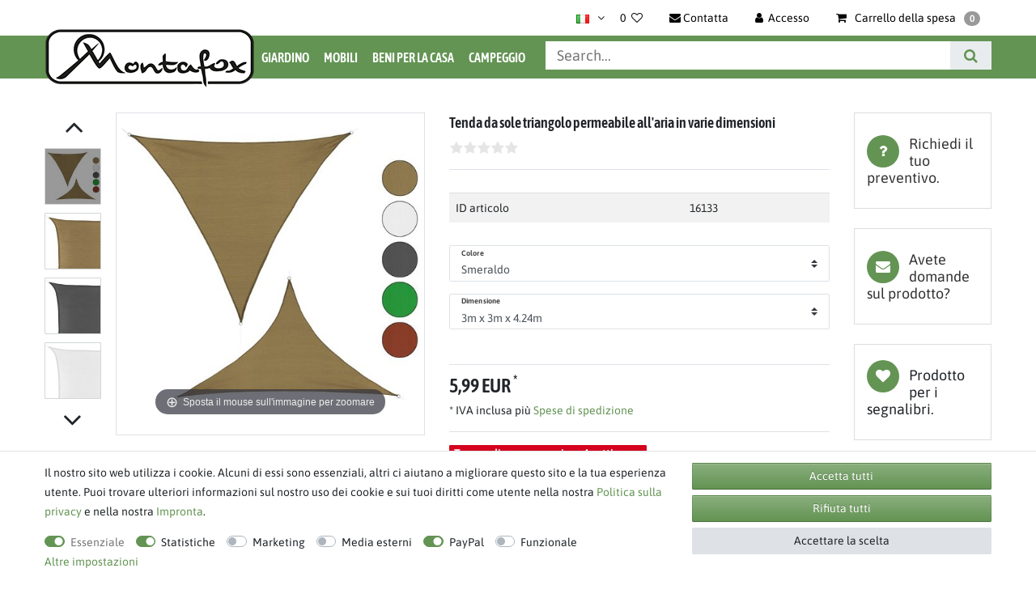

--- FILE ---
content_type: text/html; charset=UTF-8
request_url: https://www.montafox.de/it/tenda-da-sole-triangolo-permeabile-all-aria_16133_25198/
body_size: 92064
content:






<!DOCTYPE html>

<html lang="it" data-framework="vue" prefix="og: http://ogp.me/ns#" class="icons-loading">

<head>
                
                    

    <script type="text/javascript">
    (function() {
        var _availableConsents = {"necessary.consent":[true,[],null],"necessary.consentActiveStatus":[true,["consentActiveStatus","_transaction_ids","cr-freeze"],null],"necessary.externalId":[true,["externalID"],null],"necessary.session":[true,[],null],"necessary.csrf":[true,["XSRF-TOKEN"],null],"necessary.shopbooster_cookie":[true,["plenty_cache"],null],"tracking.googleanalytics":[false,["\/^_gat_UA-\/","\/^_ga_\/","_ga","_gid","_gat","AMP_TOKEN","__utma","__utmt","__utmb","__utmc","__utmz","__utmv","__utmx","__utmxx","_gaexp","_opt_awcid","_opt_awmid","_opt_awgid","_opt_awkid","_opt_utmc"],false],"tracking.googleAnalytics":[true,["_ga","_gid","_gat"],false],"marketing.googleads":[false,["_gcl_au","IDE","1P_JAR","AID","ANID","CONSENT","DSID","DV","NID","APISID","HSID","SAPISID","SID","SIDCC","SSID","test_cookie"],false],"media.reCaptcha":[null,[],null],"paypal.paypal-cookies":[false,["X-PP-SILOVER","X-PP-L7","tsrc","paypalplus_session_v2"],true],"convenience.languageDetection":[null,[],null]};
        var _allowedCookies = ["plenty_cache","consentActiveStatus","_transaction_ids","cr-freeze","externalID","XSRF-TOKEN","_ga","_gid","_gat","plenty-shop-cookie","PluginSetPreview","SID_PLENTY_ADMIN_55828","PreviewCookie"] || [];

        window.ConsentManager = (function() {
            var _consents = (function() {
                var _rawCookie = document.cookie.split(";").filter(function (cookie) {
                    return cookie.trim().indexOf("plenty-shop-cookie=") === 0;
                })[0];

                if (!!_rawCookie) {
                    try {
                        _rawCookie = decodeURIComponent(_rawCookie);
                    } catch (e) {
                        document.cookie = "plenty-shop-cookie= ; expires = Thu, 01 Jan 1970 00:00:00 GMT"
                        return null;
                    }

                    try {
                        return JSON.parse(
                            _rawCookie.trim().substr("plenty-shop-cookie=".length)
                        );
                    } catch (e) {
                        return null;
                    }
                }
                return null;
            })();

            Object.keys(_consents || {}).forEach(function(group) {
                if(typeof _consents[group] === 'object' && _consents[group] !== null)
                {
                    Object.keys(_consents[group] || {}).forEach(function(key) {
                        var groupKey = group + "." + key;
                        if(_consents[group][key] && _availableConsents[groupKey] && _availableConsents[groupKey][1].length) {
                            Array.prototype.push.apply(_allowedCookies, _availableConsents[groupKey][1]);
                        }
                    });
                }
            });

            if(!_consents) {
                Object.keys(_availableConsents || {})
                    .forEach(function(groupKey) {
                        if(_availableConsents[groupKey] && ( _availableConsents[groupKey][0] || _availableConsents[groupKey][2] )) {
                            Array.prototype.push.apply(_allowedCookies, _availableConsents[groupKey][1]);
                        }
                    });
            }

            var _setResponse = function(key, response) {
                _consents = _consents || {};
                if(typeof key === "object" && typeof response === "undefined") {
                    _consents = key;
                    document.dispatchEvent(new CustomEvent("consent-change", {
                        detail: {key: null, value: null, data: key}
                    }));
                    _enableScriptsOnConsent();
                } else {
                    var groupKey = key.split(".")[0];
                    var consentKey = key.split(".")[1];
                    _consents[groupKey] = _consents[groupKey] || {};
                    if(consentKey === "*") {
                        Object.keys(_availableConsents).forEach(function(aKey) {
                            if(aKey.split(".")[0] === groupKey) {
                                _consents[groupKey][aKey.split(".")[1]] = response;
                            }
                        });
                    } else {
                        _consents[groupKey][consentKey] = response;
                    }
                    document.dispatchEvent(new CustomEvent("consent-change", {
                        detail: {key: key, value: response, data: _consents}
                    }));
                    _enableScriptsOnConsent();
                }
                if(!_consents.hasOwnProperty('_id')) {
                    _consents['_id'] = "8cf79b97a62a86c44d54ad1d9d4c4b63c5aeb1ac";
                }

                Object.keys(_availableConsents).forEach(function(key) {
                    if((_availableConsents[key][1] || []).length > 0) {
                        if(_isConsented(key)) {
                            _availableConsents[key][1].forEach(function(cookie) {
                                if(_allowedCookies.indexOf(cookie) < 0) _allowedCookies.push(cookie);
                            });
                        } else {
                            _allowedCookies = _allowedCookies.filter(function(cookie) {
                                return _availableConsents[key][1].indexOf(cookie) < 0;
                            });
                        }
                    }
                });

                document.cookie = "plenty-shop-cookie=" + JSON.stringify(_consents) + "; path=/; expires=" + _expireDate() + "; secure";
            };
            var _hasResponse = function() {
                return _consents !== null;
            };

            var _expireDate = function() {
                var expireSeconds = 0;
                                    expireSeconds = 8640000;
                                const date = new Date();
                date.setSeconds(date.getSeconds() + expireSeconds);
                const offset = date.getTimezoneOffset() / 60;
                date.setHours(date.getHours() - offset)
                return date.toUTCString();
            }
            var _isConsented = function(key) {
                var groupKey = key.split(".")[0];
                var consentKey = key.split(".")[1];

                if (consentKey === "*") {
                    return Object.keys(_availableConsents).some(function (aKey) {
                        var aGroupKey = aKey.split(".")[0];
                        return aGroupKey === groupKey && _isConsented(aKey);
                    });
                } else {
                    if(!_hasResponse()) {
                        return _availableConsents[key][0] || _availableConsents[key][2];
                    }

                    if(_consents.hasOwnProperty(groupKey) && _consents[groupKey].hasOwnProperty(consentKey))
                    {
                        return !!_consents[groupKey][consentKey];
                    }
                    else {
                        if(!!_availableConsents[key])
                        {
                            return _availableConsents[key][0];
                        }

                        console.warn("Cookie has been blocked due to not being registered: " + key);
                        return false;
                    }
                }
            };
            var _getConsents = function() {
                var _result = {};
                Object.keys(_availableConsents).forEach(function(key) {
                    var groupKey = key.split(".")[0];
                    var consentKey = key.split(".")[1];
                    _result[groupKey] = _result[groupKey] || {};
                    if(consentKey !== "*") {
                        _result[groupKey][consentKey] = _isConsented(key);
                    }
                });
                return _result;
            };
            var _isNecessary = function(key) {
                return _availableConsents.hasOwnProperty(key) && _availableConsents[key][0];
            };
            var _enableScriptsOnConsent = function() {
                var elementsToEnable = document.querySelectorAll("script[data-cookie-consent]");
                Array.prototype.slice.call(elementsToEnable).forEach(function(el) {
                    if(el.dataset && el.dataset.cookieConsent && el.type !== "application/javascript") {
                        var newScript = document.createElement("script");
                        if(el.src) {
                            newScript.src = el.src;
                        } else {
                            newScript.textContent = el.textContent;
                        }
                        el.parentNode.replaceChild(newScript, el);
                    }
                });
            };
            window.addEventListener("load", _enableScriptsOnConsent);
            
            return {
                setResponse: _setResponse,
                hasResponse: _hasResponse,
                isConsented: _isConsented,
                getConsents: _getConsents,
                isNecessary: _isNecessary
            };
        })();
    })();
</script>


    
<meta charset="utf-8">
<meta http-equiv="X-UA-Compatible" content="IE=edge">
<meta name="viewport" content="width=device-width, initial-scale=1">
<meta name="generator" content="plentymarkets" />
<meta name="format-detection" content="telephone=no"> 
<link rel="icon" type="img/ico" href="/favicon.ico">


    <link rel="canonical" href="https://www.montafox.de/it/tenda-da-sole-triangolo-permeabile-all-aria_16133_25198/">

            <link rel="alternate" hreflang="x-default" href="https://www.montafox.de/sonnensegel-luftdurchlaessig-dreieck_16133_25198/"/>
            <link rel="alternate" hreflang="de" href="https://www.montafox.de/sonnensegel-luftdurchlaessig-dreieck_16133_25198/"/>
            <link rel="alternate" hreflang="en" href="https://www.montafox.de/en/sun-shade-sail-triangle-air-permeable_16133_25198/"/>
            <link rel="alternate" hreflang="it" href="https://www.montafox.de/it/tenda-da-sole-triangolo-permeabile-all-aria_16133_25198/"/>
    
<style data-font="Custom-Font">
        .icons-loading .fa { visibility: hidden !important; }
</style>

<link rel="preload" href="https://cdn02.plentymarkets.com/5rubvkuloybx/plugin/83/ceres/css/ceres-icons.css" as="style" onload="this.onload=null;this.rel='stylesheet';">

<link rel="preload" as="image" href="https://cdn02.plentymarkets.com/5rubvkuloybx/frontend/Template/Montafox/Montafox-Logo_schwarz_fetter-_Auswahl_bearbeitet_260_Px_breit.png">

<link rel="preload" href="https://cdn02.plentymarkets.com/5rubvkuloybx/frontend/Template/fonts/asap-condensed-v16-latin-600.woff2" as="font" crossorigin>
<link rel="preload" href="https://cdn02.plentymarkets.com/5rubvkuloybx/frontend/Template/fonts/asap-v26-latin-regular.woff2" as="font" crossorigin>
<link rel="preload" href="https://cdn02.plentymarkets.com/5rubvkuloybx/frontend/Template/fonts/asap-v26-latin-600.woff2" as="font" crossorigin>
<style>
    /* asap-condensed-600 - latin */
    @font-face {
        font-display: swap;
        font-family: 'Asap Condensed';
        font-style: normal;
        font-weight: 600;
        src: url('https://cdn02.plentymarkets.com/5rubvkuloybx/frontend/Template/fonts/asap-condensed-v16-latin-600.eot'); /* IE9 Compat Modes */
        src: url('https://cdn02.plentymarkets.com/5rubvkuloybx/frontend/Template/fonts/asap-condensed-v16-latin-600.eot?#iefix') format('embedded-opentype'), /* IE6-IE8 */
        url('https://cdn02.plentymarkets.com/5rubvkuloybx/frontend/Template/fonts/asap-condensed-v16-latin-600.woff2') format('woff2'), /* Super Modern Browsers */
        url('https://cdn02.plentymarkets.com/5rubvkuloybx/frontend/Template/fonts/asap-condensed-v16-latin-600.woff') format('woff'), /* Modern Browsers */
        url('https://cdn02.plentymarkets.com/5rubvkuloybx/frontend/Template/fonts/asap-condensed-v16-latin-600.ttf') format('truetype'), /* Safari, Android, iOS */
        url('https://cdn02.plentymarkets.com/5rubvkuloybx/frontend/Template/fonts/asap-condensed-v16-latin-600.svg#AsapCondensed') format('svg'); /* Legacy iOS */
    }
    /* asap-regular - latin */
    @font-face {
        font-display: swap;
        font-family: 'Asap';
        font-style: normal;
        font-weight: 400;
        src: url('https://cdn02.plentymarkets.com/5rubvkuloybx/frontend/Template/fonts/asap-v26-latin-regular.eot'); /* IE9 Compat Modes */
        src: url('https://cdn02.plentymarkets.com/5rubvkuloybx/frontend/Template/fonts/asap-v26-latin-regular.eot?#iefix') format('embedded-opentype'), /* IE6-IE8 */
        url('https://cdn02.plentymarkets.com/5rubvkuloybx/frontend/Template/fonts/asap-v26-latin-regular.woff2') format('woff2'), /* Super Modern Browsers */
        url('https://cdn02.plentymarkets.com/5rubvkuloybx/frontend/Template/fonts/asap-v26-latin-regular.woff') format('woff'), /* Modern Browsers */
        url('https://cdn02.plentymarkets.com/5rubvkuloybx/frontend/Template/fonts/asap-v26-latin-regular.ttf') format('truetype'), /* Safari, Android, iOS */
        url('https://cdn02.plentymarkets.com/5rubvkuloybx/frontend/Template/fonts/asap-v26-latin-regular.svg#Asap') format('svg'); /* Legacy iOS */
    }
    /* asap-600 - latin */
    @font-face {
        font-display: swap;
        font-family: 'Asap';
        font-style: normal;
        font-weight: 600;
        src: url('https://cdn02.plentymarkets.com/5rubvkuloybx/frontend/Template/fonts/asap-v26-latin-600.eot'); /* IE9 Compat Modes */
        src: url('https://cdn02.plentymarkets.com/5rubvkuloybx/frontend/Template/fonts/asap-v26-latin-600.eot?#iefix') format('embedded-opentype'), /* IE6-IE8 */
        url('https://cdn02.plentymarkets.com/5rubvkuloybx/frontend/Template/fonts/asap-v26-latin-600.woff2') format('woff2'), /* Super Modern Browsers */
        url('https://cdn02.plentymarkets.com/5rubvkuloybx/frontend/Template/fonts/asap-v26-latin-600.woff') format('woff'), /* Modern Browsers */
        url('https://cdn02.plentymarkets.com/5rubvkuloybx/frontend/Template/fonts/asap-v26-latin-600.ttf') format('truetype'), /* Safari, Android, iOS */
        url('https://cdn02.plentymarkets.com/5rubvkuloybx/frontend/Template/fonts/asap-v26-latin-600.svg#Asap') format('svg'); /* Legacy iOS */
    }
</style>

<noscript><link rel="stylesheet" href="https://cdn02.plentymarkets.com/5rubvkuloybx/plugin/83/ceres/css/ceres-icons.css"></noscript>

    

<link rel="preload" as="style" href="https://cdn02.plentymarkets.com/5rubvkuloybx/plugin/83/klettershop5/css/ceres-base.css?v=4c8264cb8cfc62fc4784c1e024a53ef0575029ff">
    <link rel="stylesheet" href="https://cdn02.plentymarkets.com/5rubvkuloybx/plugin/83/klettershop5/css/ceres-base.css?v=4c8264cb8cfc62fc4784c1e024a53ef0575029ff">


<script type="application/javascript">
    /*! loadCSS. [c]2017 Filament Group, Inc. MIT License */
    /* This file is meant as a standalone workflow for
    - testing support for link[rel=preload]
    - enabling async CSS loading in browsers that do not support rel=preload
    - applying rel preload css once loaded, whether supported or not.
    */
    (function( w ){
        "use strict";
        // rel=preload support test
        if( !w.loadCSS ){
            w.loadCSS = function(){};
        }
        // define on the loadCSS obj
        var rp = loadCSS.relpreload = {};
        // rel=preload feature support test
        // runs once and returns a function for compat purposes
        rp.support = (function(){
            var ret;
            try {
                ret = w.document.createElement( "link" ).relList.supports( "preload" );
            } catch (e) {
                ret = false;
            }
            return function(){
                return ret;
            };
        })();

        // if preload isn't supported, get an asynchronous load by using a non-matching media attribute
        // then change that media back to its intended value on load
        rp.bindMediaToggle = function( link ){
            // remember existing media attr for ultimate state, or default to 'all'
            var finalMedia = link.media || "all";

            function enableStylesheet(){
                // unbind listeners
                if( link.addEventListener ){
                    link.removeEventListener( "load", enableStylesheet );
                } else if( link.attachEvent ){
                    link.detachEvent( "onload", enableStylesheet );
                }
                link.setAttribute( "onload", null );
                link.media = finalMedia;
            }

            // bind load handlers to enable media
            if( link.addEventListener ){
                link.addEventListener( "load", enableStylesheet );
            } else if( link.attachEvent ){
                link.attachEvent( "onload", enableStylesheet );
            }

            // Set rel and non-applicable media type to start an async request
            // note: timeout allows this to happen async to let rendering continue in IE
            setTimeout(function(){
                link.rel = "stylesheet";
                link.media = "only x";
            });
            // also enable media after 3 seconds,
            // which will catch very old browsers (android 2.x, old firefox) that don't support onload on link
            setTimeout( enableStylesheet, 3000 );
        };

        // loop through link elements in DOM
        rp.poly = function(){
            // double check this to prevent external calls from running
            if( rp.support() ){
                return;
            }
            var links = w.document.getElementsByTagName( "link" );
            for( var i = 0; i < links.length; i++ ){
                var link = links[ i ];
                // qualify links to those with rel=preload and as=style attrs
                if( link.rel === "preload" && link.getAttribute( "as" ) === "style" && !link.getAttribute( "data-loadcss" ) ){
                    // prevent rerunning on link
                    link.setAttribute( "data-loadcss", true );
                    // bind listeners to toggle media back
                    rp.bindMediaToggle( link );
                }
            }
        };

        // if unsupported, run the polyfill
        if( !rp.support() ){
            // run once at least
            rp.poly();

            // rerun poly on an interval until onload
            var run = w.setInterval( rp.poly, 500 );
            if( w.addEventListener ){
                w.addEventListener( "load", function(){
                    rp.poly();
                    w.clearInterval( run );
                } );
            } else if( w.attachEvent ){
                w.attachEvent( "onload", function(){
                    rp.poly();
                    w.clearInterval( run );
                } );
            }
        }


        // commonjs
        if( typeof exports !== "undefined" ){
            exports.loadCSS = loadCSS;
        }
        else {
            w.loadCSS = loadCSS;
        }
    }( typeof global !== "undefined" ? global : this ) );

    (function() {
        var checkIconFont = function() {
            if(!document.fonts || document.fonts.check("1em FontAwesome")) {
                document.documentElement.classList.remove('icons-loading');
            }
        };

        if(document.fonts) {
            document.fonts.addEventListener("loadingdone", checkIconFont);
            window.addEventListener("load", checkIconFont);
        }
        checkIconFont();
    })();
</script>

                    

<!-- Extend the existing style with a template -->
            <link rel="stylesheet" href="https://cdn02.plentymarkets.com/5rubvkuloybx/plugin/83/blog/css/blog_entrypoint.css?v=111">

                            <script type="text/plain" data-cookie-consent="tracking.googleAnalytics">
    
    (function(i,s,o,g,r,a,m){i['GoogleAnalyticsObject']=r;i[r]=i[r]||function(){
            (i[r].q=i[r].q||[]).push(arguments)},i[r].l=1*new Date();a=s.createElement(o),
        m=s.getElementsByTagName(o)[0];a.async=1;a.src=g;m.parentNode.insertBefore(a,m)
    })(window,document,'script','https://www.google-analytics.com/analytics.js','ga');

    ga('create', 'UA-211306328-1', 'auto');
    ga('require', 'ecommerce');

            ga('set', 'anonymizeIp', true);
    
    ga('send', 'pageview');

            
    </script>

                        <link rel="preload" as="style" href="https://cdn02.plentymarkets.com/5rubvkuloybx/plugin/83/klettershop5/css/ceres-base.min.css">
    <link rel="stylesheet" href="https://cdn02.plentymarkets.com/5rubvkuloybx/plugin/83/klettershop5/css/ceres-base.min.css" media="all">

                    


<script>

    
    function setCookie(name,value,days) {
        var expires = "";
        if (days) {
            var date = new Date();
            date.setTime(date.getTime() + (days*24*60*60*1000));
            expires = "; expires=" + date.toUTCString();
        }
        document.cookie = name + "=" + (value || "")  + expires + "; path=/";
    }
    function getCookie(name) {
        var nameEQ = name + "=";
        var ca = document.cookie.split(';');
        for (var i = 0; i < ca.length; i++) {
            var c = ca[i];
            while (c.charAt(0) == ' ') c = c.substring(1, c.length);
            if (c.indexOf(nameEQ) == 0) return c.substring(nameEQ.length, c.length);
        }
        return null;
    }

    if (getCookie("externalID") == null) {
        setCookie("externalID",  '6918aa367e20a' + Math.random(), 100);
    }

    let consentActiveStatus = [{"googleanalytics":"true","googleads":"true","facebookpixel":"false","bingads":"false","pinterest":"false","adcell":"false","econda":"false","channelpilot":"false","sendinblue":"false","hotjar":"false","moebelde":"false","intelligentreach":"false","clarity":"false","awin":"false","belboon":"false"}];
    setCookie("consentActiveStatus",JSON.stringify(consentActiveStatus),100);

    function normalizeString(a) {
        return a.replace(/[^\w\s]/gi, '');
    }

    function convertAttributesToText(attributes){
        var variantText = '';

        if(attributes.length){
            for(let i = 0; i < attributes.length ; i++){
                variantText+= attributes[i]["value"]["names"]["name"];
                if(i !== (attributes.length-1)){
                    variantText+= ", ";
                }
            }
        }
        return variantText;
    }

    function sendProductListClick(position, products) {
        var payload = {

            'ecommerce': {
                'currencyCode': '',
                'click': {
                    'actionField': {'list': ''},
                    'products': new Array(products[position])
                }
            },
            'ga4Event': 'select_item',
            'nonInteractionHit': false,
            'event': 'ecommerceEvent',
            'eventCategory': 'E-Commerce',
            'eventAction': 'Produktklick',
            'eventLabel': '',
            'eventValue': undefined
        };
        dataLayer.push(payload);    }

    function capiCall(payload){
            }

    window.dataLayer = window.dataLayer || [];
    function gtag() { window.dataLayer.push(arguments); }
    let plentyShopCookie = getCookie("plenty-shop-cookie");

            plentyShopCookie = (typeof plentyShopCookie === "undefined") ? '' : JSON.parse(decodeURIComponent(plentyShopCookie));
        
    if(plentyShopCookie) {
        let hasConsentedToAds = false;
        let hasConsentedToAnalytics = false;
        let basicConsentObject = {};

                hasConsentedToAds = plentyShopCookie
    .marketing.
        googleads;
        
                hasConsentedToAnalytics = plentyShopCookie
    .tracking.
        googleanalytics;
        
        if (hasConsentedToAds || hasConsentedToAnalytics) {
            basicConsentObject = {
                ad_storage: 'granted',
                ad_user_data: 'granted',
                ad_personalization: 'granted'
            };

            if (hasConsentedToAnalytics) {
                basicConsentObject.analytics_storage = 'granted';
            }
            gtag('consent', 'default', basicConsentObject);
        }
    }
    

    document.addEventListener("consent-change", function (e){

        
        var consentIntervall = setInterval(function(){

                            let hasConsentedToAds = false;
                let hasConsentedToAnalytics = false;
                let basicConsentObject = {};

                                    hasConsentedToAds = e.detail.data.marketing.googleads;
                
                                    hasConsentedToAnalytics = e.detail.data.tracking.googleanalytics;
                

                if (hasConsentedToAds || hasConsentedToAnalytics) {
                    basicConsentObject = {
                        ad_storage: 'granted',
                        ad_user_data: 'granted',
                        ad_personalization: 'granted'
                    };
                    if (hasConsentedToAnalytics) {
                        basicConsentObject.analytics_storage = 'granted';
                    }
                    gtag('consent', 'update', basicConsentObject);
                }

            
            var payload = {
                'event': 'consentChanged'
            };
            dataLayer.push(payload);
            clearInterval(consentIntervall);
        }, 200);

    });
</script>


            



    
    
                    

    
    
    
    
    

    


<meta name="robots" content="ALL">
    <meta name="description" content="Tende da sole e molto altro per il vostro giardino su Montafox.de✔ a partire da 50€ d&amp;#039;ordine: spedizione gratuita in tutta la Germania✔">
    <meta name="keywords" content="Tenda da sole velario da sole baldacchino protezione dal vento sole protezione di terrazze balcone vela da sole tenda di balcone  vela ombreggiante vela parasole tenda a vela  triangolo rettangolo">
<meta property="og:title" content="Tenda da sole triangolo permeabile all&#039;aria in varie dimensioni | Montafox.de"/>
<meta property="og:type" content="article"/>
<meta property="og:url" content="https://www.montafox.de/it/tenda-da-sole-triangolo-permeabile-all-aria_16133_25198/"/>
<meta property="og:image" content="https://cdn02.plentymarkets.com/5rubvkuloybx/item/images/16133/full/Sonnensegel-Dreieck-luftdurchlaessig-in-verschiedenen-Groessen-16133.jpg"/>

<script type="application/ld+json">
            {
            "@context"      : "http://schema.org/",
            "@type"         : "Product",
            "@id"           : "25198",
            "name"          : "Tenda da sole triangolo permeabile all&amp;#039;aria in varie dimensioni",
            "category"      : "Tenda da sole",
            "releaseDate"   : "",
            "image"         : "https://cdn02.plentymarkets.com/5rubvkuloybx/item/images/16133/preview/Sonnensegel-Dreieck-luftdurchlaessig-in-verschiedenen-Groessen-16133.jpg",
            "identifier"    : "25198",
            "description"   : "Tenda da sole in diverse dimensioni e colori Molto di più di un semplice ombrellone - l&#039;ideale protezione dal sole per la casa e il giardino. Create a casa un&#039;atmosfera mediterranea! La vela parasole sta acquistando sempre più popolarità come riparo dalla luce del del sole. La vela può essere montata quasi ovunque in modo semplice e veloce, grazie alle diverse dimensioni e forme - sia che vi troviate in terrazza o sul balcone, in giardino o in campeggio. La vela parasole fornisce protezione da raggi UV ed è molto apprezzata per le aree di gioco dei bambini. La vela parasole viene impiegata anche in occasione di eventi, nei ristoranti o birrerie all&#039;aperto. Grazie alla tessitura a maglia larga, sotto la vela parasole il calore non si accumula, anche nelle giornate molto calde. In caso di breve e leggera pioggia, potete ripararvi senza problemi sotto la vela. Tutt&#039;intorno alla vela parasole è applicata una bordatura in tessuto, che la rende particolarmente stabile e resistente agli strappi. Ulteriori occhielli in acciaio inox consentono un fissaggio sicuro. Possibilità di impiego: terrazza, balcone, giardino aree di gioco per bambini, sabbiere, campeggi aree esterne di ristoranti e servizi di ristorazione Dati tecnici: Forma: triangolare Materiale: polietilene al 100% [traspirante] Fissaggio: bordatura cucita con occhielli di fissaggio per appenderla Protezione UV: protezione UV al 90% Resistenza all&#039;acqua: idrorepellente, tuttavia non impermeabile Colori disponibili: cappuccino, cocco, smeraldo, grigio granito, terracotta &amp;nbsp; Indicazioni generali: Suggerimento 1:scegliete un luogo adatto per la vostra vela parasole.Se possibile montate la vela parasole al riparo dal vento. Scegliete dei punti di fissaggio piuttosto stabili, poiché anche con vento debole, in determinate circostanze, forze rilevanti possono essere esercitate sulla vela e sul materiale di fissaggio. Inoltre vi consigliamo di rimuovere la vela parasole con vento forte e avviso di tempesta. Suggerimento 2:individuate la zona da ombreggiare. Considerate una distanza minima dagli angoli della vela parasole ai punti di fissaggio, in modo da poterla tendere e fissare in maniera ottimale durante il montaggio. Ogni vela ha forma concava (curva verso l&#039;interno). Quindi la vela, se sottoposta a una tensione ottimale, non formerà delle pieghe tra i punti di fissaggio. Le lunghezze indicate sono misurate da occhiello a occhiello. Suggerimento 3:considerate all&#039;altezza dei punti di fissaggio una pendenza di circa 15 – 30 °. La pendenza impedisce o riduce la penetrazione di acqua piovana e la formazione di sacche d&#039;acqua.",
            "disambiguatingDescription" : "",
                            "manufacturer"  : {
                "@type"         : "Organization",
                "name"          : "BB Sport"
                },
                                                    "sku"           : "16133_Smaragd. 3m x 3m x 4.24m",
                                        "gtin"          : "4251379351699",
                                                    "gtin13"        : "4251379351699",
                                                "offers": {
            "@type"         : "Offer",
            "priceCurrency" : "EUR",
            "price"         : "5.99",
                        "url"           : "https://www.montafox.de/it/tenda-da-sole-triangolo-permeabile-all-aria_16133_25198/",
                        "availability"  : "https://schema.org/OutOfStock",
                                                "itemCondition" : ""
            },
                            "depth": {
                "@type"         : "QuantitativeValue",
                "value"         : "390"
                },
                                        "width": {
                "@type"         : "QuantitativeValue",
                "value"         : "350"
                },
                                        "height": {
                "@type"         : "QuantitativeValue",
                "value"         : "50"
                },
                        "weight": {
            "@type"         : "QuantitativeValue",
            "value"         : "670"
            }
            }
        </script>

<title>Tenda da sole triangolo permeabile all&#039;aria in varie dimensioni | Montafox.de</title>

            <style>.single .price+.base-price{display:block!important;}</style><style>.widget-filter-attributes-properties-characteristics .card{overflow:unset!important;height:37px!important;}.cookie-bar > div > div> div> div {    display: flex;    flex-wrap: wrap !important;}</style><script>        let isSignUp = false;        document.addEventListener("onSignUpSuccess", function (e) {                        isSignUp = true;            localStorage.setItem("signupTime", new Date().getTime());        });        document.addEventListener("onSetUserData", function (e) {                        if (e.detail.oldState.user.userData == null && e.detail.newState.user.userData !== null) {                let lastSignUpTime = localStorage.getItem("signupTime");                let timeDiff = new Date().getTime() - lastSignUpTime;                let is24HoursPassed = timeDiff > 24 * 60 * 60 * 1000;                if (isSignUp || is24HoursPassed) {                                        var payload = {                        'event': isSignUp ? 'sign_up' : 'login',                        'user_id': e.detail.newState.user.userData.id,                        'pageType': 'tpl.item'                    };                    dataLayer.push(payload);                                        isSignUp = false;                }            }        });        document.addEventListener("onSetComponent", function (e) {            console.log(e.detail);            if(e.detail.payload.component === "basket-preview"){                var payload = {                    'event': 'funnel_event',                    'action': 'OPEN_BASKET_PREVIEW',                };                dataLayer.push(payload);                            }        });        document.addEventListener("onSetCouponCode", function (e) {            console.log(e.detail);            if(e.detail.payload !== null){                var payload = {                    'event': 'funnel_event',                    'action': 'COUPON_CODE_ADDED',                    'couponCode': e.detail.payload                };                dataLayer.push(payload);                            }        });                var payload ={            'event': 'facebookEvent',            'event_id': '6918aa368def1' + Math.random(),            'facebookEventName': 'PageView'        };        dataLayer.push(payload);        capiCall(payload);                document.addEventListener("onAddWishListId", function (e) {            var payload = {                'event': 'AddToWishlist',                'event_id': '6918aa368def1' + Math.random(),                'ga4Event': 'add_to_wishlist',                'content_name': 'Artikeldetailseite',                'content_category': '',                'content_type': 'product',                'content_ids': e.detail.payload,                'contents': '',                'currency': 'EUR',                'value': '0.01'            };            dataLayer.push(payload);                    });        document.addEventListener("onSetWishListItems", function (e) {            console.log(e.detail.payload);            if (typeof e.detail.payload !== 'undefined') {                var products = [];                var idList = [];                var contents = [];                e.detail.payload.forEach(function (item, index) {                    products.push({                        id: item.data.item.id + '',                        name: item.data.texts.name1,                        price: item.data.prices.default.price.value + '',                        brand: item.data.item.manufacturer.externalName,                        category: 'Giardino\/Tenda\u0020da\u0020sole',                        variant: convertAttributesToText(item.data.attributes),                        position: index,                        list: 'Wunschliste'                    });                    contents.push({                        id: item.data.item.id,                        quantity: 1,                        item_price: item.data.prices.default.price.value                    });                    idList.push(item.id);                });                var payload = {                    'ecommerce': {                        'currencyCode': 'EUR',                        'impressions': products                    },                    'google_tag_params': {                        'ecomm_prodid': idList,                        'ecomm_pagetype': 'other',                        'ecomm_category': 'Wunschliste',                    },                    'content_ids': idList,                    'content_name': 'Wunschliste',                    'content_type': 'product',                    'contents': contents,                    'currency': 'EUR',                    'value': '0.01',                    'event': 'ecommerceEvent',                    'event_id': '6918aa368def1' + Math.random(),                    'ga4Event': 'view_item_list',                    'eventCategory': 'E-Commerce',                    'eventAction': 'Produktimpression',                    'eventLabel': 'Artikeldetailseite',                    'eventValue': undefined                };                dataLayer.push(payload);                capiCall(payload);            }        });        document.addEventListener("onContactFormSend", function (e) {            var payload ={                'event': 'facebookEvent',                'event_id': '6918aa368def1' + Math.random(),                'facebookEventName': 'Contact',                'currency': 'EUR',                'value': '0.01'            };            dataLayer.push(payload);            capiCall(payload);        });        document.addEventListener("onSetVariationOrderProperty", function (e) {            var payload = {                'event': 'facebookEvent',                'facebookEventName': 'CustomizeProduct',                'event_id': '6918aa368def1' + Math.random(),                'currency': 'EUR',                'value': '0.01'            };            dataLayer.push(payload);            capiCall(payload);        });        document.addEventListener("onAddBasketItem", function (e) {                        var payload = {                'ecommerce': {                    'currencyCode': 'EUR',                    'add': {                        'actionField':                            {'list': 'Artikeldetailseite'},                        'products': [{                            'id': e.detail.payload[0].variationId + '',                            'quantity': e.detail.payload[0].quantity,                            'price': e.detail.payload[0].price+'',                            'variant': convertAttributesToText(e.detail.payload[0].variation.data.attributes),                            'name': e.detail.payload[0].variation.data.texts.name1,                            'brand': e.detail.payload[0].variation.data.item.manufacturer.externalName,                            'category': 'Giardino\/Tenda\u0020da\u0020sole'                                                    }]                    }                },                'content_name': 'Artikeldetailseite',                'content_type': 'product',                'content_ids': e.detail.payload[0].variationId,                'contents': [{                    'id': e.detail.payload[0].variationId,                    'quantity': e.detail.payload[0].quantity,                    'item_price': e.detail.payload[0].price                }],                'currency': 'EUR',                'value': '0.01',                'addCartValue':e.detail.payload[0].price+'',                'addCartQty': e.detail.payload[0].quantity,                'addCartId':e.detail.payload[0].variationId + '',                'addCartVariant': convertAttributesToText(e.detail.payload[0].variation.data.attributes),                'addCartName': e.detail.payload[0].variation.data.texts.name1,                'addCartBrand': e.detail.payload[0].variation.data.item.manufacturer.externalName,                'addCartCategory': 'Giardino\/Tenda\u0020da\u0020sole',                'addCartImage': e.detail.payload[0].variation.data.images.all[0].url,                'addCartItemLink': "https://www.montafox.de/a-" + e.detail.payload[0].variation.data.item.id,                'nonInteractionHit': false,                'event': 'ecommerceEvent',                'event_id': '6918aa368def1' + Math.random(),                'ga4Event': 'add_to_cart',                'eventCategory': 'E-Commerce',                'eventAction': 'addToCart',                'eventLabel': undefined,                'eventValue': undefined            };            dataLayer.push(payload);            capiCall(payload);        }, false);        document.addEventListener("onRemoveBasketItem", function (e) {            changeQty('remove', e);        });        document.addEventListener("onUpdateBasketItemQuantity",function (e) {            function isCurrentItem(item) {                return item.id == e.detail.payload.id;            }            currentBasketItem = e.detail.oldState.basket.items.find(isCurrentItem);            var origQty = currentBasketItem.quantity;            var newQty = e.detail.payload.quantity;            var qtyDiff = newQty - origQty;            if (qtyDiff > 0) {                changeQty("add", e, qtyDiff);            }            else{                changeQty("remove", e, qtyDiff *= -1);            }        });        document.addEventListener("onUpdateBasketItem", function (e) {            function isCurrentItem(item) {                return item.id == e.detail.payload.id;            }            currentBasketItem = e.detail.oldState.basket.items.find(isCurrentItem);            var origQty = currentBasketItem.quantity;            var newQty = e.detail.payload.quantity;            var qtyDiff = newQty - origQty;            if (qtyDiff > 0) {                changeQty("add", e, qtyDiff);            }        });        function changeQty(action, e, qty = e.detail.quantity) {            var currentBasketItem;            if (e.type === "onRemoveBasketItem") {                function isCurrentItem(item) {                    return item.id == e.detail.payload;                }                currentBasketItem = e.detail.oldState.basket.items.find(isCurrentItem);                qty = currentBasketItem.quantity;            } else {                function isCurrentItem(item) {                    return item.variationId == e.detail.payload.variationId;                }                currentBasketItem = e.detail.newState.basket.items.find(isCurrentItem);            }                        var payload = {                'ecommerce': {                    'currencyCode': 'EUR',                    [action]: {                        'products': [{                            'name': currentBasketItem.variation.data.texts.name1,                            'id': currentBasketItem.variationId + '',                            'price': currentBasketItem.price + '',                            'variant': convertAttributesToText(currentBasketItem.variation.data.attributes),                            'brand': currentBasketItem.variation.data.item.manufacturer.externalName,                            'category': 'Giardino\/Tenda\u0020da\u0020sole',                            'quantity': qty                                                      }]                    }                },                'content_name': 'Warenkorbvorschau',                'content_type': 'product',                'content_ids': currentBasketItem.variationId,                'contents': [{                    'id': currentBasketItem.variationId,                    'quantity': qty,                    'item_price': currentBasketItem.price                }],                'currency': 'EUR',                'value': '0.01',                'addCartValue':currentBasketItem.price+'',                'addCartQty': currentBasketItem.quantity,                'addCartId':currentBasketItem.variationId + '',                'addCartVariant': convertAttributesToText(currentBasketItem.variation.data.attributes),                'addCartName': currentBasketItem.variation.data.texts.name1,                'addCartBrand': currentBasketItem.variation.data.item.manufacturer.externalName,                'addCartCategory': 'Giardino\/Tenda\u0020da\u0020sole',                'addCartImage':  currentBasketItem.variation.data.images.all[0].url,                'addCartItemLink': "https://www.montafox.de/a-" +  currentBasketItem.variation.data.item.id,                'nonInteractionHit': false,                'event': 'ecommerceEvent',                'event_id': '6918aa368def1' + Math.random(),                'eventCategory': 'E-Commerce',                'ga4Event' : action + (action === 'add' ? '_to': '_from') + '_cart',                'eventAction': action + 'FromCart',                'eventLabel': undefined,                'eventValue': undefined            };            dataLayer.push(payload);            if(action === "add"){                capiCall(payload);            }        }    </script><script>    var payload ={        'ecommerce': {            'currencyCode': 'EUR',            'detail': {                                'products': [{                    'id': '25198',                    'name': 'Tenda\u0020da\u0020sole\u0020triangolo\u0020permeabile\u0020all\u0027aria\u0020in\u0020varie\u0020dimensioni',                    'price': '5.99',                    'brand': 'BB\u0020Sport',                    'category': 'Giardino\/Tenda\u0020da\u0020sole',                    'variant': 'Smeraldo, 3m x 3m x 4.24m'                }]            }        },        'google_tag_params': {            'ecomm_prodid': '25198',            'ecomm_pagetype': 'product',            'ecomm_totalvalue': '5.99',            'ecomm_category': 'Giardino\/Tenda\u0020da\u0020sole'        },        'content_ids': 25198,        'content_name': 'Tenda\u0020da\u0020sole\u0020triangolo\u0020permeabile\u0020all\u0027aria\u0020in\u0020varie\u0020dimensioni',        'content_type': 'product',        'contents': [{            'id': '25198',            'quantity': 1,            'item_price': 5.99        }],        'currency': 'EUR',        'categoryId': 963,        'value': '0.01',        'event': 'ecommerceEvent',        'event_id': '6918aa368def1' + Math.random(),        'ga4Event' : 'view_item',        'eventCategory': 'E-Commerce',        'eventAction': 'Produktdetailseite',        'eventLabel': undefined,        'eventValue': undefined    };    dataLayer.push(payload);    capiCall(payload);        document.addEventListener("onVariationChanged", function (e) {            var payload = {                'event': 'facebookEvent',                'facebookEventName': 'CustomizeProduct',                'event_id': '6918aa368def1' + Math.random(),                'currency': 'EUR',                'value': '0.01'            };            dataLayer.push(payload);            capiCall(payload);        var payload = {            'ecommerce': {                'currencyCode': 'EUR',                'detail': {                    'products': [{                        'id': e.detail.documents[0].id + '',                        'name': e.detail.documents[0].data.texts.name1,                        'price': e.detail.documents[0].data.prices.default.price.value + '',                        'brand': e.detail.documents[0].data.item.manufacturer.externalName + '',                        'category': 'Giardino\/Tenda\u0020da\u0020sole',                        'variant': convertAttributesToText(e.detail.documents[0].data.attributes)                    }]                }            },            'google_tag_params': {                'ecomm_prodid': e.detail.documents[0].id,                'ecomm_pagetype': 'product',                'ecomm_totalvalue': e.detail.documents[0].data.prices.default.price.value,                'ecomm_category': 'Giardino\/Tenda\u0020da\u0020sole'            },            'content_ids': e.detail.documents[0].id,            'content_name': e.detail.documents[0].data.texts.name1,            'content_type': 'product',            'currency': 'EUR',            'value': '0.01',            'event': 'ecommerceEvent',            'event_id': '6918aa368def1' + Math.random(),            'ga4Event' : 'view_item',            'nonInteractionHit': false,            'eventCategory': 'E-Commerce',            'eventAction': 'Produktdetailseite',            'eventLabel': undefined,            'eventValue': undefined        };        dataLayer.push(payload);        capiCall(payload);    }, false);</script><!-- Google Tag Manager --><script >        (function (w, d, s, l, i) {            w[l] = w[l] || [];            w[l].push({                'gtm.start':                    new Date().getTime(), event: 'gtm.js'            });            var f = d.getElementsByTagName(s)[0],                j = d.createElement(s), dl = l != 'dataLayer' ? '&l=' + l : '';            j.async = true;            j.src =                'https://www.googletagmanager.com/gtm.js?id=' + i + dl;            f.parentNode.insertBefore(j, f);        })(window, document, 'script', 'dataLayer', 'GTM-PSQ7CWC');</script><!-- End Google Tag Manager -->
            <style>
    #paypal_loading_screen {
        display: none;
        position: fixed;
        z-index: 2147483640;
        top: 0;
        left: 0;
        width: 100%;
        height: 100%;
        overflow: hidden;

        transform: translate3d(0, 0, 0);

        background-color: black;
        background-color: rgba(0, 0, 0, 0.8);
        background: radial-gradient(ellipse closest-corner, rgba(0,0,0,0.6) 1%, rgba(0,0,0,0.8) 100%);

        color: #fff;
    }

    #paypal_loading_screen .paypal-checkout-modal {
        font-family: "HelveticaNeue", "HelveticaNeue-Light", "Helvetica Neue Light", helvetica, arial, sans-serif;
        font-size: 14px;
        text-align: center;

        box-sizing: border-box;
        max-width: 350px;
        top: 50%;
        left: 50%;
        position: absolute;
        transform: translateX(-50%) translateY(-50%);
        cursor: pointer;
        text-align: center;
    }

    #paypal_loading_screen.paypal-overlay-loading .paypal-checkout-message, #paypal_loading_screen.paypal-overlay-loading .paypal-checkout-continue {
        display: none;
    }

    .paypal-checkout-loader {
        display: none;
    }

    #paypal_loading_screen.paypal-overlay-loading .paypal-checkout-loader {
        display: block;
    }

    #paypal_loading_screen .paypal-checkout-modal .paypal-checkout-logo {
        cursor: pointer;
        margin-bottom: 30px;
        display: inline-block;
    }

    #paypal_loading_screen .paypal-checkout-modal .paypal-checkout-logo img {
        height: 36px;
    }

    #paypal_loading_screen .paypal-checkout-modal .paypal-checkout-logo img.paypal-checkout-logo-pp {
        margin-right: 10px;
    }

    #paypal_loading_screen .paypal-checkout-modal .paypal-checkout-message {
        font-size: 15px;
        line-height: 1.5;
        padding: 10px 0;
    }

    #paypal_loading_screen.paypal-overlay-context-iframe .paypal-checkout-message, #paypal_loading_screen.paypal-overlay-context-iframe .paypal-checkout-continue {
        display: none;
    }

    .paypal-spinner {
        height: 30px;
        width: 30px;
        display: inline-block;
        box-sizing: content-box;
        opacity: 1;
        filter: alpha(opacity=100);
        animation: rotation .7s infinite linear;
        border-left: 8px solid rgba(0, 0, 0, .2);
        border-right: 8px solid rgba(0, 0, 0, .2);
        border-bottom: 8px solid rgba(0, 0, 0, .2);
        border-top: 8px solid #fff;
        border-radius: 100%
    }

    .paypalSmartButtons div {
        margin-left: 10px;
        margin-right: 10px;
    }
</style>            <link rel="stylesheet" href="https://cdn02.plentymarkets.com/5rubvkuloybx/plugin/83/feedback/css/main.css" media="none" onload="if(media!='all')media='all'">
<noscript><link rel="stylesheet" href="https://cdn02.plentymarkets.com/5rubvkuloybx/plugin/83/feedback/css/main.css"></noscript>


    
                                    
    
    <script type="application/ld+json">
        {
            "@context": "https://schema.org",
            "@type": "Organization",
            "name": "Montafox",
            "url": "https://www.montafox.de",
            "logo": "https://cdn02.plentymarkets.com/5rubvkuloybx/frontend/Template/Montafox/Montafox-Logo_schwarz_fetter-_Auswahl_bearbeitet_260_Px_breit.png",
            "address":
            [
                {
                    "@type"				: "PostalAddress",
                    "name"				: "BB Sport GmbH & Co. KG",
                    "addressLocality"	: "Töging am Inn",
                    "postalCode"		: "84513",
                    "addressCountry"	: "Germany"
                }
            ],
            "contactPoint":
            [
                {
                    "@type" 		: "ContactPoint",
                    "email" 	    : "service@montafox.de",
                    "contactType"   : "customer service"
                }
            ]
        }
    </script>

</head>

<body class="page-singleitem item-16133 variation-25198 ">

                    

<script>
    if('ontouchstart' in document.documentElement)
    {
        document.body.classList.add("touch");
    }
    else
    {
        document.body.classList.add("no-touch");
    }
</script>

<div id="vue-app" data-server-rendered="true" class="app"><div template="#vue-notifications" class="notification-wrapper"></div> <header id="page-header"><div class="container-max"><div class="row flex-row-reverse position-relative"><div id="page-header-parent" class="col-12 header-container px-0"><div class="d-none d-lg-block w-100 unfixed mb-0 container-max toptop"><ul class="d-flex  justify-content-end w-100 mb-0"><li class="list-inline-item"><div class="mini-drop cursor"><span id="dropdownMenu1" data-toggle="dropdown"><img src="https://cdn02.plentymarkets.com/5rubvkuloybx/frontend/Template/Images/Global/flags/mini/it.png"> <i class="fa fa-angle-down ml-2"></i></span> <div aria-labelledby="dropdownMenu1" class="dropdown-menu dropUp"><div class="dropdown-header">Lingua</div> <button type="button" class="dropdown-item"><a href="/" class="d-block"><img src="https://cdn02.plentymarkets.com/5rubvkuloybx/frontend/Template/Images/Global/flags/mini/de.png"> Deutsch</a></button> <button type="button" class="dropdown-item"><a href="/en/" class="d-block"><img src="https://cdn02.plentymarkets.com/5rubvkuloybx/frontend/Template/Images/Global/flags/mini/gb.png"> English</a></button> <button type="button" class="dropdown-item"><a href="/it/" class="d-block"><img src="https://cdn02.plentymarkets.com/5rubvkuloybx/frontend/Template/Images/Global/flags/mini/it.png"> Italiano</a></button></div></div></li> <li class="list-inline-item"><a href="/it/wish-list/" rel="nofollow" aria-label="Lista dei desideri" class="nav-link"><span class="badge-right mr-1 d-none d-sm-inline">0</span> <i aria-hidden="true" class="fa fa-heart-o"></i></a></li> <li class="list-inline-item"><a href="/it/contatta/" class="nav-link"><span class="fa fa-envelope"></span> <span class="d-none d-xl-inline-block">Contatta</span></a></li> <li class="list-inline-item"><div class="position-relative"><!----> <div><a data-testing="login-select" href="#login" data-toggle="modal" aria-label="Accesso" class="nav-link"><i aria-hidden="true" class="fa fa-user mr-1"></i> <span class="d-none d-sm-inline">Accesso</span></a> <!----></div></div></li> <li class="list-inline-item"><a href="#" class="toggle-basket-preview nav-link"><i aria-hidden="true" class="fa fa-shopping-cart"></i> <span class="ml-2">Carrello della spesa</span> <span class="ml-2 badge-top">0</span></a></li></ul></div> <!----> <div class="mobile-head d-block d-lg-none unfixed w-100"><a href="/it/" class="m-brand"><picture><source srcset="https://cdn02.plentymarkets.com/5rubvkuloybx/frontend/Template/Montafox/Montafox-Logo_schwarz_fetter-_Auswahl_bearbeitet_260_Px_breit.png"> <img src="https://cdn02.plentymarkets.com/5rubvkuloybx/frontend/Template/Montafox/Montafox-Logo_schwarz_fetter-_Auswahl_bearbeitet_260_Px_breit.png" alt="Montafox.de" class="img-fluid"></picture></a> <ul class="d-flex mb-0 px-0 list-unstyled"><li class="flex-grow-1"><button type="button">
                ☰
            </button></li> <li class="flex-grow-1"><div class="position-relative"><!----> <div><a data-testing="login-select" href="#login" data-toggle="modal" aria-label="Accesso" class="nav-link"><i aria-hidden="true" class="fa fa-user mr-1"></i> <span class="d-none d-sm-inline">Accesso</span></a> <!----></div></div></li> <li class="flex-grow-1 m-search"><i class="fa fa-search"></i></li> <li class="flex-grow-1"><a href="#"><i aria-hidden="true" class="fa fa-shopping-cart"></i></a></li></ul></div> <nav class="d-lg-block navbar header-fw p-0 border-bottom megamenu"><div class="container-max d-block"><div class="row mx-0 position-relative d-flex"><div class="brand-wrapper px-lg-3 d-none d-lg-block"><a href="/it/" class="navbar-brand py-2"><picture><source srcset="https://cdn02.plentymarkets.com/5rubvkuloybx/frontend/Template/Montafox/Montafox-Logo_schwarz_fetter-_Auswahl_bearbeitet_260_Px_breit.png"> <img src="https://cdn02.plentymarkets.com/5rubvkuloybx/frontend/Template/Montafox/Montafox-Logo_schwarz_fetter-_Auswahl_bearbeitet_260_Px_breit.png" alt="Montafox.de" class="img-fluid"></picture></a></div> <div class="main-navbar-collapsable d-block"><ul class="mainmenu p-0 m-0 d-flex"><li class="ddown"><a href="/it/giardino/">Giardino</a> <ul data-level="1" class="collapse nav-dropdown-0"><li><ul class="collapse-inner"><li class="level1"><a href="/it/giardino/mobili-in-rattan/">Mobili in rattan</a></li></ul></li> <li><ul class="collapse-inner"><li class="level1"><a href="/it/giardino/sedia-appesa/">Sedia appesa</a></li></ul></li> <li><ul class="collapse-inner"><li class="level1"><a href="/it/giardino/tenda-da-sole/">Tenda da sole</a></li></ul></li> <li><ul class="collapse-inner"><li class="level1"><a href="/it/giardino/rete-protezione-privacy/">Rete protezione privacy</a></li></ul></li> <li><ul class="collapse-inner"><li class="level1"><a href="/it/giardino/tavole-in-wpc/"> Tavole in WPC</a></li></ul></li> <li><ul class="collapse-inner"><li class="level1"><a href="/it/giardino/braciere-da-giardino/">Braciere da giardino</a></li></ul></li> <li><ul class="collapse-inner"><li class="level1"><a href="/it/giardino/tappetini-da-piscina/">Tappetini da piscina</a></li></ul></li> <li><ul class="collapse-inner"><li class="level1"><a href="/it/giardino/supporto-per-ombrellone/">Supporto per ombrellone</a></li></ul></li></ul></li> <li class="ddown"><a href="/it/mobili/">Mobili</a> <ul data-level="1" class="collapse nav-dropdown-1"><li><ul class="collapse-inner"><li class="level1"><a href="/it/mobili/armadietto/">Armadietto</a></li></ul></li> <li><ul class="collapse-inner"><li class="level1"><a href="/it/mobili/letto-a-castello/">Letto a castello</a></li></ul></li> <li><ul class="collapse-inner"><li class="level1"><a href="/it/mobili/biancheria-da-letto/">Biancheria da letto</a></li></ul></li> <li><ul class="collapse-inner"><li class="level1"><a href="/it/mobili/letto-da-campo/">Letto da campo</a></li></ul></li> <li><ul class="collapse-inner"><li class="level1"><a href="/it/mobili/mobili-in-rattan/">Mobili in rattan</a></li></ul></li></ul></li> <li class="ddown"><a href="/it/beni-per-la-casa/">Beni per la casa</a> <ul data-level="1" class="collapse nav-dropdown-2"><li><ul class="collapse-inner"><li class="level1"><a href="/it/beni-per-la-casa/maschera-del-respiratore/">Maschera del respiratore</a></li></ul></li> <li><ul class="collapse-inner"><li class="level1"><a href="/it/beni-per-la-casa/cinghie-di-tensione/">cinghie di tensione</a></li></ul></li> <li><ul class="collapse-inner"><li class="level1"><a href="/it/beni-per-la-casa/albero-di-natale/">Albero di Natale</a></li></ul></li> <li><ul class="collapse-inner"><li class="level1"><a href="/it/beni-per-la-casa/cucina-e-bagno/">Cucina e bagno</a></li></ul></li></ul></li> <li class="ddown"><a href="/it/campeggio/">Campeggio</a> <ul data-level="1" class="collapse nav-dropdown-3"><li><ul class="collapse-inner"><li class="level1"><a href="/it/campeggio/toilette-portatile/">Toilette Portatile</a></li></ul></li> <li><ul class="collapse-inner"><li class="level1"><a href="/it/campeggio/letto-da-campo/">Letto da campo</a></li></ul></li> <li><ul class="collapse-inner"><li class="level1"><a href="/it/campeggio/picchetto-da-tenda/">Picchetto da tenda</a></li></ul></li></ul></li> <div id="searchBox" class="cmp cmp-search-box "><div class="container-max"><div class="position-relative"><div class="d-flex flex-grow-1 position-relative my-2"><input type="search" placeholder="" aria-label="Parola chiave di ricerca" value="" class="search-input flex-grow-1 px-3 py-2"> <button type="submit" aria-label="Cerca" class="search-submit px-3"><i aria-hidden="true" class="fa fa-fw fa-search"></i></button></div> <!----></div></div></div></ul></div></div></div></nav></div></div></div></header> <div><div class="mobile-navigation"><ul id="menu-1" class="mainmenu w-100 p-0 m-0 menu-active"><li class="ddown"><span class="nav-direction d-flex align-items-center mHeader"><!----></span></li>   <li><span class="nav-direction d-flex align-items-center mHeader"><div class="flex-fill text-center">
                            Lingue
                        </div></span></li> <li class="ddown"><a href="/"><img src="https://cdn02.plentymarkets.com/5rubvkuloybx/frontend/Template/Images/Global/flags/mini/de.png"> Deutsch
                    </a></li> <li class="ddown"><a href="/en/"><img src="https://cdn02.plentymarkets.com/5rubvkuloybx/frontend/Template/Images/Global/flags/mini/gb.png"> English
                    </a></li> <li class="ddown"><a href="/it/"><img src="https://cdn02.plentymarkets.com/5rubvkuloybx/frontend/Template/Images/Global/flags/mini/it.png"> Italiano
                    </a></li></ul> <ul id="menu-2" class="mainmenu w-100 p-0 m-0"><li><span class="nav-direction d-flex align-items-center mHeader"><!----></span></li>   <li><span class="nav-direction d-flex align-items-center mHeader"><div class="flex-fill text-center">
                            Lingue
                        </div></span></li> <li class="ddown"><a href="/"><img src="https://cdn02.plentymarkets.com/5rubvkuloybx/frontend/Template/Images/Global/flags/DE.png"> Deutsch
                    </a></li> <li class="ddown"><a href="/en/"><img src="https://cdn02.plentymarkets.com/5rubvkuloybx/frontend/Template/Images/Global/flags/GB.png"> English
                    </a></li> <li class="ddown"><a href="/it/"><img src="https://cdn02.plentymarkets.com/5rubvkuloybx/frontend/Template/Images/Global/flags/mini/it.png"> Italiano
                    </a></li></ul> <div class="loading d-flex text-center"><div class="loading-animation m-auto"><div class="rect1 bg-appearance"></div> <div class="rect2 bg-appearance"></div> <div class="rect3 bg-appearance"></div> <div class="rect4 bg-appearance"></div> <div class="rect5 bg-appearance"></div></div></div></div></div> <div id="page-body" class="main"><div class="single container-max page-content"><div class="row"><div class="col"><div item-data="6918aa36b71de" attributes-data="6918aa36b724c" variations="6918aa36b7256"><div class="widget widget-code widget-none"><div class="widget-inner bg-appearance"></div></div> <div class="widget row mt-3 mt-lg-5"><div data-builder-child-container="bb63a467-eaf2-4b8d-be15-9fc6e8a994ff" class="col-12 col-md-12 col-lg-6 col-xl-5 "><div class="widget widget-code widget-none"><div class="widget-inner bg-appearance"><div id="magic-zoom"><div itemscope="itemscope" itemtype="http://schema.org/Thing"><div class="ItemImgWrap justify-content-center more-images"><div class="magic-more-images d-none d-lg-block"><div class="text-center fa-lg mb-2 cursor"><i class="fa fa-angle-right fa-rotate-270 flipiconZoom "></i></div> <section tabindex="0" class="d-none d-lg-block hooper is-vertical"><div class="hooper-list"><ul class="hooper-track" style="transform:translate(0, 0px);"><li class="hooper-slide is-active" style="height:0px;"><a href="https://cdn02.plentymarkets.com/5rubvkuloybx/item/images/16133/full/Sonnensegel-Dreieck-luftdurchlaessig-in-verschiedenen-Groessen-16133.jpg" rel="zoom-id:ItemImgZoom" data-image="https://cdn02.plentymarkets.com/5rubvkuloybx/item/images/16133/secondPreview/Sonnensegel-Dreieck-luftdurchlaessig-in-verschiedenen-Groessen-16133.jpg" class="border"><img data-src="https://cdn02.plentymarkets.com/5rubvkuloybx/item/images/16133/full/Sonnensegel-Dreieck-luftdurchlaessig-in-verschiedenen-Groessen-16133.jpg" src="https://cdn02.plentymarkets.com/5rubvkuloybx/item/images/16133/preview/Sonnensegel-Dreieck-luftdurchlaessig-in-verschiedenen-Groessen-16133.jpg"></a></li><li class="hooper-slide is-active" style="height:0px;"><a href="https://cdn02.plentymarkets.com/5rubvkuloybx/item/images/16133/full/Sonnensegel-Dreieck-luftdurchlaessig-in-verschiedenen-Groessen-16133_3.jpg" rel="zoom-id:ItemImgZoom" data-image="https://cdn02.plentymarkets.com/5rubvkuloybx/item/images/16133/secondPreview/Sonnensegel-Dreieck-luftdurchlaessig-in-verschiedenen-Groessen-16133_3.jpg" class="border"><img data-src="https://cdn02.plentymarkets.com/5rubvkuloybx/item/images/16133/full/Sonnensegel-Dreieck-luftdurchlaessig-in-verschiedenen-Groessen-16133_3.jpg" src="https://cdn02.plentymarkets.com/5rubvkuloybx/item/images/16133/preview/Sonnensegel-Dreieck-luftdurchlaessig-in-verschiedenen-Groessen-16133_3.jpg"></a></li><li class="hooper-slide is-active" style="height:0px;"><a href="https://cdn02.plentymarkets.com/5rubvkuloybx/item/images/16133/full/Sonnensegel-Dreieck-luftdurchlaessig-in-verschiedenen-Groessen-16133_4.jpg" rel="zoom-id:ItemImgZoom" data-image="https://cdn02.plentymarkets.com/5rubvkuloybx/item/images/16133/secondPreview/Sonnensegel-Dreieck-luftdurchlaessig-in-verschiedenen-Groessen-16133_4.jpg" class="border"><img data-src="https://cdn02.plentymarkets.com/5rubvkuloybx/item/images/16133/full/Sonnensegel-Dreieck-luftdurchlaessig-in-verschiedenen-Groessen-16133_4.jpg" src="https://cdn02.plentymarkets.com/5rubvkuloybx/item/images/16133/preview/Sonnensegel-Dreieck-luftdurchlaessig-in-verschiedenen-Groessen-16133_4.jpg"></a></li><li class="hooper-slide is-active" style="height:0px;"><a href="https://cdn02.plentymarkets.com/5rubvkuloybx/item/images/16133/full/Sonnensegel-Dreieck-luftdurchlaessig-in-verschiedenen-Groessen-16133_5.jpg" rel="zoom-id:ItemImgZoom" data-image="https://cdn02.plentymarkets.com/5rubvkuloybx/item/images/16133/secondPreview/Sonnensegel-Dreieck-luftdurchlaessig-in-verschiedenen-Groessen-16133_5.jpg" class="border"><img data-src="https://cdn02.plentymarkets.com/5rubvkuloybx/item/images/16133/full/Sonnensegel-Dreieck-luftdurchlaessig-in-verschiedenen-Groessen-16133_5.jpg" src="https://cdn02.plentymarkets.com/5rubvkuloybx/item/images/16133/preview/Sonnensegel-Dreieck-luftdurchlaessig-in-verschiedenen-Groessen-16133_5.jpg"></a></li><li aria-hidden="true" class="hooper-slide is-next" style="height:0px;"><a href="https://cdn02.plentymarkets.com/5rubvkuloybx/item/images/16133/full/Sonnensegel-Dreieck-luftdurchlaessig-in-verschiedenen-Groessen-16133_6.jpg" rel="zoom-id:ItemImgZoom" data-image="https://cdn02.plentymarkets.com/5rubvkuloybx/item/images/16133/secondPreview/Sonnensegel-Dreieck-luftdurchlaessig-in-verschiedenen-Groessen-16133_6.jpg" class="border"><img data-src="https://cdn02.plentymarkets.com/5rubvkuloybx/item/images/16133/full/Sonnensegel-Dreieck-luftdurchlaessig-in-verschiedenen-Groessen-16133_6.jpg" src="https://cdn02.plentymarkets.com/5rubvkuloybx/item/images/16133/preview/Sonnensegel-Dreieck-luftdurchlaessig-in-verschiedenen-Groessen-16133_6.jpg"></a></li><li aria-hidden="true" class="hooper-slide" style="height:0px;"><a href="https://cdn02.plentymarkets.com/5rubvkuloybx/item/images/16133/full/Sonnensegel-Dreieck-luftdurchlaessig-in-verschiedenen-Groessen-16133_7.jpg" rel="zoom-id:ItemImgZoom" data-image="https://cdn02.plentymarkets.com/5rubvkuloybx/item/images/16133/secondPreview/Sonnensegel-Dreieck-luftdurchlaessig-in-verschiedenen-Groessen-16133_7.jpg" class="border"><img data-src="https://cdn02.plentymarkets.com/5rubvkuloybx/item/images/16133/full/Sonnensegel-Dreieck-luftdurchlaessig-in-verschiedenen-Groessen-16133_7.jpg" src="https://cdn02.plentymarkets.com/5rubvkuloybx/item/images/16133/preview/Sonnensegel-Dreieck-luftdurchlaessig-in-verschiedenen-Groessen-16133_7.jpg"></a></li><li aria-hidden="true" class="hooper-slide" style="height:0px;"><a href="https://cdn02.plentymarkets.com/5rubvkuloybx/item/images/16133/full/Sonnensegel-Dreieck-luftdurchlaessig-in-verschiedenen-Groessen-16133_1.jpg" rel="zoom-id:ItemImgZoom" data-image="https://cdn02.plentymarkets.com/5rubvkuloybx/item/images/16133/secondPreview/Sonnensegel-Dreieck-luftdurchlaessig-in-verschiedenen-Groessen-16133_1.jpg" class="border"><img data-src="https://cdn02.plentymarkets.com/5rubvkuloybx/item/images/16133/full/Sonnensegel-Dreieck-luftdurchlaessig-in-verschiedenen-Groessen-16133_1.jpg" src="https://cdn02.plentymarkets.com/5rubvkuloybx/item/images/16133/preview/Sonnensegel-Dreieck-luftdurchlaessig-in-verschiedenen-Groessen-16133_1.jpg"></a></li><li aria-hidden="true" class="hooper-slide" style="height:0px;"><a href="https://cdn02.plentymarkets.com/5rubvkuloybx/item/images/16133/full/Sonnensegel-Dreieck-luftdurchlaessig-in-verschiedenen-Groessen-16133_2.jpg" rel="zoom-id:ItemImgZoom" data-image="https://cdn02.plentymarkets.com/5rubvkuloybx/item/images/16133/secondPreview/Sonnensegel-Dreieck-luftdurchlaessig-in-verschiedenen-Groessen-16133_2.jpg" class="border"><img data-src="https://cdn02.plentymarkets.com/5rubvkuloybx/item/images/16133/full/Sonnensegel-Dreieck-luftdurchlaessig-in-verschiedenen-Groessen-16133_2.jpg" src="https://cdn02.plentymarkets.com/5rubvkuloybx/item/images/16133/preview/Sonnensegel-Dreieck-luftdurchlaessig-in-verschiedenen-Groessen-16133_2.jpg"></a></li><li aria-hidden="true" class="hooper-slide" style="height:0px;"><a href="https://cdn02.plentymarkets.com/5rubvkuloybx/item/images/16133/full/Sonnensegel-Dreieck-luftdurchlaessig-in-verschiedenen-Groessen-16133_8.jpg" rel="zoom-id:ItemImgZoom" data-image="https://cdn02.plentymarkets.com/5rubvkuloybx/item/images/16133/secondPreview/Sonnensegel-Dreieck-luftdurchlaessig-in-verschiedenen-Groessen-16133_8.jpg" class="border"><img data-src="https://cdn02.plentymarkets.com/5rubvkuloybx/item/images/16133/full/Sonnensegel-Dreieck-luftdurchlaessig-in-verschiedenen-Groessen-16133_8.jpg" src="https://cdn02.plentymarkets.com/5rubvkuloybx/item/images/16133/preview/Sonnensegel-Dreieck-luftdurchlaessig-in-verschiedenen-Groessen-16133_8.jpg"></a></li><li aria-hidden="true" class="hooper-slide" style="height:0px;"><a href="https://cdn02.plentymarkets.com/5rubvkuloybx/item/images/16133/full/Sonnensegel-Dreieck-luftdurchlaessig-in-verschiedenen-Groessen-16133_9.jpg" rel="zoom-id:ItemImgZoom" data-image="https://cdn02.plentymarkets.com/5rubvkuloybx/item/images/16133/secondPreview/Sonnensegel-Dreieck-luftdurchlaessig-in-verschiedenen-Groessen-16133_9.jpg" class="border"><img data-src="https://cdn02.plentymarkets.com/5rubvkuloybx/item/images/16133/full/Sonnensegel-Dreieck-luftdurchlaessig-in-verschiedenen-Groessen-16133_9.jpg" src="https://cdn02.plentymarkets.com/5rubvkuloybx/item/images/16133/preview/Sonnensegel-Dreieck-luftdurchlaessig-in-verschiedenen-Groessen-16133_9.jpg"></a></li><li aria-hidden="true" class="hooper-slide" style="height:0px;"><a href="https://cdn02.plentymarkets.com/5rubvkuloybx/item/images/16133/full/Sonnensegel-Dreieck-luftdurchlaessig-in-verschiedenen-Groessen-16133_10.jpg" rel="zoom-id:ItemImgZoom" data-image="https://cdn02.plentymarkets.com/5rubvkuloybx/item/images/16133/secondPreview/Sonnensegel-Dreieck-luftdurchlaessig-in-verschiedenen-Groessen-16133_10.jpg" class="border"><img data-src="https://cdn02.plentymarkets.com/5rubvkuloybx/item/images/16133/full/Sonnensegel-Dreieck-luftdurchlaessig-in-verschiedenen-Groessen-16133_10.jpg" src="https://cdn02.plentymarkets.com/5rubvkuloybx/item/images/16133/preview/Sonnensegel-Dreieck-luftdurchlaessig-in-verschiedenen-Groessen-16133_10.jpg"></a></li><li aria-hidden="true" class="hooper-slide" style="height:0px;"><a href="https://cdn02.plentymarkets.com/5rubvkuloybx/item/images/16133/full/Sonnensegel-Dreieck-luftdurchlaessig-in-verschiedenen-Groessen-16133_13.jpg" rel="zoom-id:ItemImgZoom" data-image="https://cdn02.plentymarkets.com/5rubvkuloybx/item/images/16133/secondPreview/Sonnensegel-Dreieck-luftdurchlaessig-in-verschiedenen-Groessen-16133_13.jpg" class="border"><img data-src="https://cdn02.plentymarkets.com/5rubvkuloybx/item/images/16133/full/Sonnensegel-Dreieck-luftdurchlaessig-in-verschiedenen-Groessen-16133_13.jpg" src="https://cdn02.plentymarkets.com/5rubvkuloybx/item/images/16133/preview/Sonnensegel-Dreieck-luftdurchlaessig-in-verschiedenen-Groessen-16133_13.jpg"></a></li><li aria-hidden="true" class="hooper-slide" style="height:0px;"><a href="https://cdn02.plentymarkets.com/5rubvkuloybx/item/images/16133/full/Sonnensegel-Dreieck-luftdurchlaessig-in-verschiedenen-Groessen-16133_12.jpg" rel="zoom-id:ItemImgZoom" data-image="https://cdn02.plentymarkets.com/5rubvkuloybx/item/images/16133/secondPreview/Sonnensegel-Dreieck-luftdurchlaessig-in-verschiedenen-Groessen-16133_12.jpg" class="border"><img data-src="https://cdn02.plentymarkets.com/5rubvkuloybx/item/images/16133/full/Sonnensegel-Dreieck-luftdurchlaessig-in-verschiedenen-Groessen-16133_12.jpg" src="https://cdn02.plentymarkets.com/5rubvkuloybx/item/images/16133/preview/Sonnensegel-Dreieck-luftdurchlaessig-in-verschiedenen-Groessen-16133_12.jpg"></a></li><li aria-hidden="true" class="hooper-slide" style="height:0px;"><a href="https://cdn02.plentymarkets.com/5rubvkuloybx/item/images/16133/full/Sonnensegel-Dreieck-luftdurchlaessig-in-verschiedenen-Groessen-16133_11.jpg" rel="zoom-id:ItemImgZoom" data-image="https://cdn02.plentymarkets.com/5rubvkuloybx/item/images/16133/secondPreview/Sonnensegel-Dreieck-luftdurchlaessig-in-verschiedenen-Groessen-16133_11.jpg" class="border"><img data-src="https://cdn02.plentymarkets.com/5rubvkuloybx/item/images/16133/full/Sonnensegel-Dreieck-luftdurchlaessig-in-verschiedenen-Groessen-16133_11.jpg" src="https://cdn02.plentymarkets.com/5rubvkuloybx/item/images/16133/preview/Sonnensegel-Dreieck-luftdurchlaessig-in-verschiedenen-Groessen-16133_11.jpg"></a></li></ul><div aria-live="polite" aria-atomic="true" class="hooper-liveregion hooper-sr-only">Item 1 of 14</div></div></section> <div class="text-center fa-lg cursor"><i class="fa fa-angle-right fa-rotate-90"></i></div></div> <button class="zoom-xs-left d-lg-none"><i aria-hidden="true" class="fa fa-angle-left"></i></button> <a href="https://cdn02.plentymarkets.com/5rubvkuloybx/item/images/16133/full/Sonnensegel-Dreieck-luftdurchlaessig-in-verschiedenen-Groessen-16133.jpg" id="ItemImgZoom" data-mobile-options="zoomMode:off; lazyZoom: true; textTouchZoomHint:Toccare per ingrandire; textClickZoomHint: Tocca due volte per ingrandire; textExpandHint: Toccare per ingrandire" data-options="lazyZoom: true;cssClass: white-bg; zoom-height:500px; textHoverZoomHint:Sposta il mouse sull'immagine per zoomare; textExpandHint:Sposta il mouse sull'immagine per zoomare; zoomPosition: #zoom-placeholder;" class="MagicZoomPlus flex-fill d-flex align-items-start justify-content-center"><img src="https://cdn02.plentymarkets.com/5rubvkuloybx/item/images/16133/secondPreview/Sonnensegel-Dreieck-luftdurchlaessig-in-verschiedenen-Groessen-16133.jpg" itemprop="image" class="img-fluid"></a> <button class="zoom-xs-right d-lg-none"><i aria-hidden="true" class="fa fa-angle-right"></i></button></div> <div class="zoom-navigation-dots d-md-none"></div></div></div></div></div></div> <div data-builder-child-container="43ca06a1-b976-4dbf-8749-3c1f82594bd2" class="col-12 col-md-6 col-lg-6 col-xl-5 "><div class="widget widget-code widget-none mb-0"><div class="widget-inner bg-appearance"><div id="zoom-placeholder"></div></div></div> <div class="widget widget-text widget-none itemTitle"><div class="widget-inner bg-appearance pt-0 pr-0 pb-0 pl-0"><h1><span>Tenda da sole triangolo permeabile all'aria in varie dimensioni</span></h1></div></div> <div class="widget widget-feedback-average   mt-0 mr-0 mb-0 ml-0"><div><div class="feedback-stars-average small-stars"><div class="feedback-stars-background clearfix"><div class="feedback-star"><i class="fa fa-star"></i></div><div class="feedback-star"><i class="fa fa-star"></i></div><div class="feedback-star"><i class="fa fa-star"></i></div><div class="feedback-star"><i class="fa fa-star"></i></div><div class="feedback-star"><i class="fa fa-star"></i></div></div> <div class="feedback-stars-overlay-wrap" style="width:NaN%;"><div class="feedback-stars-overlay clearfix"><div class="feedback-star"><i class="fa fa-star"></i></div><div class="feedback-star"><i class="fa fa-star"></i></div><div class="feedback-star"><i class="fa fa-star"></i></div><div class="feedback-star"><i class="fa fa-star"></i></div><div class="feedback-star"><i class="fa fa-star"></i></div></div></div></div> <!----></div></div> <hr class="widget widget-separator mt-2"> <div class="widget widget-item-data-table
        "><div class="widget-inner"><table class="table table-striped table-hover table-sm"><tbody><tr><td>
                ID articolo
            </td> <td>
                16133
            </td></tr></tbody></table></div></div> <div class="widget widget-attribute widget-primary
        "><div class="row"></div></div> <div class="widget widget-graduate-price widget-success
        "><div class="widget-inner"><!----></div></div> <hr class="widget widget-separator mb-3"> <div class="widget widget-item-price widget-none
     mt-0 mb-0    "><div><!----> <span class="price h1"><span>
                5,99 EUR
            </span> <sup>*</sup></span> <!----> <!----> <div class="base-price text-muted my-3 is-single-piece"><div>
            Contenuto
            <span>1 </span> <span></span></div> <!----></div></div></div> <div class="widget widget-code widget-none pt-0 pr-0 pb-0 pl-0 mt-0 mr-0 mb-0 ml-0"><div class="widget-inner bg-appearance"><div id="versand"><span>
              *
                  IVA inclusa
              
              più<a href="/it/spedizioni/" target="_blank"> Spese di spedizione</a></span></div></div></div> <hr class="widget widget-separator mb-3"> <div class="widget row"><div data-builder-child-container="125ff312-fbda-44ec-ab9f-e15abb520baf" class="col-6 col-md-6 col-lg-6 col-xl-6 "><div class="widget widget-availability "><span class="availability badge availability-5"><span>
        Tempo di consegna circa 4 settimane
    </span></span></div></div> <div data-builder-child-container="0e2ca560-fae3-4a65-8c9f-d27cc0681fd4" class="col-6 col-md-6 col-lg-6 col-xl-6 "><div class="widget widget-add-to-wish-list widget-none
         d-md-none        "><button data-toggle="tooltip" data-placement="top" title="Aggiungi alla lista dei desideri" class="btn btn-link btn-sm text-muted"><i aria-hidden="true" class="fa default-float fa-heart"></i>
    Lista dei desideri
</button></div></div></div> <div class="widget widget-add-to-basket widget-primary
        "><div class="w-100"><div data-testing="single-add-to-basket-button" padding-inline-styles=""><!----> <!----> <div class="d-inline"><div class="add-to-basket-container"><div class="quantity-input-container"><div class="qty-box d-flex h-100"><input type="text" disabled="disabled" aria-label="Inserisci la quantit" value="1" class="qty-input text-center"> <div class="qty-btn-container d-flex flex-column"><button data-toggle="tooltip" data-placement="top" data-testing="quantity-btn-increase" title="Quantità massima dell'ordine: " aria-label="Aumentare la quantit" class="btn qty-btn flex-fill d-flex justify-content-center p-0 disabled"><i aria-hidden="true" class="fa fa-plus default-float"></i></button> <button data-toggle="tooltip" data-placement="bottom" data-testing="quantity-btn-decrease" title="Quantità di ordine minimo: 1" aria-label="Diminuire la quantit" class="btn qty-btn flex-fill d-flex justify-content-center p-0 disabled"><i aria-hidden="true" class="fa fa-minus default-float"></i></button></div></div></div> <button data-toggle="tooltip" data-placement="top" title="L'articolo non è disponibile." class="btn btn-block btn-primary btn-appearance disabled"><i aria-hidden="true" class="fa fa-shopping-cart"></i>
                Aggiungi al carrello
            </button></div></div> <!----></div></div></div> <hr class="widget widget-separator mb-3"></div> <div data-builder-child-container="6a934659-b0ea-40ac-bcf0-1df70a9d2072" class="col-12 col-md-6 col-lg-12 col-xl-2  d-none d-md-block"><div class="widget widget-code widget-none"><div class="widget-inner bg-appearance"><div class="usp smaller"><a data-open-tab="Richiedi un preventivo" role="tab" data-toggle="tab" data-plenty-scrollto="parent"><span class="h3"><i aria-hidden="true" class="fa fa-question"></i>
			Richiedi il tuo preventivo.
		</span></a></div> <div class="usp smaller"><a data-open-tab="Domanda sull articolo?" role="tab" data-toggle="tab" data-plenty-scrollto="parent"><span class="h3"><i aria-hidden="true" class="fa fa-envelope"></i>Avete domande sul prodotto?
		</span></a></div> <div class="usp smaller cursor"><button data-toggle="tooltip" data-placement="top" title="Aggiungi alla lista dei desideri" class="btn btn-link btn-sm text-muted"><i aria-hidden="true" class="fa default-float fa-heart"></i>
    Lista dei desideri
</button> <div class="h3"><i aria-hidden="true" class="fa fa-heart"></i>
		Prodotto per i segnalibri.
	</div></div></div></div></div></div> <div class="widget widget-code widget-none"><div class="widget-inner bg-appearance"><!----></div></div> <div class="widget widget-tab"><div class="widget-inner"><div class="tab-content"><div role="tabpanel" class="tab-pane"><div data-builder-child-container="3a0ca715-ff40-4446-8393-07f663ce45a2" class="my-4"><div class="widget widget-text widget-none mt-0 mb-0"><div class="widget-inner bg-appearance pt-0 pr-0"><p></p><h2 class="dk-neu">Tenda da sole in diverse dimensioni e colori</h2> <p class="dk-neu">Molto di più di un semplice ombrellone - l'ideale protezione dal sole per la casa e il giardino. Create a casa un'atmosfera mediterranea!</p> <p class="dk-neu">La vela parasole sta acquistando sempre più popolarità come riparo dalla luce del del sole. La vela può essere montata quasi ovunque in modo semplice e veloce, grazie alle diverse dimensioni e forme - sia che vi troviate in terrazza o sul balcone, in giardino o in campeggio. La vela parasole fornisce protezione da raggi UV ed è molto apprezzata per le aree di gioco dei bambini. La vela parasole viene impiegata anche in occasione di eventi, nei ristoranti o birrerie all'aperto. Grazie alla tessitura a maglia larga, sotto la vela parasole il calore non si accumula, anche nelle giornate molto calde. In caso di breve e leggera pioggia, potete ripararvi senza problemi sotto la vela. Tutt'intorno alla vela parasole è applicata una bordatura in tessuto, che la rende particolarmente stabile e resistente agli strappi. Ulteriori occhielli in acciaio inox consentono un fissaggio sicuro.</p> <h3 class="dk-neu">Possibilità di impiego:</h3> <ul class="dk-neu"><li class="dk-neu">terrazza, balcone, giardino</li> <li class="dk-neu">aree di gioco per bambini, sabbiere, campeggi</li> <li class="dk-neu">aree esterne di ristoranti e servizi di ristorazione</li></ul> <h3 class="dk-neu">Dati tecnici:</h3> <table class="dk-neu"><tbody class="dk-neu"><tr class="dk-neu"><td class="dk-neu">Forma:</td> <td class="dk-neu">triangolare</td></tr> <tr class="dk-neu"><td class="dk-neu">Materiale:</td> <td class="dk-neu">polietilene al 100% [traspirante]</td></tr> <tr class="dk-neu"><td class="dk-neu">Fissaggio:</td> <td class="dk-neu">bordatura cucita con occhielli di fissaggio per appenderla</td></tr> <tr class="dk-neu"><td class="dk-neu">Protezione UV:</td> <td class="dk-neu">protezione UV al 90%</td></tr> <tr class="dk-neu"><td class="dk-neu">Resistenza all'acqua:</td> <td class="dk-neu">idrorepellente, tuttavia non impermeabile</td></tr> <tr class="dk-neu"><td class="dk-neu">Colori disponibili:</td> <td class="dk-neu">cappuccino, cocco, smeraldo, grigio granito, terracotta</td></tr></tbody></table> <p class="dk-neu"> </p> <h3 class="dk-neu">Indicazioni generali:</h3> <p class="dk-neu">Suggerimento 1:<br><strong>scegliete un luogo adatto per la vostra vela parasole.</strong><br>Se possibile montate la vela parasole al riparo dal vento. Scegliete dei punti di fissaggio piuttosto stabili, poiché anche con vento debole, in determinate circostanze, forze rilevanti possono essere esercitate sulla vela e sul materiale di fissaggio. Inoltre vi consigliamo di rimuovere la vela parasole con vento forte e avviso di tempesta.</p> <p class="dk-neu">Suggerimento 2:<br><strong>individuate la zona da ombreggiare. </strong><br>Considerate una distanza minima dagli angoli della vela parasole ai punti di fissaggio, in modo da poterla tendere e fissare in maniera ottimale durante il montaggio. Ogni vela ha forma concava (curva verso l'interno). Quindi la vela, se sottoposta a una tensione ottimale, non formerà delle pieghe tra i punti di fissaggio. Le lunghezze indicate sono misurate da occhiello a occhiello.</p> <p class="dk-neu">Suggerimento 3:<br><strong>considerate all'altezza dei punti di fissaggio una pendenza di circa 15 – 30 °. </strong><br>La pendenza impedisce o riduce la penetrazione di acqua piovana e la formazione di sacche d'acqua.</p><p></p></div></div></div></div><div role="tabpanel" class="tab-pane"><div data-builder-child-container="ac25da98-b0f4-4db3-bc8b-4c5a0fcf3150" class="my-4"><div class="widget widget-code widget-none"><div class="widget-inner bg-appearance"><div class="alert alert-info"><div class="h3">Informazioni sull'autenticità delle recensioni dei clienti:</div>
    Ogni recensione dei consumatori viene controllata per verificarne l'autenticità prima della pubblicazione, per garantire che le recensioni provengano solo da consumatori che hanno effettivamente acquistato/utilizzato i prodotti recensiti.
    La verifica avviene tramite un controllo automatico sotto forma di confronto tra la valutazione e la cronologia degli ordini del sistema di gestione della merce, in modo da rendere un precedente acquisto del prodotto una condizione necessaria per la pubblicazione.
</div></div></div> <div data-feedback="" class="widget widget-feedback widget-primary   mr-4 ml-4"><section class="feedback-container widget-inner"><div class="title">
    Recensioni dei clienti
    <small class="feedback-average-count"> ()</small></div> <div class="feedback-stars-average"><div class="feedback-stars-background clearfix"><div class="feedback-star"><i class="fa fa-star"></i></div><div class="feedback-star"><i class="fa fa-star"></i></div><div class="feedback-star"><i class="fa fa-star"></i></div><div class="feedback-star"><i class="fa fa-star"></i></div><div class="feedback-star"><i class="fa fa-star"></i></div></div> <div class="feedback-stars-overlay-wrap" style="width:NaN%;"><div class="feedback-stars-overlay clearfix"><div class="feedback-star"><i class="fa fa-star"></i></div><div class="feedback-star"><i class="fa fa-star"></i></div><div class="feedback-star"><i class="fa fa-star"></i></div><div class="feedback-star"><i class="fa fa-star"></i></div><div class="feedback-star"><i class="fa fa-star"></i></div></div></div></div> <hr> <div class="row my-2"><div class="col-sm-6"><div class="feedback-bars"><div class="feedback-bar-wrap"><p class="feedback-bar-text-before">
            5 <i class="fa fa-star"></i></p> <div class="feedback-bar"><div class="feedback-bar-fill bg-primary bg-appearance" style="width:NaN%;"></div></div> <p class="feedback-bar-text-after">
            
          </p></div> <div class="feedback-bar-wrap"><p class="feedback-bar-text-before">
            4 <i class="fa fa-star"></i></p> <div class="feedback-bar"><div class="feedback-bar-fill bg-primary bg-appearance" style="width:NaN%;"></div></div> <p class="feedback-bar-text-after">
            
          </p></div> <div class="feedback-bar-wrap"><p class="feedback-bar-text-before">
            3 <i class="fa fa-star"></i></p> <div class="feedback-bar"><div class="feedback-bar-fill bg-primary bg-appearance" style="width:NaN%;"></div></div> <p class="feedback-bar-text-after">
            
          </p></div> <div class="feedback-bar-wrap"><p class="feedback-bar-text-before">
            2 <i class="fa fa-star"></i></p> <div class="feedback-bar"><div class="feedback-bar-fill bg-primary bg-appearance" style="width:NaN%;"></div></div> <p class="feedback-bar-text-after">
            
          </p></div> <div class="feedback-bar-wrap"><p class="feedback-bar-text-before">
            1 <i class="fa fa-star"></i></p> <div class="feedback-bar"><div class="feedback-bar-fill bg-primary bg-appearance" style="width:NaN%;"></div></div> <p class="feedback-bar-text-after">
            
          </p></div></div></div> <div class="col-sm-6"><!----></div></div> <hr> <div class="feedback-list"> <!----></div> <div class="feedback-list"> <!----></div> <p class="loading-hint">
    Le recensioni sono cariche...
  </p> <div tabindex="-1" role="dialog" aria-labelledby="feedbackConfirmDeleteLabel-62" aria-hidden="true" class="modal fade"><div role="document" class="modal-dialog"><div class="modal-content"><div class="modal-header"><button type="button" data-dismiss="modal" aria-label="Close" class="close"><span aria-hidden="true">×</span></button> <span id="feedbackConfirmDeleteLabel-62" class="modal-title h5">Cancellare davvero?</span></div> <div class="modal-body"><p class="feedback-delete-confirmation">
            Cancellare la recensione
          </p></div> <div class="modal-footer"><button type="button" data-dismiss="modal" class="btn btn-secondary">
            Cancella
          </button> <button type="button" class="btn btn-primary btn-appearance">
            Cancellare
          </button></div></div></div></div></section></div></div></div><div role="tabpanel" class="tab-pane"><div data-builder-child-container="01ea2f34-8815-424e-a096-63c51cb21809" class="my-4"><div class="widget widget-code widget-none m-0"><div class="widget-inner bg-appearance mr-4 ml-4"><div class="widget widget-code widget-none m-0"><div class="widget-inner bg-appearance mb-0"><div class="h3">Domanda sull'articolo</div> <hr></div></div> <div class="widget widget-grid widget-two-col row"><div class="widget-inner col-xl-6 widget-prop-xl-3-1 col-lg-6 widget-prop-lg-3-1 col-md-6 widget-prop-md-3-1 col-sm-12 widget-prop-sm-3-1 widget-stacked-mobile col-12 widget-prop-3-1 widget-stacked-mobile"><div><div class="widget widget-text widget-none mr-0 ml-0"><div class="widget-inner bg-appearance pr-0 pl-0"><p>Risponderemo alla tua domanda nel più breve tempo possibile. Potete anche contattarci per telefono allo +49 (0)8631-988 200.</p></div></div></div></div> <div class="widget-inner col-xl-6 widget-prop-xl-3-1 col-lg-6 widget-prop-lg-3-1 col-md-6 widget-prop-md-3-1 col-sm-12 widget-prop-sm-3-1 col-12 widget-prop-3-1"><div><div class="widget widget-contact-form
        "><div class="widget-inner"><form id="67cae54b287b9" method="post" class="row"><input type="hidden" data-mail="recipient" value="service@montafox.de"> <input type="hidden" data-mail="subject" value="Domanda sull&amp;#039;articolo (Frage zum Artikel)"> <div class="col-12 cmp-contact"><div class="widget widget-text-input
        "><div data-validate="text" class="input-unit required"><input name="Name" type="text" id="Name"> <label for="Name">
            Il tuo nome*        </label> <input type="hidden" data-mail="reply-to-name" value="Name"></div></div> <div class="widget widget-mail-input
        "><div data-validate="mail" class="input-unit required"><input name="Email" type="email" id="Email"> <label for="Email">
            Indirizzo e-mail*        </label></div> <input type="hidden" data-mail="reply-to-address" value="Email"></div> <div class="widget widget-text-input
        "><div class="input-unit"><input name="Telefonnummer" type="text" id="Telefonnummer"> <label for="Telefonnummer">
            Il suo numero di telefono        </label></div></div> <div class="widget widget-text-input
        "><div data-validate="text" class="input-unit required"><input name="Artikel-Id" type="text" id="Artikel-Id"> <label for="Artikel-Id">
            Articolo-Id*        </label></div></div> <div class="widget widget-text-input
        "><div data-validate="text" class="input-unit required"><input name="Artikelname" type="text" id="Artikelname"> <label for="Artikelname">
            Nome dell'articolo*        </label></div></div> <div class="widget widget-text-area
        "><div class="input-unit textarea"><textarea name="Ihre Anfrage" id="Ihre Anfrage" rows="15"></textarea> <label for="Ihre Anfrage">
            La sua richiesta        </label></div></div></div> <div data-recaptcha=""></div> <input type="text" name="username" autocomplete="new-password" tabindex="-1" class="honey"> <div class="col-12 text-right"><button type="submit" class="btn btn-primary ">
                    Inviare la richiesta
                    <i aria-hidden="true" class="fa fa-paper-plane-o ml-2"></i></button></div></form></div></div></div></div></div></div></div></div></div><div role="tabpanel" class="tab-pane"><div data-builder-child-container="8f1d32fa-4b7f-478f-8bd5-7712eda4b785" class="my-4"><div class="widget widget-code widget-none m-0"><div class="widget-inner bg-appearance mr-4 ml-4"><div class="widget widget-code widget-none m-0"><div class="widget-inner bg-appearance mb-0"><div class="h3">Richiedi un preventivo</div> <hr></div></div> <div class="widget widget-grid widget-two-col row"><div class="widget-inner col-xl-6 widget-prop-xl-3-1 col-lg-6 widget-prop-lg-3-1 col-md-6 widget-prop-md-3-1 col-sm-12 widget-prop-sm-3-1 widget-stacked-mobile col-12 widget-prop-3-1 widget-stacked-mobile"><div><div class="widget widget-text widget-none mr-0 ml-0"><div class="widget-inner bg-appearance pr-0 pl-0"><p>Saremo lieti di fornirvi un'offerta individuale. Vi preghiamo di inviarci le quantità desiderate.</p></div></div></div></div> <div class="widget-inner col-xl-6 widget-prop-xl-3-1 col-lg-6 widget-prop-lg-3-1 col-md-6 widget-prop-md-3-1 col-sm-12 widget-prop-sm-3-1 col-12 widget-prop-3-1"><div><div class="widget widget-contact-form
        "><div class="widget-inner"><form id="67cae54b736a2" method="post" class="row"><input type="hidden" data-mail="recipient" value="sales@montafox.de"> <input type="hidden" data-mail="subject" value="Richiesta di preventivo (Angebotsanfrage)"> <div class="col-12 cmp-contact"><div class="widget widget-text-input
        "><div data-validate="text" class="input-unit required"><input name="Name" type="text" id="Name"> <label for="Name">
            Il tuo nome*        </label> <input type="hidden" data-mail="reply-to-name" value="Name"></div></div> <div class="widget widget-mail-input
        "><div data-validate="mail" class="input-unit required"><input name="Email" type="email" id="Email"> <label for="Email">
            Indirizzo e-mail*        </label></div> <input type="hidden" data-mail="reply-to-address" value="Email"></div> <div class="widget widget-text-input
        "><div class="input-unit"><input name="Telefonnummer" type="text" id="Telefonnummer"> <label for="Telefonnummer">
            Il suo numero di telefono        </label></div></div> <div class="widget widget-text-input
        "><div data-validate="text" class="input-unit required"><input name="Artikel-Id" type="text" id="Artikel-Id"> <label for="Artikel-Id">
            Articolo-Id*        </label></div></div> <div class="widget widget-text-input
        "><div data-validate="text" class="input-unit required"><input name="Artikelname" type="text" id="Artikelname"> <label for="Artikelname">
            Nome dell'articolo*        </label></div></div> <div class="widget widget-text-area
        "><div class="input-unit textarea"><textarea name="Ihre Anfrage" id="Ihre Anfrage" rows="15"></textarea> <label for="Ihre Anfrage">
            La sua richiesta        </label></div></div></div> <div data-recaptcha=""></div> <input type="text" name="username" autocomplete="new-password" tabindex="-1" class="honey"> <div class="col-12 text-right"><button type="submit" class="btn btn-primary btn-lg">
                    Inviare la richiesta
                    <i aria-hidden="true" class="fa fa-paper-plane-o ml-2"></i></button></div></form></div></div></div></div></div></div></div></div></div><div role="tabpanel" class="tab-pane"><div data-builder-child-container="0a03cd66-1863-454a-b964-7ff70c93bb73" class="my-4"><div class="widget widget-code widget-none"><div class="widget-inner bg-appearance"><div class="p-3"><div class="h3 mb-0">Informazioni sul produttore</div> <div class="mb-3">
Le informazioni sulla produzione includono l'indirizzo e le informazioni relative al produttore del prodotto.
</div>
BB Sport GmbH &amp; Co. KG<br>
Söderbergstraße 14<br>
84513 Töging am Inn<br>
Deutschland <br>
service@dein-klettershop.de<br>
+49 (0)8631 - 988200<br><br> <div class="h3 mb-0">Persona responsabile per l'EU</div> <div class="mb-3">
Operatore economico stabilito nell'UE che garantisce che il prodotto è conforme alle normative richieste.
</div>
BB Sport GmbH &amp; Co. KG<br>
Söderbergstraße 14<br>
84513 Töging am Inn<br>
Deutschland <br>
service@dein-klettershop.de<br>
+49 (0)8631 - 988200<br><br></div></div></div></div></div></div></div></div> <div class="widget widget-item-list widget-primary"><div class="widget-inner"><div class="widget-caption widget-item-list-caption mb-3 bg-appearance"><div class="widget-item-list-inline-caption"><h3>Altri clienti erano anche interessati a</h3></div></div> <div class="row"><div class="col-12 col-lg-12"><div class="list-item-carousel owl-carousel owl-theme owl-single-item"><article data-testing="6383" item-data-ref="6918aa36b4ee5" class="cmp cmp-product-thumb"><div><div class="thumb-image"><div class="prop-1-1"><a href="/it/tenda-del-sole-quadrata-idrorepellente_14249/"><picture data-iesrc="https://cdn02.plentymarkets.com/5rubvkuloybx/item/images/14249/middle/Sonnensegel-Quadrat-wasserabweisend-in-verschiedenen-Groessen-14249.jpg" data-picture-class="img-fluid" data-alt="Tenda da sole quadrata idrorepellente in varie misure" data-title="Tenda da sole quadrata idrorepellente in varie misure"> <source srcset="https://cdn02.plentymarkets.com/5rubvkuloybx/item/images/14249/middle/Sonnensegel-Quadrat-wasserabweisend-in-verschiedenen-Groessen-14249.jpg"> <!----></picture></a></div></div> <div class="thumb-content"><a href="/it/tenda-del-sole-quadrata-idrorepellente_14249/" class="thumb-title small">
                    Tenda da sole quadrata idrorepellente in varie misure</a> <div class="thumb-meta mt-2"><div class="feedback-stars-average feedback-category-view"><div class="feedback-stars-background clearfix"><div class="feedback-star"><i class="fa fa-star"></i></div> <div class="feedback-star"><i class="fa fa-star"></i></div> <div class="feedback-star"><i class="fa fa-star"></i></div> <div class="feedback-star"><i class="fa fa-star"></i></div> <div class="feedback-star"><i class="fa fa-star"></i></div></div> <div class="feedback-stars-overlay-wrap" style="width:100%;"><div class="feedback-stars-overlay clearfix"><div class="feedback-star"><i class="fa fa-star"></i></div> <div class="feedback-star"><i class="fa fa-star"></i></div> <div class="feedback-star"><i class="fa fa-star"></i></div> <div class="feedback-star"><i class="fa fa-star"></i></div> <div class="feedback-star"><i class="fa fa-star"></i></div></div></div></div> <div class="prices justify-content-center"><!----> <div class="price">
                            8,99 EUR
                          </div></div> <div class="base-price text-muted"></div></div> </div></div></article><article data-testing="6346" item-data-ref="6918aa36b5844" class="cmp cmp-product-thumb"><div><div class="thumb-image"><div class="prop-1-1"><a href="/it/tenda-da-sole-rettangolare-idrorepellente_14248/"><picture data-iesrc="https://cdn02.plentymarkets.com/5rubvkuloybx/item/images/14248/middle/Sonnensegel-Rechteck-wasserabweisend-in-verschiedenen-Groessen-14248.jpg" data-picture-class="img-fluid" data-alt="Tenda da sole rettangolare idrorepellente in varie misure" data-title="Tenda da sole rettangolare idrorepellente in varie misure"> <source srcset="https://cdn02.plentymarkets.com/5rubvkuloybx/item/images/14248/middle/Sonnensegel-Rechteck-wasserabweisend-in-verschiedenen-Groessen-14248.jpg"> <!----></picture></a></div></div> <div class="thumb-content"><a href="/it/tenda-da-sole-rettangolare-idrorepellente_14248/" class="thumb-title small">
                    Tenda da sole rettangolare idrorepellente in varie misure</a> <div class="thumb-meta mt-2"><div class="feedback-stars-average feedback-category-view"><div class="feedback-stars-background clearfix"><div class="feedback-star"><i class="fa fa-star"></i></div> <div class="feedback-star"><i class="fa fa-star"></i></div> <div class="feedback-star"><i class="fa fa-star"></i></div> <div class="feedback-star"><i class="fa fa-star"></i></div> <div class="feedback-star"><i class="fa fa-star"></i></div></div> <div class="feedback-stars-overlay-wrap" style="width:100%;"><div class="feedback-stars-overlay clearfix"><div class="feedback-star"><i class="fa fa-star"></i></div> <div class="feedback-star"><i class="fa fa-star"></i></div> <div class="feedback-star"><i class="fa fa-star"></i></div> <div class="feedback-star"><i class="fa fa-star"></i></div> <div class="feedback-star"><i class="fa fa-star"></i></div></div></div></div> <div class="prices justify-content-center"><!----> <div class="price">
                            13,99 EUR
                          </div></div> <div class="base-price text-muted"></div></div> </div></div></article><article data-testing="4460" item-data-ref="6918aa36b5d74" class="cmp cmp-product-thumb"><div><div class="thumb-image"><div class="prop-1-1"><a href="/it/tenda-da-sole-rettangolare-permeabile-all-aria_10956/"><picture data-iesrc="https://cdn02.plentymarkets.com/5rubvkuloybx/item/images/10956/middle/Sonnensegel-Rechteck-luftdurchlaessig-in-verschiedenen-Groessen-10956.jpg" data-picture-class="img-fluid" data-alt="Tenda da sole rettangolare permeabile all'aria in varie dimensioni" data-title="Tenda da sole rettangolare permeabile all'aria in varie dimensioni"> <source srcset="https://cdn02.plentymarkets.com/5rubvkuloybx/item/images/10956/middle/Sonnensegel-Rechteck-luftdurchlaessig-in-verschiedenen-Groessen-10956.jpg"> <!----></picture></a></div></div> <div class="thumb-content"><a href="/it/tenda-da-sole-rettangolare-permeabile-all-aria_10956/" class="thumb-title small">
                    Tenda da sole rettangolare permeabile all'aria in varie dimensioni</a> <div class="thumb-meta mt-2"><div class="feedback-stars-average feedback-category-view"><div class="feedback-stars-background clearfix"><div class="feedback-star"><i class="fa fa-star"></i></div> <div class="feedback-star"><i class="fa fa-star"></i></div> <div class="feedback-star"><i class="fa fa-star"></i></div> <div class="feedback-star"><i class="fa fa-star"></i></div> <div class="feedback-star"><i class="fa fa-star"></i></div></div> <div class="feedback-stars-overlay-wrap" style="width:97.8%;"><div class="feedback-stars-overlay clearfix"><div class="feedback-star"><i class="fa fa-star"></i></div> <div class="feedback-star"><i class="fa fa-star"></i></div> <div class="feedback-star"><i class="fa fa-star"></i></div> <div class="feedback-star"><i class="fa fa-star"></i></div> <div class="feedback-star"><i class="fa fa-star"></i></div></div></div></div> <div class="prices justify-content-center"><!----> <div class="price">
                            5,99 EUR
                          </div></div> <div class="base-price text-muted"></div></div> </div></div></article><article data-testing="25327" item-data-ref="6918aa36b6250" class="cmp cmp-product-thumb"><div><div class="thumb-image"><div class="prop-1-1"><a href="/it/tenda-da-sole-trapezio-permeabile-all-aria_16134/"><picture data-iesrc="https://cdn02.plentymarkets.com/5rubvkuloybx/item/images/16134/middle/Sonnensegel-Trapez-luftdurchlaessig-in-verschiedenen-Groessen-16134.jpg" data-picture-class="img-fluid" data-alt="Tenda da sole trapezio permeabile all'aria in varie dimensioni" data-title="Tenda da sole trapezio permeabile all'aria in varie dimensioni"> <source srcset="https://cdn02.plentymarkets.com/5rubvkuloybx/item/images/16134/middle/Sonnensegel-Trapez-luftdurchlaessig-in-verschiedenen-Groessen-16134.jpg"> <!----></picture></a></div></div> <div class="thumb-content"><a href="/it/tenda-da-sole-trapezio-permeabile-all-aria_16134/" class="thumb-title small">
                    Tenda da sole trapezio permeabile all'aria in varie dimensioni</a> <div class="thumb-meta mt-2"><div class="feedback-stars-average feedback-category-view"><div class="feedback-stars-background clearfix"><div class="feedback-star"><i class="fa fa-star"></i></div> <div class="feedback-star"><i class="fa fa-star"></i></div> <div class="feedback-star"><i class="fa fa-star"></i></div> <div class="feedback-star"><i class="fa fa-star"></i></div> <div class="feedback-star"><i class="fa fa-star"></i></div></div> <div class="feedback-stars-overlay-wrap" style="width:0%;"><div class="feedback-stars-overlay clearfix"><div class="feedback-star"><i class="fa fa-star"></i></div> <div class="feedback-star"><i class="fa fa-star"></i></div> <div class="feedback-star"><i class="fa fa-star"></i></div> <div class="feedback-star"><i class="fa fa-star"></i></div> <div class="feedback-star"><i class="fa fa-star"></i></div></div></div></div> <div class="prices justify-content-center"><!----> <div class="price">
                            8,99 EUR
                          </div></div> <div class="base-price text-muted"></div></div> </div></div></article><article data-testing="6398" item-data-ref="6918aa36b6740" class="cmp cmp-product-thumb"><div><div class="thumb-image"><div class="prop-1-1"><a href="/it/tenda-da-sole-triangolo-idrorepellente_14250/"><picture data-iesrc="https://cdn02.plentymarkets.com/5rubvkuloybx/item/images/14250/middle/Sonnensegel-Dreieck-wasserabweisend-in-verschiedenen-Groessen-14250.jpg" data-picture-class="img-fluid" data-alt="Tenda da sole triangolo idrorepellente in varie dimensioni" data-title="Tenda da sole triangolo idrorepellente in varie dimensioni"> <source srcset="https://cdn02.plentymarkets.com/5rubvkuloybx/item/images/14250/middle/Sonnensegel-Dreieck-wasserabweisend-in-verschiedenen-Groessen-14250.jpg"> <!----></picture></a></div></div> <div class="thumb-content"><a href="/it/tenda-da-sole-triangolo-idrorepellente_14250/" class="thumb-title small">
                    Tenda da sole triangolo idrorepellente in varie dimensioni</a> <div class="thumb-meta mt-2"><div class="feedback-stars-average feedback-category-view"><div class="feedback-stars-background clearfix"><div class="feedback-star"><i class="fa fa-star"></i></div> <div class="feedback-star"><i class="fa fa-star"></i></div> <div class="feedback-star"><i class="fa fa-star"></i></div> <div class="feedback-star"><i class="fa fa-star"></i></div> <div class="feedback-star"><i class="fa fa-star"></i></div></div> <div class="feedback-stars-overlay-wrap" style="width:90%;"><div class="feedback-stars-overlay clearfix"><div class="feedback-star"><i class="fa fa-star"></i></div> <div class="feedback-star"><i class="fa fa-star"></i></div> <div class="feedback-star"><i class="fa fa-star"></i></div> <div class="feedback-star"><i class="fa fa-star"></i></div> <div class="feedback-star"><i class="fa fa-star"></i></div></div></div></div> <div class="prices justify-content-center"><!----> <div class="price">
                            4,99 EUR
                          </div></div> <div class="base-price text-muted"></div></div> </div></div></article></div></div></div></div></div></div></div></div></div></div> <div class="footer container-max d-print-none"><div class="row"><div class="col clearfix"><div class="widget-fw"><div class="widget-inner"><div class="container-max"><div class="row"><div class="col"><div class="widget widget-grid widget-two-col row"><div class="widget-inner col-xl-4 widget-prop-xl-auto col-lg-4 widget-prop-lg-auto col-md-6 widget-prop-md-3-1 col-sm-12 widget-prop-sm-3-1 widget-stacked-mobile col-12 widget-prop-3-1 widget-stacked-mobile"><div><div class="widget widget-code widget-none"><div class="widget-inner bg-appearance"><div class="h4">Pagamento</div></div></div> <div class="widget widget-code widget-none"><div class="widget-inner bg-appearance"><a href="https://www.montafox.de/it/pagamento/"><picture data-iesrc="https://cdn02.plentymarkets.com/5rubvkuloybx/frontend/Template/Images/Footer/zahlungsarten_2021_IT_NEU.png" data-picture-class="img-fluid" data-alt="Pagamento" data-title="Pagamento"> <source srcset="https://cdn02.plentymarkets.com/5rubvkuloybx/frontend/Template/Images/Footer/zahlungsarten_2021_IT_NEU.png"> <!----></picture></a></div></div></div></div> <div class="widget-inner col-xl-8 widget-prop-xl-2-1 col-lg-8 widget-prop-lg-2-1 col-md-6 widget-prop-md-3-1 col-sm-12 widget-prop-sm-3-1 col-12 widget-prop-3-1"><div><div class="widget widget-code widget-none"><div class="widget-inner bg-appearance"><div class="h4">Spedizioni</div> <a href="https://www.montafox.de/it/spedizioni/"><picture data-iesrc="https://cdn02.plentymarkets.com/5rubvkuloybx/frontend/Template/Images/Footer/shipping-all.png" data-picture-class="img-fluid" data-alt="Spedizioni" data-title="Spedizioni"> <source srcset="https://cdn02.plentymarkets.com/5rubvkuloybx/frontend/Template/Images/Footer/shipping-all.png"> <!----></picture></a></div></div></div></div></div> <hr class="widget widget-separator mb-3"> <div class="widget widget-grid widget-three-col row"><div class="widget-inner col-12 col-md-4 widget-prop-md-3-2"><div><div class="widget widget-code widget-none m-0"><div class="widget-inner bg-appearance pt-3 pr-5 pb-0 pl-0"><a href="https://www.montafox.de/it/contatta/"><div class="h3"><i aria-hidden="true" class="fa fa-envelope-o"></i> <span> Scrivici!</span></div></a></div></div> <div class="widget widget-text widget-none"><div class="widget-inner bg-appearance pr-5 pb-0 pl-0"><p>Usa il nostro modulo di contatto o scrivici a: </p><p><a href="mailto:service@montafox.de">service@montafox.de</a></p></div></div></div></div> <div class="widget-inner col-12 col-md-4 widget-prop-md-3-2"><div><div class="widget widget-code widget-none m-0"><div class="widget-inner bg-appearance pt-3 pr-5 pb-0 pl-0"><div class="h3"><i aria-hidden="true" class="fa fa-phone"></i> <span><a href="tel: +498631 988200"> +498631 988200</a></span></div></div></div> <div class="widget widget-text widget-none"><div class="widget-inner bg-appearance pr-5 pl-0"><p>Orario di lavoro:<br></p><p>Lunedì - giovedì: 07:30 - 17:00<br></p><p>Venerdì: 07:30 - 13:30</p></div></div></div></div> <div class="widget-inner col-12 col-md-4 widget-prop-md-3-2"><div><div class="widget widget-code widget-none m-0"><div class="widget-inner bg-appearance pt-3 pr-5 pb-0 pl-0"><a href="https://www.montafox.de/it/faq/"><div class="h3"><i aria-hidden="true" class="fa fa-question-circle-o"></i> <span> FAQ &amp; Aiuto</span></div></a></div></div> <div class="widget widget-text widget-none"><div class="widget-inner bg-appearance pr-5 pl-0"><p><a href="https://www.montafox.de/it/faq/">Qui</a> troverete le risposte alle domande più frequenti.</p></div></div></div></div></div> <div class="widget widget-grid widget-three-col row"><div class="widget-inner col-12 col-md-4 widget-prop-md-3-2"><div><div class="widget widget-list"><div class="widget-inner"><p class="h4">Shop</p> <ul class="list-unstyled"><li><a href="/it/voucher/" class="d-inline-block">
                                    Voucher regalo
                                </a></li> <li><a rel href="/it/my-account/" class="d-inline-block">
                                    Il mio account / Login
                                </a></li> <li><a rel href="/it/wish-list/" class="d-inline-block">
                                    Lista dei desideri
                                </a></li> <li><a rel href="/it/politica-di-cancellazione/" class="d-inline-block">
                                    Diritto di recesso
                                </a></li> <li><a href="/it/informazioni-sull-autenticita-delle-recensioni-dei-clienti/" class="d-inline-block">
                                    Informazioni sull'autenticità delle recensioni dei clienti
                                </a></li></ul></div></div></div></div> <div class="widget-inner col-12 col-md-4 widget-prop-md-3-2"><div><div class="widget widget-list"><div class="widget-inner"><p class="h4">Azienda</p> <ul class="list-unstyled"><li><a href="/it/chi-siamo/" class="d-inline-block">
                                    Chi siamo
                                </a></li> <li><a rel href="/it/legge-sulla-batteria/" class="d-inline-block">
                                    Legge sulla batteria
                                </a></li> <li><a rel href="/it/legge-elettrica/" class="d-inline-block">
                                    Legge elettrica
                                </a></li> <li><a rel href="/it/impronta/" class="d-inline-block">
                                    Imprint
                                </a></li></ul></div></div></div></div> <div class="widget-inner col-12 col-md-4 widget-prop-md-3-2"><div><div class="widget widget-list"><div class="widget-inner"><p class="h4">Servizio</p> <ul class="list-unstyled"><li><a href="/it/faq/" class="d-inline-block">
                                    FAQ/Aiuto
                                </a></li> <li><a href="/it/contatta/" class="d-inline-block">
                                    Contattaci
                                </a></li> <li><a href="/it/politica-sulla-privacy/" class="d-inline-block">
                                    Privacy
                                </a></li> <li><a href="/it/condizioni-generali-di-contratto/" class="d-inline-block">
                                    Termini &amp; Condizioni
                                </a></li></ul></div></div></div></div></div> <hr class="widget widget-separator mb-3"> <hr class="widget widget-separator mb-3"> <div class="widget widget-code widget-none"><div class="widget-inner bg-appearance"><div>© Copyright 2025 BB Sport GmbH &amp; Co KG. Tutti i diritti riservati.</div></div></div> <div class="widget widget-text widget-none mt-0 mr-0 mb-0 ml-0"><div class="widget-inner bg-appearance pt-0 pr-0 pb-0 pl-0"><p class="align-center"><strong>**</strong>prezzo indicativo</p></div></div></div></div></div></div></div> <div class="widget-cookie-bar widget-primary order-1-2-3"><div class="widget-inner"><div data-testing="cookie-bar" class="cookie-bar border-top bg-white fixed-bottom" style="display:none;"><div class="container-max"><div class="row py-3" style="display:;"><div class="col-12 col-md-8"><p>Il nostro sito web utilizza i cookie. Alcuni di essi sono essenziali, altri ci aiutano a migliorare questo sito e la tua esperienza utente. Puoi trovare ulteriori informazioni sul nostro uso dei cookie e sui tuoi diritti come utente nella nostra <a class="text-appearance" href="/it/politica-sulla-privacy/" target="_blank">Politica sulla privacy</a> e nella nostra <a class="text-appearance" href="/it/impronta/" target="_blank">Impronta</a>.</p> <div><span class="custom-control custom-switch custom-control-appearance d-md-inline-block mr-3"><input type="checkbox" id="_cookie-bar_-group-necessary" disabled="disabled" checked="checked" class="custom-control-input"> <label for="_cookie-bar_-group-necessary" class="custom-control-label">
                                    Essenziale
                                </label></span><span class="custom-control custom-switch custom-control-appearance d-md-inline-block mr-3"><input type="checkbox" id="_cookie-bar_-group-tracking" class="custom-control-input"> <label for="_cookie-bar_-group-tracking" class="custom-control-label">
                                    Statistiche
                                </label></span><span class="custom-control custom-switch custom-control-appearance d-md-inline-block mr-3"><input type="checkbox" id="_cookie-bar_-group-marketing" class="custom-control-input"> <label for="_cookie-bar_-group-marketing" class="custom-control-label">
                                    Marketing
                                </label></span><span class="custom-control custom-switch custom-control-appearance d-md-inline-block mr-3"><input type="checkbox" id="_cookie-bar_-group-media" class="custom-control-input"> <label for="_cookie-bar_-group-media" class="custom-control-label">
                                    Media esterni
                                </label></span><span class="custom-control custom-switch custom-control-appearance d-md-inline-block mr-3"><input type="checkbox" id="_cookie-bar_-group-paypal" class="custom-control-input"> <label for="_cookie-bar_-group-paypal" class="custom-control-label">
                                    PayPal
                                </label></span><span class="custom-control custom-switch custom-control-appearance d-md-inline-block mr-3"><input type="checkbox" id="_cookie-bar_-group-convenience" class="custom-control-input"> <label for="_cookie-bar_-group-convenience" class="custom-control-label">
                                    Funzionale
                                </label></span> <a href="#" data-testing="cookie-bar-show-more-information" class="text-primary text-appearance d-block d-md-inline-block">Altre impostazioni</a></div></div> <div class="button-order col-12 col-md-4 pt-3 pt-md-0"><button data-testing="cookie-bar-accept-all" class="btn btn-block btn-default btn-appearance button-order-1 mb-2 mt-0">
                    Accetta tutti
                </button> <button data-testing="cookie-bar-deny-all" class="btn btn-block btn-default btn-appearance button-order-2 mb-2 mt-0">
                    Rifiuta tutti
                </button> <button data-testing="cookie-bar-save" class="btn btn-block btn-default button-order-3 mb-2 mt-0">
                    Accettare la scelta
                </button></div></div> <!----></div></div></div></div></div></div> <div class="btn text-center border mx-auto rounded-lg p-0 back-to-top btn-secondary pt-1"><i class="fa fa-chevron-up fa-2x default-float"></i></div> <div class="btn btn-secondary d-block d-md-none text-center p-2"><i aria-hidden="true" class="fa fa-arrow-up fa-2x default-float"></i></div></div> <div id="login-modal-wrapper"><div id="login" tabindex="-1" role="dialog" class="modal fade login-modal"><div class="modal-dialog"><div class="modal-content"><div class="modal-header"><div class="modal-title h3">Accesso</div> <button type="button" data-dismiss="modal" aria-hidden="true" aria-label="Chiudere" class="close">×</button></div> <!----> <div class="bg-grey text-center p-4"><div class="h3">Non sei ancora cliente?</div> <div class="mt-4"><a href="/it/registrazione-del-cliente/" class="btn btn-primary btn-appearance btn-medium">Registrati ora</a></div></div></div></div></div></div> <div id="simple-registration-modal-wrapper"><div id="registration" tabindex="-1" role="dialog" class="modal fade"><div class="modal-dialog"><!----></div></div></div> <!----> <!----></div><script type="x-template" id="ssr-script-container">
<div id="vue-app" class="app">
    
    <lazy-hydrate when-idle>
        <notifications template="#vue-notifications" :initial-notifications="{&quot;error&quot;:null,&quot;warn&quot;:null,&quot;info&quot;:null,&quot;success&quot;:null,&quot;log&quot;:null}"></notifications>
    </lazy-hydrate>

    

<header id="page-header">
    <div class="container-max">
        <div class="row flex-row-reverse position-relative">
            <div id="page-header-parent" class="col-12 header-container px-0" >
                <!-- 6165 -->
 
<div class="d-none d-lg-block w-100 unfixed mb-0 container-max toptop">
    <ul class="d-flex  justify-content-end w-100 mb-0">
                        <li class="list-inline-item">

            <div class="mini-drop cursor">
                <span id="dropdownMenu1" data-toggle="dropdown">
                                            <img src="https://cdn02.plentymarkets.com/5rubvkuloybx/frontend/Template/Images/Global/flags/mini/it.png">
                                        <i class="fa fa-angle-down ml-2"></i></span>
                    <div class="dropdown-menu dropUp" aria-labelledby="dropdownMenu1">
                        <div class="dropdown-header">Lingua</div>
                        <button class="dropdown-item" type="button"><a href="/" class="d-block"><img src="https://cdn02.plentymarkets.com/5rubvkuloybx/frontend/Template/Images/Global/flags/mini/de.png"> Deutsch</a></button>
                        <button class="dropdown-item" type="button"><a href="/en/" class="d-block"><img src="https://cdn02.plentymarkets.com/5rubvkuloybx/frontend/Template/Images/Global/flags/mini/gb.png"> English</a></button>
                        <button class="dropdown-item" type="button"><a href="/it/" class="d-block"><img src="https://cdn02.plentymarkets.com/5rubvkuloybx/frontend/Template/Images/Global/flags/mini/it.png"> Italiano</a></button>
                    </div>
            </div>
        </li>
        <li class="list-inline-item">
            <wish-list-count>
                <a class="nav-link">
                    <span class="badge-right mr-1 d-none d-sm-inline">0</span>
                    <i class="fa fa-heart-o" aria-hidden="true"></i>
                </a>
            </wish-list-count>
        </li>
        <li class="list-inline-item">
            <a href="/it/contatta/" class="nav-link">
                <span class="fa fa-envelope"></span>
                <span class="d-none d-xl-inline-block">Contatta</span>
            </a>
        </li>
        <li class="list-inline-item">
            <user-login-handler :show-registration="null">
                <a class="nav-link" data-toggle="modal">
                    <i class="fa fa-user mr-0 mr-sm-1" aria-hidden="true"></i>
                    <span class="d-none d-sm-inline">Accesso</span>
                </a>
                            </user-login-handler>
        </li>
        <li class="list-inline-item" @mouseover.once="$store.dispatch('loadComponent', 'basket-preview')">
            <a v-toggle-basket-preview href="#" class="toggle-basket-preview nav-link">
                <icon icon="shopping-cart" class-loading="fa-refresh" :loading="$store.state.basket.isBasketLoading"></icon>
                <span class="ml-2">Carrello della spesa</span>
                <span class="ml-2 badge-top" :class="{'active': $store.state.basket.data.itemQuantity > 0}" v-basket-item-quantity="$store.state.basket.data.itemQuantity">0</span>
            </a>
        </li>
    </ul>
</div>
<lazy-load component="basket-preview">
    <basket-preview :show-net-prices="false">
        <template #before-basket-item>
            
        </template>
        <template #after-basket-item>
            
        </template>
        <template #before-basket-totals>
            
        </template>
        <template #before-item-sum>
            
        </template>
        <template #after-item-sum>
            
        </template>
        <template #before-shipping-costs>
            
        </template>
        <template #after-shipping-costs>
            
        </template>
        <template #before-total-sum>
            
        </template>
        <template #before-vat>
            
        </template>
        <template #after-vat>
            
        </template>
        <template #after-total-sum>
            
        </template>
        <template #after-basket-totals>
            
        </template>
        <template #before-checkout-button>
            
        </template>
        <template #after-checkout-button>
            
        </template>
    </basket-preview>
</lazy-load>
<div class="mobile-head d-block d-lg-none unfixed w-100">
    <a class="m-brand" href="/it/">
        <picture>
            <source srcset="https://cdn02.plentymarkets.com/5rubvkuloybx/frontend/Template/Montafox/Montafox-Logo_schwarz_fetter-_Auswahl_bearbeitet_260_Px_breit.png">
            <img
                    class="img-fluid"
                    src="https://cdn02.plentymarkets.com/5rubvkuloybx/frontend/Template/Montafox/Montafox-Logo_schwarz_fetter-_Auswahl_bearbeitet_260_Px_breit.png"
                    alt="Montafox.de"
            />
        </picture>
    </a>
    <ul class="d-flex mb-0 px-0 list-unstyled">
        <li class="flex-grow-1">
            <button v-open-mobile-navigation type="button">
                &#9776;
            </button>
        </li>
        <li class="flex-grow-1">
            <user-login-handler :show-registration="null">
                <a class="nav-link" data-toggle="modal">
                    <i class="fa fa-user mr-0 mr-sm-1" aria-hidden="true"></i>
                    <span class="d-none d-sm-inline">Accesso</span>
                </a>
                            </user-login-handler>
        </li>
        <li class="flex-grow-1 m-search">
            <i class="fa fa-search"></i>
        </li>
        <li class="flex-grow-1" @mouseover.once="$store.dispatch('loadComponent', 'basket-preview')">
            <a v-toggle-basket-preview href="#">
                <icon icon="shopping-cart" class-loading="fa-refresh" :loading="$store.state.basket.isBasketLoading"></icon>
            </a>
        </li>
    </ul>
</div>
<nav class="d-lg-block navbar header-fw p-0 border-bottom megamenu">
    <div class="container-max d-block"
            >
        <div class="row mx-0 position-relative d-flex">
            <div class="brand-wrapper px-lg-3 d-none d-lg-block">
                <a class="navbar-brand py-2" href="/it/">
                    <picture>
                        <source srcset="https://cdn02.plentymarkets.com/5rubvkuloybx/frontend/Template/Montafox/Montafox-Logo_schwarz_fetter-_Auswahl_bearbeitet_260_Px_breit.png">
                        <img
                                class="img-fluid"
                                src="https://cdn02.plentymarkets.com/5rubvkuloybx/frontend/Template/Montafox/Montafox-Logo_schwarz_fetter-_Auswahl_bearbeitet_260_Px_breit.png"
                                alt="Montafox.de"
                        />
                    </picture>
                </a>
            </div>
            <div class="main-navbar-collapsable d-block">
                <ul class="mainmenu p-0 m-0 d-flex">
                                
    
        
                                                                                                                                                                                                                                                                                                
            
                <li class="ddown" v-navigation-touch-handler>
                    <a href="/it/giardino/">Giardino</a>
                                        <ul data-level="1" class="collapse nav-dropdown-0">
                                                                                                                                                        <li><ul class="collapse-inner">
                                    <li class="level1">
                                                <a @touchstart.stop href="/it/giardino/mobili-in-rattan/">Mobili in rattan</a>
                    </li>
                                                        </ul></li>
                                                                                                                    <li><ul class="collapse-inner">
                                    <li class="level1">
                                                <a @touchstart.stop href="/it/giardino/sedia-appesa/">Sedia appesa</a>
                    </li>
                                                        </ul></li>
                                                                                                                    <li><ul class="collapse-inner">
                                    <li class="level1">
                                                <a @touchstart.stop href="/it/giardino/tenda-da-sole/">Tenda da sole</a>
                    </li>
                                                        </ul></li>
                                                                                                                    <li><ul class="collapse-inner">
                                    <li class="level1">
                                                <a @touchstart.stop href="/it/giardino/rete-protezione-privacy/">Rete protezione privacy</a>
                    </li>
                                                        </ul></li>
                                                                                                                    <li><ul class="collapse-inner">
                                    <li class="level1">
                                                <a @touchstart.stop href="/it/giardino/tavole-in-wpc/"> Tavole in WPC</a>
                    </li>
                                                        </ul></li>
                                                                                                                    <li><ul class="collapse-inner">
                                    <li class="level1">
                                                <a @touchstart.stop href="/it/giardino/braciere-da-giardino/">Braciere da giardino</a>
                    </li>
                                                        </ul></li>
                                                                                                                    <li><ul class="collapse-inner">
                                    <li class="level1">
                                                <a @touchstart.stop href="/it/giardino/tappetini-da-piscina/">Tappetini da piscina</a>
                    </li>
                                                        </ul></li>
                                                                                                                    <li><ul class="collapse-inner">
                                    <li class="level1">
                                                <a @touchstart.stop href="/it/giardino/supporto-per-ombrellone/">Supporto per ombrellone</a>
                    </li>
                                                        </ul></li>
                                                                        
                                            </ul>
                                    </li>

                        
        
                                                                                                                                                                                                            
            
                <li class="ddown" v-navigation-touch-handler>
                    <a href="/it/mobili/">Mobili</a>
                                        <ul data-level="1" class="collapse nav-dropdown-1">
                                                                                                                                                                            <li><ul class="collapse-inner">
                                    <li class="level1">
                                                <a @touchstart.stop href="/it/mobili/armadietto/">Armadietto</a>
                    </li>
                                                        </ul></li>
                                                                                                                    <li><ul class="collapse-inner">
                                    <li class="level1">
                                                <a @touchstart.stop href="/it/mobili/letto-a-castello/">Letto a castello</a>
                    </li>
                                                        </ul></li>
                                                                                                                    <li><ul class="collapse-inner">
                                    <li class="level1">
                                                <a @touchstart.stop href="/it/mobili/biancheria-da-letto/">Biancheria da letto</a>
                    </li>
                                                        </ul></li>
                                                                                                                    <li><ul class="collapse-inner">
                                    <li class="level1">
                                                <a @touchstart.stop href="/it/mobili/letto-da-campo/">Letto da campo</a>
                    </li>
                                                        </ul></li>
                                                                                                                    <li><ul class="collapse-inner">
                                    <li class="level1">
                                                <a @touchstart.stop href="/it/mobili/mobili-in-rattan/">Mobili in rattan</a>
                    </li>
                                                        </ul></li>
                                                                        
                                            </ul>
                                    </li>

                        
        
                                                                                                                                                                                
            
                <li class="ddown" v-navigation-touch-handler>
                    <a href="/it/beni-per-la-casa/">Beni per la casa</a>
                                        <ul data-level="1" class="collapse nav-dropdown-2">
                                                                                                                                                        <li><ul class="collapse-inner">
                                    <li class="level1">
                                                <a @touchstart.stop href="/it/beni-per-la-casa/maschera-del-respiratore/">Maschera del respiratore</a>
                    </li>
                                                        </ul></li>
                                                                                                                    <li><ul class="collapse-inner">
                                    <li class="level1">
                                                <a @touchstart.stop href="/it/beni-per-la-casa/cinghie-di-tensione/">cinghie di tensione</a>
                    </li>
                                                        </ul></li>
                                                                                                                    <li><ul class="collapse-inner">
                                    <li class="level1">
                                                <a @touchstart.stop href="/it/beni-per-la-casa/albero-di-natale/">Albero di Natale</a>
                    </li>
                                                        </ul></li>
                                                                                                                    <li><ul class="collapse-inner">
                                    <li class="level1">
                                                <a @touchstart.stop href="/it/beni-per-la-casa/cucina-e-bagno/">Cucina e bagno</a>
                    </li>
                                                        </ul></li>
                                                                        
                                            </ul>
                                    </li>

                        
        
                                                                                                                                                    
            
                <li class="ddown" v-navigation-touch-handler>
                    <a href="/it/campeggio/">Campeggio</a>
                                        <ul data-level="1" class="collapse nav-dropdown-3">
                                                                                                                                                        <li><ul class="collapse-inner">
                                    <li class="level1">
                                                <a @touchstart.stop href="/it/campeggio/toilette-portatile/">Toilette Portatile</a>
                    </li>
                                                        </ul></li>
                                                                                                                    <li><ul class="collapse-inner">
                                    <li class="level1">
                                                <a @touchstart.stop href="/it/campeggio/letto-da-campo/">Letto da campo</a>
                    </li>
                                                        </ul></li>
                                                                                                                    <li><ul class="collapse-inner">
                                    <li class="level1">
                                                <a @touchstart.stop href="/it/campeggio/picchetto-da-tenda/">Picchetto da tenda</a>
                    </li>
                                                        </ul></li>
                                                                        
                                            </ul>
                                    </li>

                        

                    <div id="searchBox" class="cmp cmp-search-box ">
                                                <item-search :timeout="1">
                            <template #autocomplete-suggestions>
                                <div class="autocomplete-suggestions shadow bg-white w-100">
                                    <div class="widget widget-grid widget-two-col row">
                                        <div class="widget-inner col-xl-6 widget-prop-xl-3-1 col-lg-6 widget-prop-lg-3-1 col-md-6 widget-prop-md-3-1 col-sm-12 widget-prop-sm-3-1 widget-stacked-mobile col-12 widget-prop-3-1 widget-stacked-mobile">
                                            <div><div class="widget widget-search-suggestion-item widget-none">
                                                    <div class="px-3 pt-3 border-bottom" >
                                                        <h4>Artikel</h4>
                                                    </div>
                                                    <search-suggestion-item
                                                            :show-images="true"
                                                            suggestion-type="item"
                                                            :show-count="false"
                                                            :show-additional-information="true">
                                                    </search-suggestion-item>
                                                </div>
                                            </div>
                                        </div>
                                        <div class="widget-inner col-xl-6 widget-prop-xl-3-1 col-lg-6 widget-prop-lg-3-1 col-md-6 widget-prop-md-3-1 col-sm-12 widget-prop-sm-3-1 col-12 widget-prop-3-1">
                                            <div>
                                                <div class="widget widget-search-suggestion-item widget-none">
                                                    <div class="px-3 pt-3 border-bottom" >
                                                        <h4>Suchvorschläge</h4>

                                                    </div>
                                                    <search-suggestion-item
                                                            :show-images="false"
                                                            suggestion-type="suggestion"
                                                            :show-count="true"
                                                            :show-additional-information="false">
                                                    </search-suggestion-item>
                                                </div>
                                            </div>
                                        </div>
                                    </div>

                                </div>
                            </template>
                        </item-search>
                                            </div>
                </ul>
            </div>

        </div>
    </div>
</nav>
            </div>
        </div>
    </div>
</header>
<div>
                
                    
    <mobile-navigation :initial-category="{&quot;right&quot;:&quot;all&quot;,&quot;parentCategoryId&quot;:953,&quot;level&quot;:2,&quot;sitemap&quot;:&quot;Y&quot;,&quot;linklist&quot;:&quot;Y&quot;,&quot;type&quot;:&quot;item&quot;,&quot;id&quot;:963,&quot;details&quot;:[{&quot;plenty_category_details_image_path&quot;:&quot;&quot;,&quot;categoryId&quot;:&quot;963&quot;,&quot;metaDescription&quot;:&quot;Compra le tende da sole in diversi colori e dimensioni online su Montafox.it\u2714 Acquista ora a buon prezzo!&quot;,&quot;metaKeywords&quot;:&quot;Tenda da sole velario da sole baldacchino protezione dal vento sole protezione di terrazze balcone vela da sole tenda di balcone  vela ombreggiante vela parasole tenda a vela&quot;,&quot;metaRobots&quot;:&quot;ALL&quot;,&quot;fulltext&quot;:&quot;N&quot;,&quot;plenty_category_details_image2_path&quot;:&quot;&quot;,&quot;shortDescription&quot;:&quot;&quot;,&quot;name&quot;:&quot;Tenda da sole&quot;,&quot;metaTitle&quot;:&quot;Comprare tende da sole a buon mercato&quot;,&quot;itemListView&quot;:&quot;ItemViewCategoriesList&quot;,&quot;position&quot;:&quot;40&quot;,&quot;description2&quot;:&quot;&quot;,&quot;nameUrl&quot;:&quot;tenda-da-sole&quot;,&quot;singleItemView&quot;:&quot;ItemViewSingleItem&quot;,&quot;description&quot;:&quot;&quot;,&quot;updatedAt&quot;:&quot;2022-04-26T15:19:06+02:00&quot;,&quot;updatedBy&quot;:&quot;1&quot;,&quot;canonicalLink&quot;:&quot;&quot;,&quot;lang&quot;:&quot;it&quot;,&quot;pageView&quot;:&quot;PageDesignContent&quot;,&quot;image&quot;:null,&quot;imagePath&quot;:null,&quot;image2&quot;:null,&quot;image2Path&quot;:null,&quot;plentyId&quot;:55828}],&quot;clients&quot;:[{&quot;categoryId&quot;:&quot;963&quot;,&quot;plentyId&quot;:55828}]}" :include-language="true"></mobile-navigation>
</div>

    <div id="page-body" class="main">
            

        
                
                    <div class="single container-max page-content">
            <div class="row">
                <div class="col">
                    <single-item
                        v-cloak
                        item-data="6918aa36b71de"
                        attributes-data="6918aa36b724c"
                        variations="6918aa36b7256"
                        :after-key="null"
                        :please-select-option-variation-id="25153"
                        :init-please-select-option="false"
                        :show-net-prices="false"
                        :is-wish-list-enabled="true"
                        :item-id="16133"
                        v-slot="slotProps">
                        <!-- 6139 -->
 
<div class="widget widget-code widget-none">
    <div class="widget-inner bg-appearance">
                    
                            
                            
                            
                            
                            
                            
                            
                            
                            
                            
                            
                            
                            
                            
                        </div>
</div>
<div class="widget row mt-3 mt-lg-5">
                        <div class="col-12 col-md-12 col-lg-6 col-xl-5 " data-builder-child-container="bb63a467-eaf2-4b8d-be15-9fc6e8a994ff">
                <div class="widget widget-code widget-none">
    <div class="widget-inner bg-appearance">
                    <magic-zoom></magic-zoom>
            </div>
</div>

            </div>
                    <div class="col-12 col-md-6 col-lg-6 col-xl-5 " data-builder-child-container="43ca06a1-b976-4dbf-8749-3c1f82594bd2">
                <div class="widget widget-code widget-none mb-0">
    <div class="widget-inner bg-appearance">
                    <div id="zoom-placeholder"></div>
            </div>
</div>
<lazy-hydrate never>

    <div class="widget widget-text widget-none itemTitle">
        <div class="widget-inner bg-appearance pt-0 pr-0 pb-0 pl-0">
                            <h1><span v-text="slotProps.getDataField('texts.name1')">Tenda da sole triangolo permeabile all'aria in varie dimensioni</span></h1>
                    </div>
    </div>

        </lazy-hydrate>
<div class="widget widget-feedback-average   mt-0 mr-0 mb-0 ml-0"
        >
    <feedback-average
            :show-empty-ratings="true"
            size-of-stars="small"
            :show-ratings-amount="false">
    </feedback-average>
</div>
<hr class="widget widget-separator mt-2" >
<div class="widget widget-item-data-table
        "
    >
    <div class="widget-inner">
        <item-data-table
            padding-inline-styles=""
            padding-classes=""
            :item-information="[&quot;item.id&quot;]">
        </item-data-table>
    </div>
</div>
<div class="widget widget-attribute widget-primary
        "
    >
    <variation-select :force-content="false">
            </variation-select>
</div>
<div class="widget widget-graduate-price widget-success
        "
    >
    <div class="widget-inner">
        <graduated-prices padding-inline-styles=""
                          padding-classes="">
        </graduated-prices>
    </div>
</div>
<hr class="widget widget-separator mb-3" >
<div class="widget widget-item-price widget-none
     mt-0 mb-0    "
    >
        <set-price v-if="$store.state.items.isItemSet" :show-cross-price="true"></set-price>
        <item-price v-else :show-cross-price="true"></item-price>
</div>
<div class="widget widget-code widget-none pt-0 pr-0 pb-0 pl-0 mt-0 mr-0 mb-0 ml-0">
    <div class="widget-inner bg-appearance">
                    
<versand :shownetprices="false" :url="&quot;\/it\/spedizioni\/&quot;"></versand>
            </div>
</div>
<hr class="widget widget-separator mb-3" >
<div class="widget row">
                        <div class="col-6 col-md-6 col-lg-6 col-xl-6 " data-builder-child-container="125ff312-fbda-44ec-ab9f-e15abb520baf">
                <div class="widget widget-availability "
    >
    <item-availability
        padding-classes=""
        padding-styles="">
    </item-availability>
</div>

            </div>
                    <div class="col-6 col-md-6 col-lg-6 col-xl-6 " data-builder-child-container="0e2ca560-fae3-4a65-8c9f-d27cc0681fd4">
                    <div class="widget widget-add-to-wish-list widget-none
         d-md-none        "
        >

        <add-to-wish-list></add-to-wish-list>

    </div>

            </div>
            </div>



<div class="widget widget-add-to-basket widget-primary
        "
    >

                        

    <intersect>
        <div class="w-100">
            <single-add-to-basket
                    button-size=""
                    padding-classes=""
                    padding-inline-styles="">
            </single-add-to-basket>
        </div>

        <template #loading>
            <button class="btn btn-block btn-primary btn-appearance">
                <i class="fa fa-shopping-cart" aria-hidden="true"></i>
                Aggiungi al carrello
            </button>
        </template>
    </intersect>

                        
</div>
<hr class="widget widget-separator mb-3" >

            </div>
                    <div class="col-12 col-md-6 col-lg-12 col-xl-2  d-none d-md-block" data-builder-child-container="6a934659-b0ea-40ac-bcf0-1df70a9d2072">
                <div class="widget widget-code widget-none">
    <div class="widget-inner bg-appearance">
                    <div class="usp smaller">
	<a  data-open-tab="Richiedi un preventivo" role="tab" data-toggle="tab" data-plenty-scrollto="parent">
		<span class="h3">
			<i class="fa fa-question" aria-hidden="true"></i>
			Richiedi il tuo preventivo.
		</span>
	</a>
</div>
<div class="usp smaller">
	<a  data-open-tab="Domanda sull articolo?" role="tab" data-toggle="tab" data-plenty-scrollto="parent">
		<span class="h3">
			<i class="fa fa-envelope" aria-hidden="true"></i>Avete domande sul prodotto?
		</span>
	</a>
</div>
<div class="usp smaller cursor">
        <add-to-wish-list></add-to-wish-list>
	<div class="h3">
		<i class="fa fa-heart" aria-hidden="true"></i>
		Prodotto per i segnalibri.
	</div>
</div>
            </div>
</div>

            </div>
            </div>
<div class="widget widget-code widget-none">
    <div class="widget-inner bg-appearance">
                    <!-- combisell -->
<client-only>
                        <combisell template="#vue-combisell"></combisell>
                        </client-only>
<!-- combisell -->
            </div>
</div>
<div class="widget widget-tab" 
    >
    <tab-list class="widget-inner" appearance="primary" :render-empty="false">
                    <tab-item class="" 
                 
                title="Descrizione"
                >
                <div class="my-4" data-builder-child-container="3a0ca715-ff40-4446-8393-07f663ce45a2"><lazy-hydrate never>

    <div class="widget widget-text widget-none mt-0 mb-0">
        <div class="widget-inner bg-appearance pt-0 pr-0">
                            <p><h2 class="dk-neu">Tenda da sole in diverse dimensioni e colori</h2>
<p class="dk-neu">Molto di più di un semplice ombrellone - l'ideale protezione dal sole per la casa e il giardino. Create a casa un'atmosfera mediterranea!</p>
<p class="dk-neu">La vela parasole sta acquistando sempre più popolarità come riparo dalla luce del del sole. La vela può essere montata quasi ovunque in modo semplice e veloce, grazie alle diverse dimensioni e forme - sia che vi troviate in terrazza o sul balcone, in giardino o in campeggio. La vela parasole fornisce protezione da raggi UV ed è molto apprezzata per le aree di gioco dei bambini. La vela parasole viene impiegata anche in occasione di eventi, nei ristoranti o birrerie all'aperto. Grazie alla tessitura a maglia larga, sotto la vela parasole il calore non si accumula, anche nelle giornate molto calde. In caso di breve e leggera pioggia, potete ripararvi senza problemi sotto la vela. Tutt'intorno alla vela parasole è applicata una bordatura in tessuto, che la rende particolarmente stabile e resistente agli strappi. Ulteriori occhielli in acciaio inox consentono un fissaggio sicuro.</p>
<h3 class="dk-neu">Possibilità di impiego:</h3>
<ul class="dk-neu">	<li class="dk-neu">terrazza, balcone, giardino</li>	<li class="dk-neu">aree di gioco per bambini, sabbiere, campeggi</li>	<li class="dk-neu">aree esterne di ristoranti e servizi di ristorazione</li></ul>
<h3 class="dk-neu">Dati tecnici:</h3>
<table class="dk-neu">	<tbody class="dk-neu">		<tr class="dk-neu">			<td class="dk-neu">Forma:</td>			<td class="dk-neu">triangolare</td>		</tr>		<tr class="dk-neu">			<td class="dk-neu">Materiale:</td>			<td class="dk-neu">polietilene al 100% [traspirante]</td>		</tr>		<tr class="dk-neu">			<td class="dk-neu">Fissaggio:</td>			<td class="dk-neu">bordatura cucita con occhielli di fissaggio per appenderla</td>		</tr>		<tr class="dk-neu">			<td class="dk-neu">Protezione UV:</td>			<td class="dk-neu">protezione UV al 90%</td>		</tr>		<tr class="dk-neu">			<td class="dk-neu">Resistenza all'acqua:</td>			<td class="dk-neu">idrorepellente, tuttavia non impermeabile</td>		</tr>		<tr class="dk-neu">			<td class="dk-neu">Colori disponibili:</td>			<td class="dk-neu">cappuccino, cocco, smeraldo, grigio granito, terracotta</td>		</tr>	</tbody></table>
<p class="dk-neu">&nbsp;</p>
<h3 class="dk-neu">Indicazioni generali:</h3>
<p class="dk-neu">Suggerimento 1:<br><strong>scegliete un luogo adatto per la vostra vela parasole.</strong><br>Se possibile montate la vela parasole al riparo dal vento. Scegliete dei punti di fissaggio piuttosto stabili, poiché anche con vento debole, in determinate circostanze, forze rilevanti possono essere esercitate sulla vela e sul materiale di fissaggio. Inoltre vi consigliamo di rimuovere la vela parasole con vento forte e avviso di tempesta.</p>
<p class="dk-neu">Suggerimento 2:<br><strong>individuate la zona da ombreggiare. </strong><br>Considerate una distanza minima dagli angoli della vela parasole ai punti di fissaggio, in modo da poterla tendere e fissare in maniera ottimale durante il montaggio. Ogni vela ha forma concava (curva verso l'interno). Quindi la vela, se sottoposta a una tensione ottimale, non formerà delle pieghe tra i punti di fissaggio. Le lunghezze indicate sono misurate da occhiello a occhiello.</p>
<p class="dk-neu">Suggerimento 3:<br><strong>considerate all'altezza dei punti di fissaggio una pendenza di circa 15 – 30 °. </strong><br>La pendenza impedisce o riduce la penetrazione di acqua piovana e la formazione di sacche d'acqua.</p></p>
                    </div>
    </div>

        </lazy-hydrate>
</div>
            </tab-item>
                    <tab-item class="" 
                 
                title="Recensioni"
                >
                <div class="my-4" data-builder-child-container="ac25da98-b0f4-4db3-bc8b-4c5a0fcf3150"><div class="widget widget-code widget-none">
    <div class="widget-inner bg-appearance">
                    <div class="alert alert-info">
    <div class="h3">Informazioni sull'autenticità delle recensioni dei clienti:</div>
    Ogni recensione dei consumatori viene controllata per verificarne l'autenticità prima della pubblicazione, per garantire che le recensioni provengano solo da consumatori che hanno effettivamente acquistato/utilizzato i prodotti recensiti.
    La verifica avviene tramite un controllo automatico sotto forma di confronto tra la valutazione e la cronologia degli ordini del sistema di gestione della merce, in modo da rendere un precedente acquisto del prodotto una condizione necessaria per la pubblicazione.
</div>
            </div>
</div>

<div data-feedback class="widget widget-feedback widget-primary   mr-4 ml-4"
        >
    <feedback-container class="widget-inner"
            :options="{&quot;feedbacksPerPage&quot;:10,&quot;timestampVisibility&quot;:false,&quot;allowFeedbacksOnlyIfPurchased&quot;:false,&quot;allowNoRatingFeedback&quot;:false,&quot;numberOfFeedbacks&quot;:null,&quot;allowGuestFeedbacks&quot;:false}"
            classes=""
            styles="">
    </feedback-container>
</div>
</div>
            </tab-item>
                    <tab-item class="" 
                 
                title="Domanda sull articolo?"
                >
                <div class="my-4" data-builder-child-container="01ea2f34-8815-424e-a096-63c51cb21809"><div class="widget widget-code widget-none m-0">
    <div class="widget-inner bg-appearance mr-4 ml-4">
                    <!-- 6132 -->
 
<div class="widget widget-code widget-none m-0">
    <div class="widget-inner bg-appearance mb-0">
                    <div class="h3">Domanda sull'articolo</div>
<hr>
            </div>
</div>
<div class="widget widget-grid widget-two-col row">
    <div class="widget-inner col-xl-6 widget-prop-xl-3-1 col-lg-6 widget-prop-lg-3-1 col-md-6 widget-prop-md-3-1 col-sm-12 widget-prop-sm-3-1 widget-stacked-mobile col-12 widget-prop-3-1 widget-stacked-mobile">
        <div><lazy-hydrate never>

    <div class="widget widget-text widget-none mr-0 ml-0">
        <div class="widget-inner bg-appearance pr-0 pl-0">
                            <p>Risponderemo alla tua domanda nel più breve tempo possibile. Potete anche contattarci per telefono allo +49 (0)8631-988 200.</p>
                    </div>
    </div>

        </lazy-hydrate>
</div>
    </div>
    <div class="widget-inner col-xl-6 widget-prop-xl-3-1 col-lg-6 widget-prop-lg-3-1 col-md-6 widget-prop-md-3-1 col-sm-12 widget-prop-sm-3-1 col-12 widget-prop-3-1">
        <div><div class="widget widget-contact-form
        "
    >

    <div class="widget-inner">
        <form class="row" id="67cae54b287b9" method="post" @submit.prevent="$store.dispatch('sendContactForm', $event)">

            
                            <input type="hidden" data-mail="recipient" value="service@montafox.de">
                                        <input type="hidden" data-mail="subject" value="Domanda sull&#039;articolo (Frage zum Artikel)">
                        
            
            <div class="col-12 cmp-contact">
                <div class="widget widget-text-input
        "
    >
    
    <div class="input-unit required" data-validate="text">
        <input
            name="Name"
            type="text"
            id="Name">

        <label for="Name">
            Il tuo nome*        </label>
                            <input type="hidden" data-mail="reply-to-name" value="Name">
            </div>
</div>
<div class="widget widget-mail-input
        "
    >
    
    <div class="input-unit required" data-validate="mail">
        <input name="Email"
               type="email"
               id="Email">

        <label for="Email">
            Indirizzo e-mail*        </label>

    </div>

    
            <input type="hidden" data-mail="reply-to-address" value="Email">
    </div>
<div class="widget widget-text-input
        "
    >
    
    <div class="input-unit">
        <input
            name="Telefonnummer"
            type="text"
            id="Telefonnummer">

        <label for="Telefonnummer">
            Il suo numero di telefono        </label>
                    </div>
</div>
<div class="widget widget-text-input
        "
    >
    
    <div class="input-unit required" data-validate="text">
        <input
            name="Artikel-Id"
            type="text"
            id="Artikel-Id">

        <label for="Artikel-Id">
            Articolo-Id*        </label>
                    </div>
</div>
<div class="widget widget-text-input
        "
    >
    
    <div class="input-unit required" data-validate="text">
        <input
            name="Artikelname"
            type="text"
            id="Artikelname">

        <label for="Artikelname">
            Nome dell&#039;articolo*        </label>
                    </div>
</div>
<div class="widget widget-text-area
        "
    >

    <div class="input-unit textarea" >
        <textarea
                name="Ihre Anfrage"
                id="Ihre Anfrage"
                rows="15"
                >
        </textarea>

        <label for="Ihre Anfrage">
            La sua richiesta        </label>
    </div>
</div>

            </div>

                            <recaptcha></recaptcha>
            
            <input class="honey" type="text" name="username" autocomplete="new-password" tabindex="-1">

            <div class="col-12 text-right">
                <button type="submit" class="btn btn-primary " >
                    Inviare la richiesta
                    <i class="fa fa-paper-plane-o ml-2" aria-hidden="true"></i>
                </button>
            </div>
        </form>
    </div>
</div>
</div>
    </div>
</div>


            </div>
</div>
</div>
            </tab-item>
                    <tab-item class="" 
                 
                title="Richiedi un preventivo"
                >
                <div class="my-4" data-builder-child-container="8f1d32fa-4b7f-478f-8bd5-7712eda4b785"><div class="widget widget-code widget-none m-0">
    <div class="widget-inner bg-appearance mr-4 ml-4">
                    <!-- 6127 -->
 
<div class="widget widget-code widget-none m-0">
    <div class="widget-inner bg-appearance mb-0">
                    <div class="h3">Richiedi un preventivo</div>
<hr>
            </div>
</div>
<div class="widget widget-grid widget-two-col row">
    <div class="widget-inner col-xl-6 widget-prop-xl-3-1 col-lg-6 widget-prop-lg-3-1 col-md-6 widget-prop-md-3-1 col-sm-12 widget-prop-sm-3-1 widget-stacked-mobile col-12 widget-prop-3-1 widget-stacked-mobile">
        <div><lazy-hydrate never>

    <div class="widget widget-text widget-none mr-0 ml-0">
        <div class="widget-inner bg-appearance pr-0 pl-0">
                            <p>Saremo lieti di fornirvi un'offerta individuale. Vi preghiamo di inviarci le quantità desiderate.</p>
                    </div>
    </div>

        </lazy-hydrate>
</div>
    </div>
    <div class="widget-inner col-xl-6 widget-prop-xl-3-1 col-lg-6 widget-prop-lg-3-1 col-md-6 widget-prop-md-3-1 col-sm-12 widget-prop-sm-3-1 col-12 widget-prop-3-1">
        <div><div class="widget widget-contact-form
        "
    >

    <div class="widget-inner">
        <form class="row" id="67cae54b736a2" method="post" @submit.prevent="$store.dispatch('sendContactForm', $event)">

            
                            <input type="hidden" data-mail="recipient" value="sales@montafox.de">
                                        <input type="hidden" data-mail="subject" value="Richiesta di preventivo (Angebotsanfrage)">
                        
            
            <div class="col-12 cmp-contact">
                <div class="widget widget-text-input
        "
    >
    
    <div class="input-unit required" data-validate="text">
        <input
            name="Name"
            type="text"
            id="Name">

        <label for="Name">
            Il tuo nome*        </label>
                            <input type="hidden" data-mail="reply-to-name" value="Name">
            </div>
</div>
<div class="widget widget-mail-input
        "
    >
    
    <div class="input-unit required" data-validate="mail">
        <input name="Email"
               type="email"
               id="Email">

        <label for="Email">
            Indirizzo e-mail*        </label>

    </div>

    
            <input type="hidden" data-mail="reply-to-address" value="Email">
    </div>
<div class="widget widget-text-input
        "
    >
    
    <div class="input-unit">
        <input
            name="Telefonnummer"
            type="text"
            id="Telefonnummer">

        <label for="Telefonnummer">
            Il suo numero di telefono        </label>
                    </div>
</div>
<div class="widget widget-text-input
        "
    >
    
    <div class="input-unit required" data-validate="text">
        <input
            name="Artikel-Id"
            type="text"
            id="Artikel-Id">

        <label for="Artikel-Id">
            Articolo-Id*        </label>
                    </div>
</div>
<div class="widget widget-text-input
        "
    >
    
    <div class="input-unit required" data-validate="text">
        <input
            name="Artikelname"
            type="text"
            id="Artikelname">

        <label for="Artikelname">
            Nome dell&#039;articolo*        </label>
                    </div>
</div>
<div class="widget widget-text-area
        "
    >

    <div class="input-unit textarea" >
        <textarea
                name="Ihre Anfrage"
                id="Ihre Anfrage"
                rows="15"
                >
        </textarea>

        <label for="Ihre Anfrage">
            La sua richiesta        </label>
    </div>
</div>

            </div>

                            <recaptcha></recaptcha>
            
            <input class="honey" type="text" name="username" autocomplete="new-password" tabindex="-1">

            <div class="col-12 text-right">
                <button type="submit" class="btn btn-primary btn-lg" >
                    Inviare la richiesta
                    <i class="fa fa-paper-plane-o ml-2" aria-hidden="true"></i>
                </button>
            </div>
        </form>
    </div>
</div>
</div>
    </div>
</div>


            </div>
</div>
</div>
            </tab-item>
                    <tab-item class="" 
                 
                title="Risorse per la sicurezza e i prodotti"
                >
                <div class="my-4" data-builder-child-container="0a03cd66-1863-454a-b964-7ff70c93bb73"><div class="widget widget-code widget-none">
    <div class="widget-inner bg-appearance">
                    <div class="p-3">
<div class="h3 mb-0">Informazioni sul produttore</div>
<div class="mb-3">
Le informazioni sulla produzione includono l'indirizzo e le informazioni relative al produttore del prodotto.
</div>
BB Sport GmbH &amp; Co. KG<br>
Söderbergstraße 14<br>
84513 Töging am Inn<br>
Deutschland <br>
service@dein-klettershop.de<br>
+49 (0)8631 - 988200<br><br>

<div class="h3 mb-0">Persona responsabile per l'EU</div>
<div class="mb-3">
Operatore economico stabilito nell'UE che garantisce che il prodotto è conforme alle normative richieste.
</div>
BB Sport GmbH &amp; Co. KG<br>
Söderbergstraße 14<br>
84513 Töging am Inn<br>
Deutschland <br>
service@dein-klettershop.de<br>
+49 (0)8631 - 988200<br><br>
</div>
            </div>
</div>
</div>
            </tab-item>
            </tab-list>
</div>


<div class="widget widget-item-list widget-primary" >
    <div class="widget-inner">
                                
                                                    <div class="widget-caption widget-item-list-caption mb-3 bg-appearance">
                                                    <div class="widget-item-list-inline-caption" >
                                <h3>Altri clienti erano anche interessati a</h3>
                            </div>
                        
                                            </div>
                                                                        <intersect>
                        <carousel :items-per-page="4">
                                                            <template slot="items">
                                    <category-item
                                                                                item-data-ref="6918aa36b4ee5"                                        :decimal-count="0"
                                        :disable-carousel-on-mobile="5 > 4"
                                                                                >
                                        <template #before-prices>
                                                                        
<div class="feedback-stars-average feedback-category-view">
        <div class="feedback-stars-background clearfix">
                    <div class="feedback-star"><i class="fa fa-star"></i></div>
                    <div class="feedback-star"><i class="fa fa-star"></i></div>
                    <div class="feedback-star"><i class="fa fa-star"></i></div>
                    <div class="feedback-star"><i class="fa fa-star"></i></div>
                    <div class="feedback-star"><i class="fa fa-star"></i></div>
            </div>
    <div class="feedback-stars-overlay-wrap" style="width:100%">
        <div class="feedback-stars-overlay clearfix">
                            <div class="feedback-star"><i class="fa fa-star"></i></div>
                            <div class="feedback-star"><i class="fa fa-star"></i></div>
                            <div class="feedback-star"><i class="fa fa-star"></i></div>
                            <div class="feedback-star"><i class="fa fa-star"></i></div>
                            <div class="feedback-star"><i class="fa fa-star"></i></div>
                    </div>
    </div>
            </div>

            
                                        </template>
                                        <template #after-prices>
                                                                
                                        </template>

                                        <a href="/it/tenda-del-sole-quadrata-idrorepellente_14249_6383/" class="small">
                                            <i class="fa fa-image"></i>
                                            <span>Tenda da sole quadrata idrorepellente in varie misure</span>
                                        </a>
                                    </category-item>
                                </template>
                                                            <template slot="items">
                                    <category-item
                                                                                item-data-ref="6918aa36b5844"                                        :decimal-count="0"
                                        :disable-carousel-on-mobile="5 > 4"
                                                                                >
                                        <template #before-prices>
                                                                        
<div class="feedback-stars-average feedback-category-view">
        <div class="feedback-stars-background clearfix">
                    <div class="feedback-star"><i class="fa fa-star"></i></div>
                    <div class="feedback-star"><i class="fa fa-star"></i></div>
                    <div class="feedback-star"><i class="fa fa-star"></i></div>
                    <div class="feedback-star"><i class="fa fa-star"></i></div>
                    <div class="feedback-star"><i class="fa fa-star"></i></div>
            </div>
    <div class="feedback-stars-overlay-wrap" style="width:100%">
        <div class="feedback-stars-overlay clearfix">
                            <div class="feedback-star"><i class="fa fa-star"></i></div>
                            <div class="feedback-star"><i class="fa fa-star"></i></div>
                            <div class="feedback-star"><i class="fa fa-star"></i></div>
                            <div class="feedback-star"><i class="fa fa-star"></i></div>
                            <div class="feedback-star"><i class="fa fa-star"></i></div>
                    </div>
    </div>
            </div>

            
                                        </template>
                                        <template #after-prices>
                                                                
                                        </template>

                                        <a href="/it/tenda-da-sole-rettangolare-idrorepellente_14248_6346/" class="small">
                                            <i class="fa fa-image"></i>
                                            <span>Tenda da sole rettangolare idrorepellente in varie misure</span>
                                        </a>
                                    </category-item>
                                </template>
                                                            <template slot="items">
                                    <category-item
                                                                                item-data-ref="6918aa36b5d74"                                        :decimal-count="0"
                                        :disable-carousel-on-mobile="5 > 4"
                                                                                >
                                        <template #before-prices>
                                                                        
<div class="feedback-stars-average feedback-category-view">
        <div class="feedback-stars-background clearfix">
                    <div class="feedback-star"><i class="fa fa-star"></i></div>
                    <div class="feedback-star"><i class="fa fa-star"></i></div>
                    <div class="feedback-star"><i class="fa fa-star"></i></div>
                    <div class="feedback-star"><i class="fa fa-star"></i></div>
                    <div class="feedback-star"><i class="fa fa-star"></i></div>
            </div>
    <div class="feedback-stars-overlay-wrap" style="width:97.8%">
        <div class="feedback-stars-overlay clearfix">
                            <div class="feedback-star"><i class="fa fa-star"></i></div>
                            <div class="feedback-star"><i class="fa fa-star"></i></div>
                            <div class="feedback-star"><i class="fa fa-star"></i></div>
                            <div class="feedback-star"><i class="fa fa-star"></i></div>
                            <div class="feedback-star"><i class="fa fa-star"></i></div>
                    </div>
    </div>
            </div>

            
                                        </template>
                                        <template #after-prices>
                                                                
                                        </template>

                                        <a href="/it/tenda-da-sole-rettangolare-permeabile-all-aria_10956_4460/" class="small">
                                            <i class="fa fa-image"></i>
                                            <span>Tenda da sole rettangolare permeabile all&#039;aria in varie dimensioni</span>
                                        </a>
                                    </category-item>
                                </template>
                                                            <template slot="items">
                                    <category-item
                                                                                item-data-ref="6918aa36b6250"                                        :decimal-count="0"
                                        :disable-carousel-on-mobile="5 > 4"
                                                                                >
                                        <template #before-prices>
                                                                        
<div class="feedback-stars-average feedback-category-view">
        <div class="feedback-stars-background clearfix">
                    <div class="feedback-star"><i class="fa fa-star"></i></div>
                    <div class="feedback-star"><i class="fa fa-star"></i></div>
                    <div class="feedback-star"><i class="fa fa-star"></i></div>
                    <div class="feedback-star"><i class="fa fa-star"></i></div>
                    <div class="feedback-star"><i class="fa fa-star"></i></div>
            </div>
    <div class="feedback-stars-overlay-wrap" style="width:0%">
        <div class="feedback-stars-overlay clearfix">
                            <div class="feedback-star"><i class="fa fa-star"></i></div>
                            <div class="feedback-star"><i class="fa fa-star"></i></div>
                            <div class="feedback-star"><i class="fa fa-star"></i></div>
                            <div class="feedback-star"><i class="fa fa-star"></i></div>
                            <div class="feedback-star"><i class="fa fa-star"></i></div>
                    </div>
    </div>
            </div>

            
                                        </template>
                                        <template #after-prices>
                                                                
                                        </template>

                                        <a href="/it/tenda-da-sole-trapezio-permeabile-all-aria_16134_25327/" class="small">
                                            <i class="fa fa-image"></i>
                                            <span>Tenda da sole trapezio permeabile all&#039;aria in varie dimensioni</span>
                                        </a>
                                    </category-item>
                                </template>
                                                            <template slot="items">
                                    <category-item
                                                                                item-data-ref="6918aa36b6740"                                        :decimal-count="0"
                                        :disable-carousel-on-mobile="5 > 4"
                                                                                >
                                        <template #before-prices>
                                                                        
<div class="feedback-stars-average feedback-category-view">
        <div class="feedback-stars-background clearfix">
                    <div class="feedback-star"><i class="fa fa-star"></i></div>
                    <div class="feedback-star"><i class="fa fa-star"></i></div>
                    <div class="feedback-star"><i class="fa fa-star"></i></div>
                    <div class="feedback-star"><i class="fa fa-star"></i></div>
                    <div class="feedback-star"><i class="fa fa-star"></i></div>
            </div>
    <div class="feedback-stars-overlay-wrap" style="width:90%">
        <div class="feedback-stars-overlay clearfix">
                            <div class="feedback-star"><i class="fa fa-star"></i></div>
                            <div class="feedback-star"><i class="fa fa-star"></i></div>
                            <div class="feedback-star"><i class="fa fa-star"></i></div>
                            <div class="feedback-star"><i class="fa fa-star"></i></div>
                            <div class="feedback-star"><i class="fa fa-star"></i></div>
                    </div>
    </div>
            </div>

            
                                        </template>
                                        <template #after-prices>
                                                                
                                        </template>

                                        <a href="/it/tenda-da-sole-triangolo-idrorepellente_14250_6398/" class="small">
                                            <i class="fa fa-image"></i>
                                            <span>Tenda da sole triangolo idrorepellente in varie dimensioni</span>
                                        </a>
                                    </category-item>
                                </template>
                                                    </carousel>

                        <template #loading>
                            <div class="row flex-nowrap overflow-x-hidden">
                                                                <div class="category-item-placeholder invisible col-12 col-sm-6 col-md-3">
                                    <a href="/it/tenda-del-sole-quadrata-idrorepellente_14249_6383/" class="small">
                                        <i class="fa fa-image"></i>
                                        <span>Tenda da sole quadrata idrorepellente in varie misure</span>
                                    </a>
                                </div>
                                                                <div class="category-item-placeholder invisible col-12 col-sm-6 col-md-3">
                                    <a href="/it/tenda-da-sole-rettangolare-idrorepellente_14248_6346/" class="small">
                                        <i class="fa fa-image"></i>
                                        <span>Tenda da sole rettangolare idrorepellente in varie misure</span>
                                    </a>
                                </div>
                                                                <div class="category-item-placeholder invisible col-12 col-sm-6 col-md-3">
                                    <a href="/it/tenda-da-sole-rettangolare-permeabile-all-aria_10956_4460/" class="small">
                                        <i class="fa fa-image"></i>
                                        <span>Tenda da sole rettangolare permeabile all&#039;aria in varie dimensioni</span>
                                    </a>
                                </div>
                                                                <div class="category-item-placeholder invisible col-12 col-sm-6 col-md-3">
                                    <a href="/it/tenda-da-sole-trapezio-permeabile-all-aria_16134_25327/" class="small">
                                        <i class="fa fa-image"></i>
                                        <span>Tenda da sole trapezio permeabile all&#039;aria in varie dimensioni</span>
                                    </a>
                                </div>
                                                                <div class="category-item-placeholder invisible col-12 col-sm-6 col-md-3">
                                    <a href="/it/tenda-da-sole-triangolo-idrorepellente_14250_6398/" class="small">
                                        <i class="fa fa-image"></i>
                                        <span>Tenda da sole triangolo idrorepellente in varie dimensioni</span>
                                    </a>
                                </div>
                                                            </div>
                        </template>
                    </intersect>
                                        </div>
</div>


                    </single-item>
                </div>
            </div>
        </div>
    
    <!-- ./VIDEO MODAL -->
                
    </div>

    

    <div class="footer container-max d-print-none">
        <div class="row">
            <div class="col clearfix">
                <!-- 6148 -->
 
<div class="widget-fw">
    <div class="widget-inner">
                   <div class="container-max">
                <div class="row">
                    <div class="col">
                            <div class="widget widget-grid widget-two-col row">
    <div class="widget-inner col-xl-4 widget-prop-xl-auto col-lg-4 widget-prop-lg-auto col-md-6 widget-prop-md-3-1 col-sm-12 widget-prop-sm-3-1 widget-stacked-mobile col-12 widget-prop-3-1 widget-stacked-mobile">
        <div><div class="widget widget-code widget-none">
    <div class="widget-inner bg-appearance">
                    <div class="h4">Pagamento</div>
            </div>
</div>
<div class="widget widget-code widget-none">
    <div class="widget-inner bg-appearance">
                    <a href="https://www.montafox.de/it/pagamento/">
 <lazy-img
                picture-class="img-fluid"
                image-url="https://cdn02.plentymarkets.com/5rubvkuloybx/frontend/Template/Images/Footer/zahlungsarten_2021_IT_NEU.png"
                fallback-url=""
                alt="Pagamento"
                title="Pagamento">
            </lazy-img>
</a>
            </div>
</div>
</div>
    </div>
    <div class="widget-inner col-xl-8 widget-prop-xl-2-1 col-lg-8 widget-prop-lg-2-1 col-md-6 widget-prop-md-3-1 col-sm-12 widget-prop-sm-3-1 col-12 widget-prop-3-1">
        <div><div class="widget widget-code widget-none">
    <div class="widget-inner bg-appearance">
                    <div class="h4">Spedizioni</div>
<a href="https://www.montafox.de/it/spedizioni/"> 
 <lazy-img
                picture-class="img-fluid"
                image-url="https://cdn02.plentymarkets.com/5rubvkuloybx/frontend/Template/Images/Footer/shipping-all.png"
                fallback-url=""
                alt="Spedizioni"
                title="Spedizioni">
            </lazy-img>
</a>
            </div>
</div>
</div>
    </div>
</div>
<hr class="widget widget-separator mb-3" >
<div class="widget widget-grid widget-three-col row">
    
        <div class="widget-inner col-12 col-md-4 widget-prop-md-3-2">
            <div><div class="widget widget-code widget-none m-0">
    <div class="widget-inner bg-appearance pt-3 pr-5 pb-0 pl-0">
                    <a href="https://www.montafox.de/it/contatta/">
<div class="h3">
 <i aria-hidden="true" class="fa fa-envelope-o"></i>
 <span> Scrivici!</span>
</div>
</a>
            </div>
</div>
<lazy-hydrate never>

    <div class="widget widget-text widget-none">
        <div class="widget-inner bg-appearance pr-5 pb-0 pl-0">
                            <p>Usa il nostro modulo di contatto o scrivici a:&nbsp;</p><p><a href="mailto:service@montafox.de">service@montafox.de</a></p>
                    </div>
    </div>

        </lazy-hydrate>
</div>
        </div>

        <div class="widget-inner col-12 col-md-4 widget-prop-md-3-2">
            <div><div class="widget widget-code widget-none m-0">
    <div class="widget-inner bg-appearance pt-3 pr-5 pb-0 pl-0">
                    <div class="h3">
 <i aria-hidden="true" class="fa fa-phone"></i>
 <span><a href="tel: +498631 988200"> +498631 988200</a></span>
</div>
            </div>
</div>
<lazy-hydrate never>

    <div class="widget widget-text widget-none">
        <div class="widget-inner bg-appearance pr-5 pl-0">
                            <p>Orario di lavoro:<br></p><p>Lunedì - giovedì: 07:30 - 17:00<br></p><p>Venerdì: 07:30 - 13:30</p>
                    </div>
    </div>

        </lazy-hydrate>
</div>
        </div>

        <div class="widget-inner col-12 col-md-4 widget-prop-md-3-2">
            <div><div class="widget widget-code widget-none m-0">
    <div class="widget-inner bg-appearance pt-3 pr-5 pb-0 pl-0">
                    <a href="https://www.montafox.de/it/faq/">
<div class="h3">
 <i aria-hidden="true" class="fa fa-question-circle-o"></i>
 <span> FAQ & Aiuto</span>
</div>
</a>
            </div>
</div>
<lazy-hydrate never>

    <div class="widget widget-text widget-none">
        <div class="widget-inner bg-appearance pr-5 pl-0">
                            <p><a href="https://www.montafox.de/it/faq/">Qui</a> troverete le risposte alle domande più frequenti.</p>
                    </div>
    </div>

        </lazy-hydrate>
</div>
        </div>

    </div>
<div class="widget widget-grid widget-three-col row">
    
        <div class="widget-inner col-12 col-md-4 widget-prop-md-3-2">
            <div><div class="widget widget-list" >
        <div class="widget-inner">
            <p class="h4">Shop</p>                            <ul class="list-unstyled">
                                            
        
    
                        
        
    
    
                        <li>
                            
                                                            <a class="d-inline-block"  href="/it/voucher/">
                                    Voucher regalo
                                </a>
                                                    </li>
                                            
        
    
                
                        <li>
                            
                                                            <a class="d-inline-block" rel="" href="/it/my-account/">
                                    Il mio account / Login
                                </a>
                                                    </li>
                                            
        
    
                
                        <li>
                            
                                                            <a class="d-inline-block" rel="" href="/it/wish-list/">
                                    Lista dei desideri
                                </a>
                                                    </li>
                                            
        
    
                        
        
    
    
                        <li>
                            
                                                            <a class="d-inline-block" rel="" href="/it/politica-di-cancellazione/">
                                    Diritto di recesso
                                </a>
                                                    </li>
                                            
        
    
                        
        
    
    
                        <li>
                            
                                                            <a class="d-inline-block"  href="/it/informazioni-sull-autenticita-delle-recensioni-dei-clienti/">
                                    Informazioni sull&#039;autenticità delle recensioni dei clienti
                                </a>
                                                    </li>
                                    </ul>
                    </div>
    </div>
</div>
        </div>

        <div class="widget-inner col-12 col-md-4 widget-prop-md-3-2">
            <div><div class="widget widget-list" >
        <div class="widget-inner">
            <p class="h4">Azienda</p>                            <ul class="list-unstyled">
                                            
        
    
                        
        
    
    
                        <li>
                            
                                                            <a class="d-inline-block"  href="/it/chi-siamo/">
                                    Chi siamo
                                </a>
                                                    </li>
                                            
        
    
                        
        
    
    
                        <li>
                            
                                                            <a class="d-inline-block" rel="" href="/it/legge-sulla-batteria/">
                                    Legge sulla batteria
                                </a>
                                                    </li>
                                            
        
    
                        
        
    
    
                        <li>
                            
                                                            <a class="d-inline-block" rel="" href="/it/legge-elettrica/">
                                    Legge elettrica
                                </a>
                                                    </li>
                                            
        
    
                        
        
    
    
                        <li>
                            
                                                            <a class="d-inline-block" rel="" href="/it/impronta/">
                                    Imprint
                                </a>
                                                    </li>
                                    </ul>
                    </div>
    </div>
</div>
        </div>

        <div class="widget-inner col-12 col-md-4 widget-prop-md-3-2">
            <div><div class="widget widget-list" >
        <div class="widget-inner">
            <p class="h4">Servizio</p>                            <ul class="list-unstyled">
                                            
        
    
                        
        
    
    
                        <li>
                            
                                                            <a class="d-inline-block"  href="/it/faq/">
                                    FAQ/Aiuto
                                </a>
                                                    </li>
                                            
        
    
                        
        
    
    
                        <li>
                            
                                                            <a class="d-inline-block"  href="/it/contatta/">
                                    Contattaci
                                </a>
                                                    </li>
                                            
        
    
                        
        
    
    
                        <li>
                            
                                                            <a class="d-inline-block"  href="/it/politica-sulla-privacy/">
                                    Privacy
                                </a>
                                                    </li>
                                            
        
    
                        
        
    
    
                        <li>
                            
                                                            <a class="d-inline-block"  href="/it/condizioni-generali-di-contratto/">
                                    Termini &amp; Condizioni
                                </a>
                                                    </li>
                                    </ul>
                    </div>
    </div>
</div>
        </div>

    </div>
<hr class="widget widget-separator mb-3" >
<hr class="widget widget-separator mb-3" >
<div class="widget widget-code widget-none">
    <div class="widget-inner bg-appearance">
                    <div>&copy; Copyright 2025 BB Sport GmbH & Co KG. Tutti i diritti riservati.</div>
            </div>
</div>
<lazy-hydrate never>

    <div class="widget widget-text widget-none mt-0 mr-0 mb-0 ml-0">
        <div class="widget-inner bg-appearance pt-0 pr-0 pb-0 pl-0">
                            <p class="align-center"><strong>**</strong>prezzo indicativo</p>
                    </div>
    </div>

        </lazy-hydrate>

                            </div>
                </div>
            </div>
            </div>
</div>
<div class="widget-cookie-bar widget-primary order-1-2-3">
    <div class="widget-inner">
        <cookie-bar
            :consent-groups="{&quot;necessary&quot;:{&quot;key&quot;:&quot;necessary&quot;,&quot;label&quot;:&quot;Essenziale&quot;,&quot;position&quot;:0,&quot;necessary&quot;:true,&quot;description&quot;:&quot;I cookie essenziali permettono una funzionalit? di base e sono necessari per il corretto funzionamento del sito web.&quot;,&quot;consents&quot;:[{&quot;key&quot;:&quot;consent&quot;,&quot;label&quot;:&quot;Consenso&quot;,&quot;necessary&quot;:true,&quot;position&quot;:100,&quot;description&quot;:&quot;Il cookie di consenso memorizza lo stato di consenso dell&#039;utente per i cookie sul nostro sito.&quot;,&quot;provider&quot;:&quot;Montafox.de&quot;,&quot;lifespan&quot;:&quot;100 giorni&quot;,&quot;policyUrl&quot;:&quot;https:\/\/www.montafox.de\/it\/politica-sulla-privacy\/&quot;,&quot;group&quot;:&quot;necessary&quot;},{&quot;key&quot;:&quot;consentActiveStatus&quot;,&quot;label&quot;:&quot;consentActiveStatus&quot;,&quot;necessary&quot;:true,&quot;position&quot;:110,&quot;description&quot;:&quot;Consent cookie stores consent settings to cookies on our site.&quot;,&quot;provider&quot;:&quot;Montafox.de&quot;,&quot;lifespan&quot;:&quot;100 Days&quot;,&quot;policyUrl&quot;:&quot;https:\/\/www.montafox.de\/it\/politica-sulla-privacy\/&quot;,&quot;group&quot;:&quot;necessary&quot;,&quot;cookieNames&quot;:[&quot;consentActiveStatus&quot;,&quot;_transaction_ids&quot;,&quot;cr-freeze&quot;]},{&quot;key&quot;:&quot;externalId&quot;,&quot;label&quot;:&quot;Session&quot;,&quot;necessary&quot;:true,&quot;position&quot;:120,&quot;description&quot;:&quot;The session cookie (externalID) retains the user&#039;s states for all page requests.&quot;,&quot;provider&quot;:&quot;Montafox.de&quot;,&quot;lifespan&quot;:&quot;100 Days&quot;,&quot;policyUrl&quot;:&quot;https:\/\/www.montafox.de\/it\/politica-sulla-privacy\/&quot;,&quot;group&quot;:&quot;necessary&quot;,&quot;cookieNames&quot;:[&quot;externalID&quot;]},{&quot;key&quot;:&quot;session&quot;,&quot;label&quot;:&quot;Sessione&quot;,&quot;necessary&quot;:true,&quot;position&quot;:200,&quot;description&quot;:&quot;Il cookie di sessione conserva gli stati dell&#039;utente per tutte le richieste di pagina.&quot;,&quot;provider&quot;:&quot;Montafox.de&quot;,&quot;lifespan&quot;:&quot;100 giorni&quot;,&quot;policyUrl&quot;:&quot;https:\/\/www.montafox.de\/it\/politica-sulla-privacy\/&quot;,&quot;group&quot;:&quot;necessary&quot;},{&quot;key&quot;:&quot;csrf&quot;,&quot;label&quot;:&quot;CSRF&quot;,&quot;necessary&quot;:true,&quot;position&quot;:300,&quot;description&quot;:&quot;Il cookie CSRF ? utilizzato per prevenire gli attacchi cross-site request forgery.&quot;,&quot;provider&quot;:&quot;Montafox.de&quot;,&quot;lifespan&quot;:&quot;100 giorni&quot;,&quot;policyUrl&quot;:&quot;https:\/\/www.montafox.de\/it\/politica-sulla-privacy\/&quot;,&quot;group&quot;:&quot;necessary&quot;,&quot;cookieNames&quot;:[&quot;XSRF-TOKEN&quot;]},{&quot;key&quot;:&quot;shopbooster_cookie&quot;,&quot;label&quot;:&quot;Cache&quot;,&quot;necessary&quot;:true,&quot;position&quot;:400,&quot;description&quot;:&quot;The cache cookie stores the states of parameters required for the delivery of cached contents.&quot;,&quot;provider&quot;:&quot;Montafox.de&quot;,&quot;lifespan&quot;:&quot;100 giorni&quot;,&quot;policyUrl&quot;:&quot;https:\/\/www.montafox.de\/it\/politica-sulla-privacy\/&quot;,&quot;group&quot;:&quot;necessary&quot;,&quot;cookieNames&quot;:[&quot;plenty_cache&quot;]}]},&quot;tracking&quot;:{&quot;key&quot;:&quot;tracking&quot;,&quot;label&quot;:&quot;Statistiche&quot;,&quot;position&quot;:100,&quot;description&quot;:&quot;I cookie statistici raccolgono informazioni in modo anonimo. Queste informazioni ci aiutano a capire come i nostri visitatori utilizzano il nostro sito web.&quot;,&quot;consents&quot;:[{&quot;key&quot;:&quot;googleanalytics&quot;,&quot;label&quot;:&quot;Google Analytics&quot;,&quot;description&quot;:&quot;Cookies from Google Analytics used for website analytics, ad targeting and ad measurement.&quot;,&quot;provider&quot;:&quot;Google LLC&quot;,&quot;lifespan&quot;:&quot;VARIABLE, see description.&quot;,&quot;policyUrl&quot;:&quot;https:\/\/policies.google.com\/privacy&quot;,&quot;group&quot;:&quot;tracking&quot;,&quot;necessary&quot;:false,&quot;isOptOut&quot;:false,&quot;cookieNames&quot;:[&quot;\/^_gat_UA-\/&quot;,&quot;\/^_ga_\/&quot;,&quot;_ga&quot;,&quot;_gid&quot;,&quot;_gat&quot;,&quot;AMP_TOKEN&quot;,&quot;__utma&quot;,&quot;__utmt&quot;,&quot;__utmb&quot;,&quot;__utmc&quot;,&quot;__utmz&quot;,&quot;__utmv&quot;,&quot;__utmx&quot;,&quot;__utmxx&quot;,&quot;_gaexp&quot;,&quot;_opt_awcid&quot;,&quot;_opt_awmid&quot;,&quot;_opt_awgid&quot;,&quot;_opt_awkid&quot;,&quot;_opt_utmc&quot;]},{&quot;key&quot;:&quot;googleAnalytics&quot;,&quot;label&quot;:&quot;Google Analytics&quot;,&quot;description&quot;:&quot;Google\u2019s cookie for page analysis generates statistics about how the user consumes the webpage.&quot;,&quot;provider&quot;:&quot;Google LLC&quot;,&quot;lifespan&quot;:&quot;2 years&quot;,&quot;policyUrl&quot;:&quot;https:\/\/policies.google.com\/privacy&quot;,&quot;group&quot;:&quot;tracking&quot;,&quot;necessary&quot;:true,&quot;isOptOut&quot;:false,&quot;cookieNames&quot;:[&quot;_ga&quot;,&quot;_gid&quot;,&quot;_gat&quot;]}]},&quot;marketing&quot;:{&quot;key&quot;:&quot;marketing&quot;,&quot;label&quot;:&quot;Marketing&quot;,&quot;position&quot;:300,&quot;description&quot;:&quot;I cookie di marketing sono utilizzati da terzi e dagli editori per mostrare pubblicit? personalizzata. Lo fanno tracciando i visitatori attraverso i siti web.&quot;,&quot;consents&quot;:[{&quot;key&quot;:&quot;googleads&quot;,&quot;label&quot;:&quot;Google Ads conversion measurement and dynamic remarketing&quot;,&quot;description&quot;:&quot;Google Ads cookies used for website analytics, ad targeting and ad measurement.&quot;,&quot;provider&quot;:&quot;Google, Doubleclick.net&quot;,&quot;lifespan&quot;:&quot;VARIABLE, see description&quot;,&quot;policyUrl&quot;:&quot;https:\/\/www.google.com\/privacy\/ads\/&quot;,&quot;group&quot;:&quot;marketing&quot;,&quot;necessary&quot;:false,&quot;isOptOut&quot;:false,&quot;cookieNames&quot;:[&quot;_gcl_au&quot;,&quot;IDE&quot;,&quot;1P_JAR&quot;,&quot;AID&quot;,&quot;ANID&quot;,&quot;CONSENT&quot;,&quot;DSID&quot;,&quot;DV&quot;,&quot;NID&quot;,&quot;APISID&quot;,&quot;HSID&quot;,&quot;SAPISID&quot;,&quot;SID&quot;,&quot;SIDCC&quot;,&quot;SSID&quot;,&quot;test_cookie&quot;]}]},&quot;media&quot;:{&quot;key&quot;:&quot;media&quot;,&quot;label&quot;:&quot;Media esterni&quot;,&quot;position&quot;:400,&quot;description&quot;:&quot;I contenuti delle piattaforme video e dei social media sono bloccati per impostazione predefinita. Se si accettano i cookie dei media esterni, l&#039;accesso a questi contenuti non richiede un ulteriore consenso.&quot;,&quot;consents&quot;:[{&quot;key&quot;:&quot;reCaptcha&quot;,&quot;label&quot;:&quot;reCAPTCHA&quot;,&quot;position&quot;:200,&quot;description&quot;:&quot;Lo script Google reCAPTCHA \u00e9 usato per sbloccare la funzione captcha.&quot;,&quot;provider&quot;:&quot;Google&quot;,&quot;lifespan&quot;:&quot;100 giorni&quot;,&quot;policyUrl&quot;:&quot;https:\/\/policies.google.com\/privacy&quot;,&quot;group&quot;:&quot;media&quot;}]},&quot;paypal&quot;:{&quot;key&quot;:&quot;paypal&quot;,&quot;label&quot;:&quot;PayPal&quot;,&quot;position&quot;:400,&quot;necessary&quot;:false,&quot;description&quot;:&quot;I cookie essenziali sono necessari in quanto consentono funzioni di base e servono per il corretto funzionamento del sito web.&quot;,&quot;consents&quot;:[{&quot;key&quot;:&quot;paypal-cookies&quot;,&quot;label&quot;:&quot;Cookie di PayPal&quot;,&quot;necessary&quot;:false,&quot;position&quot;:400,&quot;description&quot;:&quot;The three Cookies X-PP-SILOVER, X-PP-L7 and tsrc contain information about risk management and the customer\u2019s login status.&quot;,&quot;provider&quot;:&quot;PayPal&quot;,&quot;lifespan&quot;:&quot;Sessione&quot;,&quot;policyUrl&quot;:&quot;https:\/\/www.paypal.com\/webapps\/mpp\/ua\/legalhub-full&quot;,&quot;group&quot;:&quot;paypal&quot;,&quot;isOptOut&quot;:true,&quot;cookieNames&quot;:[&quot;X-PP-SILOVER&quot;,&quot;X-PP-L7&quot;,&quot;tsrc&quot;,&quot;paypalplus_session_v2&quot;]}]},&quot;convenience&quot;:{&quot;key&quot;:&quot;convenience&quot;,&quot;label&quot;:&quot;Funzionale&quot;,&quot;position&quot;:500,&quot;description&quot;:&quot;Questi cookie permettono di memorizzare le scelte fatte dagli utenti e le impostazioni preferite (ad esempio la disabilitazione dell&#039;inoltro della voce).&quot;,&quot;consents&quot;:[{&quot;key&quot;:&quot;languageDetection&quot;,&quot;label&quot;:&quot;Riconoscimento automatico del parlato&quot;,&quot;position&quot;:400,&quot;description&quot;:&quot;Questo cookie registra se un utente ha rifiutato l&#039;inoltro della voce.&quot;,&quot;provider&quot;:&quot;Montafox.de&quot;,&quot;lifespan&quot;:&quot;100 giorni&quot;,&quot;policyUrl&quot;:&quot;https:\/\/www.montafox.de\/it\/politica-sulla-privacy\/&quot;,&quot;group&quot;:&quot;convenience&quot;}]}}"
            :show-reject-all="true"            data-testing="cookie-bar">
        </cookie-bar>
    </div>
</div>
            </div>
        </div>

        <div class="btn text-center border mx-auto rounded-lg p-0 back-to-top btn-secondary pt-1">
            <i class="fa fa-chevron-up fa-2x default-float"></i>
        </div>

        <div class="btn btn-secondary d-block d-md-none text-center p-2" v-scroll-to-top>
            <i class="fa fa-arrow-up fa-2x default-float" aria-hidden="true"></i>
        </div>
    </div>
    
    <!-- LOGIN MODAL -->
    <div id="login-modal-wrapper">
        <div class="modal fade login-modal" id="login" tabindex="-1" role="dialog">
            <div class="modal-dialog">
                <div class="modal-content">
                    <div class="modal-header">
                        <div class="modal-title h3">Accesso</div>
                        <button type="button" class="close" data-dismiss="modal" aria-hidden="true" aria-label="Chiudere">&times;</button>
                    </div>
                    <lazy-load component="login-modal">
                        <login modal-element="login-modal-wrapper">
                            <template #extend-overlay-buttons>
                                                    
                            </template>
                        </login>
                    </lazy-load>
                    <div class="bg-grey text-center p-4">
                        <div class="h3">Non sei ancora cliente?</div>
                        <div class="mt-4">
                            <a href="/it/registrazione-del-cliente/" class="btn btn-primary btn-appearance btn-medium">Registrati ora</a>
                        </div>
                    </div>
                </div>
            </div>
        </div>
    </div>
    <!-- ./LOGIN MODAL -->

    <!-- REGISTRATION MODAL -->
    <div id="simple-registration-modal-wrapper">
        <div class="modal fade" id="registration" tabindex="-1" role="dialog">
            <div class="modal-dialog">
                <lazy-load component="register-modal">
                    <div class="modal-content">
                        <div class="modal-header">
                            <div class="modal-title h3">
                                Registrati ora

                            </div>

                            <popper v-cloak class="ml-auto">
                                <template #handle>
                                    <button class="btn btn-icon btn-secondary btn-sm">
                                        <i class="fa fa-info"></i>
                                    </button>
                                </template>
                                <template #title>
                                    Note sulla registrazione
                                </template>
                                <template #content>
                                    <ul class='pl-3'>
                                        <li class='mb-3'>We offer the storage of your personal details in a password-protected customer account, in order for you not to have to enter your name and address during your next purchase.</li>
                                        <li class='mb-3'>Your address data will be saved by completing the registration.</li>
                                        <li class='mb-3'>Potete cancellare il vostro conto cliente in qualsiasi momento contattando il gestore di questo sito.</li>
                                        <li>The next time you visit our online store all you need to view your personal details is your email address and password.</li>
                                    </ul>
                                </template>
                            </popper>

                            <button type="button" class="close ml-0" data-dismiss="modal" aria-hidden="true" aria-label="Chiudere">&times;</button>
                        </div>
                        <div class="modal-body">
                            <registration :is-simple-registration="true" modal-element="simple-registration-modal-wrapper">
                                <template #extend-overlay-buttons>
                                                        
                                </template>
                                <template #custom-address-fields>
                                                        
                                </template>
                            </registration>
                        </div>
                    </div>
                </lazy-load>
            </div>
        </div>
    </div>
    <!-- ./REGISTRATION MODAL -->

    <!-- BASKET MODAL -->
    <lazy-load component="add-item-to-basket-overlay">
        <add-item-to-basket-overlay>
            <template slot="extendOverlayButtons">
                                    
            </template>
        </add-item-to-basket-overlay>
    </lazy-load>
    <!-- ./BASKET MODAL -->

    <!-- PASSWORD RESET MODAL -->
    <lazy-load component="forgot-password-modal">
        <forgot-password-modal :current-template="&quot;tpl.item&quot;">
            <template slot="extendOverlayButtons">
                                    
            </template>
        </forgot-password-modal>
    </lazy-load>
    <!-- ./PASSWORD RESET MODAL -->
</div>
</script>
            <script>window.__INITIAL_STATE__ = {"address":{"billingAddressId":null,"billingAddress":null,"billingAddressList":[],"deliveryAddressId":null,"deliveryAddress":null,"deliveryAddressList":[]},"basket":{"data":{},"items":[],"showNetPrices":false,"isBasketLoading":false,"isBasketInitiallyLoaded":false,"isBasketItemQuantityUpdate":false,"basketNotifications":[]},"checkout":{"shipping":{"isParcelBoxAvailable":false,"isPostOfficeAvailable":false,"selectedShippingProfile":null,"shippingProfileId":null,"shippingProfileList":[],"maxDeliveryDays":null},"payment":{"methodOfPaymentId":null,"methodOfPaymentList":[]},"contactWish":null,"customerSign":null,"shippingPrivacyHintAccepted":false,"validation":{"gtc":{"showError":false,"validate":null},"invoiceAddress":{"showError":false,"validate":null},"paymentProvider":{"showError":false,"validate":null},"shippingProfile":{"showError":false,"validate":null},"deliveryAddress":{"showError":false,"validate":null}},"newsletterSubscription":{},"readOnly":false},"consents":{"consents":{},"hasResponse":false},"contactForm":{},"itemList":{"facets":[],"selectedFacets":[],"page":null,"sorting":"","isLoading":false,"itemsPerPage":null,"searchString":null,"items":[],"totalItems":null},"items":{"16133":{"variation":{"documents":[{"data":{"attributes":[{"attributeId":1,"valueId":4372,"attribute":{"id":1,"position":0,"backendName":"Farbe","isSurchargePercental":false,"isLinkableToImage":true,"amazonAttribute":"Color","fruugoAttribute":"null","pixmaniaAttribute":0,"ottoAttribute":"","googleShoppingAttribute":"color","neckermannAtEpAttribute":0,"typeOfSelectionInOnlineStore":"dropdown","laRedouteAttribute":0,"isGroupable":false,"updatedAt":"2025-11-03 16:15:31","names":{"lang":"it","name":"Colore","attributeId":"1"}},"value":{"id":4372,"position":610,"image":"","comment":"","attributeId":1,"backendName":"Smaragd","amazonValue":"Grün","ottoValue":"","neckermannAtEpValue":"","laRedouteValue":"0","tracdelightValue":"","percentageDistribution":0,"updatedAt":"2016-05-13 09:05:51","names":{"lang":"it","name":"Smeraldo","valueId":"4372"}},"attributeValueSetId":23514},{"attributeId":311,"valueId":5110,"attribute":{"id":311,"position":0,"backendName":"Größe (Fläche)","isSurchargePercental":false,"isLinkableToImage":true,"amazonAttribute":"Size","fruugoAttribute":"null","pixmaniaAttribute":0,"ottoAttribute":"","googleShoppingAttribute":"","neckermannAtEpAttribute":0,"typeOfSelectionInOnlineStore":"dropdown","laRedouteAttribute":0,"isGroupable":false,"updatedAt":"2025-08-12 14:19:02","names":{"lang":"it","name":"Dimensione","attributeId":"311"}},"value":{"id":5110,"position":0,"image":"","comment":"","attributeId":311,"backendName":"3m x 3m x 4.24m","amazonValue":"","ottoValue":"","neckermannAtEpValue":"","laRedouteValue":"","tracdelightValue":"","percentageDistribution":0,"updatedAt":"2025-08-12 14:19:02","names":{"lang":"it","name":"3m x 3m x 4.24m","valueId":"5110"}},"attributeValueSetId":23514}],"barcodes":[{"referrers":[-1],"id":1,"name":"EAN_13 1","createdAt":"0000-00-00 00:00:00","updatedAt":"2017-11-08 12:08:18","type":"GTIN_13","code":"4251379351699"},{"referrers":[-1],"id":15,"name":"FNSKU","createdAt":"0000-00-00 00:00:00","updatedAt":"2022-08-17 10:06:15","type":"UPC","code":"X0013MRJGZ"}],"defaultCategories":[{"right":"all","parentCategoryId":953,"level":2,"sitemap":true,"updatedAt":"2021-11-23T08:18:35+01:00","linklist":true,"type":"item","id":963,"manually":false,"plentyId":55828}],"filter":{"hasManufacturer":true,"isSalable":false,"isSalableAndActive":false,"hasActiveChildren":false},"images":{"all":[{"names":[],"url":"https://cdn02.plentymarkets.com/5rubvkuloybx/item/images/16133/full/Sonnensegel-Dreieck-luftdurchlaessig-in-verschiedenen-Groessen-16133.jpg","position":1,"urlSecondPreview":"https://cdn02.plentymarkets.com/5rubvkuloybx/item/images/16133/secondPreview/Sonnensegel-Dreieck-luftdurchlaessig-in-verschiedenen-Groessen-16133.jpg","urlMiddle":"https://cdn02.plentymarkets.com/5rubvkuloybx/item/images/16133/middle/Sonnensegel-Dreieck-luftdurchlaessig-in-verschiedenen-Groessen-16133.jpg","path":"S3:16133:Sonnensegel-Dreieck-luftdurchlaessig-in-verschiedenen-Groessen-16133.jpg","urlPreview":"https://cdn02.plentymarkets.com/5rubvkuloybx/item/images/16133/preview/Sonnensegel-Dreieck-luftdurchlaessig-in-verschiedenen-Groessen-16133.jpg","cleanImageName":"Sonnensegel-Dreieck-luftdurchlaessig-in-verschiedenen-Groessen-16133.jpg"},{"names":[],"urlMiddle":"https://cdn02.plentymarkets.com/5rubvkuloybx/item/images/16133/middle/Sonnensegel-Dreieck-luftdurchlaessig-in-verschiedenen-Groessen-16133_3.jpg","position":2,"url":"https://cdn02.plentymarkets.com/5rubvkuloybx/item/images/16133/full/Sonnensegel-Dreieck-luftdurchlaessig-in-verschiedenen-Groessen-16133_3.jpg","path":"S3:16133:Sonnensegel-Dreieck-luftdurchlaessig-in-verschiedenen-Groessen-16133_3.jpg","urlPreview":"https://cdn02.plentymarkets.com/5rubvkuloybx/item/images/16133/preview/Sonnensegel-Dreieck-luftdurchlaessig-in-verschiedenen-Groessen-16133_3.jpg","urlSecondPreview":"https://cdn02.plentymarkets.com/5rubvkuloybx/item/images/16133/secondPreview/Sonnensegel-Dreieck-luftdurchlaessig-in-verschiedenen-Groessen-16133_3.jpg","cleanImageName":"Sonnensegel-Dreieck-luftdurchlaessig-in-verschiedenen-Groessen-16133_3.jpg"},{"path":"S3:16133:Sonnensegel-Dreieck-luftdurchlaessig-in-verschiedenen-Groessen-16133_4.jpg","names":[],"urlPreview":"https://cdn02.plentymarkets.com/5rubvkuloybx/item/images/16133/preview/Sonnensegel-Dreieck-luftdurchlaessig-in-verschiedenen-Groessen-16133_4.jpg","url":"https://cdn02.plentymarkets.com/5rubvkuloybx/item/images/16133/full/Sonnensegel-Dreieck-luftdurchlaessig-in-verschiedenen-Groessen-16133_4.jpg","urlMiddle":"https://cdn02.plentymarkets.com/5rubvkuloybx/item/images/16133/middle/Sonnensegel-Dreieck-luftdurchlaessig-in-verschiedenen-Groessen-16133_4.jpg","position":3,"urlSecondPreview":"https://cdn02.plentymarkets.com/5rubvkuloybx/item/images/16133/secondPreview/Sonnensegel-Dreieck-luftdurchlaessig-in-verschiedenen-Groessen-16133_4.jpg","cleanImageName":"Sonnensegel-Dreieck-luftdurchlaessig-in-verschiedenen-Groessen-16133_4.jpg"},{"names":[],"urlPreview":"https://cdn02.plentymarkets.com/5rubvkuloybx/item/images/16133/preview/Sonnensegel-Dreieck-luftdurchlaessig-in-verschiedenen-Groessen-16133_5.jpg","path":"S3:16133:Sonnensegel-Dreieck-luftdurchlaessig-in-verschiedenen-Groessen-16133_5.jpg","position":4,"url":"https://cdn02.plentymarkets.com/5rubvkuloybx/item/images/16133/full/Sonnensegel-Dreieck-luftdurchlaessig-in-verschiedenen-Groessen-16133_5.jpg","urlMiddle":"https://cdn02.plentymarkets.com/5rubvkuloybx/item/images/16133/middle/Sonnensegel-Dreieck-luftdurchlaessig-in-verschiedenen-Groessen-16133_5.jpg","urlSecondPreview":"https://cdn02.plentymarkets.com/5rubvkuloybx/item/images/16133/secondPreview/Sonnensegel-Dreieck-luftdurchlaessig-in-verschiedenen-Groessen-16133_5.jpg","cleanImageName":"Sonnensegel-Dreieck-luftdurchlaessig-in-verschiedenen-Groessen-16133_5.jpg"},{"path":"S3:16133:Sonnensegel-Dreieck-luftdurchlaessig-in-verschiedenen-Groessen-16133_6.jpg","position":5,"names":[],"urlMiddle":"https://cdn02.plentymarkets.com/5rubvkuloybx/item/images/16133/middle/Sonnensegel-Dreieck-luftdurchlaessig-in-verschiedenen-Groessen-16133_6.jpg","url":"https://cdn02.plentymarkets.com/5rubvkuloybx/item/images/16133/full/Sonnensegel-Dreieck-luftdurchlaessig-in-verschiedenen-Groessen-16133_6.jpg","urlPreview":"https://cdn02.plentymarkets.com/5rubvkuloybx/item/images/16133/preview/Sonnensegel-Dreieck-luftdurchlaessig-in-verschiedenen-Groessen-16133_6.jpg","urlSecondPreview":"https://cdn02.plentymarkets.com/5rubvkuloybx/item/images/16133/secondPreview/Sonnensegel-Dreieck-luftdurchlaessig-in-verschiedenen-Groessen-16133_6.jpg","cleanImageName":"Sonnensegel-Dreieck-luftdurchlaessig-in-verschiedenen-Groessen-16133_6.jpg"},{"position":6,"names":[],"urlMiddle":"https://cdn02.plentymarkets.com/5rubvkuloybx/item/images/16133/middle/Sonnensegel-Dreieck-luftdurchlaessig-in-verschiedenen-Groessen-16133_7.jpg","url":"https://cdn02.plentymarkets.com/5rubvkuloybx/item/images/16133/full/Sonnensegel-Dreieck-luftdurchlaessig-in-verschiedenen-Groessen-16133_7.jpg","urlPreview":"https://cdn02.plentymarkets.com/5rubvkuloybx/item/images/16133/preview/Sonnensegel-Dreieck-luftdurchlaessig-in-verschiedenen-Groessen-16133_7.jpg","path":"S3:16133:Sonnensegel-Dreieck-luftdurchlaessig-in-verschiedenen-Groessen-16133_7.jpg","urlSecondPreview":"https://cdn02.plentymarkets.com/5rubvkuloybx/item/images/16133/secondPreview/Sonnensegel-Dreieck-luftdurchlaessig-in-verschiedenen-Groessen-16133_7.jpg","cleanImageName":"Sonnensegel-Dreieck-luftdurchlaessig-in-verschiedenen-Groessen-16133_7.jpg"},{"names":[],"urlMiddle":"https://cdn02.plentymarkets.com/5rubvkuloybx/item/images/16133/middle/Sonnensegel-Dreieck-luftdurchlaessig-in-verschiedenen-Groessen-16133_1.jpg","urlSecondPreview":"https://cdn02.plentymarkets.com/5rubvkuloybx/item/images/16133/secondPreview/Sonnensegel-Dreieck-luftdurchlaessig-in-verschiedenen-Groessen-16133_1.jpg","url":"https://cdn02.plentymarkets.com/5rubvkuloybx/item/images/16133/full/Sonnensegel-Dreieck-luftdurchlaessig-in-verschiedenen-Groessen-16133_1.jpg","urlPreview":"https://cdn02.plentymarkets.com/5rubvkuloybx/item/images/16133/preview/Sonnensegel-Dreieck-luftdurchlaessig-in-verschiedenen-Groessen-16133_1.jpg","position":7,"path":"S3:16133:Sonnensegel-Dreieck-luftdurchlaessig-in-verschiedenen-Groessen-16133_1.jpg","cleanImageName":"Sonnensegel-Dreieck-luftdurchlaessig-in-verschiedenen-Groessen-16133_1.jpg"},{"names":[],"url":"https://cdn02.plentymarkets.com/5rubvkuloybx/item/images/16133/full/Sonnensegel-Dreieck-luftdurchlaessig-in-verschiedenen-Groessen-16133_2.jpg","position":8,"urlSecondPreview":"https://cdn02.plentymarkets.com/5rubvkuloybx/item/images/16133/secondPreview/Sonnensegel-Dreieck-luftdurchlaessig-in-verschiedenen-Groessen-16133_2.jpg","urlMiddle":"https://cdn02.plentymarkets.com/5rubvkuloybx/item/images/16133/middle/Sonnensegel-Dreieck-luftdurchlaessig-in-verschiedenen-Groessen-16133_2.jpg","path":"S3:16133:Sonnensegel-Dreieck-luftdurchlaessig-in-verschiedenen-Groessen-16133_2.jpg","urlPreview":"https://cdn02.plentymarkets.com/5rubvkuloybx/item/images/16133/preview/Sonnensegel-Dreieck-luftdurchlaessig-in-verschiedenen-Groessen-16133_2.jpg","cleanImageName":"Sonnensegel-Dreieck-luftdurchlaessig-in-verschiedenen-Groessen-16133_2.jpg"},{"names":[],"urlSecondPreview":"https://cdn02.plentymarkets.com/5rubvkuloybx/item/images/16133/secondPreview/Sonnensegel-Dreieck-luftdurchlaessig-in-verschiedenen-Groessen-16133_8.jpg","url":"https://cdn02.plentymarkets.com/5rubvkuloybx/item/images/16133/full/Sonnensegel-Dreieck-luftdurchlaessig-in-verschiedenen-Groessen-16133_8.jpg","position":9,"path":"S3:16133:Sonnensegel-Dreieck-luftdurchlaessig-in-verschiedenen-Groessen-16133_8.jpg","urlPreview":"https://cdn02.plentymarkets.com/5rubvkuloybx/item/images/16133/preview/Sonnensegel-Dreieck-luftdurchlaessig-in-verschiedenen-Groessen-16133_8.jpg","urlMiddle":"https://cdn02.plentymarkets.com/5rubvkuloybx/item/images/16133/middle/Sonnensegel-Dreieck-luftdurchlaessig-in-verschiedenen-Groessen-16133_8.jpg","cleanImageName":"Sonnensegel-Dreieck-luftdurchlaessig-in-verschiedenen-Groessen-16133_8.jpg"},{"urlPreview":"https://cdn02.plentymarkets.com/5rubvkuloybx/item/images/16133/preview/Sonnensegel-Dreieck-luftdurchlaessig-in-verschiedenen-Groessen-16133_9.jpg","names":[],"urlSecondPreview":"https://cdn02.plentymarkets.com/5rubvkuloybx/item/images/16133/secondPreview/Sonnensegel-Dreieck-luftdurchlaessig-in-verschiedenen-Groessen-16133_9.jpg","url":"https://cdn02.plentymarkets.com/5rubvkuloybx/item/images/16133/full/Sonnensegel-Dreieck-luftdurchlaessig-in-verschiedenen-Groessen-16133_9.jpg","path":"S3:16133:Sonnensegel-Dreieck-luftdurchlaessig-in-verschiedenen-Groessen-16133_9.jpg","position":10,"urlMiddle":"https://cdn02.plentymarkets.com/5rubvkuloybx/item/images/16133/middle/Sonnensegel-Dreieck-luftdurchlaessig-in-verschiedenen-Groessen-16133_9.jpg","cleanImageName":"Sonnensegel-Dreieck-luftdurchlaessig-in-verschiedenen-Groessen-16133_9.jpg"},{"urlMiddle":"https://cdn02.plentymarkets.com/5rubvkuloybx/item/images/16133/middle/Sonnensegel-Dreieck-luftdurchlaessig-in-verschiedenen-Groessen-16133_10.jpg","path":"S3:16133:Sonnensegel-Dreieck-luftdurchlaessig-in-verschiedenen-Groessen-16133_10.jpg","names":[],"urlSecondPreview":"https://cdn02.plentymarkets.com/5rubvkuloybx/item/images/16133/secondPreview/Sonnensegel-Dreieck-luftdurchlaessig-in-verschiedenen-Groessen-16133_10.jpg","position":11,"url":"https://cdn02.plentymarkets.com/5rubvkuloybx/item/images/16133/full/Sonnensegel-Dreieck-luftdurchlaessig-in-verschiedenen-Groessen-16133_10.jpg","urlPreview":"https://cdn02.plentymarkets.com/5rubvkuloybx/item/images/16133/preview/Sonnensegel-Dreieck-luftdurchlaessig-in-verschiedenen-Groessen-16133_10.jpg","cleanImageName":"Sonnensegel-Dreieck-luftdurchlaessig-in-verschiedenen-Groessen-16133_10.jpg"},{"url":"https://cdn02.plentymarkets.com/5rubvkuloybx/item/images/16133/full/Sonnensegel-Dreieck-luftdurchlaessig-in-verschiedenen-Groessen-16133_13.jpg","urlPreview":"https://cdn02.plentymarkets.com/5rubvkuloybx/item/images/16133/preview/Sonnensegel-Dreieck-luftdurchlaessig-in-verschiedenen-Groessen-16133_13.jpg","path":"S3:16133:Sonnensegel-Dreieck-luftdurchlaessig-in-verschiedenen-Groessen-16133_13.jpg","names":[],"urlMiddle":"https://cdn02.plentymarkets.com/5rubvkuloybx/item/images/16133/middle/Sonnensegel-Dreieck-luftdurchlaessig-in-verschiedenen-Groessen-16133_13.jpg","urlSecondPreview":"https://cdn02.plentymarkets.com/5rubvkuloybx/item/images/16133/secondPreview/Sonnensegel-Dreieck-luftdurchlaessig-in-verschiedenen-Groessen-16133_13.jpg","position":11,"cleanImageName":"Sonnensegel-Dreieck-luftdurchlaessig-in-verschiedenen-Groessen-16133_13.jpg"},{"url":"https://cdn02.plentymarkets.com/5rubvkuloybx/item/images/16133/full/Sonnensegel-Dreieck-luftdurchlaessig-in-verschiedenen-Groessen-16133_12.jpg","urlPreview":"https://cdn02.plentymarkets.com/5rubvkuloybx/item/images/16133/preview/Sonnensegel-Dreieck-luftdurchlaessig-in-verschiedenen-Groessen-16133_12.jpg","path":"S3:16133:Sonnensegel-Dreieck-luftdurchlaessig-in-verschiedenen-Groessen-16133_12.jpg","names":[],"urlMiddle":"https://cdn02.plentymarkets.com/5rubvkuloybx/item/images/16133/middle/Sonnensegel-Dreieck-luftdurchlaessig-in-verschiedenen-Groessen-16133_12.jpg","urlSecondPreview":"https://cdn02.plentymarkets.com/5rubvkuloybx/item/images/16133/secondPreview/Sonnensegel-Dreieck-luftdurchlaessig-in-verschiedenen-Groessen-16133_12.jpg","position":12,"cleanImageName":"Sonnensegel-Dreieck-luftdurchlaessig-in-verschiedenen-Groessen-16133_12.jpg"},{"names":[],"path":"S3:16133:Sonnensegel-Dreieck-luftdurchlaessig-in-verschiedenen-Groessen-16133_11.jpg","urlMiddle":"https://cdn02.plentymarkets.com/5rubvkuloybx/item/images/16133/middle/Sonnensegel-Dreieck-luftdurchlaessig-in-verschiedenen-Groessen-16133_11.jpg","urlPreview":"https://cdn02.plentymarkets.com/5rubvkuloybx/item/images/16133/preview/Sonnensegel-Dreieck-luftdurchlaessig-in-verschiedenen-Groessen-16133_11.jpg","urlSecondPreview":"https://cdn02.plentymarkets.com/5rubvkuloybx/item/images/16133/secondPreview/Sonnensegel-Dreieck-luftdurchlaessig-in-verschiedenen-Groessen-16133_11.jpg","position":13,"url":"https://cdn02.plentymarkets.com/5rubvkuloybx/item/images/16133/full/Sonnensegel-Dreieck-luftdurchlaessig-in-verschiedenen-Groessen-16133_11.jpg","cleanImageName":"Sonnensegel-Dreieck-luftdurchlaessig-in-verschiedenen-Groessen-16133_11.jpg"}],"variation":[{"path":"S3:16133:Sonnensegel-Dreieck-luftdurchlaessig-in-verschiedenen-Groessen-16133_6.jpg","position":5,"names":[],"urlMiddle":"https://cdn02.plentymarkets.com/5rubvkuloybx/item/images/16133/middle/Sonnensegel-Dreieck-luftdurchlaessig-in-verschiedenen-Groessen-16133_6.jpg","url":"https://cdn02.plentymarkets.com/5rubvkuloybx/item/images/16133/full/Sonnensegel-Dreieck-luftdurchlaessig-in-verschiedenen-Groessen-16133_6.jpg","urlPreview":"https://cdn02.plentymarkets.com/5rubvkuloybx/item/images/16133/preview/Sonnensegel-Dreieck-luftdurchlaessig-in-verschiedenen-Groessen-16133_6.jpg","urlSecondPreview":"https://cdn02.plentymarkets.com/5rubvkuloybx/item/images/16133/secondPreview/Sonnensegel-Dreieck-luftdurchlaessig-in-verschiedenen-Groessen-16133_6.jpg","cleanImageName":"Sonnensegel-Dreieck-luftdurchlaessig-in-verschiedenen-Groessen-16133_6.jpg"}]},"item":{"id":16133,"add_cms_page":"0","condition":{"id":0,"names":[]},"free1":"0","free4":"0","free10":"0","free11":"0","free12":"0","free13":"0","free14":"0","free15":"0","free16":"0","free17":"0","free18":"0","free19":"0","storeSpecial":{"id":1,"names":[]},"manufacturerId":44,"producingCountryId":31,"revenueAccount":0,"conditionApi":{"id":0,"names":[]},"ageRestriction":0,"feedback":0,"itemType":"default","mainVariationId":25136,"producingCountry":{"names":[],"id":31,"isoCode2":"CN","isoCode3":"CHN","active":2,"lang":"en","storehouseId":11,"shippingDestinationId":0,"name":"CN China","isCountryStateMandatory":null},"manufacturer":{"id":44,"name":"BB Sport","legalName":"BB Sport GmbH & Co. KG","logo":"/images/gallery/Logos Artikel-Innenansicht/BB-Sport-1.jpg","url":"","contactUrl":"","street":"Söderbergstraße","email":"service@dein-klettershop.de","position":0,"responsibleName":"BB Sport GmbH & Co. KG","responsibleStreet":"Söderbergstraße","responsibleHouseNo":"14","responsiblePostCode":"84513","responsibleTown":"Töging am Inn","responsibleCountry":1,"responsibleEmail":"service@dein-klettershop.de","responsibleContactUrl":"","responsiblePhoneNo":"+49 (0)8631 - 988200","pixmaniaBrandId":0,"neckermannBrandId":0,"externalName":"BB Sport","neckermannAtEpBrandId":0,"postcode":"84513","houseNo":"14","town":"Töging am Inn","countryId":1,"phoneNumber":"+49 (0)8631 - 988200","faxNumber":"","laRedouteBrandId":0,"comment":"","updatedAt":"2024-12-17T13:43:58+01:00","nameExternal":"BB Sport","countryObject":{"names":[{"id":817,"country_id":"1","name":"Germany","language":"en"},{"name":"Deutschland","id":1,"language":"de","country_id":"1"}],"name":"Deutschland","shippingDestinationId":1,"id":1,"active":1,"isoCode3":"DEU","isoCode2":"DE","storehouseId":0,"isCountryStateMandatory":null,"lang":"de"},"responsibleCountryObject":{"names":[{"id":817,"country_id":"1","name":"Germany","language":"en"},{"name":"Deutschland","id":1,"language":"de","country_id":"1"}],"name":"Deutschland","shippingDestinationId":1,"id":1,"active":1,"isoCode3":"DEU","isoCode2":"DE","storehouseId":0,"isCountryStateMandatory":null,"lang":"de"}},"feedbackDecimal":null,"feedbackCount":null,"rebate":0,"salableVariationCount":21,"customsTariffNumber":""},"variation":{"position":30,"isActive":true,"number":"16133_Smaragd. 3m x 3m x 4.24m","model":"16133","externalId":"16133","availabilityId":5,"stockLimitation":1,"maximumOrderQuantity":null,"minimumOrderQuantity":1,"intervalOrderQuantity":1,"availableUntil":null,"releasedAt":null,"name":"","weightG":670,"weightNetG":0,"widthMM":350,"lengthMM":390,"heightMM":50,"unitsContained":29,"vatId":0,"bundleType":null,"mayShowUnitPrice":false,"customsTariffNumber":"63069000","availabilityUpdatedAt":"2024-05-24T02:15:26+02:00","availability":{"id":5,"icon":"av5.jpg","averageDays":20,"createdAt":"2019-08-07 11:04:26","updatedAt":"2019-08-07 11:04:26","names":{"id":35,"availabilityId":5,"lang":"it","name":"Tempo di consegna circa 4 settimane","createdAt":"2022-04-28 12:24:37","updatedAt":"2022-04-28 12:24:37"},"iconPath":"/tpl/availability/av5.jpg","mappedAvailability":"https://schema.org/OutOfStock"},"id":25198,"unitCombinationId":1},"properties":[],"texts":{"technicalData":"<ul>\t<li>DI ELEVATA QUALITA': polietilene ad alta densità 180 g/m² (HDPE) - traspirante, resistente allo strappo e alle intemperie * permeabile all'aria * idrorepellente, ma non impermeabile</li>\t<li>STABILE: la forma concava, le cuciture resistentissime in PE e gli anelli a D in acciaio inossidabile ad ogni angolo garantiscono un assetto teso e stabile della tenda</li>\t<li>PROTEZIONE DAL SOLE: protezione da raggi UV al 90% * grazie alla tessitura a maglia larga, sotto la vela parasole il calore non si accumula, anche nelle giornate molto calde</li>\t<li>FUNI DI FISSAGGIO: le 3&nbsp;funi di fissaggio fornite in dotazione, caratterizzate da estrema resistenza (polietilene al 100%), facilitano l'ancoraggio della tenda a vela</li>\t<li>CONTENUTO DELLA CONFEZIONE: 1 x vela parasole (in materiale polietilenico ad alta densità, triangolare), 3 x funi di fissaggio (1,5 m ciascuna) 1 x istruzioni per il montaggio</li></ul>","name3":"","itemId":16133,"id":296065,"urlPath":"tenda-da-sole-triangolo-permeabile-all-aria","lang":"it","description":"<h2 class=\"dk-neu\">Tenda da sole in diverse dimensioni e colori</h2>\n<p class=\"dk-neu\">Molto di più di un semplice ombrellone - l'ideale protezione dal sole per la casa e il giardino. Create a casa un'atmosfera mediterranea!</p>\n<p class=\"dk-neu\">La vela parasole sta acquistando sempre più popolarità come riparo dalla luce del del sole. La vela può essere montata quasi ovunque in modo semplice e veloce, grazie alle diverse dimensioni e forme - sia che vi troviate in terrazza o sul balcone, in giardino o in campeggio. La vela parasole fornisce protezione da raggi UV ed è molto apprezzata per le aree di gioco dei bambini. La vela parasole viene impiegata anche in occasione di eventi, nei ristoranti o birrerie all'aperto. Grazie alla tessitura a maglia larga, sotto la vela parasole il calore non si accumula, anche nelle giornate molto calde. In caso di breve e leggera pioggia, potete ripararvi senza problemi sotto la vela. Tutt'intorno alla vela parasole è applicata una bordatura in tessuto, che la rende particolarmente stabile e resistente agli strappi. Ulteriori occhielli in acciaio inox consentono un fissaggio sicuro.</p>\n<h3 class=\"dk-neu\">Possibilità di impiego:</h3>\n<ul class=\"dk-neu\">\t<li class=\"dk-neu\">terrazza, balcone, giardino</li>\t<li class=\"dk-neu\">aree di gioco per bambini, sabbiere, campeggi</li>\t<li class=\"dk-neu\">aree esterne di ristoranti e servizi di ristorazione</li></ul>\n<h3 class=\"dk-neu\">Dati tecnici:</h3>\n<table class=\"dk-neu\">\t<tbody class=\"dk-neu\">\t\t<tr class=\"dk-neu\">\t\t\t<td class=\"dk-neu\">Forma:</td>\t\t\t<td class=\"dk-neu\">triangolare</td>\t\t</tr>\t\t<tr class=\"dk-neu\">\t\t\t<td class=\"dk-neu\">Materiale:</td>\t\t\t<td class=\"dk-neu\">polietilene al 100% [traspirante]</td>\t\t</tr>\t\t<tr class=\"dk-neu\">\t\t\t<td class=\"dk-neu\">Fissaggio:</td>\t\t\t<td class=\"dk-neu\">bordatura cucita con occhielli di fissaggio per appenderla</td>\t\t</tr>\t\t<tr class=\"dk-neu\">\t\t\t<td class=\"dk-neu\">Protezione UV:</td>\t\t\t<td class=\"dk-neu\">protezione UV al 90%</td>\t\t</tr>\t\t<tr class=\"dk-neu\">\t\t\t<td class=\"dk-neu\">Resistenza all'acqua:</td>\t\t\t<td class=\"dk-neu\">idrorepellente, tuttavia non impermeabile</td>\t\t</tr>\t\t<tr class=\"dk-neu\">\t\t\t<td class=\"dk-neu\">Colori disponibili:</td>\t\t\t<td class=\"dk-neu\">cappuccino, cocco, smeraldo, grigio granito, terracotta</td>\t\t</tr>\t</tbody></table>\n<p class=\"dk-neu\">&nbsp;</p>\n<h3 class=\"dk-neu\">Indicazioni generali:</h3>\n<p class=\"dk-neu\">Suggerimento 1:<br><strong>scegliete un luogo adatto per la vostra vela parasole.</strong><br>Se possibile montate la vela parasole al riparo dal vento. Scegliete dei punti di fissaggio piuttosto stabili, poiché anche con vento debole, in determinate circostanze, forze rilevanti possono essere esercitate sulla vela e sul materiale di fissaggio. Inoltre vi consigliamo di rimuovere la vela parasole con vento forte e avviso di tempesta.</p>\n<p class=\"dk-neu\">Suggerimento 2:<br><strong>individuate la zona da ombreggiare. </strong><br>Considerate una distanza minima dagli angoli della vela parasole ai punti di fissaggio, in modo da poterla tendere e fissare in maniera ottimale durante il montaggio. Ogni vela ha forma concava (curva verso l'interno). Quindi la vela, se sottoposta a una tensione ottimale, non formerà delle pieghe tra i punti di fissaggio. Le lunghezze indicate sono misurate da occhiello a occhiello.</p>\n<p class=\"dk-neu\">Suggerimento 3:<br><strong>considerate all'altezza dei punti di fissaggio una pendenza di circa 15 – 30 °. </strong><br>La pendenza impedisce o riduce la penetrazione di acqua piovana e la formazione di sacche d'acqua.</p>","name2":"BB Sport Tenda Velo Sole Triangolare Vela Sole Ombreggiante HDPE Protezione Solare UV 90% Parasole Giardino Esterni","title":"","metaDescription":"Tende da sole e molto altro per il vostro giardino su Montafox.de✔ a partire da 50€ d'ordine: spedizione gratuita in tutta la Germania✔","name1":"Tenda da sole triangolo permeabile all'aria in varie dimensioni","shortDescription":"","keywords":"Tenda da sole velario da sole baldacchino protezione dal vento sole protezione di terrazze balcone vela da sole tenda di balcone  vela ombreggiante vela parasole tenda a vela  triangolo rettangolo"},"unit":{"names":[],"unitOfMeasurement":"C62","content":1},"variationProperties":[],"tags":[],"stock":{"net":0},"hasOrderProperties":false,"hasRequiredOrderProperty":false,"prices":{"default":{"price":{"value":5.99,"formatted":"5,99 EUR"},"unitPrice":{"value":5.99,"formatted":"5,99 EUR"},"basePrice":"","baseLot":null,"baseUnit":null,"baseSinglePrice":null,"minimumOrderQuantity":1,"contactClassDiscount":{"percent":0,"amount":0},"categoryDiscount":{"percent":0,"amount":0},"currency":"EUR","lowestPrice":{"value":null,"formatted":""},"vat":{"id":0,"value":19},"isNet":false,"data":{"salesPriceId":1,"price":5.99,"priceNet":5.0336134453782,"basePrice":5.99,"basePriceNet":5.0336134453782,"unitPrice":5.99,"unitPriceNet":5.0336134453782,"lowestPrice":null,"lowestPriceNet":null,"customerClassDiscountPercent":0,"customerClassDiscount":0,"customerClassDiscountNet":0,"categoryDiscountPercent":0,"categoryDiscount":0,"categoryDiscountNet":0,"vatId":0,"vatValue":19,"currency":"EUR","interval":"none","conversionFactor":1,"minimumOrderQuantity":"1.00","updatedAt":"2024-05-23 10:18:23","type":"default","pricePosition":1}},"rrp":null,"set":null,"specialOffer":null,"graduatedPrices":[{"price":{"value":5.99,"formatted":"5,99 EUR"},"unitPrice":{"value":5.99,"formatted":"5,99 EUR"},"basePrice":"","baseLot":null,"baseUnit":null,"baseSinglePrice":null,"minimumOrderQuantity":1,"contactClassDiscount":{"percent":0,"amount":0},"categoryDiscount":{"percent":0,"amount":0},"currency":"EUR","lowestPrice":{"value":null,"formatted":""},"vat":{"id":0,"value":19},"isNet":false,"data":{"salesPriceId":1,"price":5.99,"priceNet":5.0336134453782,"basePrice":5.99,"basePriceNet":5.0336134453782,"unitPrice":5.99,"unitPriceNet":5.0336134453782,"lowestPrice":null,"lowestPriceNet":null,"customerClassDiscountPercent":0,"customerClassDiscount":0,"customerClassDiscountNet":0,"categoryDiscountPercent":0,"categoryDiscount":0,"categoryDiscountNet":0,"vatId":0,"vatValue":19,"currency":"EUR","interval":"none","conversionFactor":1,"minimumOrderQuantity":"1.00","updatedAt":"2024-05-23 10:18:23","type":"default","pricePosition":1}}]},"facets":[]},"id":25198}]},"variationCache":{"25198":{"documents":[{"data":{"attributes":[{"attributeId":1,"valueId":4372,"attribute":{"id":1,"position":0,"backendName":"Farbe","isSurchargePercental":false,"isLinkableToImage":true,"amazonAttribute":"Color","fruugoAttribute":"null","pixmaniaAttribute":0,"ottoAttribute":"","googleShoppingAttribute":"color","neckermannAtEpAttribute":0,"typeOfSelectionInOnlineStore":"dropdown","laRedouteAttribute":0,"isGroupable":false,"updatedAt":"2025-11-03 16:15:31","names":{"lang":"it","name":"Colore","attributeId":"1"}},"value":{"id":4372,"position":610,"image":"","comment":"","attributeId":1,"backendName":"Smaragd","amazonValue":"Grün","ottoValue":"","neckermannAtEpValue":"","laRedouteValue":"0","tracdelightValue":"","percentageDistribution":0,"updatedAt":"2016-05-13 09:05:51","names":{"lang":"it","name":"Smeraldo","valueId":"4372"}},"attributeValueSetId":23514},{"attributeId":311,"valueId":5110,"attribute":{"id":311,"position":0,"backendName":"Größe (Fläche)","isSurchargePercental":false,"isLinkableToImage":true,"amazonAttribute":"Size","fruugoAttribute":"null","pixmaniaAttribute":0,"ottoAttribute":"","googleShoppingAttribute":"","neckermannAtEpAttribute":0,"typeOfSelectionInOnlineStore":"dropdown","laRedouteAttribute":0,"isGroupable":false,"updatedAt":"2025-08-12 14:19:02","names":{"lang":"it","name":"Dimensione","attributeId":"311"}},"value":{"id":5110,"position":0,"image":"","comment":"","attributeId":311,"backendName":"3m x 3m x 4.24m","amazonValue":"","ottoValue":"","neckermannAtEpValue":"","laRedouteValue":"","tracdelightValue":"","percentageDistribution":0,"updatedAt":"2025-08-12 14:19:02","names":{"lang":"it","name":"3m x 3m x 4.24m","valueId":"5110"}},"attributeValueSetId":23514}],"barcodes":[{"referrers":[-1],"id":1,"name":"EAN_13 1","createdAt":"0000-00-00 00:00:00","updatedAt":"2017-11-08 12:08:18","type":"GTIN_13","code":"4251379351699"},{"referrers":[-1],"id":15,"name":"FNSKU","createdAt":"0000-00-00 00:00:00","updatedAt":"2022-08-17 10:06:15","type":"UPC","code":"X0013MRJGZ"}],"defaultCategories":[{"right":"all","parentCategoryId":953,"level":2,"sitemap":true,"updatedAt":"2021-11-23T08:18:35+01:00","linklist":true,"type":"item","id":963,"manually":false,"plentyId":55828}],"filter":{"hasManufacturer":true,"isSalable":false,"isSalableAndActive":false,"hasActiveChildren":false},"images":{"all":[{"names":[],"url":"https://cdn02.plentymarkets.com/5rubvkuloybx/item/images/16133/full/Sonnensegel-Dreieck-luftdurchlaessig-in-verschiedenen-Groessen-16133.jpg","position":1,"urlSecondPreview":"https://cdn02.plentymarkets.com/5rubvkuloybx/item/images/16133/secondPreview/Sonnensegel-Dreieck-luftdurchlaessig-in-verschiedenen-Groessen-16133.jpg","urlMiddle":"https://cdn02.plentymarkets.com/5rubvkuloybx/item/images/16133/middle/Sonnensegel-Dreieck-luftdurchlaessig-in-verschiedenen-Groessen-16133.jpg","path":"S3:16133:Sonnensegel-Dreieck-luftdurchlaessig-in-verschiedenen-Groessen-16133.jpg","urlPreview":"https://cdn02.plentymarkets.com/5rubvkuloybx/item/images/16133/preview/Sonnensegel-Dreieck-luftdurchlaessig-in-verschiedenen-Groessen-16133.jpg","cleanImageName":"Sonnensegel-Dreieck-luftdurchlaessig-in-verschiedenen-Groessen-16133.jpg"},{"names":[],"urlMiddle":"https://cdn02.plentymarkets.com/5rubvkuloybx/item/images/16133/middle/Sonnensegel-Dreieck-luftdurchlaessig-in-verschiedenen-Groessen-16133_3.jpg","position":2,"url":"https://cdn02.plentymarkets.com/5rubvkuloybx/item/images/16133/full/Sonnensegel-Dreieck-luftdurchlaessig-in-verschiedenen-Groessen-16133_3.jpg","path":"S3:16133:Sonnensegel-Dreieck-luftdurchlaessig-in-verschiedenen-Groessen-16133_3.jpg","urlPreview":"https://cdn02.plentymarkets.com/5rubvkuloybx/item/images/16133/preview/Sonnensegel-Dreieck-luftdurchlaessig-in-verschiedenen-Groessen-16133_3.jpg","urlSecondPreview":"https://cdn02.plentymarkets.com/5rubvkuloybx/item/images/16133/secondPreview/Sonnensegel-Dreieck-luftdurchlaessig-in-verschiedenen-Groessen-16133_3.jpg","cleanImageName":"Sonnensegel-Dreieck-luftdurchlaessig-in-verschiedenen-Groessen-16133_3.jpg"},{"path":"S3:16133:Sonnensegel-Dreieck-luftdurchlaessig-in-verschiedenen-Groessen-16133_4.jpg","names":[],"urlPreview":"https://cdn02.plentymarkets.com/5rubvkuloybx/item/images/16133/preview/Sonnensegel-Dreieck-luftdurchlaessig-in-verschiedenen-Groessen-16133_4.jpg","url":"https://cdn02.plentymarkets.com/5rubvkuloybx/item/images/16133/full/Sonnensegel-Dreieck-luftdurchlaessig-in-verschiedenen-Groessen-16133_4.jpg","urlMiddle":"https://cdn02.plentymarkets.com/5rubvkuloybx/item/images/16133/middle/Sonnensegel-Dreieck-luftdurchlaessig-in-verschiedenen-Groessen-16133_4.jpg","position":3,"urlSecondPreview":"https://cdn02.plentymarkets.com/5rubvkuloybx/item/images/16133/secondPreview/Sonnensegel-Dreieck-luftdurchlaessig-in-verschiedenen-Groessen-16133_4.jpg","cleanImageName":"Sonnensegel-Dreieck-luftdurchlaessig-in-verschiedenen-Groessen-16133_4.jpg"},{"names":[],"urlPreview":"https://cdn02.plentymarkets.com/5rubvkuloybx/item/images/16133/preview/Sonnensegel-Dreieck-luftdurchlaessig-in-verschiedenen-Groessen-16133_5.jpg","path":"S3:16133:Sonnensegel-Dreieck-luftdurchlaessig-in-verschiedenen-Groessen-16133_5.jpg","position":4,"url":"https://cdn02.plentymarkets.com/5rubvkuloybx/item/images/16133/full/Sonnensegel-Dreieck-luftdurchlaessig-in-verschiedenen-Groessen-16133_5.jpg","urlMiddle":"https://cdn02.plentymarkets.com/5rubvkuloybx/item/images/16133/middle/Sonnensegel-Dreieck-luftdurchlaessig-in-verschiedenen-Groessen-16133_5.jpg","urlSecondPreview":"https://cdn02.plentymarkets.com/5rubvkuloybx/item/images/16133/secondPreview/Sonnensegel-Dreieck-luftdurchlaessig-in-verschiedenen-Groessen-16133_5.jpg","cleanImageName":"Sonnensegel-Dreieck-luftdurchlaessig-in-verschiedenen-Groessen-16133_5.jpg"},{"path":"S3:16133:Sonnensegel-Dreieck-luftdurchlaessig-in-verschiedenen-Groessen-16133_6.jpg","position":5,"names":[],"urlMiddle":"https://cdn02.plentymarkets.com/5rubvkuloybx/item/images/16133/middle/Sonnensegel-Dreieck-luftdurchlaessig-in-verschiedenen-Groessen-16133_6.jpg","url":"https://cdn02.plentymarkets.com/5rubvkuloybx/item/images/16133/full/Sonnensegel-Dreieck-luftdurchlaessig-in-verschiedenen-Groessen-16133_6.jpg","urlPreview":"https://cdn02.plentymarkets.com/5rubvkuloybx/item/images/16133/preview/Sonnensegel-Dreieck-luftdurchlaessig-in-verschiedenen-Groessen-16133_6.jpg","urlSecondPreview":"https://cdn02.plentymarkets.com/5rubvkuloybx/item/images/16133/secondPreview/Sonnensegel-Dreieck-luftdurchlaessig-in-verschiedenen-Groessen-16133_6.jpg","cleanImageName":"Sonnensegel-Dreieck-luftdurchlaessig-in-verschiedenen-Groessen-16133_6.jpg"},{"position":6,"names":[],"urlMiddle":"https://cdn02.plentymarkets.com/5rubvkuloybx/item/images/16133/middle/Sonnensegel-Dreieck-luftdurchlaessig-in-verschiedenen-Groessen-16133_7.jpg","url":"https://cdn02.plentymarkets.com/5rubvkuloybx/item/images/16133/full/Sonnensegel-Dreieck-luftdurchlaessig-in-verschiedenen-Groessen-16133_7.jpg","urlPreview":"https://cdn02.plentymarkets.com/5rubvkuloybx/item/images/16133/preview/Sonnensegel-Dreieck-luftdurchlaessig-in-verschiedenen-Groessen-16133_7.jpg","path":"S3:16133:Sonnensegel-Dreieck-luftdurchlaessig-in-verschiedenen-Groessen-16133_7.jpg","urlSecondPreview":"https://cdn02.plentymarkets.com/5rubvkuloybx/item/images/16133/secondPreview/Sonnensegel-Dreieck-luftdurchlaessig-in-verschiedenen-Groessen-16133_7.jpg","cleanImageName":"Sonnensegel-Dreieck-luftdurchlaessig-in-verschiedenen-Groessen-16133_7.jpg"},{"names":[],"urlMiddle":"https://cdn02.plentymarkets.com/5rubvkuloybx/item/images/16133/middle/Sonnensegel-Dreieck-luftdurchlaessig-in-verschiedenen-Groessen-16133_1.jpg","urlSecondPreview":"https://cdn02.plentymarkets.com/5rubvkuloybx/item/images/16133/secondPreview/Sonnensegel-Dreieck-luftdurchlaessig-in-verschiedenen-Groessen-16133_1.jpg","url":"https://cdn02.plentymarkets.com/5rubvkuloybx/item/images/16133/full/Sonnensegel-Dreieck-luftdurchlaessig-in-verschiedenen-Groessen-16133_1.jpg","urlPreview":"https://cdn02.plentymarkets.com/5rubvkuloybx/item/images/16133/preview/Sonnensegel-Dreieck-luftdurchlaessig-in-verschiedenen-Groessen-16133_1.jpg","position":7,"path":"S3:16133:Sonnensegel-Dreieck-luftdurchlaessig-in-verschiedenen-Groessen-16133_1.jpg","cleanImageName":"Sonnensegel-Dreieck-luftdurchlaessig-in-verschiedenen-Groessen-16133_1.jpg"},{"names":[],"url":"https://cdn02.plentymarkets.com/5rubvkuloybx/item/images/16133/full/Sonnensegel-Dreieck-luftdurchlaessig-in-verschiedenen-Groessen-16133_2.jpg","position":8,"urlSecondPreview":"https://cdn02.plentymarkets.com/5rubvkuloybx/item/images/16133/secondPreview/Sonnensegel-Dreieck-luftdurchlaessig-in-verschiedenen-Groessen-16133_2.jpg","urlMiddle":"https://cdn02.plentymarkets.com/5rubvkuloybx/item/images/16133/middle/Sonnensegel-Dreieck-luftdurchlaessig-in-verschiedenen-Groessen-16133_2.jpg","path":"S3:16133:Sonnensegel-Dreieck-luftdurchlaessig-in-verschiedenen-Groessen-16133_2.jpg","urlPreview":"https://cdn02.plentymarkets.com/5rubvkuloybx/item/images/16133/preview/Sonnensegel-Dreieck-luftdurchlaessig-in-verschiedenen-Groessen-16133_2.jpg","cleanImageName":"Sonnensegel-Dreieck-luftdurchlaessig-in-verschiedenen-Groessen-16133_2.jpg"},{"names":[],"urlSecondPreview":"https://cdn02.plentymarkets.com/5rubvkuloybx/item/images/16133/secondPreview/Sonnensegel-Dreieck-luftdurchlaessig-in-verschiedenen-Groessen-16133_8.jpg","url":"https://cdn02.plentymarkets.com/5rubvkuloybx/item/images/16133/full/Sonnensegel-Dreieck-luftdurchlaessig-in-verschiedenen-Groessen-16133_8.jpg","position":9,"path":"S3:16133:Sonnensegel-Dreieck-luftdurchlaessig-in-verschiedenen-Groessen-16133_8.jpg","urlPreview":"https://cdn02.plentymarkets.com/5rubvkuloybx/item/images/16133/preview/Sonnensegel-Dreieck-luftdurchlaessig-in-verschiedenen-Groessen-16133_8.jpg","urlMiddle":"https://cdn02.plentymarkets.com/5rubvkuloybx/item/images/16133/middle/Sonnensegel-Dreieck-luftdurchlaessig-in-verschiedenen-Groessen-16133_8.jpg","cleanImageName":"Sonnensegel-Dreieck-luftdurchlaessig-in-verschiedenen-Groessen-16133_8.jpg"},{"urlPreview":"https://cdn02.plentymarkets.com/5rubvkuloybx/item/images/16133/preview/Sonnensegel-Dreieck-luftdurchlaessig-in-verschiedenen-Groessen-16133_9.jpg","names":[],"urlSecondPreview":"https://cdn02.plentymarkets.com/5rubvkuloybx/item/images/16133/secondPreview/Sonnensegel-Dreieck-luftdurchlaessig-in-verschiedenen-Groessen-16133_9.jpg","url":"https://cdn02.plentymarkets.com/5rubvkuloybx/item/images/16133/full/Sonnensegel-Dreieck-luftdurchlaessig-in-verschiedenen-Groessen-16133_9.jpg","path":"S3:16133:Sonnensegel-Dreieck-luftdurchlaessig-in-verschiedenen-Groessen-16133_9.jpg","position":10,"urlMiddle":"https://cdn02.plentymarkets.com/5rubvkuloybx/item/images/16133/middle/Sonnensegel-Dreieck-luftdurchlaessig-in-verschiedenen-Groessen-16133_9.jpg","cleanImageName":"Sonnensegel-Dreieck-luftdurchlaessig-in-verschiedenen-Groessen-16133_9.jpg"},{"urlMiddle":"https://cdn02.plentymarkets.com/5rubvkuloybx/item/images/16133/middle/Sonnensegel-Dreieck-luftdurchlaessig-in-verschiedenen-Groessen-16133_10.jpg","path":"S3:16133:Sonnensegel-Dreieck-luftdurchlaessig-in-verschiedenen-Groessen-16133_10.jpg","names":[],"urlSecondPreview":"https://cdn02.plentymarkets.com/5rubvkuloybx/item/images/16133/secondPreview/Sonnensegel-Dreieck-luftdurchlaessig-in-verschiedenen-Groessen-16133_10.jpg","position":11,"url":"https://cdn02.plentymarkets.com/5rubvkuloybx/item/images/16133/full/Sonnensegel-Dreieck-luftdurchlaessig-in-verschiedenen-Groessen-16133_10.jpg","urlPreview":"https://cdn02.plentymarkets.com/5rubvkuloybx/item/images/16133/preview/Sonnensegel-Dreieck-luftdurchlaessig-in-verschiedenen-Groessen-16133_10.jpg","cleanImageName":"Sonnensegel-Dreieck-luftdurchlaessig-in-verschiedenen-Groessen-16133_10.jpg"},{"url":"https://cdn02.plentymarkets.com/5rubvkuloybx/item/images/16133/full/Sonnensegel-Dreieck-luftdurchlaessig-in-verschiedenen-Groessen-16133_13.jpg","urlPreview":"https://cdn02.plentymarkets.com/5rubvkuloybx/item/images/16133/preview/Sonnensegel-Dreieck-luftdurchlaessig-in-verschiedenen-Groessen-16133_13.jpg","path":"S3:16133:Sonnensegel-Dreieck-luftdurchlaessig-in-verschiedenen-Groessen-16133_13.jpg","names":[],"urlMiddle":"https://cdn02.plentymarkets.com/5rubvkuloybx/item/images/16133/middle/Sonnensegel-Dreieck-luftdurchlaessig-in-verschiedenen-Groessen-16133_13.jpg","urlSecondPreview":"https://cdn02.plentymarkets.com/5rubvkuloybx/item/images/16133/secondPreview/Sonnensegel-Dreieck-luftdurchlaessig-in-verschiedenen-Groessen-16133_13.jpg","position":11,"cleanImageName":"Sonnensegel-Dreieck-luftdurchlaessig-in-verschiedenen-Groessen-16133_13.jpg"},{"url":"https://cdn02.plentymarkets.com/5rubvkuloybx/item/images/16133/full/Sonnensegel-Dreieck-luftdurchlaessig-in-verschiedenen-Groessen-16133_12.jpg","urlPreview":"https://cdn02.plentymarkets.com/5rubvkuloybx/item/images/16133/preview/Sonnensegel-Dreieck-luftdurchlaessig-in-verschiedenen-Groessen-16133_12.jpg","path":"S3:16133:Sonnensegel-Dreieck-luftdurchlaessig-in-verschiedenen-Groessen-16133_12.jpg","names":[],"urlMiddle":"https://cdn02.plentymarkets.com/5rubvkuloybx/item/images/16133/middle/Sonnensegel-Dreieck-luftdurchlaessig-in-verschiedenen-Groessen-16133_12.jpg","urlSecondPreview":"https://cdn02.plentymarkets.com/5rubvkuloybx/item/images/16133/secondPreview/Sonnensegel-Dreieck-luftdurchlaessig-in-verschiedenen-Groessen-16133_12.jpg","position":12,"cleanImageName":"Sonnensegel-Dreieck-luftdurchlaessig-in-verschiedenen-Groessen-16133_12.jpg"},{"names":[],"path":"S3:16133:Sonnensegel-Dreieck-luftdurchlaessig-in-verschiedenen-Groessen-16133_11.jpg","urlMiddle":"https://cdn02.plentymarkets.com/5rubvkuloybx/item/images/16133/middle/Sonnensegel-Dreieck-luftdurchlaessig-in-verschiedenen-Groessen-16133_11.jpg","urlPreview":"https://cdn02.plentymarkets.com/5rubvkuloybx/item/images/16133/preview/Sonnensegel-Dreieck-luftdurchlaessig-in-verschiedenen-Groessen-16133_11.jpg","urlSecondPreview":"https://cdn02.plentymarkets.com/5rubvkuloybx/item/images/16133/secondPreview/Sonnensegel-Dreieck-luftdurchlaessig-in-verschiedenen-Groessen-16133_11.jpg","position":13,"url":"https://cdn02.plentymarkets.com/5rubvkuloybx/item/images/16133/full/Sonnensegel-Dreieck-luftdurchlaessig-in-verschiedenen-Groessen-16133_11.jpg","cleanImageName":"Sonnensegel-Dreieck-luftdurchlaessig-in-verschiedenen-Groessen-16133_11.jpg"}],"variation":[{"path":"S3:16133:Sonnensegel-Dreieck-luftdurchlaessig-in-verschiedenen-Groessen-16133_6.jpg","position":5,"names":[],"urlMiddle":"https://cdn02.plentymarkets.com/5rubvkuloybx/item/images/16133/middle/Sonnensegel-Dreieck-luftdurchlaessig-in-verschiedenen-Groessen-16133_6.jpg","url":"https://cdn02.plentymarkets.com/5rubvkuloybx/item/images/16133/full/Sonnensegel-Dreieck-luftdurchlaessig-in-verschiedenen-Groessen-16133_6.jpg","urlPreview":"https://cdn02.plentymarkets.com/5rubvkuloybx/item/images/16133/preview/Sonnensegel-Dreieck-luftdurchlaessig-in-verschiedenen-Groessen-16133_6.jpg","urlSecondPreview":"https://cdn02.plentymarkets.com/5rubvkuloybx/item/images/16133/secondPreview/Sonnensegel-Dreieck-luftdurchlaessig-in-verschiedenen-Groessen-16133_6.jpg","cleanImageName":"Sonnensegel-Dreieck-luftdurchlaessig-in-verschiedenen-Groessen-16133_6.jpg"}]},"item":{"id":16133,"add_cms_page":"0","condition":{"id":0,"names":[]},"free1":"0","free4":"0","free10":"0","free11":"0","free12":"0","free13":"0","free14":"0","free15":"0","free16":"0","free17":"0","free18":"0","free19":"0","storeSpecial":{"id":1,"names":[]},"manufacturerId":44,"producingCountryId":31,"revenueAccount":0,"conditionApi":{"id":0,"names":[]},"ageRestriction":0,"feedback":0,"itemType":"default","mainVariationId":25136,"producingCountry":{"names":[],"id":31,"isoCode2":"CN","isoCode3":"CHN","active":2,"lang":"en","storehouseId":11,"shippingDestinationId":0,"name":"CN China","isCountryStateMandatory":null},"manufacturer":{"id":44,"name":"BB Sport","legalName":"BB Sport GmbH & Co. KG","logo":"/images/gallery/Logos Artikel-Innenansicht/BB-Sport-1.jpg","url":"","contactUrl":"","street":"Söderbergstraße","email":"service@dein-klettershop.de","position":0,"responsibleName":"BB Sport GmbH & Co. KG","responsibleStreet":"Söderbergstraße","responsibleHouseNo":"14","responsiblePostCode":"84513","responsibleTown":"Töging am Inn","responsibleCountry":1,"responsibleEmail":"service@dein-klettershop.de","responsibleContactUrl":"","responsiblePhoneNo":"+49 (0)8631 - 988200","pixmaniaBrandId":0,"neckermannBrandId":0,"externalName":"BB Sport","neckermannAtEpBrandId":0,"postcode":"84513","houseNo":"14","town":"Töging am Inn","countryId":1,"phoneNumber":"+49 (0)8631 - 988200","faxNumber":"","laRedouteBrandId":0,"comment":"","updatedAt":"2024-12-17T13:43:58+01:00","nameExternal":"BB Sport","countryObject":{"names":[{"id":817,"country_id":"1","name":"Germany","language":"en"},{"name":"Deutschland","id":1,"language":"de","country_id":"1"}],"name":"Deutschland","shippingDestinationId":1,"id":1,"active":1,"isoCode3":"DEU","isoCode2":"DE","storehouseId":0,"isCountryStateMandatory":null,"lang":"de"},"responsibleCountryObject":{"names":[{"id":817,"country_id":"1","name":"Germany","language":"en"},{"name":"Deutschland","id":1,"language":"de","country_id":"1"}],"name":"Deutschland","shippingDestinationId":1,"id":1,"active":1,"isoCode3":"DEU","isoCode2":"DE","storehouseId":0,"isCountryStateMandatory":null,"lang":"de"}},"feedbackDecimal":null,"feedbackCount":null,"rebate":0,"salableVariationCount":21,"customsTariffNumber":""},"variation":{"position":30,"isActive":true,"number":"16133_Smaragd. 3m x 3m x 4.24m","model":"16133","externalId":"16133","availabilityId":5,"stockLimitation":1,"maximumOrderQuantity":null,"minimumOrderQuantity":1,"intervalOrderQuantity":1,"availableUntil":null,"releasedAt":null,"name":"","weightG":670,"weightNetG":0,"widthMM":350,"lengthMM":390,"heightMM":50,"unitsContained":29,"vatId":0,"bundleType":null,"mayShowUnitPrice":false,"customsTariffNumber":"63069000","availabilityUpdatedAt":"2024-05-24T02:15:26+02:00","availability":{"id":5,"icon":"av5.jpg","averageDays":20,"createdAt":"2019-08-07 11:04:26","updatedAt":"2019-08-07 11:04:26","names":{"id":35,"availabilityId":5,"lang":"it","name":"Tempo di consegna circa 4 settimane","createdAt":"2022-04-28 12:24:37","updatedAt":"2022-04-28 12:24:37"},"iconPath":"/tpl/availability/av5.jpg","mappedAvailability":"https://schema.org/OutOfStock"},"id":25198,"unitCombinationId":1},"properties":[],"texts":{"technicalData":"<ul>\t<li>DI ELEVATA QUALITA': polietilene ad alta densità 180 g/m² (HDPE) - traspirante, resistente allo strappo e alle intemperie * permeabile all'aria * idrorepellente, ma non impermeabile</li>\t<li>STABILE: la forma concava, le cuciture resistentissime in PE e gli anelli a D in acciaio inossidabile ad ogni angolo garantiscono un assetto teso e stabile della tenda</li>\t<li>PROTEZIONE DAL SOLE: protezione da raggi UV al 90% * grazie alla tessitura a maglia larga, sotto la vela parasole il calore non si accumula, anche nelle giornate molto calde</li>\t<li>FUNI DI FISSAGGIO: le 3&nbsp;funi di fissaggio fornite in dotazione, caratterizzate da estrema resistenza (polietilene al 100%), facilitano l'ancoraggio della tenda a vela</li>\t<li>CONTENUTO DELLA CONFEZIONE: 1 x vela parasole (in materiale polietilenico ad alta densità, triangolare), 3 x funi di fissaggio (1,5 m ciascuna) 1 x istruzioni per il montaggio</li></ul>","name3":"","itemId":16133,"id":296065,"urlPath":"tenda-da-sole-triangolo-permeabile-all-aria","lang":"it","description":"<h2 class=\"dk-neu\">Tenda da sole in diverse dimensioni e colori</h2>\n<p class=\"dk-neu\">Molto di più di un semplice ombrellone - l'ideale protezione dal sole per la casa e il giardino. Create a casa un'atmosfera mediterranea!</p>\n<p class=\"dk-neu\">La vela parasole sta acquistando sempre più popolarità come riparo dalla luce del del sole. La vela può essere montata quasi ovunque in modo semplice e veloce, grazie alle diverse dimensioni e forme - sia che vi troviate in terrazza o sul balcone, in giardino o in campeggio. La vela parasole fornisce protezione da raggi UV ed è molto apprezzata per le aree di gioco dei bambini. La vela parasole viene impiegata anche in occasione di eventi, nei ristoranti o birrerie all'aperto. Grazie alla tessitura a maglia larga, sotto la vela parasole il calore non si accumula, anche nelle giornate molto calde. In caso di breve e leggera pioggia, potete ripararvi senza problemi sotto la vela. Tutt'intorno alla vela parasole è applicata una bordatura in tessuto, che la rende particolarmente stabile e resistente agli strappi. Ulteriori occhielli in acciaio inox consentono un fissaggio sicuro.</p>\n<h3 class=\"dk-neu\">Possibilità di impiego:</h3>\n<ul class=\"dk-neu\">\t<li class=\"dk-neu\">terrazza, balcone, giardino</li>\t<li class=\"dk-neu\">aree di gioco per bambini, sabbiere, campeggi</li>\t<li class=\"dk-neu\">aree esterne di ristoranti e servizi di ristorazione</li></ul>\n<h3 class=\"dk-neu\">Dati tecnici:</h3>\n<table class=\"dk-neu\">\t<tbody class=\"dk-neu\">\t\t<tr class=\"dk-neu\">\t\t\t<td class=\"dk-neu\">Forma:</td>\t\t\t<td class=\"dk-neu\">triangolare</td>\t\t</tr>\t\t<tr class=\"dk-neu\">\t\t\t<td class=\"dk-neu\">Materiale:</td>\t\t\t<td class=\"dk-neu\">polietilene al 100% [traspirante]</td>\t\t</tr>\t\t<tr class=\"dk-neu\">\t\t\t<td class=\"dk-neu\">Fissaggio:</td>\t\t\t<td class=\"dk-neu\">bordatura cucita con occhielli di fissaggio per appenderla</td>\t\t</tr>\t\t<tr class=\"dk-neu\">\t\t\t<td class=\"dk-neu\">Protezione UV:</td>\t\t\t<td class=\"dk-neu\">protezione UV al 90%</td>\t\t</tr>\t\t<tr class=\"dk-neu\">\t\t\t<td class=\"dk-neu\">Resistenza all'acqua:</td>\t\t\t<td class=\"dk-neu\">idrorepellente, tuttavia non impermeabile</td>\t\t</tr>\t\t<tr class=\"dk-neu\">\t\t\t<td class=\"dk-neu\">Colori disponibili:</td>\t\t\t<td class=\"dk-neu\">cappuccino, cocco, smeraldo, grigio granito, terracotta</td>\t\t</tr>\t</tbody></table>\n<p class=\"dk-neu\">&nbsp;</p>\n<h3 class=\"dk-neu\">Indicazioni generali:</h3>\n<p class=\"dk-neu\">Suggerimento 1:<br><strong>scegliete un luogo adatto per la vostra vela parasole.</strong><br>Se possibile montate la vela parasole al riparo dal vento. Scegliete dei punti di fissaggio piuttosto stabili, poiché anche con vento debole, in determinate circostanze, forze rilevanti possono essere esercitate sulla vela e sul materiale di fissaggio. Inoltre vi consigliamo di rimuovere la vela parasole con vento forte e avviso di tempesta.</p>\n<p class=\"dk-neu\">Suggerimento 2:<br><strong>individuate la zona da ombreggiare. </strong><br>Considerate una distanza minima dagli angoli della vela parasole ai punti di fissaggio, in modo da poterla tendere e fissare in maniera ottimale durante il montaggio. Ogni vela ha forma concava (curva verso l'interno). Quindi la vela, se sottoposta a una tensione ottimale, non formerà delle pieghe tra i punti di fissaggio. Le lunghezze indicate sono misurate da occhiello a occhiello.</p>\n<p class=\"dk-neu\">Suggerimento 3:<br><strong>considerate all'altezza dei punti di fissaggio una pendenza di circa 15 – 30 °. </strong><br>La pendenza impedisce o riduce la penetrazione di acqua piovana e la formazione di sacche d'acqua.</p>","name2":"BB Sport Tenda Velo Sole Triangolare Vela Sole Ombreggiante HDPE Protezione Solare UV 90% Parasole Giardino Esterni","title":"","metaDescription":"Tende da sole e molto altro per il vostro giardino su Montafox.de✔ a partire da 50€ d'ordine: spedizione gratuita in tutta la Germania✔","name1":"Tenda da sole triangolo permeabile all'aria in varie dimensioni","shortDescription":"","keywords":"Tenda da sole velario da sole baldacchino protezione dal vento sole protezione di terrazze balcone vela da sole tenda di balcone  vela ombreggiante vela parasole tenda a vela  triangolo rettangolo"},"unit":{"names":[],"unitOfMeasurement":"C62","content":1},"variationProperties":[],"tags":[],"stock":{"net":0},"hasOrderProperties":false,"hasRequiredOrderProperty":false,"prices":{"default":{"price":{"value":5.99,"formatted":"5,99 EUR"},"unitPrice":{"value":5.99,"formatted":"5,99 EUR"},"basePrice":"","baseLot":null,"baseUnit":null,"baseSinglePrice":null,"minimumOrderQuantity":1,"contactClassDiscount":{"percent":0,"amount":0},"categoryDiscount":{"percent":0,"amount":0},"currency":"EUR","lowestPrice":{"value":null,"formatted":""},"vat":{"id":0,"value":19},"isNet":false,"data":{"salesPriceId":1,"price":5.99,"priceNet":5.0336134453782,"basePrice":5.99,"basePriceNet":5.0336134453782,"unitPrice":5.99,"unitPriceNet":5.0336134453782,"lowestPrice":null,"lowestPriceNet":null,"customerClassDiscountPercent":0,"customerClassDiscount":0,"customerClassDiscountNet":0,"categoryDiscountPercent":0,"categoryDiscount":0,"categoryDiscountNet":0,"vatId":0,"vatValue":19,"currency":"EUR","interval":"none","conversionFactor":1,"minimumOrderQuantity":"1.00","updatedAt":"2024-05-23 10:18:23","type":"default","pricePosition":1}},"rrp":null,"set":null,"specialOffer":null,"graduatedPrices":[{"price":{"value":5.99,"formatted":"5,99 EUR"},"unitPrice":{"value":5.99,"formatted":"5,99 EUR"},"basePrice":"","baseLot":null,"baseUnit":null,"baseSinglePrice":null,"minimumOrderQuantity":1,"contactClassDiscount":{"percent":0,"amount":0},"categoryDiscount":{"percent":0,"amount":0},"currency":"EUR","lowestPrice":{"value":null,"formatted":""},"vat":{"id":0,"value":19},"isNet":false,"data":{"salesPriceId":1,"price":5.99,"priceNet":5.0336134453782,"basePrice":5.99,"basePriceNet":5.0336134453782,"unitPrice":5.99,"unitPriceNet":5.0336134453782,"lowestPrice":null,"lowestPriceNet":null,"customerClassDiscountPercent":0,"customerClassDiscount":0,"customerClassDiscountNet":0,"categoryDiscountPercent":0,"categoryDiscount":0,"categoryDiscountNet":0,"vatId":0,"vatValue":19,"currency":"EUR","interval":"none","conversionFactor":1,"minimumOrderQuantity":"1.00","updatedAt":"2024-05-23 10:18:23","type":"default","pricePosition":1}}]},"facets":[]},"id":25198}]}},"variationMarkInvalidProperties":false,"variationOrderQuantity":1,"initialVariationId":25198,"pleaseSelectVariationId":25153,"variationSelect":{"attributes":[],"isVariationSelected":true,"selectedAttributes":{},"selectedUnit":null,"units":[],"variations":[],"variationsLoading":false}},"isItemSet":false,"itemSetId":0,"isSetLoading":false,"isAddToBasketLoading":0,"previewItemId":0,"setComponentIds":[],"mainItemId":16133},"itemSearch":{"autocompleteRequest":null,"autocompleteResult":{"item":[],"category":[],"suggestion":[]},"autocompleteSearchString":"","autocompleteTypes":[],"autocompleteIsLoading":false},"lastSeen":{"containers":{},"isLastSeenItemsLoading":false,"lastSeenItems":[]},"lazyComponent":{"components":{}},"liveShopping":{"liveShoppingOffers":{}},"localization":{"shippingCountries":[{"id":3,"isoCode2":"BE","currLangName":"B Belgie","vatCodes":["BE"],"states":[]},{"id":44,"isoCode2":"BG","currLangName":"Bulgaria","vatCodes":["BG"],"states":[]},{"id":4,"isoCode2":"CH","currLangName":"CH Schweiz","vatCodes":[],"states":[{"id":532,"name":"Aargau"},{"id":533,"name":"Appenzell Ausserrhoden"},{"id":534,"name":"Appenzell Innerrhoden"},{"id":535,"name":"Basel-Stadt"},{"id":536,"name":"Basel-Landschaft"},{"id":537,"name":"Bern"},{"id":538,"name":"Fribourg"},{"id":539,"name":"Genève"},{"id":540,"name":"Glarus"},{"id":541,"name":"Graubünden"},{"id":542,"name":"Jura"},{"id":543,"name":"Luzern"},{"id":544,"name":"Neuchâtel"},{"id":545,"name":"Nidwalden"},{"id":546,"name":"Obwalden"},{"id":547,"name":"Sankt Gallen"},{"id":548,"name":"Schaffhausen"},{"id":549,"name":"Schwyz"},{"id":550,"name":"Solothurn"},{"id":551,"name":"Thurgau"},{"id":552,"name":"Ticino"},{"id":553,"name":"Uri"},{"id":554,"name":"Valais"},{"id":555,"name":"Vaud"},{"id":556,"name":"Zug"},{"id":557,"name":"Zürich"}]},{"id":5,"isoCode2":"CY","currLangName":"CY Zypern","vatCodes":["CY"],"states":[]},{"id":6,"isoCode2":"CZ","currLangName":"CZ Cesko - Tschechien","vatCodes":["CZ"],"states":[]},{"id":7,"isoCode2":"DK","currLangName":"DK Denmark","vatCodes":["DK"],"states":[]},{"id":1,"isoCode2":"DE","currLangName":"Deutschland","vatCodes":["DE"],"states":[{"id":1,"name":"Baden-Württemberg"},{"id":2,"name":"Bayern"},{"id":3,"name":"Berlin"},{"id":4,"name":"Brandenburg"},{"id":5,"name":"Bremen"},{"id":6,"name":"Hamburg"},{"id":7,"name":"Hessen"},{"id":8,"name":"Mecklenburg-Vorpommern"},{"id":9,"name":"Niedersachsen"},{"id":10,"name":"Nordrhein-Westfalen"},{"id":11,"name":"Rheinland-Pfalz"},{"id":12,"name":"Saarland"},{"id":13,"name":"Sachsen"},{"id":14,"name":"Sachsen-Anhalt"},{"id":15,"name":"Schleswig-Holstein"},{"id":16,"name":"Thüringen"}]},{"id":8,"isoCode2":"ES","currLangName":"E Espania","vatCodes":["ES"],"states":[]},{"id":9,"isoCode2":"EE","currLangName":"EST Estland","vatCodes":["EE"],"states":[]},{"id":10,"isoCode2":"FR","currLangName":"F France","vatCodes":["FR"],"states":[]},{"id":11,"isoCode2":"FI","currLangName":"FIN Finnland","vatCodes":["FI"],"states":[]},{"id":13,"isoCode2":"GR","currLangName":"GR Griechenland","vatCodes":["EL"],"states":[]},{"id":14,"isoCode2":"HU","currLangName":"H Ungarn","vatCodes":["HU"],"states":[]},{"id":16,"isoCode2":"IE","currLangName":"IRL Irland","vatCodes":["IE"],"states":[]},{"id":15,"isoCode2":"IT","currLangName":"Italia","vatCodes":["IT"],"states":[{"id":407,"name":"Agrigento"},{"id":408,"name":"Alessandria"},{"id":409,"name":"Ancona"},{"id":410,"name":"Aosta"},{"id":411,"name":"Arezzo"},{"id":412,"name":"Ascoli Piceno"},{"id":413,"name":"Asti"},{"id":414,"name":"Avellino"},{"id":415,"name":"Bari"},{"id":416,"name":"Belluno"},{"id":417,"name":"Benevento"},{"id":418,"name":"Bergamo"},{"id":419,"name":"Biella"},{"id":420,"name":"Bologna"},{"id":421,"name":"Bolzano"},{"id":422,"name":"Brescia"},{"id":423,"name":"Brindisi"},{"id":424,"name":"Cagliari"},{"id":425,"name":"Caltanissetta"},{"id":426,"name":"Campobasso"},{"id":427,"name":"Caserta"},{"id":428,"name":"Catania"},{"id":429,"name":"Catanzaro"},{"id":430,"name":"Chieti"},{"id":431,"name":"Como"},{"id":432,"name":"Cosenza"},{"id":433,"name":"Cremona"},{"id":434,"name":"Crotone"},{"id":435,"name":"Cuneo"},{"id":436,"name":"Enna"},{"id":437,"name":"Ferrara"},{"id":438,"name":"Firenze"},{"id":439,"name":"Foggia"},{"id":440,"name":"Forli-Cesena"},{"id":441,"name":"Frosinone"},{"id":442,"name":"Genova"},{"id":443,"name":"Gorizia"},{"id":444,"name":"Grosseto"},{"id":445,"name":"Imperia"},{"id":446,"name":"Isernia"},{"id":447,"name":"La Spezia"},{"id":448,"name":"L’Aquila"},{"id":449,"name":"Latina"},{"id":450,"name":"Lecce"},{"id":451,"name":"Lecco"},{"id":452,"name":"Livorno"},{"id":453,"name":"Lodi"},{"id":454,"name":"Lucca"},{"id":455,"name":"Macerata"},{"id":456,"name":"Mantova"},{"id":457,"name":"Massa-Carrara"},{"id":458,"name":"Matera"},{"id":459,"name":"Messina"},{"id":460,"name":"Milano"},{"id":461,"name":"Modena"},{"id":462,"name":"Monza e Brianza"},{"id":463,"name":"Napoli"},{"id":464,"name":"Novara"},{"id":465,"name":"Nuoro"},{"id":466,"name":"Oristano"},{"id":467,"name":"Padova"},{"id":468,"name":"Palermo"},{"id":469,"name":"Parma"},{"id":470,"name":"Pavia"},{"id":471,"name":"Perugia"},{"id":472,"name":"Pesaro e Urbino"},{"id":473,"name":"Pescara"},{"id":474,"name":"Piacenza"},{"id":475,"name":"Pisa"},{"id":476,"name":"Pistoia"},{"id":477,"name":"Pordenone"},{"id":478,"name":"Potenza"},{"id":479,"name":"Prato"},{"id":480,"name":"Ragusa"},{"id":481,"name":"Ravenna"},{"id":482,"name":"Reggio Calabria"},{"id":483,"name":"Reggio Emilia"},{"id":484,"name":"Rieti"},{"id":485,"name":"Rimini"},{"id":486,"name":"Roma"},{"id":487,"name":"Rovigo"},{"id":488,"name":"Salerno"},{"id":489,"name":"Sassari"},{"id":490,"name":"Savona"},{"id":491,"name":"Siena"},{"id":492,"name":"Siracusa"},{"id":493,"name":"Sondrio"},{"id":494,"name":"Taranto"},{"id":495,"name":"Teramo"},{"id":496,"name":"Terni"},{"id":497,"name":"Torino"},{"id":498,"name":"Trapani"},{"id":499,"name":"Trento"},{"id":500,"name":"Treviso"},{"id":501,"name":"Trieste"},{"id":502,"name":"Udine"},{"id":503,"name":"Varese"},{"id":504,"name":"Venezia"},{"id":505,"name":"Verbania-Cusio-Ossola"},{"id":506,"name":"Vercelli"},{"id":507,"name":"Verona"},{"id":508,"name":"Vibo Valentia"},{"id":509,"name":"Vicenza"},{"id":510,"name":"Viterbo"},{"id":523,"name":"Fermo"},{"id":524,"name":"Sud Sardegna"},{"id":531,"name":"Barletta-Andria-Trani"}]},{"id":54,"isoCode2":"HR","currLangName":"Kroatien","vatCodes":["HR"],"states":[]},{"id":17,"isoCode2":"LU","currLangName":"L Luxemburg","vatCodes":["LU"],"states":[]},{"id":33,"isoCode2":"LT","currLangName":"LT Litauen","vatCodes":["LT"],"states":[]},{"id":18,"isoCode2":"LV","currLangName":"LV Latvija - Lettland","vatCodes":["LV"],"states":[]},{"id":34,"isoCode2":"LI","currLangName":"Liechtenstein","vatCodes":[],"states":[]},{"id":19,"isoCode2":"MT","currLangName":"M Malta","vatCodes":["MT"],"states":[]},{"id":20,"isoCode2":"NO","currLangName":"N Norge - Norwegen","vatCodes":[],"states":[]},{"id":21,"isoCode2":"NL","currLangName":"NL Nederland","vatCodes":["NL"],"states":[{"id":511,"name":"Drenthe"},{"id":512,"name":"Flevoland"},{"id":513,"name":"Friesland"},{"id":514,"name":"Gelderland"},{"id":515,"name":"Groningen"},{"id":516,"name":"Limburg"},{"id":517,"name":"Noord-Brabant"},{"id":518,"name":"Noord-Holland"},{"id":519,"name":"Overijssel"},{"id":520,"name":"Utrecht"},{"id":521,"name":"Zeeland"},{"id":522,"name":"Zuid-Holland"}]},{"id":22,"isoCode2":"PT","currLangName":"P Portugal","vatCodes":["PT"],"states":[]},{"id":23,"isoCode2":"PL","currLangName":"PL Polska","vatCodes":["PL"],"states":[]},{"id":41,"isoCode2":"RO","currLangName":"Rumänien","vatCodes":["RO"],"states":[]},{"id":24,"isoCode2":"SE","currLangName":"S Sverige - Schweden","vatCodes":["SE"],"states":[]},{"id":26,"isoCode2":"SK","currLangName":"SK Slovaska - Slowakei","vatCodes":["SK"],"states":[]},{"id":27,"isoCode2":"SI","currLangName":"SLO Slovenija - Slowenien","vatCodes":["SI"],"states":[]},{"id":12,"isoCode2":"GB","currLangName":"United Kingdom","vatCodes":[],"states":[]},{"id":2,"isoCode2":"AT","currLangName":"Österreich","vatCodes":["ATU"],"states":[]}],"shippingCountryId":15,"euShippingCountries":[]},"navigation":{"tree":[],"cachedTrees":{},"currentCategory":{"right":"all","parentCategoryId":953,"level":2,"sitemap":"Y","linklist":"Y","type":"item","id":963,"details":[{"plenty_category_details_image_path":"","categoryId":"963","metaDescription":"Compra le tende da sole in diversi colori e dimensioni online su Montafox.it✔ Acquista ora a buon prezzo!","metaKeywords":"Tenda da sole velario da sole baldacchino protezione dal vento sole protezione di terrazze balcone vela da sole tenda di balcone  vela ombreggiante vela parasole tenda a vela","metaRobots":"ALL","fulltext":"N","plenty_category_details_image2_path":"","shortDescription":"","name":"Tenda da sole","metaTitle":"Comprare tende da sole a buon mercato","itemListView":"ItemViewCategoriesList","position":"40","description2":"","nameUrl":"tenda-da-sole","singleItemView":"ItemViewSingleItem","description":"","updatedAt":"2022-04-26T15:19:06+02:00","updatedBy":"1","canonicalLink":"","lang":"it","pageView":"PageDesignContent","image":null,"imagePath":null,"image2":null,"image2Path":null,"plentyId":55828}],"clients":[{"categoryId":"963","plentyId":55828}]},"categoryChildren":[],"isMobileNavigationOpen":false},"orderReturn":{"orderData":{},"orderAccessKey":"","orderReturnItems":[],"orderReturnNote":""},"user":{"userData":null},"wishList":{"wishListIds":[],"wishListItems":[],"inactiveVariationIds":[],"isWishListInitiallyLoading":false,"isLoading":false},"feedback":{"authenticatedUser":{},"counts":{},"feedbacks":[],"itemAttributes":[],"pagination":{"isLastPage":true,"lastPage":1,"currentPage":1}}}</script>



<script id="app-data" type="application/json">
    {
        "config": {"addresses":{"defaultSalutation":"male","billingAddressShow":["billing_address.name1","billing_address.salutation"],"billingAddressShow_en":["billing_address.name1","billing_address.salutation","billing_address.address2"],"billingAddressRequire":[],"billingAddressRequire_en":[],"deliveryAddressShow":["delivery_address.name1","delivery_address.salutation"],"deliveryAddressShow_en":["delivery_address.name1","delivery_address.salutation"],"deliveryAddressRequire":[],"deliveryAddressRequire_en":[]},"basket":{"itemData":["basket.item.item_id","basket.item.availability","basket.item.customNumber"],"data":["basket.value_of_items_gross","basket.value_of_items_net","basket.shipping_costs_gross","basket.shipping_costs_net","basket.vat","basket.order_total_gross","basket.order_total_net"],"previewData":["basket.value_of_items_gross","basket.shipping_costs_gross","basket.order_total_gross"],"variations":null,"addItemToBasketConfirm":"preview","previewType":"right","showShippingCountrySelect":true,"splitBundles":"onlyBundleItem"},"contact":{"shopMail":"","mailCC":"","mailBCC":"","showData":["street","zip","city","hotline","email","opening_times"],"apiKey":"","mapZoom":16,"mapShowInMobile":false,"enableConfirmingPrivacyPolicy":true},"currency":{"format":"name","enableSelection":false,"formatSelection":"all","availableCurrencies":["AED","ARS","AUD","BGN","BHD","BRL","CAD","CHF","CNY","CZK","DKK","EUR","GBP","HKD","JRK","HUF","IDR","INR","JPY","KES","MXN","MYR","NOK","NZD","PHP","PLN","QAR","RON","RUB","SEK","SGD","THB","THB","TRY","TWD","UAH","USD","VND","XCD","ZAR"]},"footer":{"toTopButton":"right","numberOfFeatures":3,"numberOfCols":3,"col1Categories":"","col2Categories":"","col3Categories":"","cancellationUsePdf":false,"cancellationPdfPath":""},"global":{"favicon":"https:\/\/cdn02.plentymarkets.com\/5rubvkuloybx\/frontend\/Template\/Montafox\/Contentseiten\/favicon.ico","shippingCostsCategoryId":991,"defaultContactClassB2B":10,"enableOldUrlPattern":false,"googleRecaptchaVersion":3,"googleRecaptchaApiKey":"6LfaUWkpAAAAAKbNKvz5RPJonuTABpzOzUcFfEp4","googleRecaptchaThreshold":0.5,"googleMapsApiKey":"","registrationRequirePrivacyPolicyConfirmation":true,"blockCookies":false,"userDataHashMaxAge":24},"header":{"companyName":"Ceres Webshop","companyLogo":"images\/ceres-logo.svg","showNavBars":"top","fixedNavBar":true,"showCategoryTypes":["item","content"],"basketValues":"sum","menuLevels":3,"megamenuLevels":1,"megamenuItemsStage1":30,"megamenuItemsStage2":3,"megamenuItemsStage3":2},"homepage":{"showShopBuilderContent":false,"showDefaultHomepage":true,"sliderItemId1":0,"sliderImageUrl1":"","sliderItemId2":0,"sliderImageUrl2":"","sliderItemId3":0,"sliderImageUrl3":"","heroExtraItemId1":0,"heroExtraImageUrl1":"","heroExtraItemId2":0,"heroExtraImageUrl2":"","homepageCategory1":0,"homepageCategory2":0,"homepageCategory3":0,"homepageCategory4":0,"homepageCategory5":0,"homepageCategory6":0},"item":{"displayName":"itemName","itemName":0,"itemData":["item.condition","item.manufacturer","item.producerCountry","item.age_rating","item.id","item.technical_data","item.description","item.shortDescription","item.recommendedPrice","item.variation_name","item.external_id","item.variation_model","item.variation_dimensions","item.customs_tariff_number","item.weightNetG","item.weightG","item.variationBase_content"],"storeSpecial":0,"showVariationOverDropdown":false,"variationShowType":"combined","showPleaseSelect":true,"enableGraduatedPrices":true,"enableImageCarousel":false,"categoryShowDots":false,"categoryShowNav":false,"showCategoryImage":true,"showCategoryDescription":true,"showCategoryDescriptionTop":"none","showCategoryDescriptionBottom":"description1","requireOrderProperties":false,"loadingAnimationType":null,"showCategoryFilter":false},"itemLists":{"lastSeenNumber":4,"crossSellingType":"Similar","crossSellingSorting":"texts.name_asc","tagSorting":"texts.name_asc","list1Type":"last_seen","list1TagIds":"1,2,3","list2Type":"cross_selling","list2TagIds":"1,2,3","list3Type":"tag_list","list3TagIds":"1,2,3"},"language":{"activeLanguages":["de","en","it"]},"log":{"data":["print_errors","print_success","print_warnings"],"performanceLevel":"development","checkSyntax":true,"performanceSsr":true,"performanceEventPropagation":true},"meta":{"robotsHome":"all","robotsContact":"all","robotsCancellationRights":"all","robotsCancellationForm":"all","robotsLegalDisclosure":"all","robotsPrivacyPolicy":"all","robotsTermsAndConditions":"all","robotsSearchResult":"all"},"checkout":{"showAllShippingProfiles":false,"alreadyPaidIconUrl":""},"myAccount":{"ordersPerPage":5,"orderReturnActive":true,"orderReturnDays":14,"orderReturnInitialStatus":"9","changePayment":true,"confirmationLinkLoginRedirect":false,"confirmationLinkExpiration":"always","addressDefaultSalutation":"male"},"pagination":{"position":"top","showFirstPage":false,"showLastPage":true,"columnsPerPage":4,"rowsPerPage":["5","10","25"],"itemsPerPage":40,"noIndex":0},"search":{"forwardToSingleItem":true},"sorting":{"data":["default.recommended_sorting","variation.position_asc","sorting.price.avg_asc","sorting.price.avg_desc"],"defaultSorting":"sorting.price.avg_asc","priorityCategory1":"sorting.price.avg_asc","priorityCategory2":"variation.availability.averageDays_asc","priorityCategory3":"notSelected","defaultSortingSearch":"item.score","prioritySearch1":"item.score","prioritySearch2":"notSelected","prioritySearch3":"notSelected","dynamicInherit":["filter.prices.price_asc"],"dynamicPrio1":"filter.availabilityAverageDays_asc","dynamicPrio2":"filter.availabilityAverageDays_asc"},"seo":{"brandMapping":"1","brandMappingId":"0","manufacturerMapping":"2","gtinMapping":"3","gtinMappingId":"1","gtin8Mapping":"1","gtin8MappingId":"0","gtin13Mapping":"3","gtin13MappingId":"1","isbnMapping":"1","isbnMappingId":"0","mpnMapping":"1","mpnMappingId":"0","priceValidUntilMappingId":"0","skuMapping":"2","skuMappingId":"0","itemCondition0":"https:\/\/schema.org\/NewCondition","itemCondition1":"https:\/\/schema.org\/UsedCondition","itemCondition2":"https:\/\/schema.org\/NewCondition","itemCondition3":"https:\/\/schema.org\/NewCondition","itemCondition4":"https:\/\/schema.org\/RefurbishedCondition"}},
        "urls": {"appendTrailingSlash":true,"trailingSlashSuffix":"\/","includeLanguage":true,"basket":"\/it\/carrello-della-spesa\/","cancellationForm":"\/it\/cancellation-form\/","cancellationRights":"\/it\/politica-di-cancellazione\/","checkout":"\/it\/cassa\/","confirmation":"\/it\/conferma-dell-ordine\/","contact":"\/it\/contatta\/","gtc":"\/it\/condizioni-generali-di-contratto\/","home":"\/it\/","legalDisclosure":"\/it\/impronta\/","login":"\/it\/login\/","myAccount":"\/it\/il-mio-account\/","passwordReset":"\/it\/password-reset\/","privacyPolicy":"\/it\/politica-sulla-privacy\/","registration":"\/it\/registrazione-del-cliente\/","search":"\/it\/cerca\/","termsConditions":"\/it\/condizioni-generali-di-contratto\/","wishList":"\/it\/wish-list\/","returns":"\/it\/returns\/","returnConfirmation":"\/it\/return-confirmation\/","changeMail":"\/it\/change-mail\/","newsletterOptOut":"\/it\/newsletter\/unsubscribe\/","orderDocument":"\/it\/order-document\/"},
        "activeCurrency": "EUR",
                    "currencyPattern": {"separator_decimal":",","separator_thousands":".","number_decimals":2,"pattern":"#,##0.00\u00a0\u00a4","symbols":{"EUR":"\u20ac"}},
                "isCategoryView": false,
        "isCheckoutView": false,
        "isSearch": false,
        "isItemView": true,
        "templateEvent": "tpl.item",
        "templateType": "item",
        "language": "it",
        "defaultLanguage": "de",
        "decimalSeparator": ",",
        "urlTrailingSlash": true,
        "propertyFileUrl": "https://cdn02.plentymarkets.com/5rubvkuloybx/propertyItems/",
        "isShopBuilder": false,
        "bundleSetting": 1,
        "bundlePrefix": "[BUNDLE] ",
        "bundleComponentPrefix": "[-] ",
        "initialPleaseSelect": 1,
        "publicPath": "https://cdn02.plentymarkets.com/5rubvkuloybx/plugin/83/klettershop5/js/dist/",
        "isCheapestSorting": "1",
        "useVariationOrderProperties": false,
        "initialData": {
            "shippingCountries": [{"id":3,"isoCode2":"BE","currLangName":"B Belgie","vatCodes":["BE"],"states":[]},{"id":44,"isoCode2":"BG","currLangName":"Bulgaria","vatCodes":["BG"],"states":[]},{"id":4,"isoCode2":"CH","currLangName":"CH Schweiz","vatCodes":[],"states":[{"id":532,"name":"Aargau"},{"id":533,"name":"Appenzell Ausserrhoden"},{"id":534,"name":"Appenzell Innerrhoden"},{"id":535,"name":"Basel-Stadt"},{"id":536,"name":"Basel-Landschaft"},{"id":537,"name":"Bern"},{"id":538,"name":"Fribourg"},{"id":539,"name":"Gen\u00e8ve"},{"id":540,"name":"Glarus"},{"id":541,"name":"Graub\u00fcnden"},{"id":542,"name":"Jura"},{"id":543,"name":"Luzern"},{"id":544,"name":"Neuch\u00e2tel"},{"id":545,"name":"Nidwalden"},{"id":546,"name":"Obwalden"},{"id":547,"name":"Sankt Gallen"},{"id":548,"name":"Schaffhausen"},{"id":549,"name":"Schwyz"},{"id":550,"name":"Solothurn"},{"id":551,"name":"Thurgau"},{"id":552,"name":"Ticino"},{"id":553,"name":"Uri"},{"id":554,"name":"Valais"},{"id":555,"name":"Vaud"},{"id":556,"name":"Zug"},{"id":557,"name":"Z\u00fcrich"}]},{"id":5,"isoCode2":"CY","currLangName":"CY Zypern","vatCodes":["CY"],"states":[]},{"id":6,"isoCode2":"CZ","currLangName":"CZ Cesko - Tschechien","vatCodes":["CZ"],"states":[]},{"id":7,"isoCode2":"DK","currLangName":"DK Denmark","vatCodes":["DK"],"states":[]},{"id":1,"isoCode2":"DE","currLangName":"Deutschland","vatCodes":["DE"],"states":[{"id":1,"name":"Baden-W\u00fcrttemberg"},{"id":2,"name":"Bayern"},{"id":3,"name":"Berlin"},{"id":4,"name":"Brandenburg"},{"id":5,"name":"Bremen"},{"id":6,"name":"Hamburg"},{"id":7,"name":"Hessen"},{"id":8,"name":"Mecklenburg-Vorpommern"},{"id":9,"name":"Niedersachsen"},{"id":10,"name":"Nordrhein-Westfalen"},{"id":11,"name":"Rheinland-Pfalz"},{"id":12,"name":"Saarland"},{"id":13,"name":"Sachsen"},{"id":14,"name":"Sachsen-Anhalt"},{"id":15,"name":"Schleswig-Holstein"},{"id":16,"name":"Th\u00fcringen"}]},{"id":8,"isoCode2":"ES","currLangName":"E Espania","vatCodes":["ES"],"states":[]},{"id":9,"isoCode2":"EE","currLangName":"EST Estland","vatCodes":["EE"],"states":[]},{"id":10,"isoCode2":"FR","currLangName":"F France","vatCodes":["FR"],"states":[]},{"id":11,"isoCode2":"FI","currLangName":"FIN Finnland","vatCodes":["FI"],"states":[]},{"id":13,"isoCode2":"GR","currLangName":"GR Griechenland","vatCodes":["EL"],"states":[]},{"id":14,"isoCode2":"HU","currLangName":"H Ungarn","vatCodes":["HU"],"states":[]},{"id":16,"isoCode2":"IE","currLangName":"IRL Irland","vatCodes":["IE"],"states":[]},{"id":15,"isoCode2":"IT","currLangName":"Italia","vatCodes":["IT"],"states":[{"id":407,"name":"Agrigento"},{"id":408,"name":"Alessandria"},{"id":409,"name":"Ancona"},{"id":410,"name":"Aosta"},{"id":411,"name":"Arezzo"},{"id":412,"name":"Ascoli Piceno"},{"id":413,"name":"Asti"},{"id":414,"name":"Avellino"},{"id":415,"name":"Bari"},{"id":416,"name":"Belluno"},{"id":417,"name":"Benevento"},{"id":418,"name":"Bergamo"},{"id":419,"name":"Biella"},{"id":420,"name":"Bologna"},{"id":421,"name":"Bolzano"},{"id":422,"name":"Brescia"},{"id":423,"name":"Brindisi"},{"id":424,"name":"Cagliari"},{"id":425,"name":"Caltanissetta"},{"id":426,"name":"Campobasso"},{"id":427,"name":"Caserta"},{"id":428,"name":"Catania"},{"id":429,"name":"Catanzaro"},{"id":430,"name":"Chieti"},{"id":431,"name":"Como"},{"id":432,"name":"Cosenza"},{"id":433,"name":"Cremona"},{"id":434,"name":"Crotone"},{"id":435,"name":"Cuneo"},{"id":436,"name":"Enna"},{"id":437,"name":"Ferrara"},{"id":438,"name":"Firenze"},{"id":439,"name":"Foggia"},{"id":440,"name":"Forli-Cesena"},{"id":441,"name":"Frosinone"},{"id":442,"name":"Genova"},{"id":443,"name":"Gorizia"},{"id":444,"name":"Grosseto"},{"id":445,"name":"Imperia"},{"id":446,"name":"Isernia"},{"id":447,"name":"La Spezia"},{"id":448,"name":"L\u2019Aquila"},{"id":449,"name":"Latina"},{"id":450,"name":"Lecce"},{"id":451,"name":"Lecco"},{"id":452,"name":"Livorno"},{"id":453,"name":"Lodi"},{"id":454,"name":"Lucca"},{"id":455,"name":"Macerata"},{"id":456,"name":"Mantova"},{"id":457,"name":"Massa-Carrara"},{"id":458,"name":"Matera"},{"id":459,"name":"Messina"},{"id":460,"name":"Milano"},{"id":461,"name":"Modena"},{"id":462,"name":"Monza e Brianza"},{"id":463,"name":"Napoli"},{"id":464,"name":"Novara"},{"id":465,"name":"Nuoro"},{"id":466,"name":"Oristano"},{"id":467,"name":"Padova"},{"id":468,"name":"Palermo"},{"id":469,"name":"Parma"},{"id":470,"name":"Pavia"},{"id":471,"name":"Perugia"},{"id":472,"name":"Pesaro e Urbino"},{"id":473,"name":"Pescara"},{"id":474,"name":"Piacenza"},{"id":475,"name":"Pisa"},{"id":476,"name":"Pistoia"},{"id":477,"name":"Pordenone"},{"id":478,"name":"Potenza"},{"id":479,"name":"Prato"},{"id":480,"name":"Ragusa"},{"id":481,"name":"Ravenna"},{"id":482,"name":"Reggio Calabria"},{"id":483,"name":"Reggio Emilia"},{"id":484,"name":"Rieti"},{"id":485,"name":"Rimini"},{"id":486,"name":"Roma"},{"id":487,"name":"Rovigo"},{"id":488,"name":"Salerno"},{"id":489,"name":"Sassari"},{"id":490,"name":"Savona"},{"id":491,"name":"Siena"},{"id":492,"name":"Siracusa"},{"id":493,"name":"Sondrio"},{"id":494,"name":"Taranto"},{"id":495,"name":"Teramo"},{"id":496,"name":"Terni"},{"id":497,"name":"Torino"},{"id":498,"name":"Trapani"},{"id":499,"name":"Trento"},{"id":500,"name":"Treviso"},{"id":501,"name":"Trieste"},{"id":502,"name":"Udine"},{"id":503,"name":"Varese"},{"id":504,"name":"Venezia"},{"id":505,"name":"Verbania-Cusio-Ossola"},{"id":506,"name":"Vercelli"},{"id":507,"name":"Verona"},{"id":508,"name":"Vibo Valentia"},{"id":509,"name":"Vicenza"},{"id":510,"name":"Viterbo"},{"id":523,"name":"Fermo"},{"id":524,"name":"Sud Sardegna"},{"id":531,"name":"Barletta-Andria-Trani"}]},{"id":54,"isoCode2":"HR","currLangName":"Kroatien","vatCodes":["HR"],"states":[]},{"id":17,"isoCode2":"LU","currLangName":"L Luxemburg","vatCodes":["LU"],"states":[]},{"id":33,"isoCode2":"LT","currLangName":"LT Litauen","vatCodes":["LT"],"states":[]},{"id":18,"isoCode2":"LV","currLangName":"LV Latvija - Lettland","vatCodes":["LV"],"states":[]},{"id":34,"isoCode2":"LI","currLangName":"Liechtenstein","vatCodes":[],"states":[]},{"id":19,"isoCode2":"MT","currLangName":"M Malta","vatCodes":["MT"],"states":[]},{"id":20,"isoCode2":"NO","currLangName":"N Norge - Norwegen","vatCodes":[],"states":[]},{"id":21,"isoCode2":"NL","currLangName":"NL Nederland","vatCodes":["NL"],"states":[{"id":511,"name":"Drenthe"},{"id":512,"name":"Flevoland"},{"id":513,"name":"Friesland"},{"id":514,"name":"Gelderland"},{"id":515,"name":"Groningen"},{"id":516,"name":"Limburg"},{"id":517,"name":"Noord-Brabant"},{"id":518,"name":"Noord-Holland"},{"id":519,"name":"Overijssel"},{"id":520,"name":"Utrecht"},{"id":521,"name":"Zeeland"},{"id":522,"name":"Zuid-Holland"}]},{"id":22,"isoCode2":"PT","currLangName":"P Portugal","vatCodes":["PT"],"states":[]},{"id":23,"isoCode2":"PL","currLangName":"PL Polska","vatCodes":["PL"],"states":[]},{"id":41,"isoCode2":"RO","currLangName":"Rum\u00e4nien","vatCodes":["RO"],"states":[]},{"id":24,"isoCode2":"SE","currLangName":"S Sverige - Schweden","vatCodes":["SE"],"states":[]},{"id":26,"isoCode2":"SK","currLangName":"SK Slovaska - Slowakei","vatCodes":["SK"],"states":[]},{"id":27,"isoCode2":"SI","currLangName":"SLO Slovenija - Slowenien","vatCodes":["SI"],"states":[]},{"id":12,"isoCode2":"GB","currLangName":"United Kingdom","vatCodes":[],"states":[]},{"id":2,"isoCode2":"AT","currLangName":"\u00d6sterreich","vatCodes":["ATU"],"states":[]}],
            "shippingCountryId": 15,
            "showNetPrices": false
        },
        "features": {},
        "languageMap": {"other":"de","de":"de","en":"en","bg":"","fr":"","it":"it","es":"","tr":"","nl":"","pl":"","pt":"","nn":"","ro":"","da":"","se":"","cz":"","ru":"","sk":"","cn":"","vn":"","fi":""},
        "minvalue":50
    }
</script>

<script>
    window.App = JSON.parse(document.getElementById("app-data").innerText);
    window.__loadPluginChunk = function(source) {
        return source += "?v=4c8264cb8cfc62fc4784c1e024a53ef0575029ff";
    };
</script>

                                                                        

<script type="application/json" data-translation="Feedback::Feedback">
    {"customerReviewsDesc":"Recensioni dei clienti ?","customerReviewsAsc":"Recensioni dei clienti ?","customerReviews":"Recensioni dei clienti","logInCustomerReviews":"Accedi per scrivere una recensione del cliente.","login":"Entrare","title":"Titolo","shopManagerLabel":"Proprietario del negozio","reviewMessage":"Testo della recensione","submitReview":"Invia recensione","editReview":"Modifica recensione","deleteReview":"Cancellare la recensione","errorDoesntOwnProduct":"Recensione non inviata. Devi acquistare l'articolo prima di poterlo valutare.","cancel":"Cancella","noReviews":"Non ci sono ancora recensioni dei clienti scritte per questo articolo.","deleteReviewConfirmation":"Sei sicuro di voler cancellare questa recensione?","moderationMessage":"Questa recensione ? attualmente in fase di revisione da parte del proprietario del negozio.","maximumNumberOfFeedbacksReached":"Hai gi? scritto una o pi? recensioni per questo articolo.","createdOn":"Creato il","addComment":"Aggiungi risposta","viewComments":"Mostra le risposte","hideComments":"Nascondi risposte","deleteReply":"Cancellare la risposta","deleteReplyConfirmation":"Sei sicuro di voler cancellare questa risposta?","editReply":"Modifica risposta","commentMessage":"Rispondere al testo","submitComment":"Invia risposta","replyMessage":"Testo di risposta","submitReply":"Invia risposta","deleteConfirm":"Cancellare davvero?","yesDeleteIt":"Cancellare","verifiedPurchase":"Acquisto verificato","authorName":"Il tuo nome visualizzato (opzionale)","guestName":"Sconosciuto","loadingFeedbacks":"Le recensioni sono cariche...","loadingItems":"Gli articoli sono caricati...","loadMore":"Mostra altre recensioni","ratingRequired":"Si prega di inserire una recensione.","titleRequired":"Si prega di inserire un titolo.","orderItemTitle":"Valuta i tuoi articoli acquistati.","thankYou":"Grazie per la vostra valutazione!","facetName":"Valutazione dell'articolo"}
</script>


            
    
    
    
    

            
                    


<script type="application/json" data-translation="Ceres::Template">
    {"addressAddAddress":"Nuovo indirizzo","addressAddAddressTooltip":"Clicca per creare un nuovo indirizzo.","addressAdditionalAddress1":"Aggiunta dell'indirizzo 1","addressAdditionalAddress2":"Suffisso dell'indirizzo 2","addressAdditionalName":"Suffisso del nome","addressBirthdate":"Data di nascita","addressBirthdatePlaceholder":"gg.mm.aaaa","addressCancel":"Cancella","addressChange":"Cambia indirizzo","addressChangeTooltip":"Clicca per selezionare un indirizzo diverso.","addressChangedWarning":"Il tuo indirizzo ? stato cambiato perch? il profilo di spedizione selezionato non supporta questo tipo di destinazione di consegna.","addressCompany":"Azienda","addressContactPerson":"Contatta","addressDelete":"Cancellare","addressEdit":"Modifica","addressEditTooltip":"Clicca per modificare questo indirizzo.","addressENAddressLine1":"Indirizzo linea 1","addressENAddressLine2":"Indirizzo linea 2","addressENAddressLine3":"Indirizzo linea 3","addressENAddressLine4":"Indirizzo linea 4","addressFirstName":"Nome","addressGBNameAffix":"Suffisso del nome","addressInvoiceAddressCreate":"Creare indirizzo di fatturazione","addressInvoiceAddressDelete":"Cancellare l'indirizzo di fatturazione","addressInvoiceAddressEdit":"Modifica indirizzo di fatturazione","addressInvoiceAddressInitial":"Inserisci il tuo indirizzo","addressLastName":"Nome e cognome","addressNoAddress":"Nessun indirizzo ancora disponibile","addressNumber":"No.","addressMail":"Contatto e-mail","addressPackingStation":"Stazione di imballaggio","addressPackingStationNumber":"Numero della stazione di imballaggio","addressPickupLocation":"Luogo di ritiro","addressPlace":"Posto","addressPleaseSelect":"Si prega di selezionare","addressPostNummer":"Numero postale","addressPostOffice":"Filiale postale","addressPostOfficeNumber":"Numero del ramo","addressSalutation":"Saluto","addressSalutationPleaseSelect":"Please select","addressSalutationMale":"Signor","addressSalutationFemale":"Signora","addressSalutationDiverse":"Persona","addressSalutationCompany":"Azienda","addressSameAsInvoice":"L'indirizzo di consegna ? uguale all'indirizzo della fattura","addressSave":"Salva","addressSelectedNotAllowed":"Non esiste un profilo di spedizione corrispondente per l'indirizzo selezionato.","addressShippingAddressCreate":"Creare l'indirizzo di consegna","addressShippingAddressDelete":"Cancellare l'indirizzo di consegna","addressShippingAddressEdit":"Modifica indirizzo di consegna","addressShippingChangedWarning":"Il tuo profilo di spedizione ? stato cambiato perch? l'indirizzo selezionato non supporta questo tipo di profilo di spedizione.","addressStreet":"Via","addressTelephone":"Telefono","addressTitle":"Titolo","addressToPickupStation":"Inviare a Packstation\/ufficio postale","addressVatNumber":"Partita IVA.","addressZip":"CAP","alreadyPaidPaymentMethodName":"Already paid","alreadyPaidPaymentMethodDescription":"Amount to be paid is 0 :currency","basket":"Carrello della spesa","basketAdditionalCosts":"Additional costs (price per item)","basketAdditionalOptions":"Le tue opzioni aggiuntive (prezzo per articolo)","basketAdditionalOptionsWithoutPrice":"Le tue opzioni aggiuntive:","basketAvailability":"Disponibilit?","basketCheckout":"Cassa","basketContent":"Contenuto","basketCoupon":"Buono","basketDelete":"Cancellare","basketExportDeliveryWarning":"Effettuando l'ordine riconosco che il mio ordine viene spedito da :from a :to. L'IVA locale, i costi di sdoganamento e i dazi doganali non sono inclusi nell'importo totale dell'ordine e devono essere regolati con terzi. I costi sono a mio carico.","basketGross":"(lordo)","basketPlusAbbr":"plus","basketIncludeAbbr":"incl.","basketItemId":"ID articolo","basketItemNumber":"Numero di articolo","basketItemOverlayAdditionalCount":"+:count altri elementi","basketNet":"(netto)","basketNoItems":"Non hai ancora nessun articolo nel tuo carrello.","basketOops":"Ops, qualcosa \u00e8 andato terribilmente storto!","basketOpenAmount":"Importo da pagare","basketPreview":"Anteprima del carrello","basketRebate":"Sconto sul valore delle merci","basketRebateSign":"","basketShippingCosts":"Spese di spedizione","basketShowLess":"Meno","basketShowMore":"Pi\u00f9","basketSubTotal":"Subtotale","basketSubAmount":"Subtotal","basketSum":"Totale","basketTotalSum":"Totale","basketValue":"Valore delle merci","basketVAT":"IVA","cancellationForm":"Modulo di cancellazione","cancellationFormMetaDescription":"","cancellationFormPrint":"Stampa","cancellationRightsMetaDescription":"","cancellationRights":"Diritto di recesso","checkout":"Cassa","checkoutAddressNoValidBirthdate":"Una data di nascita non valida ? stata rimossa dall'indirizzo.","checkoutBasket":"Carrello della spesa","checkoutBasketItemConsent":"I waive my cancellation rights for <b>:items<\/b>","checkoutBasketItemConsentPlaceholder":"I waive my cancellation rights for items linked to the selected property.","checkoutBuyNow":"Compra","checkoutBuyNowTooltip":"We do not ship to the country of delivery that you selected for the delivery address. Please select a valid country of delivery for the delivery address.","checkoutCancelCheckout":"Annullare l'acquisto","checkoutCancellationRight":"Cancellazione: trattino a destra","checkoutChangedMail":"Tutte le informazioni sull'ordine saranno inviate a :newMail. Il tuo login sar? ancora :currMail","checkoutChangePaymentMethodHint":"Il profilo di spedizione non \u00e8 disponibile per il metodo di pagamento selezionato. Selezionando questo profilo di spedizione cambia il metodo di pagamento.","checkoutChangePaymentMethodToHint":"Questo profilo di spedizione non \u00e8 disponibile per il metodo di pagamento selezionato. Scegliere uno dei seguenti metodi di pagamento per selezionare questo profilo di spedizione: :paymentMethodNames.","checkoutChangeShippingProfileHint":"Il metodo di pagamento non \u00e8 disponibile per il profilo di spedizione selezionato. Selezionando questo metodo di pagamento cambia il profilo di spedizione.","checkoutCheckAcceptGtc":"Si prega di accettare i termini e le condizioni, i diritti di cancellazione e l'informativa sulla privacy.","checkoutCheckAcceptNewsletterSubscription":"Si prega di confermare la registrazione alla newsletter.","checkoutCheckAddressFormFields":"Si prega di controllare i seguenti campi: :fields.","checkoutCheckBasketItemConsent":"Please accept that you waive your cancellation rights for :items.","checkoutCheckInvoiceAddress":"Si prega di selezionare l'indirizzo di fatturazione.","checkoutCheckOrder":"Si prega di controllare l'ordine.","checkoutCheckPaymentProvider":"Si prega di selezionare il metodo di pagamento.","checkoutCheckShippingProfile":"Si prega di selezionare un fornitore di servizi di consegna.","checkoutChooseOur":"Our :gtc, :cancellation and :policy apply.","checkoutContactWish":"Note e desideri","checkoutContactWishMessage":"Inserisci qui il tuo messaggio per noi.","checkoutCoupon":"Buono","checkoutCustomerSign":"Il tuo segno","checkoutGross":"(lordo)","checkoutGtc":"Condizioni Generali di Contratto","checkoutInvoiceAddress":"Indirizzo di fatturazione","checkoutMethodOfPaymentChanged":"Il metodo di pagamento che hai selezionato non \u00e8 pi\u00f9 disponibile.","checkoutInvalidShippingCountry":"Please select a valid country of delivery.","checkoutInvalidShippingCountryGeoblocking":"We do not ship to the selected delivery country. Please select one of the available countries for the delivery address.","checkoutMethodOfPaymentListChanged":"L'elenco dei metodi di pagamento \u00e8 cambiato.","checkoutNet":"(Netto)","checkoutOpenAmount":"Importo da pagare","checkoutPaymentMethod":"Metodo di pagamento","checkoutPaymentMethodDetailsLink":"Dettagli","checkoutPrivacyPolicy":"Politica sulla privacy","checkoutShippingAddress":"Indirizzo di consegna","checkoutShippingPrivacyHint":"Acconsento che il mio indirizzo e-mail o il mio numero di telefono vengano trasmessi a :parcelServiceInformation affinch\u00e9 il fornitore del servizio pacchi possa contattarmi via e-mail o telefono prima della consegna della merce per concordare una data di consegna o per trasmettere informazioni sullo stato della consegna dell'invio. Posso revocare il mio consenso dato a questo proposito in qualsiasi momento.","checkoutShippingPrivacyHintAnd":"e","checkoutShippingPrivacyReseted":"Avete cambiato il fornitore del servizio di consegna. Selezionare la casella di controllo.","checkoutShippingProfile":"Metodo di spedizione","checkoutShippingProfileChanged":"Il metodo di spedizione che hai selezionato non \u00e8 pi\u00f9 disponibile.","checkoutShippingProfileListChanged":"L'elenco dei metodi di spedizione \u00e8 cambiato.","checkoutShippingProfileMaxDeliveryDays":"Consegna entro :days giorni","checkoutShippingProfilePriceChanged":"Le spese di spedizione sono cambiate.","checkoutSum":"Totale","checkoutTotalSum":"Totale","checkoutValue":"Valore delle merci","contact":"Contatta","contactAcceptFormPrivacyPolicy":"Si prega di accettare l'informativa sulla privacy.","contactAcceptPrivacyPolicy":"Confermo di aver letto la :policy.","contactCheckEntries":"Si prega di controllare le voci.","contactCheckFormFields":"Si prega di controllare i seguenti campi: :fields.","contactEditMessage":"Si prega di inserire un messaggio.","contactEditSubject":"Si prega di inserire un soggetto.","contactEnterConfirmEmail":"Inserisci un indirizzo e-mail valido.","contactMail":"E-mail","contactMailSubject":":subject","contactMessage":"Messaggio","contactMetaDescription":"","contactName":"Nome","contactOpeningTimes":"Monday - Friday, 00:00 - 24:00","contactOptional":"opzionale","contactOrderId":"ID ordine","contactPrivacyPolicy":"Politica sulla privacy","contactReCaptchaFailed":"convalida reCAPTCHA fallita.","contactRequiredField":"Questo ? un campo obbligatorio.","contactSend":"Inviare la richiesta","contactSenderMail":"Email del mittente","contactSendFail":"Unfortunately, your request could not be sent. Please try again later.","contactFileUploadFail":"Il file non pu? essere caricato perch? supera la dimensione massima di 10 MB.","contactSendMeACopy":"Copia a me","contactSendSuccess":"La tua richiesta ? stata inviata con successo.","contactShopMessage":"Hai una domanda o una richiesta? Allora contattateci. Basta compilare il modulo e noi elaboreremo la tua richiesta il pi? presto possibile.","contactSubject":"Oggetto","contactVatNumber":"ID dell'imposta sul valore aggiunto","contactAcceptRecaptchaCookie":"In order to send the contact form you need to accept the Google reCAPTCHA cookie. Open the privacy settings in the lower left corner and click on \"Additional settings\". Activate the reCAPTCHA cookie in the \"External media\" section and save the settings.","consentConsentDescription":"Il cookie di consenso memorizza lo stato di consenso dell'utente per i cookie sul nostro sito.","consentConsentLabel":"Consenso","consentCsrfDescription":"Il cookie CSRF ? utilizzato per prevenire gli attacchi cross-site request forgery.","consentCsrfLabel":"CSRF","consentGoogleMapsBlockedHint":"La mappa non pu? essere visualizzata a causa delle sue impostazioni di privacy. Si prega di accettare l'uso di Google Maps per poter utilizzare la mappa.","consentGoogleMapsDescription":"Il cookie di Google Maps ? utilizzato per sbloccare i contenuti di Google Maps.","consentGoogleMapsLabel":"Google Maps","consentGoogleMapsLifespan":"6 mesi","consentGoogleMapsPolicyUrl":"https:\/\/policies.google.com\/privacy","consentGoogleMapsProvider":"Google","consentGroupConvenienceDescription":"Questi cookie permettono di memorizzare le scelte fatte dagli utenti e le impostazioni preferite (ad esempio la disabilitazione dell'inoltro della voce).","consentGroupConvenienceLabel":"Funzionale","consentGroupMarketingDescription":"I cookie di marketing sono utilizzati da terzi e dagli editori per mostrare pubblicit? personalizzata. Lo fanno tracciando i visitatori attraverso i siti web.","consentGroupMarketingLabel":"Marketing","consentGroupMediaDescription":"I contenuti delle piattaforme video e dei social media sono bloccati per impostazione predefinita. Se si accettano i cookie dei media esterni, l'accesso a questi contenuti non richiede un ulteriore consenso.","consentGroupMediaLabel":"Media esterni","consentGroupNecessaryDescription":"I cookie essenziali permettono una funzionalit? di base e sono necessari per il corretto funzionamento del sito web.","consentGroupNecessaryLabel":"Essenziale","consentGroupPaymentDescription":"Questi cookie sono necessari per l'utilizzo dei singoli fornitori di servizi di pagamento.","consentGroupPaymentLabel":"Fornitori di servizi di pagamento","consentGroupTrackingDescription":"I cookie statistici raccolgono informazioni in modo anonimo. Queste informazioni ci aiutano a capire come i nostri visitatori utilizzano il nostro sito web.","consentGroupTrackingLabel":"Statistiche","consentLanguageDetectionDescription":"Questo cookie registra se un utente ha rifiutato l'inoltro della voce.","consentLanguageDetectionLabel":"Riconoscimento automatico del parlato","consentLifespan100Days":"100 giorni","consentLifespanSession":"Sessione","consentReCaptchaCookieNotSet":"Lo script reCAPTCHA non \u00e8 stato accettato. reCAPTCHA non pu\u00ed essere eseguito. Questo pu\u00f2 impedire l'invio dei moduli.","consentReCaptchaDescription":"Lo script Google reCAPTCHA \u00e9 usato per sbloccare la funzione captcha.","consentReCaptchaLabel":"reCAPTCHA","consentReCaptchaPolicyUrl":"https:\/\/policies.google.com\/privacy","consentReCaptchaProvider":"Google","consentSessionDescription":"Il cookie di sessione conserva gli stati dell'utente per tutte le richieste di pagina.","consentSessionLabel":"Sessione","cookieBarAcceptAll":"Accetta tutti","cookieBarDenyAll":"Rifiuta tutti","cookieBarSave":"Accettare la scelta","cookieBarBack":"Indietro","cookieBarPrivacySettings":"Impostazioni della privacy","cookieBarMoreSettings":"Altre impostazioni","cookieBarHintText":"Il nostro sito web utilizza i cookie. Alcuni di essi sono essenziali, altri ci aiutano a migliorare questo sito e la tua esperienza utente. Puoi trovare ulteriori informazioni sul nostro uso dei cookie e sui tuoi diritti come utente nella nostra :policy e nella nostra :legal.","couponAlreadyFinalized":"Modifica non possibile. Il buono \u00e8 gi\u00e0 stato creato.","couponAlreadyUsedOrInvalidCouponCode":"Il buono \u00e8 gi\u00e0 stato utilizzato o non \u00e8 valido.","couponCampaignExpired":"Il buono \u00e8 purtroppo scaduto.","couponCampaignNoWebstoreActivated":"Non \u00e8 stato possibile riscattare il buono. Nessun cliente attivato.","couponCampaignNoWebstoreIdGiven":"Non \u00e8 stato possibile riscattare il buono. Nessun ID cliente trasferito.","couponCampaignWrongWebstoreId":"Non \u00e8 stato possibile riscattare il buono. Cliente sbagliato.","couponCancel":"Cancella","couponChangeFailure":"Il voucher non pu\u00f2 essere elaborato.","couponChangeSuccess":"Il buono \u00e8 stato elaborato con successo.","couponContent":"Testo del buono","couponDownload":"Scaricare il buono","couponEdit":"Modifica buono","couponEnterCoupon":"Inserisci il codice del buono","couponExpired":"Unfortunately, the coupon has expired.","couponFinalize":"Creare un buono","couponFinalizeConfirm":"Vuoi creare il buono in formato PDF? I testi non possono essere cambiati dopo!","couponFinalizeConfirmNo":"Cancella","couponFinalizeConfirmYes":"Crea PDF","couponFinalizeFailure":"Non \u00e8 stato possibile creare il buono.","couponFinalizeSuccess":"Il buono \u00e8 stato creato con successo.","couponLabel":"Buono","couponIsEmpty":"Si prega di inserire un codice voucher.","couponMinOrderValueNotReached":"Sfortunatamente, il buono \u00e8 stato rimosso di nuovo perch\u00e9 il valore dei beni richiesti per questo non \u00e8 stato raggiunto. Si prega di inserire nuovamente il codice quando il valore della merce richiesto \u00e8 stato raggiunto.","couponNoCustomerGroupActivated":"Non \u00e8 stato possibile riscattare il buono. Nessuna classe cliente attivata.","couponNoCustomerTypeActivated":"Non \u00e8 stato possibile riscattare il buono. Nessun tipo di cliente attivato.","couponNoCustomerTypeProvided":"Non \u00e8 stato possibile riscattare il buono. Tipo di cliente non trasferito.","couponNoMatchingItemInBasket":"Sfortunatamente, il buono \u00e8 stato rimosso di nuovo perch\u00e9 nessun articolo nel carrello \u00e8 stato attivato per questo buono.","couponNoOpenAmount":"Il buono \u00e8 gi\u00e0 stato riscattato per intero.","couponNotPaid":"Il buono pu\u00f2 essere creato solo dopo il pagamento.","couponnotUsableForSpecialOffer":"Il buono non pu\u00f2 essere riscattato. I buoni non possono essere utilizzati per articoli in offerta speciale.","couponOnlyForExistingCustomers":"Il buono pu\u00f2 essere riscattato solo dai clienti esistenti.","couponOnlyForNewCustomers":"Il buono pu\u00f2 essere utilizzato solo dai nuovi clienti.","couponOnlySingleUsage":"Questo buono non pu\u00f2 essere utilizzato per articoli in abbonamento.","couponOnlySubscription":"Il buono pu\u00f2 essere riscattato solo per articoli in abbonamento.","couponPromotionRequired":"La variante dell'articolo pu\u00f2 essere acquistata solo se si riscatta un buono promozionale.","couponReadonlyInfoText":"","couponRecipient":"Destinatario","couponRedeem":"Riscattare","couponRedeemFailure":"Il buono non pu\u00f2 essere riscattato.","couponRedeemSuccess":"Il buono \u00e8 stato riscattato con successo.","couponRemove":"Rimuovi","couponRemoveFailure":"Il buono non poteva essere rimosso.","couponRemoveSuccess":"Il buono \u00e8 stato riscattato con successo.","couponSave":"Salva buono","couponSender":"Mittente","couponWrongCustomerGroup":"Il buono pu\u00f2 essere riscattato solo da clienti con una classe di clienti diversa.","couponWrongCustomerType":"Il buono pu\u00f2 essere riscattato solo da clienti con un tipo di cliente diverso.","crossPriceSpecialOffer":":price","crossPriceRRP":"RRP :price","dynamicVariationPrice":":price","dynamicSetPrice":"da :price","dynamicSetComponentPrice":"da :price","devDateFormat":"d.m.Y","devDateFormatMoment":"DD.MM.YYYY","devDateTimeFormat":"d.m.Y, H:i","devDateTimeFormatMoment":"DD.MM.YYYY, HH:mm","devTimeFormat":"H:i","devTimeFormatMoment":"HH:mm","errorActionIsNotExecuted":"La promozione non ha potuto essere realizzata.","errorBasketItemMaximumQuantityReachedForItem":"La quantit\u00e0 massima ordinabile di questo articolo \u00e8 stata superata.","errorBasketItemMaximumQuantityReachedForVariation":"La quantit\u00e0 massima ordinabile di questa variante \u00e8 stata superata.","errorBasketItemMinimumQuantityNotReachedForVariation":"La quantit\u00e0 minima d'ordine di questa variante non \u00e8 stata raggiunta.","errorBasketItemNotEnoughStockForVariation":"La quantit\u00e0 selezionata non pu\u00ed essere aggiunta al carrello perch\u00e9 supera lo stock disponibile. :stock sono attualmente in magazzino.","errorBasketItemVariationNotFound":"La variante non ? disponibile.","errorCreateOrderRetryTimeNotReached":"Si ? verificato un errore durante la creazione dell'ordine. Si prega di riprovare tra 30 secondi.","errorGiftCardReturnQuantity":"Il ritorno non pu? essere creato. Tutti i buoni dell'ordine devono essere restituiti insieme.","errorMinimumOrderValueNotReached":"Il valore minimo dell'ordine di :minimumOrderValue :currency non ? stato raggiunto.","errorPostTooLarge":"La dimensione consentita del file :maxSize MB ? stata superata.","errorVatNumberValidation":"Il numero di partita IVA non ? valido. Si prega di rimuovere tutti gli spazi e i caratteri speciali.","errorVatService":"Il numero di partita IVA non ha potuto essere confermato. Si prega di contattare l'operatore del negozio.","errorVatServiceFallback":"Il numero di partita IVA non ha potuto essere confermato. L'ordine sar? controllato di nuovo.","footerAllRightsReserved":"Tutti i diritti riservati.","footerCancellationForm":"Cancellazione: forma di trattino","footerCancellationRight":"Revoca: diritto di trattino","footerCertifiedBy":"Prestazioni controllate","footerColumnTitle1":"Negozio","footerColumnTitle2":"Il mio account","footerColumnTitle3":"Servizio","footerContact":"Contatta","footerGtc":"Condizioni Generali di Contratto","footerLegalDisclosure":"Impronta","footerOrderShippedBy":"Spediamo con","footerPaymentMethods":"Metodi di pagamento","footerPrivacyPolicy":"Politica sulla privacy","footerStoreFeature1":"Tempi di consegna da 1 a 3 giorni lavorativi","footerStoreFeature2":"Spedizione e resi gratuiti","footerStoreFeature3":"Politica di restituzione di 100 giorni","headerBg":"Bulgaro","headerBreadcrumbHome":"Home","headerChangeDeliveryCountry":"Cambia il tuo indirizzo per cambiare il paese di consegna.","headerCn":"Cinese","headerCompanyName":"Montafox.de","headerCountry":"Paese","headerCurrency":"Valuta","headerCz":"Ceco","headerDa":"Danese","headerDe":"Deutsch","headerEn":"English","headerEs":"Spagnolo","headerFr":"Francese","headerIt":"Italiano","headerNl":"Olandese","headerNn":"Norvegese","headerPl":"Polacco","headerPt":"Portoghese","headerRo":"Rumeno","headerRu":"Russo","headerSe":"Svedese","headerSearch":"Cerca","headerSearchPlaceholder":"","headerSearchTerm":"Parola chiave di ricerca","headerSelectLanguage":"Lingua","headerSelectShippingCountry":"Paese di consegna","headerSk":"Slovacco","headerState":"Stato","headerTr":"Turco","headerVn":"Vietnamita","homepageBack":"Indietro","homepageMetaDescription":"Compra prodotti per la tua casa e il tuo giardino? Spedizione veloce? Servizio competente? Compra online ora!","homepageNext":"Prossimo","homepageShowAll":"Vedi tutto","itemApply":"Prendere il controllo","itemAvailabilityAverageDays_asc":"Disponibilit\u00e0 \u2b06","itemAvailabilityAverageDays_desc":"Disponibilit\u00e0 \u2b07","itemBundle":"Pacchetto di articoli","itemBundleContent":"Contenuto della confezione dell'articolo:","itemBundleName":":itemName","itemCategories":"Categorie","itemClose":"Chiudere","itemExclusive":"pi\u00f9","itemExclVAT":"pi\u00f9 IVA","itemFilter":"Filtro","itemFilterButton":"Applica il filtro del prezzo","itemFilterCategory":"Categorie","itemFilterNoContentMessage":"Non ci sono filtri disponibili per questa categoria.","itemFilterPriceMax":"Prezzo massimo","itemFilterPriceMin":"Prezzo minimo","itemFilterReset":"Azzera il filtro","itemFootnote":"*","itemFrom":"da","itemFromPrice":":price","itemGroupedAttribute":", :name: :value","itemImageCarousel":"Carosello di immagini","itemInclVAT":"IVA inclusa","itemInput":"Dimensioni","itemInputLength":"L","itemInputWidth":"B","itemList1ListName":"Elenco degli articoli","itemList2ListName":"Elenco degli articoli","itemList3ListName":"Elenco degli articoli","itemListLastSeen":"Ultimo visto","itemListXAccessory":"Accessori","itemListXCollection":"Pacchetto di articoli","itemListXReplacementPart":"Pezzo di ricambio","itemListXSimilar":"Simile","itemLowestPrice":"Lowest price of the last 30 days: <span>:price<\/span>","itemName_asc":"Nome A-Z","itemName_desc":"Nome Z-A","itemPrice_asc":"Prezzo \u2b06","itemPrice_desc":"Prezzo \u2b07","itemProducerName_asc":"Produttore A-Z","itemProducerName_desc":"Produttore Z-A","itemQuantityInput":"Inserisci la quantit","itemQuantityInputDecrease":"Diminuire la quantit","itemQuantityInputIncrease":"Aumentare la quantit","itemRandom":"casuale","itemRating_asc":"Valutazione del cliente \u2b06","itemRating_desc":"Valutazione del cliente \u2b07","itemRecommendedSorting":"Consigliato","itemRelevance":"Rilevanza","itemSet":"Set di articoli","itemSetContent":"Contenuto del set di articoli:","itemSetPrice":"da :price","itemShippingCosts":"Spese di spedizione","itemShowItem":"Mostra articoli","itemShowMore":"Pi\u00f9","itemTo":"fino a","itemVariationCreateTimestamp_asc":"Articoli pi\u00f9 vecchi","itemVariationCreateTimestamp_desc":"Articoli pi\u00f9 recenti","itemVariationCustomNumber_asc":"Numero di variante \u2b06","itemVariationCustomNumber_desc":"Numero di variante \u2b07","itemVariationLastUpdateTimestamp_asc":"Ultimo aggiornamento","itemVariationLastUpdateTimestamp_desc":"Primo aggiornamento","itemVariationTopseller_asc":"Articoli pi\u00f9 venduti \u2b06","itemVariationTopseller_desc":"Articoli pi\u00f9 venduti \u2b07","itemSearchCategories":"Categorie","itemSearchDidYouMean":"Volevi dire \":suggestionString\"?","itemSearchNoResults":"Nessun risultato di ricerca trovato per \":searchString\".","itemSearchProducts":"Articolo","itemSearchResults":"Risultati della ricerca per:","itemSearchSearchTerm":"Parola chiave di ricerca","itemSearchSuggestion":"Suggerimenti di ricerca","itemSearchSuggestionNoResults":"Nessun risultato di ricerca trovato.","tagSearchResults":"Items linked to tag \":searchString\" ","legalDisclosure":"Impronta","legalDisclosureMetaDescription":"","liveShoppingFootnote":"*","liveShoppingBefore":"Invece di: :price","liveShoppingDays":"Giorni","liveShoppingHours":"Ore","liveShoppingLowestPrice":"Lowest price of the last 30 days: <span>:price<\/span>","liveShoppingMinutes":"Verbale","liveShoppingNextOffer":"Prossima offerta","liveShoppingOfferBeginsIn":"L'offerta inizia in:","liveShoppingOfferClosed":"L'offerta termina in","liveShoppingOfferEndsIn":"L'offerta termina in:","liveShoppingOfferSoldOut":"Offerta esaurita","liveShoppingRebate":"Si risparmia :rebate%","liveShoppingRemainingStock":"Ancora :quantityRemaining da :quantityMax disponibile","liveShoppingRrp":"RRP: :price","liveShoppingSeconds":"Secondi","login":"Accesso","loginBackToLogin":"Indietro","loginBlocked":"Il tuo account ? stato sospeso. Si prega di contattare l'operatore.","loginCallToAction":"Non sei ancora cliente?","loginEmail":"E-mail","loginEmptyPassword":"Inserisci la tua password.","loginEnterConfirmEmail":"Inserisci un indirizzo e-mail valido.","loginFailed":"I dati di accesso non sono validi.","loginForgotPassword":"Password dimenticata","loginForgotPasswordInfo":"Inserisci l'indirizzo email dell'account per il quale hai dimenticato la password.","loginHello":"Ciao, :username","loginLogout":"Disconnettersi","loginMyAccount":"Il mio account","loginNext":"Continua","loginOrderAsGuest":"Ordina come ospite","loginPassword":"Password","loginRegister":"Registra","loginResetPwDErrorOnSendEmail":"L'e-mail non pu? essere inviata.","loginSend":"Invia","loginSendEmailOk":"Email inviata.","loginSuccessful":"Sei stato registrato con successo.","myAccount":"Il mio account","myAccountAll":"tutti","myAccountBank":"Istituto di credito","myAccountBankAddDataTitle":"Aggiungere dettagli bancari","myAccountBankBicNotification":"Si prega di inserire il BIC per i trasferimenti all'estero","myAccountBankDataAdded":"Dati bancari aggiunti","myAccountBankDataDeleted":"Dati bancari cancellati","myAccountBankDataNotAdded":"Dati bancari non aggiunti","myAccountBankDataNotDeleted":"Dati bancari non cancellati","myAccountBankDataNotUpdated":"Dati bancari non aggiornati","myAccountBankDataUpdated":"Dati bancari aggiornati","myAccountBankDeleteTitle":"Cancellare i dati della banca","myAccountBankDeleteWarning":"Cancellare davvero i dati bancari?","myAccountBankDetails":"Dati bancari","myAccountBankNoBankData":"Nessun dato bancario ancora disponibile","myAccountBankUpdateDataTitle":"Modifica dei dati della banca","myAccountCancel":"Cancella","myAccountChangeEmail":"Cambiare l'indirizzo e-mail","myAccountChangeEmailConfirmationSent":"Un'e-mail di conferma delle modifiche ? stata inviata al tuo indirizzo di posta elettronica.","myAccountChangeEmailFailed":"L'indirizzo e-mail non pu? essere cambiato.","myAccountChangeEmailInfoText":"Inserisci la tua password per completare il processo.","myAccountChangeEmailSuccessful":"L'indirizzo e-mail ? stato cambiato con successo.","myAccountChangeLoginData":"Cambia i tuoi dati di accesso","myAccountChangePassword":"Cambiare la password","myAccountChangePasswordFailed":"La password non pu? essere cambiata.","myAccountChangePasswordSuccessful":"La password ? stata cambiata con successo.","myAccountChangePaymentInformation":"Cambia i tuoi dati di pagamento","myAccountCorrectEmail":"Gli indirizzi e-mail non corrispondono.","myAccountCorrectPassword":"Le password non corrispondono.","myAccountCustomerSign":"Il tuo personaggio","myAccountDelete":"Cancellare","myAccountEdit":"Modifica","myAccountEmail":"Email","myAccountHello":"Ciao, :username","myAccountHolder":"Titolare del conto","myAccountInvoiceAddresses":"Indirizzi di fatturazione","myAccountLogout":"Disconnettersi","myAccountNewEmail":"Nuovo indirizzo e-mail","myAccountNewPassword":"Nuova password","myAccountOldEmail":"Questo indirizzo e-mail ? gi? registrato per il tuo account utente.","myAccountOldPassword":"Vecchia password","myAccountOrderDocumentsCorrectionDocument":"Buono di correzione","myAccountOrderDocumentsCreditNote":"Nota di credito","myAccountOrderDocumentsDeliveryNote":"Bolla di consegna","myAccountOrderDocumentsDunningLetter":"Promemoria","myAccountOrderDocumentsInvoice":"Fattura","myAccountOrderDocumentsInvoiceExternal":"Fattura esterna","myAccountOrderDocumentsOffer":"Offerta","myAccountOrderDocumentsOrderConfirmation":"Conferma dell'ordine","myAccountOrderDocumentsPickupDelivery":"Consegna a domicilio","myAccountOrderDocumentsProFormaInvoice":"Fattura pro forma","myAccountOrderDocumentsReceipt":"Ricevuta","myAccountOrderDocumentsReturnNote":"Nota di ritorno","myAccountOrderDocumentsReversalDocument":"Scheda di cancellazione","myAccountOrderDocumentsSuccessConfirmation":"Conferma di ricezione","myAccountPassword":"Password","myAccountPleaseSelect":"Si prega di selezionare","myAccountRepeatEmail":"Ripetere il nuovo indirizzo e-mail","myAccountRepeatPassword":"Ripetere la nuova password","myAccountSave":"Salva","myAccountSettings":"Impostazioni dell'account","myAccountShippingAddresses":"Indirizzi di consegna","pageNotFoundHomepage":"Pagina iniziale","pageNotFoundOops":"Ops, qualcosa \u00e8 andato terribilmente storto!","pageNotFoundPage":"La pagina che hai richiesto non ? stata trovata.","newsletterAcceptPrivacyPolicy":"Confermo di aver letto la :policy. Posso revocare il mio consenso in qualsiasi momento.","newsletterEmail":"E-mail","newsletterErrorMessage":"La registrazione della newsletter non ha avuto successo.","newsletterFirstName":"Nome","newsletterHoneypotWarning":"La registrazione della newsletter non ? stata effettuata perch? si sospetta che il tentativo di registrazione sia stato fatto da un bot. Si prega di contattare l'operatore del webshop.","newsletterIsRequired":"This is a required field.","newsletterIsRequiredFootnote":"**","newsletterLastName":"Nome e cognome","newsletterOptInMessage":"Il tuo indirizzo e-mail ? stato confermato.","newsletterOptOutErrorMessage":"Non sei stato cancellato dalla newsletter.","newsletterOptOutInfoText":"Inserisci il tuo indirizzo e-mail per annullare l'iscrizione alla newsletter.","newsletterOptOutSuccessMessage":"La cancellazione dalla newsletter ha avuto successo.","newsletterOptOutTitle":"Cancellazione della newsletter","newsletterSubscribeButtonLabel":"Iscriviti","newsletterSuccessMessage":"L'iscrizione alla newsletter ha avuto successo.","newsletterAcceptRecaptchaCookie":"In order for you to subscribe to the newsletter you need to accept the Google reCAPTCHA cookie. Open the privacy settings in the lower left corner and click on \"Additional settings\". Activate the reCAPTCHA cookie in the \"External media\" section and save the settings.","newsletterUnsubscribeButtonLabel":"Cancella l'iscrizione a","newsletterNotAllowedCharacters":"The Input \":name\" is not allowed to contain special characters.","newsletterCheckboxLabel":"Yes, I want to stay up to date with new products, news and offers. Please send me a newsletter.","notificationRemoveCouponMinimumOrderValueIsNotReached":"Il buono riscattato \u00e8 stato rimosso. Il valore minimo dell'ordine non \u00e8 pi\u00f9 raggiunto.","notificationsBasketItemsRemoved":"Gli articoli sono stati rimossi dal tuo carrello perch\u00e9 non sono attualmente disponibili.","notificationsBasketItemsRemovedForCurrency":"Gli articoli sono stati rimossi dal tuo carrello perch\u00e9 non sono disponibili nella valuta selezionata.","notificationsBasketItemsRemovedForShippingCountry":"Gli articoli sono stati rimossi dal tuo carrello perch\u00e9 non sono disponibili per il paese di consegna selezionato.","notificationsBasketItemsRemovedForLanguage":"Gli articoli sono stati rimossi dal tuo carrello perch\u00e9 non sono disponibili nella lingua selezionata.","notificationsBasketItemsRemovedForContactClass":"Items have been removed from your shopping cart because they are not available for this customer account.","notificationsCalculateShippingFailed":"C'\u00e8 stato un errore nel calcolo delle spese di spedizione. Si prega di avvisare l'operatore.","notificationsCheckPassword":"Le password non corrispondono.","notificationsInvalidResetPasswordUrl":"L'URL specificato non \u00e8 valido o \u00e8 scaduto.","notificationsItemBundleSplitted":"Il pacchetto di articoli \u00e8 stato diviso.","notificationsItemNotAdded":"L'elemento non pu\u00f2 essere aggiunto","notificationsItemOutOfStock":"Stock insufficiente disponibile","notificationsNoEmailEntered":"Inserisci un indirizzo email valido.","notificationsNotEnoughStockItem":"Non c'\u00e8 abbastanza stock disponibile per la quantit\u00e0 di articolo selezionata.","notificationsWarningOverselling":"The selected quantity exceeds the available stock. :stock are currently in stock; :oversellingAmount will be supplied later.","accessKeyMailSent":"Email sent!","accessKeyMailFailure":"Email could not be delivered, please contact the webshop owner.","orderConfirmation":"Conferma dell'ordine","orderConfirmationCustomerID":"Numero cliente","orderConfirmationCustomerSign":"Il tuo personaggio","orderConfirmationDate":"Data dell'ordine","orderConfirmationEstimatedShippingDate":"Data di spedizione stimata","orderConfirmationHomepage":"Pagina iniziale","orderConfirmationInvoiceAddress":"Indirizzo di fatturazione","orderConfirmationItemDiscount":"Sconto totale","orderConfirmationMyAccount":"Il mio account","orderConfirmationOrderDocuments":"Documenti d'ordine","orderConfirmationOrderDocumentsDeliveryNote":"Bolla di consegna","orderConfirmationOrderDocumentsInvoice":"Fattura","orderConfirmationOrderDocumentsInvoiceExternal":"Fattura esterna","orderConfirmationOrderDocumentsOrderConfirmation":"Conferma dell'ordine","orderConfirmationOrderDocumentsPickupDelivery":"Consegna a domicilio","orderConfirmationOrderDocumentsReversalDocument":"Scheda di cancellazione","orderConfirmationOrderDocumentsReturnNote":"Nota di ritorno","orderConfirmationOrderId":"ID ordine","orderConfirmationPaymentMethod":"Tipo di pagamento","orderConfirmationPaymentStatus":"Stato del pagamento","orderConfirmationPaymentStatus_fullyPaid":"Pagato","orderConfirmationPaymentStatus_overpaid":"strapagato","orderConfirmationPaymentStatus_partlyPaid":"Parzialmente pagato","orderConfirmationPaymentStatus_prepaid":"Pagato in anticipo","orderConfirmationPaymentStatus_unpaid":"Non pagato","orderConfirmationPricePerPiece":"Prezzo unitario","orderConfirmationProperties":"Caratteristiche dell'ordine","orderConfirmationQuantity":"Numero di pezzi","orderConfirmationRebate":"Sconto sul valore delle merci","orderConfirmationSameAsInvoice":"Indirizzo di consegna uguale a quello della fattura","orderConfirmationShippingAddress":"Indirizzo di consegna","orderConfirmationShippingCosts":"Spese di spedizione","orderConfirmationShippingProfile":"Metodo di spedizione","orderConfirmationStatus":"Stato","orderConfirmationSubTotal":"Subtotale","orderConfirmationThanks":"Grazie mille!","orderConfirmationTotal":"Totale","orderConfirmationVAT":"IVA.","orderConfirmationWillBeProcessed":"Il tuo ordine \u00e8 in fase di elaborazione. Qui troverete un riassunto:","orderHistory":"Storia dell'ordine","orderHistoryAgain":"Ordina di nuovo","orderHistoryCancel":"Cancella","orderHistoryChange":"Cambia","orderHistoryChangePayment":"Cambiare il metodo di pagamento","orderHistoryChangePaymentLink":"clicca qui","orderHistoryChangePaymentNotAllowed":"Il metodo di pagamento non pu\u00f2 essere cambiato","orderHistoryChangePaymentNotPossible":"non possibile","orderHistoryChangePaymentNotSwitchableWarning":"Dopo il passaggio a questo metodo di pagamento, il metodo di pagamento non pu\u00f2 pi\u00f9 essere cambiato.","orderHistoryChooseNewPayment":"Seleziona un nuovo metodo di pagamento","orderHistoryCoupon":"Buono","orderHistoryCurrentPaymentText":"Metodo di pagamento attuale:","orderHistoryFurtherActions":"Altre promozioni","orderHistoryGross":"Lordo","orderHistoryInvoiceAddress":"Indirizzo di fatturazione","orderHistoryItemDiscount":"Sconto","orderHistoryNet":"Net","orderHistoryNoOrders":"Non ci sono ancora ordini.","orderHistoryOpenAmount":"Importo da pagare","orderHistoryOpenDocument":"Aprire :documentName","orderHistoryOrderDate":"Data dell'ordine","orderHistoryOrderDetails":"Dettagli dell'ordine","orderHistoryOrderId":"ID ordine","orderHistoryPaymentMethod":"Tipo di pagamento","orderHistoryPaymentStatus":"Stato di pagamento","orderHistoryPaymentStatus_fullyPaid":"Pagato","orderHistoryPaymentStatus_overpaid":"strapagato","orderHistoryPaymentStatus_partlyPaid":"Parzialmente pagato","orderHistoryPaymentStatus_prepaid":"Pagato in anticipo","orderHistoryPaymentStatus_unpaid":"Non pagato","orderHistoryPricePerPiece":"Prezzo unitario","orderHistoryProperties":"Le tue opzioni aggiuntive:","orderHistoryQuantity":"Numero di pezzi","orderHistoryRebate":"Sconto sul valore delle merci","orderHistoryReturnSendBack":"Articolo da restituire","orderHistoryReturnShowLess":"Mostra meno","orderHistoryReturnShowMore":"Mostra tutto","orderHistorySameAsInvoice":"L'indirizzo di consegna \u00e8 uguale all'indirizzo della fattura","orderHistoryShippingAddress":"Indirizzo di consegna","orderHistoryShippingCosts":"Spese di spedizione","orderHistoryShippingDate":"Data di spedizione","orderHistoryShippingProfile":"Metodo di spedizione","orderHistoryShow":"Mostra :countStart - :countEnd degli ordini :orderMaxCount","orderHistoryStatus":"Stato","orderHistorySubTotal":"Subtotale","orderHistorySum":"Totale","orderHistoryTime":"Orologio","orderHistoryTotal":"Totale","orderHistoryTotalSum":"Totale","orderHistoryTracking":"Tracciamento di","orderHistoryValue":"Valore delle merci","orderHistoryVAT":"IVA","orderHistoryWarranty":"Garanzia per l'ordine :id","privacyPolicy":"Politica sulla privacy","privacyPolicyMetaDescription":"","privacySettings":"Impostazioni della privacy","privacySettingsProvider":"Provider","privacySettingsDescription":"Scopo","privacySettingsPolicyUrl":"Politica sulla privacy","privacySettingsLifespan":"Durata","privacySettingsMoreInformation":"Pi\u00f9 informazioni","privacySettingsLessInformation":"Meno informazioni","privacySettingsDefaultGroup":"Altro","privacySettingsNecessary":"Essenziale","regContactInformations":"Note sulla registrazione","regContactInfoText1":"We offer the storage of your personal details in a password-protected customer account, in order for you not to have to enter your name and address during your next purchase.","regContactInfoText2":"Your address data will be saved by completing the registration.","regContactInfoText3":"Potete cancellare il vostro conto cliente in qualsiasi momento contattando il gestore di questo sito.","regContactInfoText4":"The next time you visit our online store all you need to view your personal details is your email address and password.","regCreateAccount":"Registrati ora","regEmail":"E-mail","regError":"Esiste gi? un account per questo indirizzo e-mail.","regPassword":"Password","regPasswordHintChar":"La password deve contenere almeno una lettera.","regPasswordHintDigit":"La password deve contenere almeno una cifra.","regPasswordHintLength":"La password deve contenere almeno 8 caratteri.","regPasswordHintTitle":"Scegli una password sicura.","regRegister":"Registra","regRegisterAccount":"Registra","regRepeatPassword":"Ripetere la password","regSuccessful":"Sei stato registrato con successo.","resetPwChangePasswordFailed":"La password non pu? essere cambiata.","resetPwChangePasswordSuccessful":"La password ? stata cambiata con successo.","resetPwCheckPassword":"Le password non corrispondono.","resetPwInvalidPassword":"Formato non valido. Si prega di notare i valori predefiniti.","resetPwMail":"Dear <firstname> <lastname>,<br><br>You have requested a new password for your account <email>.<br>To complete the process, please click this link: <br><br><a href=\"<url>\" target=\"_blank\" rel=\"noopener\" title=\"Reset Password\"><url><\/a><br><br>Best regards,<br><shopname>\" ; deprecated","resetPwMailSubject":"Resetting your password\" ; deprecated","resetPwNewPassword":"Nuova password","resetPwPasswordHintChar":"La password deve contenere almeno una lettera.","resetPwPasswordHintDigit":"La password deve contenere almeno una cifra.","resetPwPasswordHintLength":"La password deve contenere almeno 8 caratteri.","resetPwPasswordHintTitle":"Scegli una password sicura.","resetPwRepeatNewPassword":"Inserisci di nuovo la tua password.","resetPwRepeatPassword":"Ripetere la password","resetPwResetPassword":"Cambiare la password","resetPwSave":"Salva","return":"Ritorna","returnCancel":"Cancella","returnCenter":"Centro resi","returnConfirm":"Confermare","returnReason":"Si prega di dare un motivo per il vostro ritorno (opzionale)","returnSelectAll":"Seleziona tutti","returnSendBack":"Articolo da restituire","returnTrigger":"Iniziare il ritorno","returnConfirmationHomepage":"Casa","returnConfirmationInfo":"Abbiamo registrato il suo ritorno. Vi informeremo sull'ulteriore procedura.","returnConfirmationMyAccount":"Il mio account","returnConfirmationThanks":"Grazie!","returnConfirmationTitle":"Ritorno registrato","returnHistory":"Storia dei ritorni","returnHistoryDate":"Data di ritorno","returnHistoryDocuments":"Documenti di ritorno","returnHistoryHint":"Tutti i ritorni","returnHistoryNoReturns":"Non ci sono ancora ritorni.","returnHistoryOops":"Oops, something went terribly wrong!","returnHistoryOrderId":"ID ordine","returnHistoryPaymentMethod":"Metodo di pagamento","returnHistoryQuantity":"Quantit?","returnHistoryReturnCount":"Quantit?","returnHistoryReturnId":"ID di ritorno","returnHistoryReturnShowLess":"Mostra meno","returnHistoryReturnShowMore":"Mostra di pi?","returnHistoryShow":"Mostra :countStart - :countEnd degli ordini :orderMaxCount","returnHistoryStatus":"Stato","returnHistoryTime":"Orologio","shippingInfoCosts":"Spese di spedizione","singleItemAdded":"L'articolo \u00e8 stato messo nel carrello","singleItemAdditionalOptions":"Le tue opzioni aggiuntive (prezzo per articolo)","singleItemAddToBasket":"Aggiungi al carrello","singleItemAge":"Valutazione dell'et\u00e0","singleItemAgeRestriction":"Da :age rilasciata","singleItemAgeRestrictionNone":"Senza restrizioni di et\u00e0","singleItemAgeRestrictionNotFlagged":"Non segnato","singleItemAgeRestrictionNotRequired":"Non richiesto","singleItemAgeRestrictionUnknown":"Non ancora noto","singleItemAttributeTooltip":"","singleItemBasket":"Carrello della spesa","singleItemCheckout":"Cassa","singleItemCondition":"Stato","singleItemContent":"Contenuto","singleItemCustomsTariffNumber":"Numero di tariffa doganale","singleItemDescription":"Descrizione","singleItemDimensions":"Dimensioni","singleItemExclusive":"pi\u00f9","singleItemExclVAT":"pi\u00f9 IVA","singleItemExternalVariationId":"ID variante","singleItemFootnote1":"*","singleItemFootnote12":"*, **","singleItemFootnote2":"**","singleItemGraduatedBasePrice":":price","singleItemGraduatedPrices":"Prezzi in scala","singleItemId":"ID articolo","singleItemIncludeAbbr":"incl.","singleItemInclVAT":"IVA inclusa","singleItemIsRequiredProperty":"Questo \u00e8 un campo obbligatorio.","singleItemInvalidAttribute":":name (non disponibile)","singleItemLightboxImageShown":"Immagine %1 da %2","singleItemLowestPrice":"Lowest price of the last 30 days: <span>:price<\/span>","singleItemManufacturer":"Produttore","singleItemManufacturingCountry":"Paese di produzione","singleItemMinimumQuantity":"Dalla quantit\u00e0:","singleItemMissingOrderPropertiesError":"Le seguenti caratteristiche dell'ordine sono campi obbligatori:<hr><properties><hr>Si prega di compilare tutti questi campi.","singleItemModel":"Modello","singleItemMoreDetails":"Pi\u00f9 dettagli","singleItemNetWeight":"Peso netto","singleItemNoSelection":"Nessuna selezione","singleItemNotAvailable":"<b>:name<\/b> non disponibile.","singleItemNotAvailableInSelection":":name non disponibile nella selezione.","singleItemNotSalable":"Esaurito","singleItemNotSalableAttribute":":name","singleItemNumber":"Numero di articolo","singleItemOrderPropertyFileHasReset":"Il file selezionato per il campo <b>:propertyName<\/b> \u00e8 stato resettato durante il cambio di variante. Si prega di selezionare nuovamente il file.","singleItemPleaseSelect":"Si prega di selezionare","singleItemPleaseSelectNotAvailable":"L'articolo non \u00e8 disponibile.","singleItemPleaseSelectValidVariation":"Si prega di selezionare una variante valida.","singleItemPropertiesWithoutGroup":"Senza gruppo","singleItemQuantityMax":"Quantit\u00e0 massima dell'ordine: :max","singleItemQuantityMin":"Quantit\u00e0 di ordine minimo: :min","singleItemSetInfo":"Questo set di articoli non pu\u00f2 essere ordinato tramite il webshop al momento. Si prega di contattare l'operatore del webshop.","singleItemShippingCosts":"Spese di spedizione","singleItemTechnicalData":"Dati tecnici","singleItemUnitPrice":"Prezzo base","singleItemWeight":"Peso","singleItemWishList":"Lista dei desideri","singleItemWishListAdd":"Aggiungi alla lista dei desideri","singleItemWishListAdded":"L'articolo \u00e8 stato aggiunto alla lista dei desideri.","singleItemWishListRemove":"Rimuovi dalla lista dei desideri","singleItemWishListRemoved":"L'articolo \u00e8 stato rimosso dalla lista dei desideri.","storeSpecialOffer":"Offerta speciale","storeSpecialNew":"Novit?","storeSpecialTop":"Articolo superiore","termsAndConditions":"Condizioni Generali di Contratto","termsAndConditionsMetaDescription":"","wishList":"Lista dei desideri","wishListAvailability":"Disponibilit?","wishListContent":"Contenuto","wishListDelete":"Cancellare","wishListItemId":"ID articolo","wishListItemNumber":"Numero di articolo","wishListNoItems":"Non hai ancora nessun articolo nella tua lista dei desideri.","wishListRemoved":"L'articolo ? stato rimosso dalla lista dei desideri.","wishListInactiveItems":"Currently unavailable","wishListInactiveItemId":"Variation ID","wishListInactiveItemAvailability":"Not available","stepByStepNavigationShowMore":"Mostra di pi\u00f9","paginationTitle":"Pagination","paginationFirstPage":"Alla prima pagina","paginationPrevPage":"Vai alla pagina precedente","paginationNextPage":"Vai alla pagina successiva","paginationLastPage":"All'ultima pagina","paginationGoToPage":"To page :page","languageDetectionText":"Clicca sul pulsante per vedere il contenuto tedesco.","languageDetectionButton":"Aprire il sito web tedesco","closeIcon":"Chiudere","csrfTokenMismatch":"You have been logged out for security reasons. You will be redirected to the login page.","softLoginTitle":"Login","softLoginDescriptionPostcode":"Please enter the postcode of an address stored for the order to view the order details.","softLoginInputLabelPostcode":"Postcode","softLoginDescriptionName":"Please enter the last name or company name attached to the order to view the order details.","softLoginInputLabelName":"Name","softLoginSubmitLabel":"Check","softLoginRegenerateTitle":"The link to the order confirmation has expired.","softLoginRegenerateDescription":"To get a new link via mail, click on the button below.","softLoginRegenerateSubmitLabel":"Generate link","categoryItemFromPrice":":price"}
</script>



<script type="application/json" data-translation="Klettershop5::Template">
    {"headerLangs":"Lingue","singleZoomHint":"Toccare per ingrandire","singleZoomHint2":"Tocca due volte per ingrandire","singleZoomHint3":"Sposta il mouse sull'immagine per zoomare","singleZoomHint4":"Clicca per ingrandire","buyall":"Comprate tutto insieme","deliveryDEATstarText":"* Si prega di notare il testo qui sotto","deliverySubText":"Sottotesto per la spedizione all'estero","englisch":"English","freeShipping":"Spedizione gratuita: da 50 \u20ac in tutta la Germania","german":"Deutsch","klimaneutral":"In tutta la Germania: spedizione di pacchi a impatto climatico zero","minBasketValue":"Non hai ancora raggiunto il valore minimo dell'ordine.","minBasketValueDiff":"Ti manca ancora","minBasketValueDiffTextAfter":"allora le spese di spedizione sono annullate","minBasketValueReached":"Il tuo ordine \u00e8 ora privo di spese di spedizione","notesArtikelhinzugefuegt":"L'articolo \u00e8 stato aggiunto al carrello","priceall":"Prezzo totale:","registerOverlay":"Registrati ora","registerOverlayHeader":"Non sei ancora cliente?","zusammenkaufen":"Comprate insieme:","zzglMinAmountValue":"Incluso il supplemento per piccole quantit?","deliveryDEAT":"Per far consegnare l'articolo desiderato nel paese di destinazione prescelto, scriveteci a service@montafox.de o chiamateci al +49 8631 988 200 e riceverete un'offerta individuale.","italian":"Italiano","notesNichtgenugbestand":"Spiacente, non c'\u00e8 abbastanza stock per <b>:variationName<\/b>. Purtroppo ne sono rimasti solo <b>:stock<\/b> in magazzino."}
</script>




<script type="application/json" id="6918aa36b4ee5">
{"images":{"all":[{"names":[],"urlMiddle":"https:\/\/cdn02.plentymarkets.com\/5rubvkuloybx\/item\/images\/14249\/middle\/Sonnensegel-Quadrat-wasserabweisend-in-verschiedenen-Groessen-14249.jpg","position":1,"path":"S3:14249:Sonnensegel-Quadrat-wasserabweisend-in-verschiedenen-Groessen-14249.jpg","cleanImageName":"Sonnensegel-Quadrat-wasserabweisend-in-verschiedenen-Groessen-14249.jpg"},{"path":"S3:14249:Sonnensegel-Quadrat-wasserabweisend-in-verschiedenen-Groessen-14249_2.jpg","names":[],"urlMiddle":"https:\/\/cdn02.plentymarkets.com\/5rubvkuloybx\/item\/images\/14249\/middle\/Sonnensegel-Quadrat-wasserabweisend-in-verschiedenen-Groessen-14249_2.jpg","position":2,"cleanImageName":"Sonnensegel-Quadrat-wasserabweisend-in-verschiedenen-Groessen-14249_2.jpg"},{"position":3,"names":[],"path":"S3:14249:Sonnensegel-Quadrat-wasserabweisend-in-verschiedenen-Groessen-14249_3.jpg","urlMiddle":"https:\/\/cdn02.plentymarkets.com\/5rubvkuloybx\/item\/images\/14249\/middle\/Sonnensegel-Quadrat-wasserabweisend-in-verschiedenen-Groessen-14249_3.jpg","cleanImageName":"Sonnensegel-Quadrat-wasserabweisend-in-verschiedenen-Groessen-14249_3.jpg"},{"names":[],"path":"S3:14249:Sonnensegel-Quadrat-wasserabweisend-in-verschiedenen-Groessen-14249_4.jpg","urlMiddle":"https:\/\/cdn02.plentymarkets.com\/5rubvkuloybx\/item\/images\/14249\/middle\/Sonnensegel-Quadrat-wasserabweisend-in-verschiedenen-Groessen-14249_4.jpg","position":4,"cleanImageName":"Sonnensegel-Quadrat-wasserabweisend-in-verschiedenen-Groessen-14249_4.jpg"},{"urlMiddle":"https:\/\/cdn02.plentymarkets.com\/5rubvkuloybx\/item\/images\/14249\/middle\/Sonnensegel-Quadrat-wasserabweisend-in-verschiedenen-Groessen-14249_5.jpg","names":[],"path":"S3:14249:Sonnensegel-Quadrat-wasserabweisend-in-verschiedenen-Groessen-14249_5.jpg","position":5,"cleanImageName":"Sonnensegel-Quadrat-wasserabweisend-in-verschiedenen-Groessen-14249_5.jpg"},{"path":"S3:14249:Sonnensegel-Quadrat-wasserabweisend-in-verschiedenen-Groessen-14249_6.jpg","names":[],"urlMiddle":"https:\/\/cdn02.plentymarkets.com\/5rubvkuloybx\/item\/images\/14249\/middle\/Sonnensegel-Quadrat-wasserabweisend-in-verschiedenen-Groessen-14249_6.jpg","position":6,"cleanImageName":"Sonnensegel-Quadrat-wasserabweisend-in-verschiedenen-Groessen-14249_6.jpg"},{"names":[],"path":"S3:14249:Sonnensegel-Quadrat-wasserabweisend-in-verschiedenen-Groessen-14249_1.jpg","urlMiddle":"https:\/\/cdn02.plentymarkets.com\/5rubvkuloybx\/item\/images\/14249\/middle\/Sonnensegel-Quadrat-wasserabweisend-in-verschiedenen-Groessen-14249_1.jpg","position":7,"cleanImageName":"Sonnensegel-Quadrat-wasserabweisend-in-verschiedenen-Groessen-14249_1.jpg"},{"position":8,"names":[],"path":"S3:14249:Sonnensegel-Quadrat-wasserabweisend-in-verschiedenen-Groessen-14249_7.jpg","urlMiddle":"https:\/\/cdn02.plentymarkets.com\/5rubvkuloybx\/item\/images\/14249\/middle\/Sonnensegel-Quadrat-wasserabweisend-in-verschiedenen-Groessen-14249_7.jpg","cleanImageName":"Sonnensegel-Quadrat-wasserabweisend-in-verschiedenen-Groessen-14249_7.jpg"},{"position":9,"names":[],"path":"S3:14249:Sonnensegel-Quadrat-wasserabweisend-in-verschiedenen-Groessen-14249_8.jpg","urlMiddle":"https:\/\/cdn02.plentymarkets.com\/5rubvkuloybx\/item\/images\/14249\/middle\/Sonnensegel-Quadrat-wasserabweisend-in-verschiedenen-Groessen-14249_8.jpg","cleanImageName":"Sonnensegel-Quadrat-wasserabweisend-in-verschiedenen-Groessen-14249_8.jpg"},{"path":"S3:14249:Sonnensegel-Quadrat-wasserabweisend-in-verschiedenen-Groessen-14249_9.jpg","names":[],"position":10,"urlMiddle":"https:\/\/cdn02.plentymarkets.com\/5rubvkuloybx\/item\/images\/14249\/middle\/Sonnensegel-Quadrat-wasserabweisend-in-verschiedenen-Groessen-14249_9.jpg","cleanImageName":"Sonnensegel-Quadrat-wasserabweisend-in-verschiedenen-Groessen-14249_9.jpg"},{"path":"S3:14249:Sonnensegel-Quadrat-wasserabweisend-in-verschiedenen-Groessen-14249_10.jpg","names":[],"urlMiddle":"https:\/\/cdn02.plentymarkets.com\/5rubvkuloybx\/item\/images\/14249\/middle\/Sonnensegel-Quadrat-wasserabweisend-in-verschiedenen-Groessen-14249_10.jpg","position":11,"cleanImageName":"Sonnensegel-Quadrat-wasserabweisend-in-verschiedenen-Groessen-14249_10.jpg"},{"names":[],"position":12,"path":"S3:14249:Sonnensegel-Quadrat-wasserabweisend-in-verschiedenen-Groessen-14249_12.jpg","urlMiddle":"https:\/\/cdn02.plentymarkets.com\/5rubvkuloybx\/item\/images\/14249\/middle\/Sonnensegel-Quadrat-wasserabweisend-in-verschiedenen-Groessen-14249_12.jpg","cleanImageName":"Sonnensegel-Quadrat-wasserabweisend-in-verschiedenen-Groessen-14249_12.jpg"},{"names":[],"path":"S3:14249:Sonnensegel-Quadrat-wasserabweisend-in-verschiedenen-Groessen-14249_13.jpg","position":13,"urlMiddle":"https:\/\/cdn02.plentymarkets.com\/5rubvkuloybx\/item\/images\/14249\/middle\/Sonnensegel-Quadrat-wasserabweisend-in-verschiedenen-Groessen-14249_13.jpg","cleanImageName":"Sonnensegel-Quadrat-wasserabweisend-in-verschiedenen-Groessen-14249_13.jpg"},{"position":14,"names":[],"path":"S3:14249:Sonnensegel-Quadrat-wasserabweisend-in-verschiedenen-Groessen-14249_11.jpg","urlMiddle":"https:\/\/cdn02.plentymarkets.com\/5rubvkuloybx\/item\/images\/14249\/middle\/Sonnensegel-Quadrat-wasserabweisend-in-verschiedenen-Groessen-14249_11.jpg","cleanImageName":"Sonnensegel-Quadrat-wasserabweisend-in-verschiedenen-Groessen-14249_11.jpg"}],"variation":[{"names":[],"path":"S3:14249:Sonnensegel-Quadrat-wasserabweisend-in-verschiedenen-Groessen-14249_4.jpg","urlMiddle":"https:\/\/cdn02.plentymarkets.com\/5rubvkuloybx\/item\/images\/14249\/middle\/Sonnensegel-Quadrat-wasserabweisend-in-verschiedenen-Groessen-14249_4.jpg","position":4,"cleanImageName":"Sonnensegel-Quadrat-wasserabweisend-in-verschiedenen-Groessen-14249_4.jpg"},{"path":"S3:14249:Sonnensegel-Quadrat-wasserabweisend-in-verschiedenen-Groessen-14249_6.jpg","names":[],"urlMiddle":"https:\/\/cdn02.plentymarkets.com\/5rubvkuloybx\/item\/images\/14249\/middle\/Sonnensegel-Quadrat-wasserabweisend-in-verschiedenen-Groessen-14249_6.jpg","position":6,"cleanImageName":"Sonnensegel-Quadrat-wasserabweisend-in-verschiedenen-Groessen-14249_6.jpg"}]},"item":{"id":14249,"storeSpecial":{"id":1,"names":[]},"manufacturerId":44,"itemType":"default","manufacturer":{"id":44,"name":"BB Sport","legalName":"BB Sport GmbH & Co. KG","logo":"\/images\/gallery\/Logos Artikel-Innenansicht\/BB-Sport-1.jpg","url":"","contactUrl":"","street":"S\u00f6derbergstra\u00dfe","email":"service@dein-klettershop.de","position":0,"responsibleName":"BB Sport GmbH & Co. KG","responsibleStreet":"S\u00f6derbergstra\u00dfe","responsibleHouseNo":"14","responsiblePostCode":"84513","responsibleTown":"T\u00f6ging am Inn","responsibleCountry":1,"responsibleEmail":"service@dein-klettershop.de","responsibleContactUrl":"","responsiblePhoneNo":"+49 (0)8631 - 988200","pixmaniaBrandId":0,"neckermannBrandId":0,"externalName":"BB Sport","neckermannAtEpBrandId":0,"postcode":"84513","houseNo":"14","town":"T\u00f6ging am Inn","countryId":1,"phoneNumber":"+49 (0)8631 - 988200","faxNumber":"","laRedouteBrandId":0,"comment":"","updatedAt":"2024-12-17T13:43:58+01:00","nameExternal":"BB Sport","countryObject":{"names":[{"id":817,"country_id":"1","name":"Germany","language":"en"},{"name":"Deutschland","id":1,"language":"de","country_id":"1"}],"name":"Deutschland","shippingDestinationId":1,"id":1,"active":1,"isoCode3":"DEU","isoCode2":"DE","storehouseId":0,"isCountryStateMandatory":null,"lang":"de"},"responsibleCountryObject":{"names":[{"id":817,"country_id":"1","name":"Germany","language":"en"},{"name":"Deutschland","id":1,"language":"de","country_id":"1"}],"name":"Deutschland","shippingDestinationId":1,"id":1,"active":1,"isoCode3":"DEU","isoCode2":"DE","storehouseId":0,"isCountryStateMandatory":null,"lang":"de"}},"rebate":0,"salableVariationCount":2,"customsTariffNumber":"","producingCountry":{"names":[]},"condition":{"names":[]}},"texts":{"name3":"","lang":"it","urlPath":"tenda-del-sole-quadrata-idrorepellente","name2":"BB Sport Tenda Velo Sole Quadrato Vela Sole Ombreggiante 100 % PES Protezione Solare UV 30+ Parasole Giardino Esterni","name1":"Tenda da sole quadrata idrorepellente in varie misure"},"defaultCategories":[{"right":"all","parentCategoryId":953,"level":2,"sitemap":true,"updatedAt":"2021-11-23T08:18:35+01:00","linklist":true,"type":"item","id":963,"manually":false,"plentyId":55828}],"variation":{"itemId":14249,"availabilityId":1,"maximumOrderQuantity":null,"minimumOrderQuantity":1,"intervalOrderQuantity":0,"releasedAt":null,"name":"","vatId":0,"bundleType":null,"mayShowUnitPrice":false,"availabilityUpdatedAt":"2025-08-26T10:00:41+02:00","availability":{"id":1,"icon":"av1.jpg","averageDays":1,"createdAt":"2019-08-07 11:04:26","updatedAt":"2019-08-07 11:04:26","names":{"id":23,"availabilityId":1,"lang":"it","name":"Tempo di consegna circa 1 giorno lavorativo","createdAt":"2022-04-28 12:24:37","updatedAt":"2022-04-28 12:24:37"}},"id":6383,"model":""},"filter":{"isSalable":true,"isSalableAndActive":true,"hasActiveChildren":false,"hasChildren":false},"unit":{"names":[],"unitOfMeasurement":"C62","content":1},"properties":[],"hasOrderProperties":false,"hasRequiredOrderProperty":false,"groupedAttributes":[],"prices":{"default":{"price":{"value":8.99,"formatted":"8,99\u00a0EUR"},"unitPrice":{"value":8.99,"formatted":"8,99\u00a0EUR"},"basePrice":"","baseLot":null,"baseUnit":null,"baseSinglePrice":null,"minimumOrderQuantity":1,"contactClassDiscount":{"percent":0,"amount":0},"categoryDiscount":{"percent":0,"amount":0},"currency":"EUR","lowestPrice":{"value":null,"formatted":""},"vat":{"id":0,"value":19},"isNet":false,"data":{"salesPriceId":1,"price":8.99,"priceNet":7.5546218487395,"basePrice":8.99,"basePriceNet":7.5546218487395,"unitPrice":8.99,"unitPriceNet":7.5546218487395,"lowestPrice":null,"lowestPriceNet":null,"customerClassDiscountPercent":0,"customerClassDiscount":0,"customerClassDiscountNet":0,"categoryDiscountPercent":0,"categoryDiscount":0,"categoryDiscountNet":0,"vatId":0,"vatValue":19,"currency":"EUR","interval":"none","conversionFactor":1,"minimumOrderQuantity":"1.00","updatedAt":"2024-05-23 10:18:11","type":"default","pricePosition":1}},"rrp":null,"set":null,"specialOffer":null,"graduatedPrices":[{"price":{"value":8.99,"formatted":"8,99\u00a0EUR"},"unitPrice":{"value":8.99,"formatted":"8,99\u00a0EUR"},"basePrice":"","baseLot":null,"baseUnit":null,"baseSinglePrice":null,"minimumOrderQuantity":1,"contactClassDiscount":{"percent":0,"amount":0},"categoryDiscount":{"percent":0,"amount":0},"currency":"EUR","lowestPrice":{"value":null,"formatted":""},"vat":{"id":0,"value":19},"isNet":false,"data":{"salesPriceId":1,"price":8.99,"priceNet":7.5546218487395,"basePrice":8.99,"basePriceNet":7.5546218487395,"unitPrice":8.99,"unitPriceNet":7.5546218487395,"lowestPrice":null,"lowestPriceNet":null,"customerClassDiscountPercent":0,"customerClassDiscount":0,"customerClassDiscountNet":0,"categoryDiscountPercent":0,"categoryDiscount":0,"categoryDiscountNet":0,"vatId":0,"vatValue":19,"currency":"EUR","interval":"none","conversionFactor":1,"minimumOrderQuantity":"1.00","updatedAt":"2024-05-23 10:18:11","type":"default","pricePosition":1}}]},"facets":[],"attributes":[]}
</script>


<script type="application/json" id="6918aa36b5844">
{"images":{"all":[{"path":"S3:14248:Sonnensegel-Rechteck-wasserabweisend-in-verschiedenen-Groessen-14248.jpg","names":[],"urlMiddle":"https:\/\/cdn02.plentymarkets.com\/5rubvkuloybx\/item\/images\/14248\/middle\/Sonnensegel-Rechteck-wasserabweisend-in-verschiedenen-Groessen-14248.jpg","position":1,"cleanImageName":"Sonnensegel-Rechteck-wasserabweisend-in-verschiedenen-Groessen-14248.jpg"},{"urlMiddle":"https:\/\/cdn02.plentymarkets.com\/5rubvkuloybx\/item\/images\/14248\/middle\/Sonnensegel-Rechteck-wasserabweisend-in-verschiedenen-Groessen-14248_2.jpg","position":2,"names":[],"path":"S3:14248:Sonnensegel-Rechteck-wasserabweisend-in-verschiedenen-Groessen-14248_2.jpg","cleanImageName":"Sonnensegel-Rechteck-wasserabweisend-in-verschiedenen-Groessen-14248_2.jpg"},{"names":[],"path":"S3:14248:Sonnensegel-Rechteck-wasserabweisend-in-verschiedenen-Groessen-14248_3.jpg","position":3,"urlMiddle":"https:\/\/cdn02.plentymarkets.com\/5rubvkuloybx\/item\/images\/14248\/middle\/Sonnensegel-Rechteck-wasserabweisend-in-verschiedenen-Groessen-14248_3.jpg","cleanImageName":"Sonnensegel-Rechteck-wasserabweisend-in-verschiedenen-Groessen-14248_3.jpg"},{"path":"S3:14248:Sonnensegel-Rechteck-wasserabweisend-in-verschiedenen-Groessen-14248_4.jpg","names":[],"urlMiddle":"https:\/\/cdn02.plentymarkets.com\/5rubvkuloybx\/item\/images\/14248\/middle\/Sonnensegel-Rechteck-wasserabweisend-in-verschiedenen-Groessen-14248_4.jpg","position":4,"cleanImageName":"Sonnensegel-Rechteck-wasserabweisend-in-verschiedenen-Groessen-14248_4.jpg"},{"names":[],"path":"S3:14248:Sonnensegel-Rechteck-wasserabweisend-in-verschiedenen-Groessen-14248_5.jpg","position":5,"urlMiddle":"https:\/\/cdn02.plentymarkets.com\/5rubvkuloybx\/item\/images\/14248\/middle\/Sonnensegel-Rechteck-wasserabweisend-in-verschiedenen-Groessen-14248_5.jpg","cleanImageName":"Sonnensegel-Rechteck-wasserabweisend-in-verschiedenen-Groessen-14248_5.jpg"},{"names":[],"position":6,"path":"S3:14248:Sonnensegel-Rechteck-wasserabweisend-in-verschiedenen-Groessen-14248_6.jpg","urlMiddle":"https:\/\/cdn02.plentymarkets.com\/5rubvkuloybx\/item\/images\/14248\/middle\/Sonnensegel-Rechteck-wasserabweisend-in-verschiedenen-Groessen-14248_6.jpg","cleanImageName":"Sonnensegel-Rechteck-wasserabweisend-in-verschiedenen-Groessen-14248_6.jpg"},{"position":7,"names":[],"path":"S3:14248:Sonnensegel-Rechteck-wasserabweisend-in-verschiedenen-Groessen-14248_1.jpg","urlMiddle":"https:\/\/cdn02.plentymarkets.com\/5rubvkuloybx\/item\/images\/14248\/middle\/Sonnensegel-Rechteck-wasserabweisend-in-verschiedenen-Groessen-14248_1.jpg","cleanImageName":"Sonnensegel-Rechteck-wasserabweisend-in-verschiedenen-Groessen-14248_1.jpg"},{"position":8,"names":[],"urlMiddle":"https:\/\/cdn02.plentymarkets.com\/5rubvkuloybx\/item\/images\/14248\/middle\/Sonnensegel-Rechteck-wasserabweisend-in-verschiedenen-Groessen-14248_7.jpg","path":"S3:14248:Sonnensegel-Rechteck-wasserabweisend-in-verschiedenen-Groessen-14248_7.jpg","cleanImageName":"Sonnensegel-Rechteck-wasserabweisend-in-verschiedenen-Groessen-14248_7.jpg"},{"position":9,"names":[],"urlMiddle":"https:\/\/cdn02.plentymarkets.com\/5rubvkuloybx\/item\/images\/14248\/middle\/Sonnensegel-Rechteck-wasserabweisend-in-verschiedenen-Groessen-14248_8.jpg","path":"S3:14248:Sonnensegel-Rechteck-wasserabweisend-in-verschiedenen-Groessen-14248_8.jpg","cleanImageName":"Sonnensegel-Rechteck-wasserabweisend-in-verschiedenen-Groessen-14248_8.jpg"},{"position":10,"names":[],"path":"S3:14248:Sonnensegel-Rechteck-wasserabweisend-in-verschiedenen-Groessen-14248_9.jpg","urlMiddle":"https:\/\/cdn02.plentymarkets.com\/5rubvkuloybx\/item\/images\/14248\/middle\/Sonnensegel-Rechteck-wasserabweisend-in-verschiedenen-Groessen-14248_9.jpg","cleanImageName":"Sonnensegel-Rechteck-wasserabweisend-in-verschiedenen-Groessen-14248_9.jpg"},{"names":[],"position":11,"urlMiddle":"https:\/\/cdn02.plentymarkets.com\/5rubvkuloybx\/item\/images\/14248\/middle\/Sonnensegel-Rechteck-wasserabweisend-in-verschiedenen-Groessen-14248_10.jpg","path":"S3:14248:Sonnensegel-Rechteck-wasserabweisend-in-verschiedenen-Groessen-14248_10.jpg","cleanImageName":"Sonnensegel-Rechteck-wasserabweisend-in-verschiedenen-Groessen-14248_10.jpg"},{"names":[],"position":12,"urlMiddle":"https:\/\/cdn02.plentymarkets.com\/5rubvkuloybx\/item\/images\/14248\/middle\/Sonnensegel-Rechteck-wasserabweisend-in-verschiedenen-Groessen-14248_12.jpg","path":"S3:14248:Sonnensegel-Rechteck-wasserabweisend-in-verschiedenen-Groessen-14248_12.jpg","cleanImageName":"Sonnensegel-Rechteck-wasserabweisend-in-verschiedenen-Groessen-14248_12.jpg"},{"urlMiddle":"https:\/\/cdn02.plentymarkets.com\/5rubvkuloybx\/item\/images\/14248\/middle\/Sonnensegel-Rechteck-wasserabweisend-in-verschiedenen-Groessen-14248_13.jpg","names":[],"path":"S3:14248:Sonnensegel-Rechteck-wasserabweisend-in-verschiedenen-Groessen-14248_13.jpg","position":13,"cleanImageName":"Sonnensegel-Rechteck-wasserabweisend-in-verschiedenen-Groessen-14248_13.jpg"},{"names":[],"position":14,"path":"S3:14248:Sonnensegel-Rechteck-wasserabweisend-in-verschiedenen-Groessen-14248_11.jpg","urlMiddle":"https:\/\/cdn02.plentymarkets.com\/5rubvkuloybx\/item\/images\/14248\/middle\/Sonnensegel-Rechteck-wasserabweisend-in-verschiedenen-Groessen-14248_11.jpg","cleanImageName":"Sonnensegel-Rechteck-wasserabweisend-in-verschiedenen-Groessen-14248_11.jpg"}],"variation":[{"names":[],"position":6,"path":"S3:14248:Sonnensegel-Rechteck-wasserabweisend-in-verschiedenen-Groessen-14248_6.jpg","urlMiddle":"https:\/\/cdn02.plentymarkets.com\/5rubvkuloybx\/item\/images\/14248\/middle\/Sonnensegel-Rechteck-wasserabweisend-in-verschiedenen-Groessen-14248_6.jpg","cleanImageName":"Sonnensegel-Rechteck-wasserabweisend-in-verschiedenen-Groessen-14248_6.jpg"}]},"item":{"id":14248,"storeSpecial":{"id":1,"names":[]},"manufacturerId":44,"itemType":"default","manufacturer":{"id":44,"name":"BB Sport","legalName":"BB Sport GmbH & Co. KG","logo":"\/images\/gallery\/Logos Artikel-Innenansicht\/BB-Sport-1.jpg","url":"","contactUrl":"","street":"S\u00f6derbergstra\u00dfe","email":"service@dein-klettershop.de","position":0,"responsibleName":"BB Sport GmbH & Co. KG","responsibleStreet":"S\u00f6derbergstra\u00dfe","responsibleHouseNo":"14","responsiblePostCode":"84513","responsibleTown":"T\u00f6ging am Inn","responsibleCountry":1,"responsibleEmail":"service@dein-klettershop.de","responsibleContactUrl":"","responsiblePhoneNo":"+49 (0)8631 - 988200","pixmaniaBrandId":0,"neckermannBrandId":0,"externalName":"BB Sport","neckermannAtEpBrandId":0,"postcode":"84513","houseNo":"14","town":"T\u00f6ging am Inn","countryId":1,"phoneNumber":"+49 (0)8631 - 988200","faxNumber":"","laRedouteBrandId":0,"comment":"","updatedAt":"2024-12-17T13:43:58+01:00","nameExternal":"BB Sport","countryObject":{"names":[{"id":817,"country_id":"1","name":"Germany","language":"en"},{"name":"Deutschland","id":1,"language":"de","country_id":"1"}],"name":"Deutschland","shippingDestinationId":1,"id":1,"active":1,"isoCode3":"DEU","isoCode2":"DE","storehouseId":0,"isCountryStateMandatory":null,"lang":"de"},"responsibleCountryObject":{"names":[{"id":817,"country_id":"1","name":"Germany","language":"en"},{"name":"Deutschland","id":1,"language":"de","country_id":"1"}],"name":"Deutschland","shippingDestinationId":1,"id":1,"active":1,"isoCode3":"DEU","isoCode2":"DE","storehouseId":0,"isCountryStateMandatory":null,"lang":"de"}},"rebate":0,"salableVariationCount":11,"customsTariffNumber":"","producingCountry":{"names":[]},"condition":{"names":[]}},"texts":{"urlPath":"tenda-da-sole-rettangolare-idrorepellente","name3":"","lang":"it","name2":"BB Sport Tenda Velo Sole Rettangolare Vela Sole Ombreggiante 100 % PES Protezione Solare UV 30+ Parasole Giardino Esterni","name1":"Tenda da sole rettangolare idrorepellente in varie misure"},"defaultCategories":[{"right":"all","parentCategoryId":953,"level":2,"sitemap":true,"updatedAt":"2021-11-23T08:18:35+01:00","linklist":true,"type":"item","id":963,"manually":false,"plentyId":55828}],"variation":{"itemId":14248,"availabilityId":1,"maximumOrderQuantity":null,"minimumOrderQuantity":1,"intervalOrderQuantity":0,"releasedAt":null,"name":"","vatId":0,"bundleType":null,"mayShowUnitPrice":false,"availabilityUpdatedAt":"2025-08-25T15:32:36+02:00","availability":{"id":1,"icon":"av1.jpg","averageDays":1,"createdAt":"2019-08-07 11:04:26","updatedAt":"2019-08-07 11:04:26","names":{"id":23,"availabilityId":1,"lang":"it","name":"Tempo di consegna circa 1 giorno lavorativo","createdAt":"2022-04-28 12:24:37","updatedAt":"2022-04-28 12:24:37"}},"id":6346,"model":""},"filter":{"isSalable":true,"isSalableAndActive":true,"hasActiveChildren":false,"hasChildren":false},"unit":{"names":[],"unitOfMeasurement":"C62","content":1},"properties":[],"hasOrderProperties":false,"hasRequiredOrderProperty":false,"groupedAttributes":[],"prices":{"default":{"price":{"value":13.99,"formatted":"13,99\u00a0EUR"},"unitPrice":{"value":13.99,"formatted":"13,99\u00a0EUR"},"basePrice":"","baseLot":null,"baseUnit":null,"baseSinglePrice":null,"minimumOrderQuantity":1,"contactClassDiscount":{"percent":0,"amount":0},"categoryDiscount":{"percent":0,"amount":0},"currency":"EUR","lowestPrice":{"value":null,"formatted":""},"vat":{"id":0,"value":19},"isNet":false,"data":{"salesPriceId":1,"price":13.99,"priceNet":11.756302521008,"basePrice":13.99,"basePriceNet":11.756302521008,"unitPrice":13.99,"unitPriceNet":11.756302521008,"lowestPrice":null,"lowestPriceNet":null,"customerClassDiscountPercent":0,"customerClassDiscount":0,"customerClassDiscountNet":0,"categoryDiscountPercent":0,"categoryDiscount":0,"categoryDiscountNet":0,"vatId":0,"vatValue":19,"currency":"EUR","interval":"none","conversionFactor":1,"minimumOrderQuantity":"1.00","updatedAt":"2024-05-23 10:18:11","type":"default","pricePosition":1}},"rrp":null,"set":null,"specialOffer":null,"graduatedPrices":[{"price":{"value":13.99,"formatted":"13,99\u00a0EUR"},"unitPrice":{"value":13.99,"formatted":"13,99\u00a0EUR"},"basePrice":"","baseLot":null,"baseUnit":null,"baseSinglePrice":null,"minimumOrderQuantity":1,"contactClassDiscount":{"percent":0,"amount":0},"categoryDiscount":{"percent":0,"amount":0},"currency":"EUR","lowestPrice":{"value":null,"formatted":""},"vat":{"id":0,"value":19},"isNet":false,"data":{"salesPriceId":1,"price":13.99,"priceNet":11.756302521008,"basePrice":13.99,"basePriceNet":11.756302521008,"unitPrice":13.99,"unitPriceNet":11.756302521008,"lowestPrice":null,"lowestPriceNet":null,"customerClassDiscountPercent":0,"customerClassDiscount":0,"customerClassDiscountNet":0,"categoryDiscountPercent":0,"categoryDiscount":0,"categoryDiscountNet":0,"vatId":0,"vatValue":19,"currency":"EUR","interval":"none","conversionFactor":1,"minimumOrderQuantity":"1.00","updatedAt":"2024-05-23 10:18:11","type":"default","pricePosition":1}}]},"facets":[],"attributes":[]}
</script>


<script type="application/json" id="6918aa36b5d74">
{"images":{"all":[{"names":[],"path":"S3:10956:Sonnensegel-Rechteck-luftdurchlaessig-in-verschiedenen-Groessen-10956.jpg","position":1,"urlMiddle":"https:\/\/cdn02.plentymarkets.com\/5rubvkuloybx\/item\/images\/10956\/middle\/Sonnensegel-Rechteck-luftdurchlaessig-in-verschiedenen-Groessen-10956.jpg","cleanImageName":"Sonnensegel-Rechteck-luftdurchlaessig-in-verschiedenen-Groessen-10956.jpg"},{"urlMiddle":"https:\/\/cdn02.plentymarkets.com\/5rubvkuloybx\/item\/images\/10956\/middle\/Sonnensegel-Rechteck-luftdurchlaessig-in-verschiedenen-Groessen-10956_3.jpg","names":[],"path":"S3:10956:Sonnensegel-Rechteck-luftdurchlaessig-in-verschiedenen-Groessen-10956_3.jpg","position":2,"cleanImageName":"Sonnensegel-Rechteck-luftdurchlaessig-in-verschiedenen-Groessen-10956_3.jpg"},{"names":[],"position":3,"path":"S3:10956:Sonnensegel-Rechteck-luftdurchlaessig-in-verschiedenen-Groessen-10956_4.jpg","urlMiddle":"https:\/\/cdn02.plentymarkets.com\/5rubvkuloybx\/item\/images\/10956\/middle\/Sonnensegel-Rechteck-luftdurchlaessig-in-verschiedenen-Groessen-10956_4.jpg","cleanImageName":"Sonnensegel-Rechteck-luftdurchlaessig-in-verschiedenen-Groessen-10956_4.jpg"},{"names":[],"path":"S3:10956:Sonnensegel-Rechteck-luftdurchlaessig-in-verschiedenen-Groessen-10956_5.jpg","position":4,"urlMiddle":"https:\/\/cdn02.plentymarkets.com\/5rubvkuloybx\/item\/images\/10956\/middle\/Sonnensegel-Rechteck-luftdurchlaessig-in-verschiedenen-Groessen-10956_5.jpg","cleanImageName":"Sonnensegel-Rechteck-luftdurchlaessig-in-verschiedenen-Groessen-10956_5.jpg"},{"names":[],"urlMiddle":"https:\/\/cdn02.plentymarkets.com\/5rubvkuloybx\/item\/images\/10956\/middle\/Sonnensegel-Rechteck-luftdurchlaessig-in-verschiedenen-Groessen-10956_6.jpg","position":5,"path":"S3:10956:Sonnensegel-Rechteck-luftdurchlaessig-in-verschiedenen-Groessen-10956_6.jpg","cleanImageName":"Sonnensegel-Rechteck-luftdurchlaessig-in-verschiedenen-Groessen-10956_6.jpg"},{"names":[],"urlMiddle":"https:\/\/cdn02.plentymarkets.com\/5rubvkuloybx\/item\/images\/10956\/middle\/Sonnensegel-Rechteck-luftdurchlaessig-in-verschiedenen-Groessen-10956_7.jpg","position":6,"path":"S3:10956:Sonnensegel-Rechteck-luftdurchlaessig-in-verschiedenen-Groessen-10956_7.jpg","cleanImageName":"Sonnensegel-Rechteck-luftdurchlaessig-in-verschiedenen-Groessen-10956_7.jpg"},{"names":[],"path":"S3:10956:Sonnensegel-Rechteck-luftdurchlaessig-in-verschiedenen-Groessen-10956_1.jpg","urlMiddle":"https:\/\/cdn02.plentymarkets.com\/5rubvkuloybx\/item\/images\/10956\/middle\/Sonnensegel-Rechteck-luftdurchlaessig-in-verschiedenen-Groessen-10956_1.jpg","position":7,"cleanImageName":"Sonnensegel-Rechteck-luftdurchlaessig-in-verschiedenen-Groessen-10956_1.jpg"},{"path":"S3:10956:Sonnensegel-Rechteck-luftdurchlaessig-in-verschiedenen-Groessen-10956_2.jpg","names":[],"position":8,"urlMiddle":"https:\/\/cdn02.plentymarkets.com\/5rubvkuloybx\/item\/images\/10956\/middle\/Sonnensegel-Rechteck-luftdurchlaessig-in-verschiedenen-Groessen-10956_2.jpg","cleanImageName":"Sonnensegel-Rechteck-luftdurchlaessig-in-verschiedenen-Groessen-10956_2.jpg"},{"urlMiddle":"https:\/\/cdn02.plentymarkets.com\/5rubvkuloybx\/item\/images\/10956\/middle\/Sonnensegel-Rechteck-luftdurchlaessig-in-verschiedenen-Groessen-10956_8.jpg","names":[],"position":9,"path":"S3:10956:Sonnensegel-Rechteck-luftdurchlaessig-in-verschiedenen-Groessen-10956_8.jpg","cleanImageName":"Sonnensegel-Rechteck-luftdurchlaessig-in-verschiedenen-Groessen-10956_8.jpg"},{"path":"S3:10956:Sonnensegel-Rechteck-luftdurchlaessig-in-verschiedenen-Groessen-10956_9.jpg","names":[],"position":10,"urlMiddle":"https:\/\/cdn02.plentymarkets.com\/5rubvkuloybx\/item\/images\/10956\/middle\/Sonnensegel-Rechteck-luftdurchlaessig-in-verschiedenen-Groessen-10956_9.jpg","cleanImageName":"Sonnensegel-Rechteck-luftdurchlaessig-in-verschiedenen-Groessen-10956_9.jpg"},{"names":[],"position":11,"urlMiddle":"https:\/\/cdn02.plentymarkets.com\/5rubvkuloybx\/item\/images\/10956\/middle\/Sonnensegel-Rechteck-luftdurchlaessig-in-verschiedenen-Groessen-10956_10.jpg","path":"S3:10956:Sonnensegel-Rechteck-luftdurchlaessig-in-verschiedenen-Groessen-10956_10.jpg","cleanImageName":"Sonnensegel-Rechteck-luftdurchlaessig-in-verschiedenen-Groessen-10956_10.jpg"},{"urlMiddle":"https:\/\/cdn02.plentymarkets.com\/5rubvkuloybx\/item\/images\/10956\/middle\/Sonnensegel-Rechteck-luftdurchlaessig-in-verschiedenen-Groessen-10956_13.jpg","names":[],"path":"S3:10956:Sonnensegel-Rechteck-luftdurchlaessig-in-verschiedenen-Groessen-10956_13.jpg","position":11,"cleanImageName":"Sonnensegel-Rechteck-luftdurchlaessig-in-verschiedenen-Groessen-10956_13.jpg"},{"path":"S3:10956:Sonnensegel-Rechteck-luftdurchlaessig-in-verschiedenen-Groessen-10956_12.jpg","names":[],"urlMiddle":"https:\/\/cdn02.plentymarkets.com\/5rubvkuloybx\/item\/images\/10956\/middle\/Sonnensegel-Rechteck-luftdurchlaessig-in-verschiedenen-Groessen-10956_12.jpg","position":12,"cleanImageName":"Sonnensegel-Rechteck-luftdurchlaessig-in-verschiedenen-Groessen-10956_12.jpg"},{"names":[],"urlMiddle":"https:\/\/cdn02.plentymarkets.com\/5rubvkuloybx\/item\/images\/10956\/middle\/Sonnensegel-Rechteck-luftdurchlaessig-in-verschiedenen-Groessen-10956_11.jpg","path":"S3:10956:Sonnensegel-Rechteck-luftdurchlaessig-in-verschiedenen-Groessen-10956_11.jpg","position":13,"cleanImageName":"Sonnensegel-Rechteck-luftdurchlaessig-in-verschiedenen-Groessen-10956_11.jpg"}],"variation":[{"names":[],"path":"S3:10956:Sonnensegel-Rechteck-luftdurchlaessig-in-verschiedenen-Groessen-10956_5.jpg","position":4,"urlMiddle":"https:\/\/cdn02.plentymarkets.com\/5rubvkuloybx\/item\/images\/10956\/middle\/Sonnensegel-Rechteck-luftdurchlaessig-in-verschiedenen-Groessen-10956_5.jpg","cleanImageName":"Sonnensegel-Rechteck-luftdurchlaessig-in-verschiedenen-Groessen-10956_5.jpg"}]},"item":{"id":10956,"storeSpecial":{"id":1,"names":[]},"manufacturerId":44,"itemType":"default","manufacturer":{"id":44,"name":"BB Sport","legalName":"BB Sport GmbH & Co. KG","logo":"\/images\/gallery\/Logos Artikel-Innenansicht\/BB-Sport-1.jpg","url":"","contactUrl":"","street":"S\u00f6derbergstra\u00dfe","email":"service@dein-klettershop.de","position":0,"responsibleName":"BB Sport GmbH & Co. KG","responsibleStreet":"S\u00f6derbergstra\u00dfe","responsibleHouseNo":"14","responsiblePostCode":"84513","responsibleTown":"T\u00f6ging am Inn","responsibleCountry":1,"responsibleEmail":"service@dein-klettershop.de","responsibleContactUrl":"","responsiblePhoneNo":"+49 (0)8631 - 988200","pixmaniaBrandId":0,"neckermannBrandId":0,"externalName":"BB Sport","neckermannAtEpBrandId":0,"postcode":"84513","houseNo":"14","town":"T\u00f6ging am Inn","countryId":1,"phoneNumber":"+49 (0)8631 - 988200","faxNumber":"","laRedouteBrandId":0,"comment":"","updatedAt":"2024-12-17T13:43:58+01:00","nameExternal":"BB Sport","countryObject":{"names":[{"id":817,"country_id":"1","name":"Germany","language":"en"},{"name":"Deutschland","id":1,"language":"de","country_id":"1"}],"name":"Deutschland","shippingDestinationId":1,"id":1,"active":1,"isoCode3":"DEU","isoCode2":"DE","storehouseId":0,"isCountryStateMandatory":null,"lang":"de"},"responsibleCountryObject":{"names":[{"id":817,"country_id":"1","name":"Germany","language":"en"},{"name":"Deutschland","id":1,"language":"de","country_id":"1"}],"name":"Deutschland","shippingDestinationId":1,"id":1,"active":1,"isoCode3":"DEU","isoCode2":"DE","storehouseId":0,"isCountryStateMandatory":null,"lang":"de"}},"rebate":0,"salableVariationCount":5,"customsTariffNumber":"","producingCountry":{"names":[]},"condition":{"names":[]}},"texts":{"lang":"it","name3":"","name2":"BB Sport Tenda Velo Sole Vela Sole Ombreggiante HDPE Protezione Solare UV 90% Parasole Giardino Esterni","urlPath":"tenda-da-sole-rettangolare-permeabile-all-aria","name1":"Tenda da sole rettangolare permeabile all'aria in varie dimensioni"},"defaultCategories":[{"right":"all","parentCategoryId":953,"level":2,"sitemap":true,"updatedAt":"2021-11-23T08:18:35+01:00","linklist":true,"type":"item","id":963,"manually":false,"plentyId":55828}],"variation":{"itemId":10956,"availabilityId":1,"maximumOrderQuantity":null,"minimumOrderQuantity":1,"intervalOrderQuantity":0,"releasedAt":null,"name":"","vatId":0,"bundleType":null,"mayShowUnitPrice":false,"availabilityUpdatedAt":"2019-03-14T15:25:11+01:00","availability":{"id":1,"icon":"av1.jpg","averageDays":1,"createdAt":"2019-08-07 11:04:26","updatedAt":"2019-08-07 11:04:26","names":{"id":23,"availabilityId":1,"lang":"it","name":"Tempo di consegna circa 1 giorno lavorativo","createdAt":"2022-04-28 12:24:37","updatedAt":"2022-04-28 12:24:37"}},"id":4460,"model":""},"filter":{"isSalable":true,"isSalableAndActive":true,"hasActiveChildren":false,"hasChildren":false},"unit":{"names":[],"unitOfMeasurement":"C62","content":1},"properties":[],"hasOrderProperties":false,"hasRequiredOrderProperty":false,"groupedAttributes":[],"prices":{"default":{"price":{"value":5.99,"formatted":"5,99\u00a0EUR"},"unitPrice":{"value":5.99,"formatted":"5,99\u00a0EUR"},"basePrice":"","baseLot":null,"baseUnit":null,"baseSinglePrice":null,"minimumOrderQuantity":1,"contactClassDiscount":{"percent":0,"amount":0},"categoryDiscount":{"percent":0,"amount":0},"currency":"EUR","lowestPrice":{"value":null,"formatted":""},"vat":{"id":0,"value":19},"isNet":false,"data":{"salesPriceId":1,"price":5.99,"priceNet":5.0336134453782,"basePrice":5.99,"basePriceNet":5.0336134453782,"unitPrice":5.99,"unitPriceNet":5.0336134453782,"lowestPrice":null,"lowestPriceNet":null,"customerClassDiscountPercent":0,"customerClassDiscount":0,"customerClassDiscountNet":0,"categoryDiscountPercent":0,"categoryDiscount":0,"categoryDiscountNet":0,"vatId":0,"vatValue":19,"currency":"EUR","interval":"none","conversionFactor":1,"minimumOrderQuantity":"1.00","updatedAt":"2025-06-22 14:09:05","type":"default","pricePosition":1}},"rrp":null,"set":null,"specialOffer":null,"graduatedPrices":[{"price":{"value":5.99,"formatted":"5,99\u00a0EUR"},"unitPrice":{"value":5.99,"formatted":"5,99\u00a0EUR"},"basePrice":"","baseLot":null,"baseUnit":null,"baseSinglePrice":null,"minimumOrderQuantity":1,"contactClassDiscount":{"percent":0,"amount":0},"categoryDiscount":{"percent":0,"amount":0},"currency":"EUR","lowestPrice":{"value":null,"formatted":""},"vat":{"id":0,"value":19},"isNet":false,"data":{"salesPriceId":1,"price":5.99,"priceNet":5.0336134453782,"basePrice":5.99,"basePriceNet":5.0336134453782,"unitPrice":5.99,"unitPriceNet":5.0336134453782,"lowestPrice":null,"lowestPriceNet":null,"customerClassDiscountPercent":0,"customerClassDiscount":0,"customerClassDiscountNet":0,"categoryDiscountPercent":0,"categoryDiscount":0,"categoryDiscountNet":0,"vatId":0,"vatValue":19,"currency":"EUR","interval":"none","conversionFactor":1,"minimumOrderQuantity":"1.00","updatedAt":"2025-06-22 14:09:05","type":"default","pricePosition":1}}]},"facets":[],"attributes":[]}
</script>


<script type="application/json" id="6918aa36b6250">
{"images":{"all":[{"names":[],"position":1,"urlMiddle":"https:\/\/cdn02.plentymarkets.com\/5rubvkuloybx\/item\/images\/16134\/middle\/Sonnensegel-Trapez-luftdurchlaessig-in-verschiedenen-Groessen-16134.jpg","path":"S3:16134:Sonnensegel-Trapez-luftdurchlaessig-in-verschiedenen-Groessen-16134.jpg","cleanImageName":"Sonnensegel-Trapez-luftdurchlaessig-in-verschiedenen-Groessen-16134.jpg"},{"names":[],"urlMiddle":"https:\/\/cdn02.plentymarkets.com\/5rubvkuloybx\/item\/images\/16134\/middle\/Sonnensegel-Trapez-luftdurchlaessig-in-verschiedenen-Groessen-16134_2.jpg","position":2,"path":"S3:16134:Sonnensegel-Trapez-luftdurchlaessig-in-verschiedenen-Groessen-16134_2.jpg","cleanImageName":"Sonnensegel-Trapez-luftdurchlaessig-in-verschiedenen-Groessen-16134_2.jpg"},{"names":[],"path":"S3:16134:Sonnensegel-Trapez-luftdurchlaessig-in-verschiedenen-Groessen-16134_3.jpg","urlMiddle":"https:\/\/cdn02.plentymarkets.com\/5rubvkuloybx\/item\/images\/16134\/middle\/Sonnensegel-Trapez-luftdurchlaessig-in-verschiedenen-Groessen-16134_3.jpg","position":3,"cleanImageName":"Sonnensegel-Trapez-luftdurchlaessig-in-verschiedenen-Groessen-16134_3.jpg"},{"names":[],"urlMiddle":"https:\/\/cdn02.plentymarkets.com\/5rubvkuloybx\/item\/images\/16134\/middle\/Sonnensegel-Trapez-luftdurchlaessig-in-verschiedenen-Groessen-16134_4.jpg","position":4,"path":"S3:16134:Sonnensegel-Trapez-luftdurchlaessig-in-verschiedenen-Groessen-16134_4.jpg","cleanImageName":"Sonnensegel-Trapez-luftdurchlaessig-in-verschiedenen-Groessen-16134_4.jpg"},{"position":5,"names":[],"path":"S3:16134:Sonnensegel-Trapez-luftdurchlaessig-in-verschiedenen-Groessen-16134_5.jpg","urlMiddle":"https:\/\/cdn02.plentymarkets.com\/5rubvkuloybx\/item\/images\/16134\/middle\/Sonnensegel-Trapez-luftdurchlaessig-in-verschiedenen-Groessen-16134_5.jpg","cleanImageName":"Sonnensegel-Trapez-luftdurchlaessig-in-verschiedenen-Groessen-16134_5.jpg"},{"position":6,"names":[],"urlMiddle":"https:\/\/cdn02.plentymarkets.com\/5rubvkuloybx\/item\/images\/16134\/middle\/Sonnensegel-Trapez-luftdurchlaessig-in-verschiedenen-Groessen-16134_6.jpg","path":"S3:16134:Sonnensegel-Trapez-luftdurchlaessig-in-verschiedenen-Groessen-16134_6.jpg","cleanImageName":"Sonnensegel-Trapez-luftdurchlaessig-in-verschiedenen-Groessen-16134_6.jpg"},{"names":[],"position":7,"urlMiddle":"https:\/\/cdn02.plentymarkets.com\/5rubvkuloybx\/item\/images\/16134\/middle\/Sonnensegel-Trapez-luftdurchlaessig-in-verschiedenen-Groessen-16134_1.jpg","path":"S3:16134:Sonnensegel-Trapez-luftdurchlaessig-in-verschiedenen-Groessen-16134_1.jpg","cleanImageName":"Sonnensegel-Trapez-luftdurchlaessig-in-verschiedenen-Groessen-16134_1.jpg"},{"names":[],"position":8,"urlMiddle":"https:\/\/cdn02.plentymarkets.com\/5rubvkuloybx\/item\/images\/16134\/middle\/Sonnensegel-Trapez-luftdurchlaessig-in-verschiedenen-Groessen-16134_7.jpg","path":"S3:16134:Sonnensegel-Trapez-luftdurchlaessig-in-verschiedenen-Groessen-16134_7.jpg","cleanImageName":"Sonnensegel-Trapez-luftdurchlaessig-in-verschiedenen-Groessen-16134_7.jpg"},{"names":[],"position":9,"path":"S3:16134:Sonnensegel-Trapez-luftdurchlaessig-in-verschiedenen-Groessen-16134_8.jpg","urlMiddle":"https:\/\/cdn02.plentymarkets.com\/5rubvkuloybx\/item\/images\/16134\/middle\/Sonnensegel-Trapez-luftdurchlaessig-in-verschiedenen-Groessen-16134_8.jpg","cleanImageName":"Sonnensegel-Trapez-luftdurchlaessig-in-verschiedenen-Groessen-16134_8.jpg"},{"names":[],"position":10,"urlMiddle":"https:\/\/cdn02.plentymarkets.com\/5rubvkuloybx\/item\/images\/16134\/middle\/Sonnensegel-Trapez-luftdurchlaessig-in-verschiedenen-Groessen-16134_9.jpg","path":"S3:16134:Sonnensegel-Trapez-luftdurchlaessig-in-verschiedenen-Groessen-16134_9.jpg","cleanImageName":"Sonnensegel-Trapez-luftdurchlaessig-in-verschiedenen-Groessen-16134_9.jpg"},{"path":"S3:16134:Sonnensegel-Trapez-luftdurchlaessig-in-verschiedenen-Groessen-16134_12.jpg","names":[],"urlMiddle":"https:\/\/cdn02.plentymarkets.com\/5rubvkuloybx\/item\/images\/16134\/middle\/Sonnensegel-Trapez-luftdurchlaessig-in-verschiedenen-Groessen-16134_12.jpg","position":11,"cleanImageName":"Sonnensegel-Trapez-luftdurchlaessig-in-verschiedenen-Groessen-16134_12.jpg"},{"names":[],"position":12,"path":"S3:16134:Sonnensegel-Trapez-luftdurchlaessig-in-verschiedenen-Groessen-16134_11.jpg","urlMiddle":"https:\/\/cdn02.plentymarkets.com\/5rubvkuloybx\/item\/images\/16134\/middle\/Sonnensegel-Trapez-luftdurchlaessig-in-verschiedenen-Groessen-16134_11.jpg","cleanImageName":"Sonnensegel-Trapez-luftdurchlaessig-in-verschiedenen-Groessen-16134_11.jpg"},{"names":[],"path":"S3:16134:Sonnensegel-Trapez-luftdurchlaessig-in-verschiedenen-Groessen-16134_10.jpg","position":13,"urlMiddle":"https:\/\/cdn02.plentymarkets.com\/5rubvkuloybx\/item\/images\/16134\/middle\/Sonnensegel-Trapez-luftdurchlaessig-in-verschiedenen-Groessen-16134_10.jpg","cleanImageName":"Sonnensegel-Trapez-luftdurchlaessig-in-verschiedenen-Groessen-16134_10.jpg"}],"variation":[{"names":[],"path":"S3:16134:Sonnensegel-Trapez-luftdurchlaessig-in-verschiedenen-Groessen-16134_3.jpg","urlMiddle":"https:\/\/cdn02.plentymarkets.com\/5rubvkuloybx\/item\/images\/16134\/middle\/Sonnensegel-Trapez-luftdurchlaessig-in-verschiedenen-Groessen-16134_3.jpg","position":3,"cleanImageName":"Sonnensegel-Trapez-luftdurchlaessig-in-verschiedenen-Groessen-16134_3.jpg"}]},"item":{"id":16134,"storeSpecial":{"id":1,"names":[]},"manufacturerId":44,"itemType":"default","manufacturer":{"id":44,"name":"BB Sport","legalName":"BB Sport GmbH & Co. KG","logo":"\/images\/gallery\/Logos Artikel-Innenansicht\/BB-Sport-1.jpg","url":"","contactUrl":"","street":"S\u00f6derbergstra\u00dfe","email":"service@dein-klettershop.de","position":0,"responsibleName":"BB Sport GmbH & Co. KG","responsibleStreet":"S\u00f6derbergstra\u00dfe","responsibleHouseNo":"14","responsiblePostCode":"84513","responsibleTown":"T\u00f6ging am Inn","responsibleCountry":1,"responsibleEmail":"service@dein-klettershop.de","responsibleContactUrl":"","responsiblePhoneNo":"+49 (0)8631 - 988200","pixmaniaBrandId":0,"neckermannBrandId":0,"externalName":"BB Sport","neckermannAtEpBrandId":0,"postcode":"84513","houseNo":"14","town":"T\u00f6ging am Inn","countryId":1,"phoneNumber":"+49 (0)8631 - 988200","faxNumber":"","laRedouteBrandId":0,"comment":"","updatedAt":"2024-12-17T13:43:58+01:00","nameExternal":"BB Sport","countryObject":{"names":[{"id":817,"country_id":"1","name":"Germany","language":"en"},{"name":"Deutschland","id":1,"language":"de","country_id":"1"}],"name":"Deutschland","shippingDestinationId":1,"id":1,"active":1,"isoCode3":"DEU","isoCode2":"DE","storehouseId":0,"isCountryStateMandatory":null,"lang":"de"},"responsibleCountryObject":{"names":[{"id":817,"country_id":"1","name":"Germany","language":"en"},{"name":"Deutschland","id":1,"language":"de","country_id":"1"}],"name":"Deutschland","shippingDestinationId":1,"id":1,"active":1,"isoCode3":"DEU","isoCode2":"DE","storehouseId":0,"isCountryStateMandatory":null,"lang":"de"}},"rebate":0,"salableVariationCount":3,"customsTariffNumber":"","producingCountry":{"names":[]},"condition":{"names":[]}},"texts":{"name3":"","name2":"BB Sport Tenda Velo Sole Trapezio Vela Sole Ombreggiante HDPE Protezione Solare UV 90% Parasole Giardino Esterni","urlPath":"tenda-da-sole-trapezio-permeabile-all-aria","lang":"it","name1":"Tenda da sole trapezio permeabile all'aria in varie dimensioni"},"defaultCategories":[{"right":"all","parentCategoryId":953,"level":2,"sitemap":true,"updatedAt":"2021-11-23T08:18:35+01:00","linklist":true,"type":"item","id":963,"manually":false,"plentyId":55828}],"variation":{"itemId":16134,"availabilityId":1,"maximumOrderQuantity":null,"minimumOrderQuantity":1,"intervalOrderQuantity":0,"releasedAt":null,"name":"","vatId":0,"bundleType":null,"mayShowUnitPrice":false,"availabilityUpdatedAt":"2025-08-27T08:26:42+02:00","availability":{"id":1,"icon":"av1.jpg","averageDays":1,"createdAt":"2019-08-07 11:04:26","updatedAt":"2019-08-07 11:04:26","names":{"id":23,"availabilityId":1,"lang":"it","name":"Tempo di consegna circa 1 giorno lavorativo","createdAt":"2022-04-28 12:24:37","updatedAt":"2022-04-28 12:24:37"}},"id":25327,"model":""},"filter":{"isSalable":true,"isSalableAndActive":true,"hasActiveChildren":false,"hasChildren":false},"unit":{"names":[],"unitOfMeasurement":"C62","content":1},"properties":[],"hasOrderProperties":false,"hasRequiredOrderProperty":false,"groupedAttributes":[],"prices":{"default":{"price":{"value":8.99,"formatted":"8,99\u00a0EUR"},"unitPrice":{"value":8.99,"formatted":"8,99\u00a0EUR"},"basePrice":"","baseLot":null,"baseUnit":null,"baseSinglePrice":null,"minimumOrderQuantity":1,"contactClassDiscount":{"percent":0,"amount":0},"categoryDiscount":{"percent":0,"amount":0},"currency":"EUR","lowestPrice":{"value":null,"formatted":""},"vat":{"id":0,"value":19},"isNet":false,"data":{"salesPriceId":1,"price":8.99,"priceNet":7.5546218487395,"basePrice":8.99,"basePriceNet":7.5546218487395,"unitPrice":8.99,"unitPriceNet":7.5546218487395,"lowestPrice":null,"lowestPriceNet":null,"customerClassDiscountPercent":0,"customerClassDiscount":0,"customerClassDiscountNet":0,"categoryDiscountPercent":0,"categoryDiscount":0,"categoryDiscountNet":0,"vatId":0,"vatValue":19,"currency":"EUR","interval":"none","conversionFactor":1,"minimumOrderQuantity":"1.00","updatedAt":"2024-05-23 10:18:23","type":"default","pricePosition":1}},"rrp":null,"set":null,"specialOffer":null,"graduatedPrices":[{"price":{"value":8.99,"formatted":"8,99\u00a0EUR"},"unitPrice":{"value":8.99,"formatted":"8,99\u00a0EUR"},"basePrice":"","baseLot":null,"baseUnit":null,"baseSinglePrice":null,"minimumOrderQuantity":1,"contactClassDiscount":{"percent":0,"amount":0},"categoryDiscount":{"percent":0,"amount":0},"currency":"EUR","lowestPrice":{"value":null,"formatted":""},"vat":{"id":0,"value":19},"isNet":false,"data":{"salesPriceId":1,"price":8.99,"priceNet":7.5546218487395,"basePrice":8.99,"basePriceNet":7.5546218487395,"unitPrice":8.99,"unitPriceNet":7.5546218487395,"lowestPrice":null,"lowestPriceNet":null,"customerClassDiscountPercent":0,"customerClassDiscount":0,"customerClassDiscountNet":0,"categoryDiscountPercent":0,"categoryDiscount":0,"categoryDiscountNet":0,"vatId":0,"vatValue":19,"currency":"EUR","interval":"none","conversionFactor":1,"minimumOrderQuantity":"1.00","updatedAt":"2024-05-23 10:18:23","type":"default","pricePosition":1}}]},"facets":[],"attributes":[]}
</script>


<script type="application/json" id="6918aa36b6740">
{"images":{"all":[{"names":[],"path":"S3:14250:Sonnensegel-Dreieck-wasserabweisend-in-verschiedenen-Groessen-14250.jpg","position":0,"urlMiddle":"https:\/\/cdn02.plentymarkets.com\/5rubvkuloybx\/item\/images\/14250\/middle\/Sonnensegel-Dreieck-wasserabweisend-in-verschiedenen-Groessen-14250.jpg","cleanImageName":"Sonnensegel-Dreieck-wasserabweisend-in-verschiedenen-Groessen-14250.jpg"},{"position":1,"names":[],"path":"S3:14250:Sonnensegel-Dreieck-wasserabweisend-in-verschiedenen-Groessen-14250_3.jpg","urlMiddle":"https:\/\/cdn02.plentymarkets.com\/5rubvkuloybx\/item\/images\/14250\/middle\/Sonnensegel-Dreieck-wasserabweisend-in-verschiedenen-Groessen-14250_3.jpg","cleanImageName":"Sonnensegel-Dreieck-wasserabweisend-in-verschiedenen-Groessen-14250_3.jpg"},{"urlMiddle":"https:\/\/cdn02.plentymarkets.com\/5rubvkuloybx\/item\/images\/14250\/middle\/Sonnensegel-Dreieck-wasserabweisend-in-verschiedenen-Groessen-14250_4.jpg","names":[],"path":"S3:14250:Sonnensegel-Dreieck-wasserabweisend-in-verschiedenen-Groessen-14250_4.jpg","position":2,"cleanImageName":"Sonnensegel-Dreieck-wasserabweisend-in-verschiedenen-Groessen-14250_4.jpg"},{"names":[],"urlMiddle":"https:\/\/cdn02.plentymarkets.com\/5rubvkuloybx\/item\/images\/14250\/middle\/Sonnensegel-Dreieck-wasserabweisend-in-verschiedenen-Groessen-14250_5.jpg","path":"S3:14250:Sonnensegel-Dreieck-wasserabweisend-in-verschiedenen-Groessen-14250_5.jpg","position":3,"cleanImageName":"Sonnensegel-Dreieck-wasserabweisend-in-verschiedenen-Groessen-14250_5.jpg"},{"urlMiddle":"https:\/\/cdn02.plentymarkets.com\/5rubvkuloybx\/item\/images\/14250\/middle\/Sonnensegel-Dreieck-wasserabweisend-in-verschiedenen-Groessen-14250_6.jpg","names":[],"path":"S3:14250:Sonnensegel-Dreieck-wasserabweisend-in-verschiedenen-Groessen-14250_6.jpg","position":4,"cleanImageName":"Sonnensegel-Dreieck-wasserabweisend-in-verschiedenen-Groessen-14250_6.jpg"},{"names":[],"position":5,"urlMiddle":"https:\/\/cdn02.plentymarkets.com\/5rubvkuloybx\/item\/images\/14250\/middle\/Sonnensegel-Dreieck-wasserabweisend-in-verschiedenen-Groessen-14250_7.jpg","path":"S3:14250:Sonnensegel-Dreieck-wasserabweisend-in-verschiedenen-Groessen-14250_7.jpg","cleanImageName":"Sonnensegel-Dreieck-wasserabweisend-in-verschiedenen-Groessen-14250_7.jpg"},{"names":[],"urlMiddle":"https:\/\/cdn02.plentymarkets.com\/5rubvkuloybx\/item\/images\/14250\/middle\/Sonnensegel-Dreieck-wasserabweisend-in-verschiedenen-Groessen-14250_1.jpg","position":6,"path":"S3:14250:Sonnensegel-Dreieck-wasserabweisend-in-verschiedenen-Groessen-14250_1.jpg","cleanImageName":"Sonnensegel-Dreieck-wasserabweisend-in-verschiedenen-Groessen-14250_1.jpg"},{"names":[],"position":7,"path":"S3:14250:Sonnensegel-Dreieck-wasserabweisend-in-verschiedenen-Groessen-14250_2.jpg","urlMiddle":"https:\/\/cdn02.plentymarkets.com\/5rubvkuloybx\/item\/images\/14250\/middle\/Sonnensegel-Dreieck-wasserabweisend-in-verschiedenen-Groessen-14250_2.jpg","cleanImageName":"Sonnensegel-Dreieck-wasserabweisend-in-verschiedenen-Groessen-14250_2.jpg"},{"position":8,"names":[],"path":"S3:14250:Sonnensegel-Dreieck-wasserabweisend-in-verschiedenen-Groessen-14250_8.jpg","urlMiddle":"https:\/\/cdn02.plentymarkets.com\/5rubvkuloybx\/item\/images\/14250\/middle\/Sonnensegel-Dreieck-wasserabweisend-in-verschiedenen-Groessen-14250_8.jpg","cleanImageName":"Sonnensegel-Dreieck-wasserabweisend-in-verschiedenen-Groessen-14250_8.jpg"},{"names":[],"position":9,"urlMiddle":"https:\/\/cdn02.plentymarkets.com\/5rubvkuloybx\/item\/images\/14250\/middle\/Sonnensegel-Dreieck-wasserabweisend-in-verschiedenen-Groessen-14250_9.jpg","path":"S3:14250:Sonnensegel-Dreieck-wasserabweisend-in-verschiedenen-Groessen-14250_9.jpg","cleanImageName":"Sonnensegel-Dreieck-wasserabweisend-in-verschiedenen-Groessen-14250_9.jpg"},{"urlMiddle":"https:\/\/cdn02.plentymarkets.com\/5rubvkuloybx\/item\/images\/14250\/middle\/Sonnensegel-Dreieck-wasserabweisend-in-verschiedenen-Groessen-14250_10.jpg","names":[],"path":"S3:14250:Sonnensegel-Dreieck-wasserabweisend-in-verschiedenen-Groessen-14250_10.jpg","position":10,"cleanImageName":"Sonnensegel-Dreieck-wasserabweisend-in-verschiedenen-Groessen-14250_10.jpg"},{"position":11,"names":[],"path":"S3:14250:Sonnensegel-Dreieck-wasserabweisend-in-verschiedenen-Groessen-14250_11.jpg","urlMiddle":"https:\/\/cdn02.plentymarkets.com\/5rubvkuloybx\/item\/images\/14250\/middle\/Sonnensegel-Dreieck-wasserabweisend-in-verschiedenen-Groessen-14250_11.jpg","cleanImageName":"Sonnensegel-Dreieck-wasserabweisend-in-verschiedenen-Groessen-14250_11.jpg"},{"names":[],"urlMiddle":"https:\/\/cdn02.plentymarkets.com\/5rubvkuloybx\/item\/images\/14250\/middle\/Sonnensegel-Dreieck-wasserabweisend-in-verschiedenen-Groessen-14250_12.jpg","position":12,"path":"S3:14250:Sonnensegel-Dreieck-wasserabweisend-in-verschiedenen-Groessen-14250_12.jpg","cleanImageName":"Sonnensegel-Dreieck-wasserabweisend-in-verschiedenen-Groessen-14250_12.jpg"},{"position":13,"names":[],"path":"S3:14250:Sonnensegel-Dreieck-wasserabweisend-in-verschiedenen-Groessen-14250_13.jpg","urlMiddle":"https:\/\/cdn02.plentymarkets.com\/5rubvkuloybx\/item\/images\/14250\/middle\/Sonnensegel-Dreieck-wasserabweisend-in-verschiedenen-Groessen-14250_13.jpg","cleanImageName":"Sonnensegel-Dreieck-wasserabweisend-in-verschiedenen-Groessen-14250_13.jpg"},{"urlMiddle":"https:\/\/cdn02.plentymarkets.com\/5rubvkuloybx\/item\/images\/14250\/middle\/Sonnensegel-Dreieck-wasserabweisend-in-verschiedenen-Groessen-14250_14.jpg","position":14,"names":[],"path":"S3:14250:Sonnensegel-Dreieck-wasserabweisend-in-verschiedenen-Groessen-14250_14.jpg","cleanImageName":"Sonnensegel-Dreieck-wasserabweisend-in-verschiedenen-Groessen-14250_14.jpg"}],"variation":[{"names":[],"position":5,"urlMiddle":"https:\/\/cdn02.plentymarkets.com\/5rubvkuloybx\/item\/images\/14250\/middle\/Sonnensegel-Dreieck-wasserabweisend-in-verschiedenen-Groessen-14250_7.jpg","path":"S3:14250:Sonnensegel-Dreieck-wasserabweisend-in-verschiedenen-Groessen-14250_7.jpg","cleanImageName":"Sonnensegel-Dreieck-wasserabweisend-in-verschiedenen-Groessen-14250_7.jpg"},{"names":[],"urlMiddle":"https:\/\/cdn02.plentymarkets.com\/5rubvkuloybx\/item\/images\/14250\/middle\/Sonnensegel-Dreieck-wasserabweisend-in-verschiedenen-Groessen-14250_1.jpg","position":6,"path":"S3:14250:Sonnensegel-Dreieck-wasserabweisend-in-verschiedenen-Groessen-14250_1.jpg","cleanImageName":"Sonnensegel-Dreieck-wasserabweisend-in-verschiedenen-Groessen-14250_1.jpg"}]},"item":{"id":14250,"storeSpecial":{"id":1,"names":[]},"manufacturerId":44,"itemType":"default","manufacturer":{"id":44,"name":"BB Sport","legalName":"BB Sport GmbH & Co. KG","logo":"\/images\/gallery\/Logos Artikel-Innenansicht\/BB-Sport-1.jpg","url":"","contactUrl":"","street":"S\u00f6derbergstra\u00dfe","email":"service@dein-klettershop.de","position":0,"responsibleName":"BB Sport GmbH & Co. KG","responsibleStreet":"S\u00f6derbergstra\u00dfe","responsibleHouseNo":"14","responsiblePostCode":"84513","responsibleTown":"T\u00f6ging am Inn","responsibleCountry":1,"responsibleEmail":"service@dein-klettershop.de","responsibleContactUrl":"","responsiblePhoneNo":"+49 (0)8631 - 988200","pixmaniaBrandId":0,"neckermannBrandId":0,"externalName":"BB Sport","neckermannAtEpBrandId":0,"postcode":"84513","houseNo":"14","town":"T\u00f6ging am Inn","countryId":1,"phoneNumber":"+49 (0)8631 - 988200","faxNumber":"","laRedouteBrandId":0,"comment":"","updatedAt":"2024-12-17T13:43:58+01:00","nameExternal":"BB Sport","countryObject":{"names":[{"id":817,"country_id":"1","name":"Germany","language":"en"},{"name":"Deutschland","id":1,"language":"de","country_id":"1"}],"name":"Deutschland","shippingDestinationId":1,"id":1,"active":1,"isoCode3":"DEU","isoCode2":"DE","storehouseId":0,"isCountryStateMandatory":null,"lang":"de"},"responsibleCountryObject":{"names":[{"id":817,"country_id":"1","name":"Germany","language":"en"},{"name":"Deutschland","id":1,"language":"de","country_id":"1"}],"name":"Deutschland","shippingDestinationId":1,"id":1,"active":1,"isoCode3":"DEU","isoCode2":"DE","storehouseId":0,"isCountryStateMandatory":null,"lang":"de"}},"rebate":0,"salableVariationCount":8,"customsTariffNumber":"","producingCountry":{"names":[]},"condition":{"names":[]}},"texts":{"lang":"it","urlPath":"tenda-da-sole-triangolo-idrorepellente","name3":"","name2":"BB Sport Tenda Velo Sole Triangolare Vela Sole Ombreggiante 100 % PES Protezione Solare UV 30+ Parasole Giardino Esterni","name1":"Tenda da sole triangolo idrorepellente in varie dimensioni"},"defaultCategories":[{"right":"all","parentCategoryId":953,"level":2,"sitemap":true,"updatedAt":"2021-11-23T08:18:35+01:00","linklist":true,"type":"item","id":963,"manually":false,"plentyId":55828}],"variation":{"itemId":14250,"availabilityId":1,"maximumOrderQuantity":null,"minimumOrderQuantity":1,"intervalOrderQuantity":0,"releasedAt":null,"name":"","vatId":0,"bundleType":null,"mayShowUnitPrice":false,"availabilityUpdatedAt":"2019-03-26T11:02:42+01:00","availability":{"id":1,"icon":"av1.jpg","averageDays":1,"createdAt":"2019-08-07 11:04:26","updatedAt":"2019-08-07 11:04:26","names":{"id":23,"availabilityId":1,"lang":"it","name":"Tempo di consegna circa 1 giorno lavorativo","createdAt":"2022-04-28 12:24:37","updatedAt":"2022-04-28 12:24:37"}},"id":6398,"model":""},"filter":{"isSalable":true,"isSalableAndActive":true,"hasActiveChildren":false,"hasChildren":false},"unit":{"names":[],"unitOfMeasurement":"C62","content":1},"properties":[],"hasOrderProperties":false,"hasRequiredOrderProperty":false,"groupedAttributes":[],"prices":{"default":{"price":{"value":4.99,"formatted":"4,99\u00a0EUR"},"unitPrice":{"value":4.99,"formatted":"4,99\u00a0EUR"},"basePrice":"","baseLot":null,"baseUnit":null,"baseSinglePrice":null,"minimumOrderQuantity":1,"contactClassDiscount":{"percent":0,"amount":0},"categoryDiscount":{"percent":0,"amount":0},"currency":"EUR","lowestPrice":{"value":null,"formatted":""},"vat":{"id":0,"value":19},"isNet":false,"data":{"salesPriceId":1,"price":4.99,"priceNet":4.1932773109244,"basePrice":4.99,"basePriceNet":4.1932773109244,"unitPrice":4.99,"unitPriceNet":4.1932773109244,"lowestPrice":null,"lowestPriceNet":null,"customerClassDiscountPercent":0,"customerClassDiscount":0,"customerClassDiscountNet":0,"categoryDiscountPercent":0,"categoryDiscount":0,"categoryDiscountNet":0,"vatId":0,"vatValue":19,"currency":"EUR","interval":"none","conversionFactor":1,"minimumOrderQuantity":"1.00","updatedAt":"2024-05-23 10:18:11","type":"default","pricePosition":1}},"rrp":null,"set":null,"specialOffer":null,"graduatedPrices":[{"price":{"value":4.99,"formatted":"4,99\u00a0EUR"},"unitPrice":{"value":4.99,"formatted":"4,99\u00a0EUR"},"basePrice":"","baseLot":null,"baseUnit":null,"baseSinglePrice":null,"minimumOrderQuantity":1,"contactClassDiscount":{"percent":0,"amount":0},"categoryDiscount":{"percent":0,"amount":0},"currency":"EUR","lowestPrice":{"value":null,"formatted":""},"vat":{"id":0,"value":19},"isNet":false,"data":{"salesPriceId":1,"price":4.99,"priceNet":4.1932773109244,"basePrice":4.99,"basePriceNet":4.1932773109244,"unitPrice":4.99,"unitPriceNet":4.1932773109244,"lowestPrice":null,"lowestPriceNet":null,"customerClassDiscountPercent":0,"customerClassDiscount":0,"customerClassDiscountNet":0,"categoryDiscountPercent":0,"categoryDiscount":0,"categoryDiscountNet":0,"vatId":0,"vatValue":19,"currency":"EUR","interval":"none","conversionFactor":1,"minimumOrderQuantity":"1.00","updatedAt":"2024-05-23 10:18:11","type":"default","pricePosition":1}}]},"facets":[],"attributes":[]}
</script>


<script type="application/json" id="6918aa36b71de">
{"total":1,"documents":[{"data":{"attributes":[{"attributeId":1,"valueId":4372,"attribute":{"id":1,"position":0,"backendName":"Farbe","isSurchargePercental":false,"isLinkableToImage":true,"amazonAttribute":"Color","fruugoAttribute":"null","pixmaniaAttribute":0,"ottoAttribute":"","googleShoppingAttribute":"color","neckermannAtEpAttribute":0,"typeOfSelectionInOnlineStore":"dropdown","laRedouteAttribute":0,"isGroupable":false,"updatedAt":"2025-11-03 16:15:31","names":{"lang":"it","name":"Colore","attributeId":"1"}},"value":{"id":4372,"position":610,"image":"","comment":"","attributeId":1,"backendName":"Smaragd","amazonValue":"Gr\u00fcn","ottoValue":"","neckermannAtEpValue":"","laRedouteValue":"0","tracdelightValue":"","percentageDistribution":0,"updatedAt":"2016-05-13 09:05:51","names":{"lang":"it","name":"Smeraldo","valueId":"4372"}},"attributeValueSetId":23514},{"attributeId":311,"valueId":5110,"attribute":{"id":311,"position":0,"backendName":"Gr\u00f6\u00dfe (Fl\u00e4che)","isSurchargePercental":false,"isLinkableToImage":true,"amazonAttribute":"Size","fruugoAttribute":"null","pixmaniaAttribute":0,"ottoAttribute":"","googleShoppingAttribute":"","neckermannAtEpAttribute":0,"typeOfSelectionInOnlineStore":"dropdown","laRedouteAttribute":0,"isGroupable":false,"updatedAt":"2025-08-12 14:19:02","names":{"lang":"it","name":"Dimensione","attributeId":"311"}},"value":{"id":5110,"position":0,"image":"","comment":"","attributeId":311,"backendName":"3m x 3m x 4.24m","amazonValue":"","ottoValue":"","neckermannAtEpValue":"","laRedouteValue":"","tracdelightValue":"","percentageDistribution":0,"updatedAt":"2025-08-12 14:19:02","names":{"lang":"it","name":"3m x 3m x 4.24m","valueId":"5110"}},"attributeValueSetId":23514}],"barcodes":[{"referrers":[-1],"id":1,"name":"EAN_13 1","createdAt":"0000-00-00 00:00:00","updatedAt":"2017-11-08 12:08:18","type":"GTIN_13","code":"4251379351699"},{"referrers":[-1],"id":15,"name":"FNSKU","createdAt":"0000-00-00 00:00:00","updatedAt":"2022-08-17 10:06:15","type":"UPC","code":"X0013MRJGZ"}],"defaultCategories":[{"right":"all","parentCategoryId":953,"level":2,"sitemap":true,"updatedAt":"2021-11-23T08:18:35+01:00","linklist":true,"type":"item","id":963,"manually":false,"plentyId":55828}],"filter":{"hasManufacturer":true,"isSalable":false,"isSalableAndActive":false,"hasActiveChildren":false},"images":{"all":[{"names":[],"url":"https:\/\/cdn02.plentymarkets.com\/5rubvkuloybx\/item\/images\/16133\/full\/Sonnensegel-Dreieck-luftdurchlaessig-in-verschiedenen-Groessen-16133.jpg","position":1,"urlSecondPreview":"https:\/\/cdn02.plentymarkets.com\/5rubvkuloybx\/item\/images\/16133\/secondPreview\/Sonnensegel-Dreieck-luftdurchlaessig-in-verschiedenen-Groessen-16133.jpg","urlMiddle":"https:\/\/cdn02.plentymarkets.com\/5rubvkuloybx\/item\/images\/16133\/middle\/Sonnensegel-Dreieck-luftdurchlaessig-in-verschiedenen-Groessen-16133.jpg","path":"S3:16133:Sonnensegel-Dreieck-luftdurchlaessig-in-verschiedenen-Groessen-16133.jpg","urlPreview":"https:\/\/cdn02.plentymarkets.com\/5rubvkuloybx\/item\/images\/16133\/preview\/Sonnensegel-Dreieck-luftdurchlaessig-in-verschiedenen-Groessen-16133.jpg","cleanImageName":"Sonnensegel-Dreieck-luftdurchlaessig-in-verschiedenen-Groessen-16133.jpg"},{"names":[],"urlMiddle":"https:\/\/cdn02.plentymarkets.com\/5rubvkuloybx\/item\/images\/16133\/middle\/Sonnensegel-Dreieck-luftdurchlaessig-in-verschiedenen-Groessen-16133_3.jpg","position":2,"url":"https:\/\/cdn02.plentymarkets.com\/5rubvkuloybx\/item\/images\/16133\/full\/Sonnensegel-Dreieck-luftdurchlaessig-in-verschiedenen-Groessen-16133_3.jpg","path":"S3:16133:Sonnensegel-Dreieck-luftdurchlaessig-in-verschiedenen-Groessen-16133_3.jpg","urlPreview":"https:\/\/cdn02.plentymarkets.com\/5rubvkuloybx\/item\/images\/16133\/preview\/Sonnensegel-Dreieck-luftdurchlaessig-in-verschiedenen-Groessen-16133_3.jpg","urlSecondPreview":"https:\/\/cdn02.plentymarkets.com\/5rubvkuloybx\/item\/images\/16133\/secondPreview\/Sonnensegel-Dreieck-luftdurchlaessig-in-verschiedenen-Groessen-16133_3.jpg","cleanImageName":"Sonnensegel-Dreieck-luftdurchlaessig-in-verschiedenen-Groessen-16133_3.jpg"},{"path":"S3:16133:Sonnensegel-Dreieck-luftdurchlaessig-in-verschiedenen-Groessen-16133_4.jpg","names":[],"urlPreview":"https:\/\/cdn02.plentymarkets.com\/5rubvkuloybx\/item\/images\/16133\/preview\/Sonnensegel-Dreieck-luftdurchlaessig-in-verschiedenen-Groessen-16133_4.jpg","url":"https:\/\/cdn02.plentymarkets.com\/5rubvkuloybx\/item\/images\/16133\/full\/Sonnensegel-Dreieck-luftdurchlaessig-in-verschiedenen-Groessen-16133_4.jpg","urlMiddle":"https:\/\/cdn02.plentymarkets.com\/5rubvkuloybx\/item\/images\/16133\/middle\/Sonnensegel-Dreieck-luftdurchlaessig-in-verschiedenen-Groessen-16133_4.jpg","position":3,"urlSecondPreview":"https:\/\/cdn02.plentymarkets.com\/5rubvkuloybx\/item\/images\/16133\/secondPreview\/Sonnensegel-Dreieck-luftdurchlaessig-in-verschiedenen-Groessen-16133_4.jpg","cleanImageName":"Sonnensegel-Dreieck-luftdurchlaessig-in-verschiedenen-Groessen-16133_4.jpg"},{"names":[],"urlPreview":"https:\/\/cdn02.plentymarkets.com\/5rubvkuloybx\/item\/images\/16133\/preview\/Sonnensegel-Dreieck-luftdurchlaessig-in-verschiedenen-Groessen-16133_5.jpg","path":"S3:16133:Sonnensegel-Dreieck-luftdurchlaessig-in-verschiedenen-Groessen-16133_5.jpg","position":4,"url":"https:\/\/cdn02.plentymarkets.com\/5rubvkuloybx\/item\/images\/16133\/full\/Sonnensegel-Dreieck-luftdurchlaessig-in-verschiedenen-Groessen-16133_5.jpg","urlMiddle":"https:\/\/cdn02.plentymarkets.com\/5rubvkuloybx\/item\/images\/16133\/middle\/Sonnensegel-Dreieck-luftdurchlaessig-in-verschiedenen-Groessen-16133_5.jpg","urlSecondPreview":"https:\/\/cdn02.plentymarkets.com\/5rubvkuloybx\/item\/images\/16133\/secondPreview\/Sonnensegel-Dreieck-luftdurchlaessig-in-verschiedenen-Groessen-16133_5.jpg","cleanImageName":"Sonnensegel-Dreieck-luftdurchlaessig-in-verschiedenen-Groessen-16133_5.jpg"},{"path":"S3:16133:Sonnensegel-Dreieck-luftdurchlaessig-in-verschiedenen-Groessen-16133_6.jpg","position":5,"names":[],"urlMiddle":"https:\/\/cdn02.plentymarkets.com\/5rubvkuloybx\/item\/images\/16133\/middle\/Sonnensegel-Dreieck-luftdurchlaessig-in-verschiedenen-Groessen-16133_6.jpg","url":"https:\/\/cdn02.plentymarkets.com\/5rubvkuloybx\/item\/images\/16133\/full\/Sonnensegel-Dreieck-luftdurchlaessig-in-verschiedenen-Groessen-16133_6.jpg","urlPreview":"https:\/\/cdn02.plentymarkets.com\/5rubvkuloybx\/item\/images\/16133\/preview\/Sonnensegel-Dreieck-luftdurchlaessig-in-verschiedenen-Groessen-16133_6.jpg","urlSecondPreview":"https:\/\/cdn02.plentymarkets.com\/5rubvkuloybx\/item\/images\/16133\/secondPreview\/Sonnensegel-Dreieck-luftdurchlaessig-in-verschiedenen-Groessen-16133_6.jpg","cleanImageName":"Sonnensegel-Dreieck-luftdurchlaessig-in-verschiedenen-Groessen-16133_6.jpg"},{"position":6,"names":[],"urlMiddle":"https:\/\/cdn02.plentymarkets.com\/5rubvkuloybx\/item\/images\/16133\/middle\/Sonnensegel-Dreieck-luftdurchlaessig-in-verschiedenen-Groessen-16133_7.jpg","url":"https:\/\/cdn02.plentymarkets.com\/5rubvkuloybx\/item\/images\/16133\/full\/Sonnensegel-Dreieck-luftdurchlaessig-in-verschiedenen-Groessen-16133_7.jpg","urlPreview":"https:\/\/cdn02.plentymarkets.com\/5rubvkuloybx\/item\/images\/16133\/preview\/Sonnensegel-Dreieck-luftdurchlaessig-in-verschiedenen-Groessen-16133_7.jpg","path":"S3:16133:Sonnensegel-Dreieck-luftdurchlaessig-in-verschiedenen-Groessen-16133_7.jpg","urlSecondPreview":"https:\/\/cdn02.plentymarkets.com\/5rubvkuloybx\/item\/images\/16133\/secondPreview\/Sonnensegel-Dreieck-luftdurchlaessig-in-verschiedenen-Groessen-16133_7.jpg","cleanImageName":"Sonnensegel-Dreieck-luftdurchlaessig-in-verschiedenen-Groessen-16133_7.jpg"},{"names":[],"urlMiddle":"https:\/\/cdn02.plentymarkets.com\/5rubvkuloybx\/item\/images\/16133\/middle\/Sonnensegel-Dreieck-luftdurchlaessig-in-verschiedenen-Groessen-16133_1.jpg","urlSecondPreview":"https:\/\/cdn02.plentymarkets.com\/5rubvkuloybx\/item\/images\/16133\/secondPreview\/Sonnensegel-Dreieck-luftdurchlaessig-in-verschiedenen-Groessen-16133_1.jpg","url":"https:\/\/cdn02.plentymarkets.com\/5rubvkuloybx\/item\/images\/16133\/full\/Sonnensegel-Dreieck-luftdurchlaessig-in-verschiedenen-Groessen-16133_1.jpg","urlPreview":"https:\/\/cdn02.plentymarkets.com\/5rubvkuloybx\/item\/images\/16133\/preview\/Sonnensegel-Dreieck-luftdurchlaessig-in-verschiedenen-Groessen-16133_1.jpg","position":7,"path":"S3:16133:Sonnensegel-Dreieck-luftdurchlaessig-in-verschiedenen-Groessen-16133_1.jpg","cleanImageName":"Sonnensegel-Dreieck-luftdurchlaessig-in-verschiedenen-Groessen-16133_1.jpg"},{"names":[],"url":"https:\/\/cdn02.plentymarkets.com\/5rubvkuloybx\/item\/images\/16133\/full\/Sonnensegel-Dreieck-luftdurchlaessig-in-verschiedenen-Groessen-16133_2.jpg","position":8,"urlSecondPreview":"https:\/\/cdn02.plentymarkets.com\/5rubvkuloybx\/item\/images\/16133\/secondPreview\/Sonnensegel-Dreieck-luftdurchlaessig-in-verschiedenen-Groessen-16133_2.jpg","urlMiddle":"https:\/\/cdn02.plentymarkets.com\/5rubvkuloybx\/item\/images\/16133\/middle\/Sonnensegel-Dreieck-luftdurchlaessig-in-verschiedenen-Groessen-16133_2.jpg","path":"S3:16133:Sonnensegel-Dreieck-luftdurchlaessig-in-verschiedenen-Groessen-16133_2.jpg","urlPreview":"https:\/\/cdn02.plentymarkets.com\/5rubvkuloybx\/item\/images\/16133\/preview\/Sonnensegel-Dreieck-luftdurchlaessig-in-verschiedenen-Groessen-16133_2.jpg","cleanImageName":"Sonnensegel-Dreieck-luftdurchlaessig-in-verschiedenen-Groessen-16133_2.jpg"},{"names":[],"urlSecondPreview":"https:\/\/cdn02.plentymarkets.com\/5rubvkuloybx\/item\/images\/16133\/secondPreview\/Sonnensegel-Dreieck-luftdurchlaessig-in-verschiedenen-Groessen-16133_8.jpg","url":"https:\/\/cdn02.plentymarkets.com\/5rubvkuloybx\/item\/images\/16133\/full\/Sonnensegel-Dreieck-luftdurchlaessig-in-verschiedenen-Groessen-16133_8.jpg","position":9,"path":"S3:16133:Sonnensegel-Dreieck-luftdurchlaessig-in-verschiedenen-Groessen-16133_8.jpg","urlPreview":"https:\/\/cdn02.plentymarkets.com\/5rubvkuloybx\/item\/images\/16133\/preview\/Sonnensegel-Dreieck-luftdurchlaessig-in-verschiedenen-Groessen-16133_8.jpg","urlMiddle":"https:\/\/cdn02.plentymarkets.com\/5rubvkuloybx\/item\/images\/16133\/middle\/Sonnensegel-Dreieck-luftdurchlaessig-in-verschiedenen-Groessen-16133_8.jpg","cleanImageName":"Sonnensegel-Dreieck-luftdurchlaessig-in-verschiedenen-Groessen-16133_8.jpg"},{"urlPreview":"https:\/\/cdn02.plentymarkets.com\/5rubvkuloybx\/item\/images\/16133\/preview\/Sonnensegel-Dreieck-luftdurchlaessig-in-verschiedenen-Groessen-16133_9.jpg","names":[],"urlSecondPreview":"https:\/\/cdn02.plentymarkets.com\/5rubvkuloybx\/item\/images\/16133\/secondPreview\/Sonnensegel-Dreieck-luftdurchlaessig-in-verschiedenen-Groessen-16133_9.jpg","url":"https:\/\/cdn02.plentymarkets.com\/5rubvkuloybx\/item\/images\/16133\/full\/Sonnensegel-Dreieck-luftdurchlaessig-in-verschiedenen-Groessen-16133_9.jpg","path":"S3:16133:Sonnensegel-Dreieck-luftdurchlaessig-in-verschiedenen-Groessen-16133_9.jpg","position":10,"urlMiddle":"https:\/\/cdn02.plentymarkets.com\/5rubvkuloybx\/item\/images\/16133\/middle\/Sonnensegel-Dreieck-luftdurchlaessig-in-verschiedenen-Groessen-16133_9.jpg","cleanImageName":"Sonnensegel-Dreieck-luftdurchlaessig-in-verschiedenen-Groessen-16133_9.jpg"},{"urlMiddle":"https:\/\/cdn02.plentymarkets.com\/5rubvkuloybx\/item\/images\/16133\/middle\/Sonnensegel-Dreieck-luftdurchlaessig-in-verschiedenen-Groessen-16133_10.jpg","path":"S3:16133:Sonnensegel-Dreieck-luftdurchlaessig-in-verschiedenen-Groessen-16133_10.jpg","names":[],"urlSecondPreview":"https:\/\/cdn02.plentymarkets.com\/5rubvkuloybx\/item\/images\/16133\/secondPreview\/Sonnensegel-Dreieck-luftdurchlaessig-in-verschiedenen-Groessen-16133_10.jpg","position":11,"url":"https:\/\/cdn02.plentymarkets.com\/5rubvkuloybx\/item\/images\/16133\/full\/Sonnensegel-Dreieck-luftdurchlaessig-in-verschiedenen-Groessen-16133_10.jpg","urlPreview":"https:\/\/cdn02.plentymarkets.com\/5rubvkuloybx\/item\/images\/16133\/preview\/Sonnensegel-Dreieck-luftdurchlaessig-in-verschiedenen-Groessen-16133_10.jpg","cleanImageName":"Sonnensegel-Dreieck-luftdurchlaessig-in-verschiedenen-Groessen-16133_10.jpg"},{"url":"https:\/\/cdn02.plentymarkets.com\/5rubvkuloybx\/item\/images\/16133\/full\/Sonnensegel-Dreieck-luftdurchlaessig-in-verschiedenen-Groessen-16133_13.jpg","urlPreview":"https:\/\/cdn02.plentymarkets.com\/5rubvkuloybx\/item\/images\/16133\/preview\/Sonnensegel-Dreieck-luftdurchlaessig-in-verschiedenen-Groessen-16133_13.jpg","path":"S3:16133:Sonnensegel-Dreieck-luftdurchlaessig-in-verschiedenen-Groessen-16133_13.jpg","names":[],"urlMiddle":"https:\/\/cdn02.plentymarkets.com\/5rubvkuloybx\/item\/images\/16133\/middle\/Sonnensegel-Dreieck-luftdurchlaessig-in-verschiedenen-Groessen-16133_13.jpg","urlSecondPreview":"https:\/\/cdn02.plentymarkets.com\/5rubvkuloybx\/item\/images\/16133\/secondPreview\/Sonnensegel-Dreieck-luftdurchlaessig-in-verschiedenen-Groessen-16133_13.jpg","position":11,"cleanImageName":"Sonnensegel-Dreieck-luftdurchlaessig-in-verschiedenen-Groessen-16133_13.jpg"},{"url":"https:\/\/cdn02.plentymarkets.com\/5rubvkuloybx\/item\/images\/16133\/full\/Sonnensegel-Dreieck-luftdurchlaessig-in-verschiedenen-Groessen-16133_12.jpg","urlPreview":"https:\/\/cdn02.plentymarkets.com\/5rubvkuloybx\/item\/images\/16133\/preview\/Sonnensegel-Dreieck-luftdurchlaessig-in-verschiedenen-Groessen-16133_12.jpg","path":"S3:16133:Sonnensegel-Dreieck-luftdurchlaessig-in-verschiedenen-Groessen-16133_12.jpg","names":[],"urlMiddle":"https:\/\/cdn02.plentymarkets.com\/5rubvkuloybx\/item\/images\/16133\/middle\/Sonnensegel-Dreieck-luftdurchlaessig-in-verschiedenen-Groessen-16133_12.jpg","urlSecondPreview":"https:\/\/cdn02.plentymarkets.com\/5rubvkuloybx\/item\/images\/16133\/secondPreview\/Sonnensegel-Dreieck-luftdurchlaessig-in-verschiedenen-Groessen-16133_12.jpg","position":12,"cleanImageName":"Sonnensegel-Dreieck-luftdurchlaessig-in-verschiedenen-Groessen-16133_12.jpg"},{"names":[],"path":"S3:16133:Sonnensegel-Dreieck-luftdurchlaessig-in-verschiedenen-Groessen-16133_11.jpg","urlMiddle":"https:\/\/cdn02.plentymarkets.com\/5rubvkuloybx\/item\/images\/16133\/middle\/Sonnensegel-Dreieck-luftdurchlaessig-in-verschiedenen-Groessen-16133_11.jpg","urlPreview":"https:\/\/cdn02.plentymarkets.com\/5rubvkuloybx\/item\/images\/16133\/preview\/Sonnensegel-Dreieck-luftdurchlaessig-in-verschiedenen-Groessen-16133_11.jpg","urlSecondPreview":"https:\/\/cdn02.plentymarkets.com\/5rubvkuloybx\/item\/images\/16133\/secondPreview\/Sonnensegel-Dreieck-luftdurchlaessig-in-verschiedenen-Groessen-16133_11.jpg","position":13,"url":"https:\/\/cdn02.plentymarkets.com\/5rubvkuloybx\/item\/images\/16133\/full\/Sonnensegel-Dreieck-luftdurchlaessig-in-verschiedenen-Groessen-16133_11.jpg","cleanImageName":"Sonnensegel-Dreieck-luftdurchlaessig-in-verschiedenen-Groessen-16133_11.jpg"}],"variation":[{"path":"S3:16133:Sonnensegel-Dreieck-luftdurchlaessig-in-verschiedenen-Groessen-16133_6.jpg","position":5,"names":[],"urlMiddle":"https:\/\/cdn02.plentymarkets.com\/5rubvkuloybx\/item\/images\/16133\/middle\/Sonnensegel-Dreieck-luftdurchlaessig-in-verschiedenen-Groessen-16133_6.jpg","url":"https:\/\/cdn02.plentymarkets.com\/5rubvkuloybx\/item\/images\/16133\/full\/Sonnensegel-Dreieck-luftdurchlaessig-in-verschiedenen-Groessen-16133_6.jpg","urlPreview":"https:\/\/cdn02.plentymarkets.com\/5rubvkuloybx\/item\/images\/16133\/preview\/Sonnensegel-Dreieck-luftdurchlaessig-in-verschiedenen-Groessen-16133_6.jpg","urlSecondPreview":"https:\/\/cdn02.plentymarkets.com\/5rubvkuloybx\/item\/images\/16133\/secondPreview\/Sonnensegel-Dreieck-luftdurchlaessig-in-verschiedenen-Groessen-16133_6.jpg","cleanImageName":"Sonnensegel-Dreieck-luftdurchlaessig-in-verschiedenen-Groessen-16133_6.jpg"}]},"item":{"id":16133,"add_cms_page":"0","condition":{"id":0,"names":[]},"free1":"0","free4":"0","free10":"0","free11":"0","free12":"0","free13":"0","free14":"0","free15":"0","free16":"0","free17":"0","free18":"0","free19":"0","storeSpecial":{"id":1,"names":[]},"manufacturerId":44,"producingCountryId":31,"revenueAccount":0,"conditionApi":{"id":0,"names":[]},"ageRestriction":0,"feedback":0,"itemType":"default","mainVariationId":25136,"producingCountry":{"names":[],"id":31,"isoCode2":"CN","isoCode3":"CHN","active":2,"lang":"en","storehouseId":11,"shippingDestinationId":0,"name":"CN China","isCountryStateMandatory":null},"manufacturer":{"id":44,"name":"BB Sport","legalName":"BB Sport GmbH & Co. KG","logo":"\/images\/gallery\/Logos Artikel-Innenansicht\/BB-Sport-1.jpg","url":"","contactUrl":"","street":"S\u00f6derbergstra\u00dfe","email":"service@dein-klettershop.de","position":0,"responsibleName":"BB Sport GmbH & Co. KG","responsibleStreet":"S\u00f6derbergstra\u00dfe","responsibleHouseNo":"14","responsiblePostCode":"84513","responsibleTown":"T\u00f6ging am Inn","responsibleCountry":1,"responsibleEmail":"service@dein-klettershop.de","responsibleContactUrl":"","responsiblePhoneNo":"+49 (0)8631 - 988200","pixmaniaBrandId":0,"neckermannBrandId":0,"externalName":"BB Sport","neckermannAtEpBrandId":0,"postcode":"84513","houseNo":"14","town":"T\u00f6ging am Inn","countryId":1,"phoneNumber":"+49 (0)8631 - 988200","faxNumber":"","laRedouteBrandId":0,"comment":"","updatedAt":"2024-12-17T13:43:58+01:00","nameExternal":"BB Sport","countryObject":{"names":[{"id":817,"country_id":"1","name":"Germany","language":"en"},{"name":"Deutschland","id":1,"language":"de","country_id":"1"}],"name":"Deutschland","shippingDestinationId":1,"id":1,"active":1,"isoCode3":"DEU","isoCode2":"DE","storehouseId":0,"isCountryStateMandatory":null,"lang":"de"},"responsibleCountryObject":{"names":[{"id":817,"country_id":"1","name":"Germany","language":"en"},{"name":"Deutschland","id":1,"language":"de","country_id":"1"}],"name":"Deutschland","shippingDestinationId":1,"id":1,"active":1,"isoCode3":"DEU","isoCode2":"DE","storehouseId":0,"isCountryStateMandatory":null,"lang":"de"}},"feedbackDecimal":null,"feedbackCount":null,"rebate":0,"salableVariationCount":21,"customsTariffNumber":""},"variation":{"position":30,"isActive":true,"number":"16133_Smaragd. 3m x 3m x 4.24m","model":"16133","externalId":"16133","availabilityId":5,"stockLimitation":1,"maximumOrderQuantity":null,"minimumOrderQuantity":1,"intervalOrderQuantity":0,"availableUntil":null,"releasedAt":null,"name":"","weightG":670,"weightNetG":0,"widthMM":350,"lengthMM":390,"heightMM":50,"unitsContained":29,"vatId":0,"bundleType":null,"mayShowUnitPrice":false,"customsTariffNumber":"63069000","availabilityUpdatedAt":"2024-05-24T02:15:26+02:00","availability":{"id":5,"icon":"av5.jpg","averageDays":20,"createdAt":"2019-08-07 11:04:26","updatedAt":"2019-08-07 11:04:26","names":{"id":35,"availabilityId":5,"lang":"it","name":"Tempo di consegna circa 4 settimane","createdAt":"2022-04-28 12:24:37","updatedAt":"2022-04-28 12:24:37"},"iconPath":"\/tpl\/availability\/av5.jpg","mappedAvailability":"https:\/\/schema.org\/OutOfStock"},"id":25198,"unitCombinationId":1},"properties":[],"texts":{"technicalData":"<ul>\t<li>DI ELEVATA QUALITA': polietilene ad alta densit\u00e0 180 g\/m\u00b2 (HDPE) - traspirante, resistente allo strappo e alle intemperie * permeabile all'aria * idrorepellente, ma non impermeabile<\/li>\t<li>STABILE: la forma concava, le cuciture resistentissime in PE e gli anelli a D in acciaio inossidabile ad ogni angolo garantiscono un assetto teso e stabile della tenda<\/li>\t<li>PROTEZIONE DAL SOLE: protezione da raggi UV al 90% * grazie alla tessitura a maglia larga, sotto la vela parasole il calore non si accumula, anche nelle giornate molto calde<\/li>\t<li>FUNI DI FISSAGGIO: le 3&nbsp;funi di fissaggio fornite in dotazione, caratterizzate da estrema resistenza (polietilene al 100%), facilitano l'ancoraggio della tenda a vela<\/li>\t<li>CONTENUTO DELLA CONFEZIONE: 1 x vela parasole (in materiale polietilenico ad alta densit\u00e0, triangolare), 3 x funi di fissaggio (1,5 m ciascuna) 1 x istruzioni per il montaggio<\/li><\/ul>","name3":"","itemId":16133,"id":296065,"urlPath":"tenda-da-sole-triangolo-permeabile-all-aria","lang":"it","description":"<h2 class=\"dk-neu\">Tenda da sole in diverse dimensioni e colori<\/h2>\n<p class=\"dk-neu\">Molto di pi\u00f9 di un semplice ombrellone - l'ideale protezione dal sole per la casa e il giardino. Create a casa un'atmosfera mediterranea!<\/p>\n<p class=\"dk-neu\">La vela parasole sta acquistando sempre pi\u00f9 popolarit\u00e0 come riparo dalla luce del del sole. La vela pu\u00f2 essere montata quasi ovunque in modo semplice e veloce, grazie alle diverse dimensioni e forme - sia che vi troviate in terrazza o sul balcone, in giardino o in campeggio. La vela parasole fornisce protezione da raggi UV ed \u00e8 molto apprezzata per le aree di gioco dei bambini. La vela parasole viene impiegata anche in occasione di eventi, nei ristoranti o birrerie all'aperto. Grazie alla tessitura a maglia larga, sotto la vela parasole il calore non si accumula, anche nelle giornate molto calde. In caso di breve e leggera pioggia, potete ripararvi senza problemi sotto la vela. Tutt'intorno alla vela parasole \u00e8 applicata una bordatura in tessuto, che la rende particolarmente stabile e resistente agli strappi. Ulteriori occhielli in acciaio inox consentono un fissaggio sicuro.<\/p>\n<h3 class=\"dk-neu\">Possibilit\u00e0 di impiego:<\/h3>\n<ul class=\"dk-neu\">\t<li class=\"dk-neu\">terrazza, balcone, giardino<\/li>\t<li class=\"dk-neu\">aree di gioco per bambini, sabbiere, campeggi<\/li>\t<li class=\"dk-neu\">aree esterne di ristoranti e servizi di ristorazione<\/li><\/ul>\n<h3 class=\"dk-neu\">Dati tecnici:<\/h3>\n<table class=\"dk-neu\">\t<tbody class=\"dk-neu\">\t\t<tr class=\"dk-neu\">\t\t\t<td class=\"dk-neu\">Forma:<\/td>\t\t\t<td class=\"dk-neu\">triangolare<\/td>\t\t<\/tr>\t\t<tr class=\"dk-neu\">\t\t\t<td class=\"dk-neu\">Materiale:<\/td>\t\t\t<td class=\"dk-neu\">polietilene al 100% [traspirante]<\/td>\t\t<\/tr>\t\t<tr class=\"dk-neu\">\t\t\t<td class=\"dk-neu\">Fissaggio:<\/td>\t\t\t<td class=\"dk-neu\">bordatura cucita con occhielli di fissaggio per appenderla<\/td>\t\t<\/tr>\t\t<tr class=\"dk-neu\">\t\t\t<td class=\"dk-neu\">Protezione UV:<\/td>\t\t\t<td class=\"dk-neu\">protezione UV al 90%<\/td>\t\t<\/tr>\t\t<tr class=\"dk-neu\">\t\t\t<td class=\"dk-neu\">Resistenza all'acqua:<\/td>\t\t\t<td class=\"dk-neu\">idrorepellente, tuttavia non impermeabile<\/td>\t\t<\/tr>\t\t<tr class=\"dk-neu\">\t\t\t<td class=\"dk-neu\">Colori disponibili:<\/td>\t\t\t<td class=\"dk-neu\">cappuccino, cocco, smeraldo, grigio granito, terracotta<\/td>\t\t<\/tr>\t<\/tbody><\/table>\n<p class=\"dk-neu\">&nbsp;<\/p>\n<h3 class=\"dk-neu\">Indicazioni generali:<\/h3>\n<p class=\"dk-neu\">Suggerimento 1:<br><strong>scegliete un luogo adatto per la vostra vela parasole.<\/strong><br>Se possibile montate la vela parasole al riparo dal vento. Scegliete dei punti di fissaggio piuttosto stabili, poich\u00e9 anche con vento debole, in determinate circostanze, forze rilevanti possono essere esercitate sulla vela e sul materiale di fissaggio. Inoltre vi consigliamo di rimuovere la vela parasole con vento forte e avviso di tempesta.<\/p>\n<p class=\"dk-neu\">Suggerimento 2:<br><strong>individuate la zona da ombreggiare. <\/strong><br>Considerate una distanza minima dagli angoli della vela parasole ai punti di fissaggio, in modo da poterla tendere e fissare in maniera ottimale durante il montaggio. Ogni vela ha forma concava (curva verso l'interno). Quindi la vela, se sottoposta a una tensione ottimale, non former\u00e0 delle pieghe tra i punti di fissaggio. Le lunghezze indicate sono misurate da occhiello a occhiello.<\/p>\n<p class=\"dk-neu\">Suggerimento 3:<br><strong>considerate all'altezza dei punti di fissaggio una pendenza di circa 15 \u2013 30 \u00b0. <\/strong><br>La pendenza impedisce o riduce la penetrazione di acqua piovana e la formazione di sacche d'acqua.<\/p>","name2":"BB Sport Tenda Velo Sole Triangolare Vela Sole Ombreggiante HDPE Protezione Solare UV 90% Parasole Giardino Esterni","title":"","metaDescription":"Tende da sole e molto altro per il vostro giardino su Montafox.de\u2714 a partire da 50\u20ac d'ordine: spedizione gratuita in tutta la Germania\u2714","name1":"Tenda da sole triangolo permeabile all'aria in varie dimensioni","shortDescription":"","keywords":"Tenda da sole velario da sole baldacchino protezione dal vento sole protezione di terrazze balcone vela da sole tenda di balcone  vela ombreggiante vela parasole tenda a vela  triangolo rettangolo"},"unit":{"names":[],"unitOfMeasurement":"C62","content":1},"variationProperties":[],"tags":[],"stock":{"net":0},"hasOrderProperties":false,"hasRequiredOrderProperty":false,"prices":{"default":{"price":{"value":5.99,"formatted":"5,99\u00a0EUR"},"unitPrice":{"value":5.99,"formatted":"5,99\u00a0EUR"},"basePrice":"","baseLot":null,"baseUnit":null,"baseSinglePrice":null,"minimumOrderQuantity":1,"contactClassDiscount":{"percent":0,"amount":0},"categoryDiscount":{"percent":0,"amount":0},"currency":"EUR","lowestPrice":{"value":null,"formatted":""},"vat":{"id":0,"value":19},"isNet":false,"data":{"salesPriceId":1,"price":5.99,"priceNet":5.0336134453782,"basePrice":5.99,"basePriceNet":5.0336134453782,"unitPrice":5.99,"unitPriceNet":5.0336134453782,"lowestPrice":null,"lowestPriceNet":null,"customerClassDiscountPercent":0,"customerClassDiscount":0,"customerClassDiscountNet":0,"categoryDiscountPercent":0,"categoryDiscount":0,"categoryDiscountNet":0,"vatId":0,"vatValue":19,"currency":"EUR","interval":"none","conversionFactor":1,"minimumOrderQuantity":"1.00","updatedAt":"2024-05-23 10:18:23","type":"default","pricePosition":1}},"rrp":null,"set":null,"specialOffer":null,"graduatedPrices":[{"price":{"value":5.99,"formatted":"5,99\u00a0EUR"},"unitPrice":{"value":5.99,"formatted":"5,99\u00a0EUR"},"basePrice":"","baseLot":null,"baseUnit":null,"baseSinglePrice":null,"minimumOrderQuantity":1,"contactClassDiscount":{"percent":0,"amount":0},"categoryDiscount":{"percent":0,"amount":0},"currency":"EUR","lowestPrice":{"value":null,"formatted":""},"vat":{"id":0,"value":19},"isNet":false,"data":{"salesPriceId":1,"price":5.99,"priceNet":5.0336134453782,"basePrice":5.99,"basePriceNet":5.0336134453782,"unitPrice":5.99,"unitPriceNet":5.0336134453782,"lowestPrice":null,"lowestPriceNet":null,"customerClassDiscountPercent":0,"customerClassDiscount":0,"customerClassDiscountNet":0,"categoryDiscountPercent":0,"categoryDiscount":0,"categoryDiscountNet":0,"vatId":0,"vatValue":19,"currency":"EUR","interval":"none","conversionFactor":1,"minimumOrderQuantity":"1.00","updatedAt":"2024-05-23 10:18:23","type":"default","pricePosition":1}}]},"facets":[]},"id":25198}],"inactiveVariationIds":[]}
</script>


<script type="application/json" id="6918aa36b724c">
[{"attributeId":1,"position":0,"name":"Colore","type":"dropdown","values":[{"attributeValueId":4370,"position":608,"imageUrl":"","name":"Cappuccino"},{"attributeValueId":4371,"position":609,"imageUrl":"","name":"Cocco"},{"attributeValueId":4372,"position":610,"imageUrl":"","name":"Smeraldo"},{"attributeValueId":4373,"position":611,"imageUrl":"","name":"Granito"},{"attributeValueId":4375,"position":612,"imageUrl":"","name":"Terracotta"}]},{"attributeId":311,"position":0,"name":"Dimensione","type":"dropdown","values":[{"attributeValueId":5108,"position":0,"imageUrl":"","name":"6m x 6m x 6m"},{"attributeValueId":5109,"position":0,"imageUrl":"","name":"2.5m x 2.5m x 3.5m"},{"attributeValueId":5110,"position":0,"imageUrl":"","name":"3m x 3m x 4.24m"},{"attributeValueId":5111,"position":0,"imageUrl":"","name":"3.5m x 3.5m x 4.95 m"},{"attributeValueId":5112,"position":0,"imageUrl":"","name":"4m x 4m x 5.8 m"},{"attributeValueId":4355,"position":13,"imageUrl":"","name":"3m x 3m x 3m"},{"attributeValueId":4356,"position":14,"imageUrl":"","name":"3.6m x 3.6m x 3.6m"},{"attributeValueId":4357,"position":15,"imageUrl":"","name":"4m x 4m x 4m"},{"attributeValueId":4358,"position":16,"imageUrl":"","name":"5m x 5m x 5m"}]}]
</script>


<script type="application/json" id="6918aa36b7256">
[{"variationId":25148,"isSalable":false,"unitCombinationId":1,"unitId":1,"unitName":"1 ","attributes":[{"attributeId":1,"attributeValueId":4370},{"attributeId":311,"attributeValueId":5108}]},{"variationId":25149,"isSalable":false,"unitCombinationId":1,"unitId":1,"unitName":"1 ","attributes":[{"attributeId":1,"attributeValueId":4371},{"attributeId":311,"attributeValueId":5108}]},{"variationId":25150,"isSalable":false,"unitCombinationId":1,"unitId":1,"unitName":"1 ","attributes":[{"attributeId":1,"attributeValueId":4372},{"attributeId":311,"attributeValueId":5108}]},{"variationId":25151,"isSalable":false,"unitCombinationId":1,"unitId":1,"unitName":"1 ","attributes":[{"attributeId":1,"attributeValueId":4373},{"attributeId":311,"attributeValueId":5108}]},{"variationId":25152,"isSalable":false,"unitCombinationId":1,"unitId":1,"unitName":"1 ","attributes":[{"attributeId":1,"attributeValueId":4375},{"attributeId":311,"attributeValueId":5108}]},{"variationId":25153,"isSalable":true,"unitCombinationId":1,"unitId":1,"unitName":"1 ","attributes":[{"attributeId":1,"attributeValueId":4370},{"attributeId":311,"attributeValueId":5109}]},{"variationId":25162,"isSalable":false,"unitCombinationId":1,"unitId":1,"unitName":"1 ","attributes":[{"attributeId":311,"attributeValueId":4355},{"attributeId":1,"attributeValueId":4375}]},{"variationId":25163,"isSalable":false,"unitCombinationId":1,"unitId":1,"unitName":"1 ","attributes":[{"attributeId":311,"attributeValueId":4356},{"attributeId":1,"attributeValueId":4375}]},{"variationId":25164,"isSalable":false,"unitCombinationId":1,"unitId":1,"unitName":"1 ","attributes":[{"attributeId":311,"attributeValueId":4357},{"attributeId":1,"attributeValueId":4375}]},{"variationId":25165,"isSalable":false,"unitCombinationId":1,"unitId":1,"unitName":"1 ","attributes":[{"attributeId":311,"attributeValueId":4358},{"attributeId":1,"attributeValueId":4375}]},{"variationId":25173,"isSalable":true,"unitCombinationId":1,"unitId":1,"unitName":"1 ","attributes":[{"attributeId":1,"attributeValueId":4371},{"attributeId":311,"attributeValueId":5109}]},{"variationId":25174,"isSalable":false,"unitCombinationId":1,"unitId":1,"unitName":"1 ","attributes":[{"attributeId":1,"attributeValueId":4372},{"attributeId":311,"attributeValueId":5109}]},{"variationId":25175,"isSalable":false,"unitCombinationId":1,"unitId":1,"unitName":"1 ","attributes":[{"attributeId":1,"attributeValueId":4373},{"attributeId":311,"attributeValueId":5109}]},{"variationId":25195,"isSalable":true,"unitCombinationId":1,"unitId":1,"unitName":"1 ","attributes":[{"attributeId":1,"attributeValueId":4375},{"attributeId":311,"attributeValueId":5109}]},{"variationId":25196,"isSalable":true,"unitCombinationId":1,"unitId":1,"unitName":"1 ","attributes":[{"attributeId":1,"attributeValueId":4370},{"attributeId":311,"attributeValueId":5110}]},{"variationId":25197,"isSalable":true,"unitCombinationId":1,"unitId":1,"unitName":"1 ","attributes":[{"attributeId":1,"attributeValueId":4371},{"attributeId":311,"attributeValueId":5110}]},{"variationId":25198,"isSalable":false,"unitCombinationId":1,"unitId":1,"unitName":"1 ","attributes":[{"attributeId":1,"attributeValueId":4372},{"attributeId":311,"attributeValueId":5110}]},{"variationId":25199,"isSalable":true,"unitCombinationId":1,"unitId":1,"unitName":"1 ","attributes":[{"attributeId":1,"attributeValueId":4373},{"attributeId":311,"attributeValueId":5110}]},{"variationId":25200,"isSalable":true,"unitCombinationId":1,"unitId":1,"unitName":"1 ","attributes":[{"attributeId":1,"attributeValueId":4375},{"attributeId":311,"attributeValueId":5110}]},{"variationId":25201,"isSalable":true,"unitCombinationId":1,"unitId":1,"unitName":"1 ","attributes":[{"attributeId":1,"attributeValueId":4370},{"attributeId":311,"attributeValueId":5111}]},{"variationId":25202,"isSalable":true,"unitCombinationId":1,"unitId":1,"unitName":"1 ","attributes":[{"attributeId":1,"attributeValueId":4371},{"attributeId":311,"attributeValueId":5111}]},{"variationId":25203,"isSalable":false,"unitCombinationId":1,"unitId":1,"unitName":"1 ","attributes":[{"attributeId":1,"attributeValueId":4372},{"attributeId":311,"attributeValueId":5111}]},{"variationId":25204,"isSalable":true,"unitCombinationId":1,"unitId":1,"unitName":"1 ","attributes":[{"attributeId":1,"attributeValueId":4373},{"attributeId":311,"attributeValueId":5111}]},{"variationId":25205,"isSalable":false,"unitCombinationId":1,"unitId":1,"unitName":"1 ","attributes":[{"attributeId":1,"attributeValueId":4375},{"attributeId":311,"attributeValueId":5111}]},{"variationId":25206,"isSalable":true,"unitCombinationId":1,"unitId":1,"unitName":"1 ","attributes":[{"attributeId":1,"attributeValueId":4370},{"attributeId":311,"attributeValueId":5112}]},{"variationId":25207,"isSalable":true,"unitCombinationId":1,"unitId":1,"unitName":"1 ","attributes":[{"attributeId":1,"attributeValueId":4371},{"attributeId":311,"attributeValueId":5112}]},{"variationId":25208,"isSalable":false,"unitCombinationId":1,"unitId":1,"unitName":"1 ","attributes":[{"attributeId":1,"attributeValueId":4372},{"attributeId":311,"attributeValueId":5112}]},{"variationId":25209,"isSalable":true,"unitCombinationId":1,"unitId":1,"unitName":"1 ","attributes":[{"attributeId":1,"attributeValueId":4373},{"attributeId":311,"attributeValueId":5112}]},{"variationId":25210,"isSalable":false,"unitCombinationId":1,"unitId":1,"unitName":"1 ","attributes":[{"attributeId":1,"attributeValueId":4375},{"attributeId":311,"attributeValueId":5112}]},{"variationId":25223,"isSalable":true,"unitCombinationId":1,"unitId":1,"unitName":"1 ","attributes":[{"attributeId":311,"attributeValueId":4355},{"attributeId":1,"attributeValueId":4371}]},{"variationId":25224,"isSalable":true,"unitCombinationId":1,"unitId":1,"unitName":"1 ","attributes":[{"attributeId":311,"attributeValueId":4356},{"attributeId":1,"attributeValueId":4371}]},{"variationId":25225,"isSalable":false,"unitCombinationId":1,"unitId":1,"unitName":"1 ","attributes":[{"attributeId":311,"attributeValueId":4357},{"attributeId":1,"attributeValueId":4371}]},{"variationId":25226,"isSalable":false,"unitCombinationId":1,"unitId":1,"unitName":"1 ","attributes":[{"attributeId":311,"attributeValueId":4358},{"attributeId":1,"attributeValueId":4371}]},{"variationId":25244,"isSalable":true,"unitCombinationId":1,"unitId":1,"unitName":"1 ","attributes":[{"attributeId":311,"attributeValueId":4355},{"attributeId":1,"attributeValueId":4370}]},{"variationId":25245,"isSalable":true,"unitCombinationId":1,"unitId":1,"unitName":"1 ","attributes":[{"attributeId":311,"attributeValueId":4356},{"attributeId":1,"attributeValueId":4370}]},{"variationId":25246,"isSalable":true,"unitCombinationId":1,"unitId":1,"unitName":"1 ","attributes":[{"attributeId":311,"attributeValueId":4357},{"attributeId":1,"attributeValueId":4370}]},{"variationId":25247,"isSalable":true,"unitCombinationId":1,"unitId":1,"unitName":"1 ","attributes":[{"attributeId":311,"attributeValueId":4358},{"attributeId":1,"attributeValueId":4370}]},{"variationId":25257,"isSalable":true,"unitCombinationId":1,"unitId":1,"unitName":"1 ","attributes":[{"attributeId":311,"attributeValueId":4355},{"attributeId":1,"attributeValueId":4373}]},{"variationId":25258,"isSalable":false,"unitCombinationId":1,"unitId":1,"unitName":"1 ","attributes":[{"attributeId":311,"attributeValueId":4356},{"attributeId":1,"attributeValueId":4373}]},{"variationId":25259,"isSalable":false,"unitCombinationId":1,"unitId":1,"unitName":"1 ","attributes":[{"attributeId":311,"attributeValueId":4357},{"attributeId":1,"attributeValueId":4373}]},{"variationId":25260,"isSalable":false,"unitCombinationId":1,"unitId":1,"unitName":"1 ","attributes":[{"attributeId":311,"attributeValueId":4358},{"attributeId":1,"attributeValueId":4373}]},{"variationId":25278,"isSalable":false,"unitCombinationId":1,"unitId":1,"unitName":"1 ","attributes":[{"attributeId":311,"attributeValueId":4355},{"attributeId":1,"attributeValueId":4372}]},{"variationId":25279,"isSalable":false,"unitCombinationId":1,"unitId":1,"unitName":"1 ","attributes":[{"attributeId":311,"attributeValueId":4356},{"attributeId":1,"attributeValueId":4372}]},{"variationId":25280,"isSalable":false,"unitCombinationId":1,"unitId":1,"unitName":"1 ","attributes":[{"attributeId":311,"attributeValueId":4357},{"attributeId":1,"attributeValueId":4372}]},{"variationId":25281,"isSalable":true,"unitCombinationId":1,"unitId":1,"unitName":"1 ","attributes":[{"attributeId":311,"attributeValueId":4358},{"attributeId":1,"attributeValueId":4372}]}]
</script>


    


<link rel="preload" as="script" href="https://cdn02.plentymarkets.com/5rubvkuloybx/plugin/83/klettershop5/js/dist/ceres-client.js?v=4c8264cb8cfc62fc4784c1e024a53ef0575029ff">
<script src="https://cdn02.plentymarkets.com/5rubvkuloybx/plugin/83/klettershop5/js/dist/ceres-client.js?v=4c8264cb8cfc62fc4784c1e024a53ef0575029ff"></script>



    <script src="https://cdn02.plentymarkets.com/5rubvkuloybx/plugin/83/mollie/js/app.js"></script>
    <script src="https://cdn02.plentymarkets.com/5rubvkuloybx/plugin/83/ybbacartsave/js/dist/cartsave-component.js"></script>
<script src="https://cdn02.plentymarkets.com/5rubvkuloybx/plugin/83/ybbacartsave/js/simple.js"></script>
    <script type="text/javascript">
    window.feedbackPublicPath = "https://cdn02.plentymarkets.com/5rubvkuloybx/plugin/83/feedback/js/dist/"
</script>

    

<script src="https://cdn02.plentymarkets.com/5rubvkuloybx/plugin/83/feedback/js/dist/feedback.js?v=4c8264cb8cfc62fc4784c1e024a53ef0575029ff"></script>
    <script type="x/template" id="vue-blog-list">

    <div>

        <div class="blog-posts">

            <h3 v-if="isSearchPage" class="blog-heading"><span>Risultati della ricerca per: ${ searchString }</span></h3>
            <h3 v-if="headingText && articleList.length !== 0" class="blog-heading">${ headingText }</h3>

            <div v-if="horizontal" class="row">
                <div v-for="(article,index) in articleList" v-if="index >= skip" :class="horizontalClasses">
                    <blog-post :key="index" :article="article" :layout="layout" ></blog-post>
                </div>
            </div>

            <div v-else>
                <blog-post v-for="(article,index) in articleList" v-if="index >= skip" :key="index" :article="article" :layout="layout" ></blog-post>
            </div>

            <div v-if="listIsLoading && layout === 'vertical-XL' && showDummy">
                <article class="blog-post blog-dummy-post">
    <div class="blog-post-vertical-XL">
        <div class="blog-post-image blog-post-image-fullwidth"></div>

        <div class="blog-post-content">
            <div class="blog-post-header">
                <h5 class="blog-category-name"><span></span></h5>
                <h1 class="blog-post-title"><span class="blog-dummy-fullwidth"></span><br><span></span></h1>

                <p class="blog-details">
                <span class="blog-detail blog-detail-author">
                    <span class="blog-avatar blog-avatar-md"></span>
                    <span class="blog-detail-author-name"></span>
                </span>
                    - <span class="blog-detail blog-detail-date"></span>
                </p>
            </div>

            <p class="blog-post-shortdescription">
                <span class="blog-dummy-fullwidth"></span>
                <span class="blog-dummy-fullwidth"></span>
            </p>

                            <div class="blog-actions">
                    <span class="blog-action-readmore"></span>
                </div>
                    </div>
    </div>
</article>            </div>

            <div v-if="listIsLoading && showLoader">
                <div class="blog-dot-loading">
    <div class="blog-dot-1"></div>
    <div class="blog-dot-2"></div>
    <div class="blog-dot-3"></div>
</div>            </div>

            <div v-if="!listIsLoading && articleList.length === 0 && showNoResultsText">
                <h5 class="text-center h1 py-3">Nessuna voce del blog trovata</h5>
            </div>

        </div>

        <div class="blog-load-more" v-if="showLoadMore">
            <button v-if="page < lastPageNumber || loadMoreIsLoading" class="btn blog-btn-load-more" @click="loadMore()" :disabled="loadMoreIsLoading" > Scaricare di pi? </button>
        </div>
    </div>

</script>
<script type="text/javascript">
    Vue.component('blog-list', {

        delimiters: ['${', '}'],

        props: {
            categoryId: {
                type: Number,
                required: false,
                default: 0
            },
            filters: {
                type: Object,
                required: false,
                default: {}
            },
            layout: {
                type: String,
                required: false,
                default: 'vertical-XL'
            },
            isSearchPage: {
                type: Boolean,
                required: false,
                default: false
            },
            showLoader: {
                type: Boolean,
                required: false,
                default: false
            },
            showLoadMore: {
                type: Boolean,
                required: false,
                default: false
            },
            showNoResultsText: {
                type: Boolean,
                required: false,
                default: true
            },
            showDummy: {
                type: Boolean,
                required: false,
                default: false
            },
            horizontal: {
                type: Boolean,
                required: false,
                default: false
            },
            horizontalClasses: {
                type: String,
                required: false,
                default: 'col-md-6 col-lg-4 col-xl-3'
            },
            headingText: {
                type: String,
                required: false
            },
            skip: {
                type: Number,
                required: false,
                default: 0
            },
            ignorePost: {
                type: String,
                required: false
            }
        },

        created: function() {
            var _this = this;
            this.$options.template = '#vue-blog-list';

            vueEventHub.$on("blog-search", function (searchData) {
                return _this.handleSearch(searchData);
            });

            this.setFilters();
            this.loadFirstPage();
        },

        data: function () {
            return this.init();
        },

        methods: {
            init: function() {
                return {
                    page: 1,
                    lastPageNumber: 1,
                    itemsPerPage: 5,
                    filtersString: '',
                    searchString: '',
                    loadMoreIsLoading: false,
                    listIsLoading: true,
                    articleList: []
                }
            },

            loadFirstPage: function () {
                this.getPosts(this.page)
            },

            loadMore: function() {
                this.loadMoreIsLoading = true;
                this.page++;
                this.getPosts(this.page)
            },

            getPosts: function(page) {
                var _this = this;

                $.ajax({
                    type: "GET",
                    url: '/rest/blogplugin/articles?page=' + Number(page) + '&itemsPerPage=' + Number(this.itemsPerPage) + this.filtersString,
                    contentType: "application/json; charset=utf-8",
                    success: function(data)
                    {
                        $.each(data.entries, function(key,value) {
                            if(_this.ignorePost !== value.data.post.urlName) {
                                _this.articleList.push(value);
                            }
                        });

                        if(data.entries.length === 0){
                            $('.blog-search-input').focus();
                        }

                        _this.lastPageNumber = data.lastPageNumber;
                    },
                    error: function (){
                    },
                    complete: function(){
                        _this.listIsLoading = false;
                        _this.loadMoreIsLoading = false;
                    }
                })
            },

            setFilters: function() {
                var _this = this;
                this.filtersString = '';

                // Only filter by category if we give it one
                if(this.categoryId) {
                    this.filtersString += '&categoryId=' + this.categoryId;
                }

                if(this.isSearchPage) {
                    this.searchString = this.filters.search;
                }

                $.each( this.filters, function( key, value ) {
                    _this.filtersString += '&' + key + '=' + value;
                });
            },

            resetState: function() {
                Object.assign(this.$data, this.init());
                this.setFilters();
            },

            handleSearch: function(searchData) {
                this.resetState();

                this.searchString = searchData.searchString;
                this.filtersString += '&search=' + this.searchString;

                this.getPosts(this.page)

            }
        }
    });
</script>    <script type="x/template" id="vue-blog-update-category-url">

    <div></div>

</script>
<script type="text/javascript">
    Vue.component('blog-update-category-url', {

        delimiters: ['${', '}'],

        props: {
            categoryUrl: {
                type: String,
                required: true
            }
        },

        created: function() {
            this.$options.template = '#vue-blog-update-category-url';
            this.init();
        },

        data: function () {
            return {}
        },

        methods: {
            init: function() {
                history.replaceState({}, null, this.categoryUrl);
            }
        }
    });
</script>    <script type="x/template" id="vue-blog-search">

    <div class="blog-search">

        <div class="blog-search-wrap">
            <input type="search" class="blog-search-input" placeholder="Cerca nella guida..." v-model="searchString" @keyup.enter="search()" :autofocus="isSearchPage" autocomplete="new-search">
            <button class="blog-search-submit" @click="search()"><i class="fa fa-search"></i></button>
        </div>

    </div>

</script>
<script type="text/javascript">
    Vue.component('blog-search', {

        delimiters: ['${', '}'],

        props: {
            isSearchPage: {
                type: Boolean,
                required: false,
                default: false
            },
            initialSearchString: {
                type: String,
                required: false,
                default: ''
            }
        },

        created: function() {
            this.$options.template = '#vue-blog-search';
            this.searchString = this.initialSearchString;
        },

        data: function () {
            return {
                searchString: '',
                landingUrl: 'blog',
                languagePrefix: '/it/'
            };
        },

        methods: {
            search: function() {
                if(this.searchString) {
                    let newUrl = this.languagePrefix + (this.languagePrefix !== '/' ? '/' : '') + this.landingUrl + '/search/' + encodeURIComponent(this.searchString);

                    if(this.isSearchPage) {
                        vueEventHub.$emit('blog-search', {
                            'searchString': this.searchString
                        });

                        history.pushState({}, null, newUrl);

                    }else{
                        window.location.href = newUrl;
                    }
                }
            }
        }
    });
</script>    
<script type="x/template" id="vue-blog-latest-posts">

    <div class="blog-recent-posts" :class="{'blog-recent-horizontal': horizontal}">
        <h3 class="blog-heading"><span>Ultimi messaggi</span></h3>

        <div class="row">
            <div v-for="(article,index) in articleList" :class="[horizontal ? 'col-md-4 col-sm-6 mb-3' : 'col-12']">
                <blog-post v-if="horizontal" :key="index" :article="article" layout="horizontal-MD" ></blog-post>
                <blog-post v-else :key="index" :article="article" layout="vertical-SM" ></blog-post>
            </div>
        </div>

        <div v-if="isLoading"> <div class="blog-dot-loading">
    <div class="blog-dot-1"></div>
    <div class="blog-dot-2"></div>
    <div class="blog-dot-3"></div>
</div> </div>
    </div>

</script>
<script type="text/javascript">
    Vue.component('blog-latest-posts', {

        delimiters: ['${', '}'],

        props: {
            horizontal: {
                type: Boolean,
                required: false,
                default: false
            },
        },

        created: function() {
            this.$options.template = '#vue-blog-latest-posts';
            this.loadArticles();
        },

        data: function () {
            return {
                articleList: [],
                isLoading: false
            };
        },

        methods: {
            loadArticles: function() {
                var _this = this;
                this.isLoading = true;

                $.ajax({
                    type: "GET",
                    url: '/rest/blogplugin/articles?page=1&itemsPerPage=5',
                    contentType: "application/json; charset=utf-8",
                    success: function(data)
                    {
                        $.each(data.entries, function(key,value) {
                            _this.articleList.push(value);
                        });
                    },
                    error: function (){
                    },
                    complete: function(){
                        _this.isLoading = false;

                    }
                })

            }
        }
    });
</script>    
<script type="x/template" id="vue-blog-post">

    <article>
        <blog-post-featured-1         v-if="layout === 'featured-1'"    :article="article" :show-author="false"></blog-post-featured-1>
        <blog-post-horizontal-MD v-else-if="layout === 'horizontal-MD'" :article="article" :show-author="false"></blog-post-horizontal-MD>
        <blog-post-horizontal-LG v-else-if="layout === 'horizontal-LG'" :article="article" :show-author="false"></blog-post-horizontal-LG>
        <blog-post-vertical-XL   v-else-if="layout === 'vertical-XL'"   :article="article" :show-author="false"></blog-post-vertical-XL>
        <blog-post-vertical-SM   v-else-if="layout === 'vertical-SM'"   :article="article" :show-author="false"></blog-post-vertical-SM>
    </article>

</script>
<script type="text/javascript">
    Vue.component('blog-post', {

        delimiters: ['${', '}'],

        props: {
            article: {
                type: Object,
                required: true
            },
            layout: {
                type: String,
                required: false,
                default: 'vertical-XL'
            }
        },

        created: function() {
            this.$options.template = '#vue-blog-post';
        },

        data: function () {
            return this.init();
        },

        methods: {
            init: function() {
                return {

                }
            }
        }
    });
</script>    <script type="x/template" id="vue-blog-post-featured-1">

    <div class="blog-post-featured-1">
        <div class="blog-post-image-wrap" v-if="article.data.images.preview">
            <img v-if="article.data.images.preview.path" class="blog-post-image blog-post-image-fullwidth" :src="article.data.images.preview.path" :alt="article.data.post.title">
        </div>

        <div class="blog-post-content">
            <div class="blog-post-header">

                <a class="blog-category-name" v-if="article.category" :href="article.urls.categoryUrl">${ article.category.name }</a>

                <h2 class="blog-post-title">
                    <a :href="article.urls.postUrl">
                        ${ article.data.post.title }
                    </a>
                </h2>

                <p class="blog-details">
                    <a v-if="showAuthor" :href="article.urls.landingUrl + '/search/' + article.data.user.realName">
                            <span class="blog-detail blog-detail-author">
                                <img v-if="article.data.user.image"
                                     :src="article.data.user.image"
                                     :alt="article.data.user.realName"
                                     class="blog-avatar blog-avatar-md"><span v-else >Da </span><span class="blog-detail-author-name">${ article.data.user.realName }</span>
                            </span>
                    </a>
                    <span v-if="showAuthor"> - </span>
                    <span class="blog-detail blog-detail-date">${ article.data.post.publishedAt | moment("DD MMM, YYYY") }</span>
                </p>
            </div>
        </div>

    </div>

</script>
<script type="text/javascript">
    Vue.component('blog-post-featured-1', {

        delimiters: ['${', '}'],

        props: {
            article: {
                type: Object,
                required: true
            },
            showAuthor: {
                type: Boolean,
                required: false,
                default: true
            }
        },

        created: function() {
            this.$options.template = '#vue-blog-post-featured-1';
        },
    });
</script>    <script type="x/template" id="vue-blog-post-horizontal-MD">

    <div class="blog-post-horizontal-MD">
        <a class="blog-post" :href="article.urls.postUrl">

            <div class="blog-post-image">
                <img v-if="article.data.images.preview.path" :src="article.data.images.preview.path" :alt="article.data.post.title">
                            </div>

            <h4 class="blog-post-title">${ article.data.post.title }</h4>

            <p class="blog-post-date">${ article.data.post.publishedAt | moment("DD MMM, YYYY") }</p>
        </a>
    </div>

</script>
<script type="text/javascript">
    Vue.component('blog-post-horizontal-MD', {

        delimiters: ['${', '}'],

        props: {
            article: {
                type: Object,
                required: true
            },
            showAuthor: {
                type: Boolean,
                required: false,
                default: true
            }
        },

        created: function() {
            this.$options.template = '#vue-blog-post-horizontal-MD';
        },
    });
</script>    <script type="x/template" id="vue-blog-post-horizontal-LG">

    <div class="blog-post-horizontal-LG">
        <a class="blog-post" :href="article.urls.postUrl">

            <div class="blog-post-image">
                <img v-if="article.data.images.preview.path" :src="article.data.images.preview.path" :alt="article.data.post.title">
                            </div>

            <h4 class="blog-post-title">${ article.data.post.title }</h4>

            <p class="blog-post-date">${ article.data.post.publishedAt | moment("DD MMM, YYYY") }</p>
        </a>
    </div>

</script>
<script type="text/javascript">
    Vue.component('blog-post-horizontal-LG', {

        delimiters: ['${', '}'],

        props: {
            article: {
                type: Object,
                required: true
            },
            showAuthor: {
                type: Boolean,
                required: false,
                default: true
            }
        },

        created: function() {
            this.$options.template = '#vue-blog-post-horizontal-LG';
        },
    });
</script>    <script type="x/template" id="vue-blog-post-vertical-SM">

    <div class="blog-post-vertical-SM">
        <a class="blog-post" :href="article.urls.postUrl">
            <div class="blog-post-image">
                <img v-if="article.data.images.preview.path" :src="article.data.images.preview.path" :alt="article.data.post.title">
                            </div>
            <h4 class="blog-post-title">${ article.data.post.title }</h4>

            <p class="blog-post-date">${ article.data.post.publishedAt | moment("DD MMM, YYYY") }</p>
            <div class="clear"></div>
        </a>
    </div>

</script>
<script type="text/javascript">
    Vue.component('blog-post-vertical-SM', {

        delimiters: ['${', '}'],

        props: {
            article: {
                type: Object,
                required: true
            },
            showAuthor: {
                type: Boolean,
                required: false,
                default: true
            }
        },

        created: function() {
            this.$options.template = '#vue-blog-post-vertical-SM';
        },
    });
</script>    <script type="x/template" id="vue-blog-post-vertical-XL">

    <div class="blog-post-vertical-XL">
        <a v-if="article.data.images.preview" :href="article.urls.postUrl">
            <img v-if="article.data.images.preview.path" class="blog-post-image blog-post-image-fullwidth" :src="article.data.images.preview.path" :alt="article.data.post.title">
                    </a>

        <div class="blog-post-content">
            <div class="blog-post-header">

                <a class="blog-category-name" v-if="article.category" :href="article.urls.categoryUrl">${ article.category.name }</a>

                <h2 class="blog-post-title">
                    <a :href="article.urls.postUrl">
                        ${ article.data.post.title }
                    </a>
                </h2>

                <p class="blog-details">
                    <a v-if="showAuthor" :href="article.urls.landingUrl + '/search/' + article.data.user.realName">
                            <span class="blog-detail blog-detail-author">
                                <img v-if="article.data.user.image"
                                     :src="article.data.user.image"
                                     :alt="article.data.user.realName"
                                     class="blog-avatar blog-avatar-md"><span v-else >Da </span><span class="blog-detail-author-name">${ article.data.user.realName }</span>
                            </span>
                    </a>
                    <span v-if="showAuthor"> - </span>
                    <span class="blog-detail blog-detail-date">${ article.data.post.publishedAt | moment("DD MMM, YYYY") }</span>
                </p>
            </div>

            <p class="blog-post-shortdescription">${ article.data.post.shortDescription }</p>

                            <div class="blog-actions">
                    <a :href="article.urls.postUrl" class="blog-action-readmore">Leggi di pi?</a>
                </div>
                    </div>

    </div>

</script>
<script type="text/javascript">
    Vue.component('blog-post-vertical-XL', {

        delimiters: ['${', '}'],

        props: {
            article: {
                type: Object,
                required: true
            },
            showAuthor: {
                type: Boolean,
                required: false,
                default: true
            }
        },

        created: function() {
            this.$options.template = '#vue-blog-post-vertical-XL';
        },
    });
</script>
            <script2 type="text/javascript">
    <!-- Include the PayPal JavaScript SDK -->
        <script type="text/javascript">
            if(!document.getElementById('paypal-smart-payment-script'))
            {
                var script = document.createElement("script");
                script.type = "module";
                script.id = "paypal-smart-payment-script";
                script.src = "https://cdn02.plentymarkets.com/5rubvkuloybx/plugin/83/paypal/js/smartPaymentScript.min.js";
                script.setAttribute("data-client-id", "AfslQana4f4CQjHvRBnUc6vBJg5jgJuZFwM-SbrTiGKUAqB7MrxQv3QWFdQ6U1h7ogMDokT1DNBzRxMw");
                script.setAttribute("data-client-token", "[base64]");
                script.setAttribute("data-user-id-token", "");
                script.setAttribute("data-merchant-id", "E7NVWTR4PX7RY");
                script.setAttribute("data-currency", "EUR");
                script.setAttribute("data-append-trailing-slash", "true");
                script.setAttribute("data-locale", "it_IT");
                script.setAttribute("sandbox", "");
                script.setAttribute("googlePayComponent", 0);
                script.setAttribute("applePayComponent", 0);
                script.setAttribute("logToken", "c9ed84c8e02cc2a9d353c42d5998ec32");
                document.body.appendChild(script);
            } else {
                var script = document.getElementById('paypal-smart-payment-script');
                script.setAttribute("data-client-id", "AfslQana4f4CQjHvRBnUc6vBJg5jgJuZFwM-SbrTiGKUAqB7MrxQv3QWFdQ6U1h7ogMDokT1DNBzRxMw");
                script.setAttribute("data-client-token", "[base64]");
                script.setAttribute("data-user-id-token", "");
                script.setAttribute("data-merchant-id", "E7NVWTR4PX7RY");
                script.setAttribute("data-currency", "EUR");
                script.setAttribute("data-append-trailing-slash", "true");
                script.setAttribute("data-locale", "it_IT");
                script.setAttribute("sandbox", "");
                script.setAttribute("googlePayComponent", 0);
                script.setAttribute("applePayComponent", 0);
                script.setAttribute("logToken", "c9ed84c8e02cc2a9d353c42d5998ec32");
            }
            if(!document.getElementById('paypal-google-pay-script'))
            {
                var script2 = document.createElement("script");
                script2.type = "text/javascript";
                script2.id = "paypal-google-pay-script";
                script2.setAttribute("locale", "it");
                script2.src = "https://cdn02.plentymarkets.com/5rubvkuloybx/plugin/83/paypal/js/googlePayScript.min.js";
                script2.setAttribute("sandbox", "");
                document.body.appendChild(script2);

            } else {
                var script2 = document.getElementById('paypal-google-pay-script');
                script2.setAttribute("locale", "it");
                script2.setAttribute("sandbox", "");
            }
            if(!document.getElementById('paypal-apple-pay-script'))
            {
                var script3 = document.createElement("script");
                script3.type = "text/javascript";
                script3.id = "paypal-apple-pay-script";
                script3.src = "https://cdn02.plentymarkets.com/5rubvkuloybx/plugin/83/paypal/js/applePayScript.min.js";
                script3.setAttribute("sandbox", "");
                script3.setAttribute("merchant-display-name", "BB Sport GmbH &amp; Co. KG");
                document.body.appendChild(script3);
            } else {
                var script3 = document.getElementById('paypal-apple-pay-script');
                script3.setAttribute("merchant-display-name", "BB Sport GmbH &amp; Co. KG");
                script3.setAttribute("sandbox", "");
            }
        </script>
        <script src="https://pay.google.com/gp/p/js/pay.js"></script>
        <script src="https://applepay.cdn-apple.com/jsapi/v1/apple-pay-sdk.js"></script>

        <script>
            let retries = 0;
            window.onGooglePayApplePayLoaded = function onGooglePayApplePayLoaded () {
                if (typeof onGooglePayLoaded == 'function' && typeof onApplePayLoaded == 'function') {
                    if (1 == 0) {
                        onGooglePayLoaded();
                    }
                    if (1 == 0) {
                        onApplePayLoaded();
                    }
                } else {
                    if (retries < 10) {
                        retries++;
                        setTimeout(onGooglePayApplePayLoaded, 100);
                    }
                }
            }
            document.addEventListener('payPalScriptInitialized', () => {
                onGooglePayApplePayLoaded();
            });
        </script>
</script2>

            <style>
    .amazon-pay-button, .amzLoginButton {
            }
</style>
<link rel="stylesheet" href="https://cdn02.plentymarkets.com/5rubvkuloybx/plugin/83/amazonpaycheckout/css/amazon-pay.min.css" />
<script src="https://static-eu.payments-amazon.com/checkout.js"></script>
<script type="text/javascript" charset="utf-8">
    const AmazonPayConfiguration = {
        merchantId: 'A3K6J79SH8E8OS',
        checkoutSessionId: '',
        paymentMethodId: '6127',
        createCheckoutSessionUrl: 'https://www.montafox.de/it/payment/amazon-pay-get-session/',
        ledgerCurrency: 'EUR',
        loginPayload: '{"signInReturnUrl":"https://www.montafox.de/it/payment/amazon-pay-sign-in/","storeId":"amzn1.application-oa2-client.f2dc1d44abe247f58de296fb0b1722f9","signInScopes":["name","email","postalCode"]}',
        loginSignature: '[base64]/lRivsl/TZsJO8Oiw==',
        publicKeyId: 'AFA6JA74WQ7RZ2SRDU2UT245',
        isSandbox:false,
        language: 'it_IT',
        buttonColor: 'Gold'
    };
</script>
<script src="https://cdn02.plentymarkets.com/5rubvkuloybx/plugin/83/amazonpaycheckout/js/amazon-pay.min.js"></script>
                            <link rel="preload" as="script" href="https://cdn02.plentymarkets.com/5rubvkuloybx/plugin/83/klettershop5/js/external/shop.min.js">
<script type="text/javascript" src="https://cdn02.plentymarkets.com/5rubvkuloybx/plugin/83/klettershop5/js/external/shop.min.js"></script>

            


                                <link rel="preload" as="script" href="https://cdn02.plentymarkets.com/5rubvkuloybx/plugin/83/klettershop5/js/external/magiczoom/magiczoomplus.js">
<script type="text/javascript" src="https://cdn02.plentymarkets.com/5rubvkuloybx/plugin/83/klettershop5/js/external/magiczoom/magiczoomplus.js"></script>
<link rel="preload" href="https://cdn02.plentymarkets.com/5rubvkuloybx/plugin/83/klettershop5/js/external/magiczoom/magiczoomplus.css" as="style">
<link rel="stylesheet" href="https://cdn02.plentymarkets.com/5rubvkuloybx/plugin/83/klettershop5/js/external/magiczoom/magiczoomplus.css">

<script>
    $(document).ready(function ()
    {
        setTimeout(function()
        {
            MagicZoom.start(ItemImgZoom);
        }, 500);
    })
</script>

<link rel="preload" as="script" href="https://cdn02.plentymarkets.com/5rubvkuloybx/plugin/83/klettershop5/js/external/shop-single.min.js">
<script type="text/javascript" src="https://cdn02.plentymarkets.com/5rubvkuloybx/plugin/83/klettershop5/js/external/shop-single.min.js"></script>
            


<script>
    window.createApp("#vue-app");
</script>





<script>
        </script>






</body>
</html>


--- FILE ---
content_type: text/html; charset=utf-8
request_url: https://www.google.com/recaptcha/api2/anchor?ar=1&k=6LfaUWkpAAAAAKbNKvz5RPJonuTABpzOzUcFfEp4&co=aHR0cHM6Ly93d3cubW9udGFmb3guZGU6NDQz&hl=en&v=TkacYOdEJbdB_JjX802TMer9&size=invisible&anchor-ms=20000&execute-ms=15000&cb=5q4c3rx0h6j4
body_size: 45192
content:
<!DOCTYPE HTML><html dir="ltr" lang="en"><head><meta http-equiv="Content-Type" content="text/html; charset=UTF-8">
<meta http-equiv="X-UA-Compatible" content="IE=edge">
<title>reCAPTCHA</title>
<style type="text/css">
/* cyrillic-ext */
@font-face {
  font-family: 'Roboto';
  font-style: normal;
  font-weight: 400;
  src: url(//fonts.gstatic.com/s/roboto/v18/KFOmCnqEu92Fr1Mu72xKKTU1Kvnz.woff2) format('woff2');
  unicode-range: U+0460-052F, U+1C80-1C8A, U+20B4, U+2DE0-2DFF, U+A640-A69F, U+FE2E-FE2F;
}
/* cyrillic */
@font-face {
  font-family: 'Roboto';
  font-style: normal;
  font-weight: 400;
  src: url(//fonts.gstatic.com/s/roboto/v18/KFOmCnqEu92Fr1Mu5mxKKTU1Kvnz.woff2) format('woff2');
  unicode-range: U+0301, U+0400-045F, U+0490-0491, U+04B0-04B1, U+2116;
}
/* greek-ext */
@font-face {
  font-family: 'Roboto';
  font-style: normal;
  font-weight: 400;
  src: url(//fonts.gstatic.com/s/roboto/v18/KFOmCnqEu92Fr1Mu7mxKKTU1Kvnz.woff2) format('woff2');
  unicode-range: U+1F00-1FFF;
}
/* greek */
@font-face {
  font-family: 'Roboto';
  font-style: normal;
  font-weight: 400;
  src: url(//fonts.gstatic.com/s/roboto/v18/KFOmCnqEu92Fr1Mu4WxKKTU1Kvnz.woff2) format('woff2');
  unicode-range: U+0370-0377, U+037A-037F, U+0384-038A, U+038C, U+038E-03A1, U+03A3-03FF;
}
/* vietnamese */
@font-face {
  font-family: 'Roboto';
  font-style: normal;
  font-weight: 400;
  src: url(//fonts.gstatic.com/s/roboto/v18/KFOmCnqEu92Fr1Mu7WxKKTU1Kvnz.woff2) format('woff2');
  unicode-range: U+0102-0103, U+0110-0111, U+0128-0129, U+0168-0169, U+01A0-01A1, U+01AF-01B0, U+0300-0301, U+0303-0304, U+0308-0309, U+0323, U+0329, U+1EA0-1EF9, U+20AB;
}
/* latin-ext */
@font-face {
  font-family: 'Roboto';
  font-style: normal;
  font-weight: 400;
  src: url(//fonts.gstatic.com/s/roboto/v18/KFOmCnqEu92Fr1Mu7GxKKTU1Kvnz.woff2) format('woff2');
  unicode-range: U+0100-02BA, U+02BD-02C5, U+02C7-02CC, U+02CE-02D7, U+02DD-02FF, U+0304, U+0308, U+0329, U+1D00-1DBF, U+1E00-1E9F, U+1EF2-1EFF, U+2020, U+20A0-20AB, U+20AD-20C0, U+2113, U+2C60-2C7F, U+A720-A7FF;
}
/* latin */
@font-face {
  font-family: 'Roboto';
  font-style: normal;
  font-weight: 400;
  src: url(//fonts.gstatic.com/s/roboto/v18/KFOmCnqEu92Fr1Mu4mxKKTU1Kg.woff2) format('woff2');
  unicode-range: U+0000-00FF, U+0131, U+0152-0153, U+02BB-02BC, U+02C6, U+02DA, U+02DC, U+0304, U+0308, U+0329, U+2000-206F, U+20AC, U+2122, U+2191, U+2193, U+2212, U+2215, U+FEFF, U+FFFD;
}
/* cyrillic-ext */
@font-face {
  font-family: 'Roboto';
  font-style: normal;
  font-weight: 500;
  src: url(//fonts.gstatic.com/s/roboto/v18/KFOlCnqEu92Fr1MmEU9fCRc4AMP6lbBP.woff2) format('woff2');
  unicode-range: U+0460-052F, U+1C80-1C8A, U+20B4, U+2DE0-2DFF, U+A640-A69F, U+FE2E-FE2F;
}
/* cyrillic */
@font-face {
  font-family: 'Roboto';
  font-style: normal;
  font-weight: 500;
  src: url(//fonts.gstatic.com/s/roboto/v18/KFOlCnqEu92Fr1MmEU9fABc4AMP6lbBP.woff2) format('woff2');
  unicode-range: U+0301, U+0400-045F, U+0490-0491, U+04B0-04B1, U+2116;
}
/* greek-ext */
@font-face {
  font-family: 'Roboto';
  font-style: normal;
  font-weight: 500;
  src: url(//fonts.gstatic.com/s/roboto/v18/KFOlCnqEu92Fr1MmEU9fCBc4AMP6lbBP.woff2) format('woff2');
  unicode-range: U+1F00-1FFF;
}
/* greek */
@font-face {
  font-family: 'Roboto';
  font-style: normal;
  font-weight: 500;
  src: url(//fonts.gstatic.com/s/roboto/v18/KFOlCnqEu92Fr1MmEU9fBxc4AMP6lbBP.woff2) format('woff2');
  unicode-range: U+0370-0377, U+037A-037F, U+0384-038A, U+038C, U+038E-03A1, U+03A3-03FF;
}
/* vietnamese */
@font-face {
  font-family: 'Roboto';
  font-style: normal;
  font-weight: 500;
  src: url(//fonts.gstatic.com/s/roboto/v18/KFOlCnqEu92Fr1MmEU9fCxc4AMP6lbBP.woff2) format('woff2');
  unicode-range: U+0102-0103, U+0110-0111, U+0128-0129, U+0168-0169, U+01A0-01A1, U+01AF-01B0, U+0300-0301, U+0303-0304, U+0308-0309, U+0323, U+0329, U+1EA0-1EF9, U+20AB;
}
/* latin-ext */
@font-face {
  font-family: 'Roboto';
  font-style: normal;
  font-weight: 500;
  src: url(//fonts.gstatic.com/s/roboto/v18/KFOlCnqEu92Fr1MmEU9fChc4AMP6lbBP.woff2) format('woff2');
  unicode-range: U+0100-02BA, U+02BD-02C5, U+02C7-02CC, U+02CE-02D7, U+02DD-02FF, U+0304, U+0308, U+0329, U+1D00-1DBF, U+1E00-1E9F, U+1EF2-1EFF, U+2020, U+20A0-20AB, U+20AD-20C0, U+2113, U+2C60-2C7F, U+A720-A7FF;
}
/* latin */
@font-face {
  font-family: 'Roboto';
  font-style: normal;
  font-weight: 500;
  src: url(//fonts.gstatic.com/s/roboto/v18/KFOlCnqEu92Fr1MmEU9fBBc4AMP6lQ.woff2) format('woff2');
  unicode-range: U+0000-00FF, U+0131, U+0152-0153, U+02BB-02BC, U+02C6, U+02DA, U+02DC, U+0304, U+0308, U+0329, U+2000-206F, U+20AC, U+2122, U+2191, U+2193, U+2212, U+2215, U+FEFF, U+FFFD;
}
/* cyrillic-ext */
@font-face {
  font-family: 'Roboto';
  font-style: normal;
  font-weight: 900;
  src: url(//fonts.gstatic.com/s/roboto/v18/KFOlCnqEu92Fr1MmYUtfCRc4AMP6lbBP.woff2) format('woff2');
  unicode-range: U+0460-052F, U+1C80-1C8A, U+20B4, U+2DE0-2DFF, U+A640-A69F, U+FE2E-FE2F;
}
/* cyrillic */
@font-face {
  font-family: 'Roboto';
  font-style: normal;
  font-weight: 900;
  src: url(//fonts.gstatic.com/s/roboto/v18/KFOlCnqEu92Fr1MmYUtfABc4AMP6lbBP.woff2) format('woff2');
  unicode-range: U+0301, U+0400-045F, U+0490-0491, U+04B0-04B1, U+2116;
}
/* greek-ext */
@font-face {
  font-family: 'Roboto';
  font-style: normal;
  font-weight: 900;
  src: url(//fonts.gstatic.com/s/roboto/v18/KFOlCnqEu92Fr1MmYUtfCBc4AMP6lbBP.woff2) format('woff2');
  unicode-range: U+1F00-1FFF;
}
/* greek */
@font-face {
  font-family: 'Roboto';
  font-style: normal;
  font-weight: 900;
  src: url(//fonts.gstatic.com/s/roboto/v18/KFOlCnqEu92Fr1MmYUtfBxc4AMP6lbBP.woff2) format('woff2');
  unicode-range: U+0370-0377, U+037A-037F, U+0384-038A, U+038C, U+038E-03A1, U+03A3-03FF;
}
/* vietnamese */
@font-face {
  font-family: 'Roboto';
  font-style: normal;
  font-weight: 900;
  src: url(//fonts.gstatic.com/s/roboto/v18/KFOlCnqEu92Fr1MmYUtfCxc4AMP6lbBP.woff2) format('woff2');
  unicode-range: U+0102-0103, U+0110-0111, U+0128-0129, U+0168-0169, U+01A0-01A1, U+01AF-01B0, U+0300-0301, U+0303-0304, U+0308-0309, U+0323, U+0329, U+1EA0-1EF9, U+20AB;
}
/* latin-ext */
@font-face {
  font-family: 'Roboto';
  font-style: normal;
  font-weight: 900;
  src: url(//fonts.gstatic.com/s/roboto/v18/KFOlCnqEu92Fr1MmYUtfChc4AMP6lbBP.woff2) format('woff2');
  unicode-range: U+0100-02BA, U+02BD-02C5, U+02C7-02CC, U+02CE-02D7, U+02DD-02FF, U+0304, U+0308, U+0329, U+1D00-1DBF, U+1E00-1E9F, U+1EF2-1EFF, U+2020, U+20A0-20AB, U+20AD-20C0, U+2113, U+2C60-2C7F, U+A720-A7FF;
}
/* latin */
@font-face {
  font-family: 'Roboto';
  font-style: normal;
  font-weight: 900;
  src: url(//fonts.gstatic.com/s/roboto/v18/KFOlCnqEu92Fr1MmYUtfBBc4AMP6lQ.woff2) format('woff2');
  unicode-range: U+0000-00FF, U+0131, U+0152-0153, U+02BB-02BC, U+02C6, U+02DA, U+02DC, U+0304, U+0308, U+0329, U+2000-206F, U+20AC, U+2122, U+2191, U+2193, U+2212, U+2215, U+FEFF, U+FFFD;
}

</style>
<link rel="stylesheet" type="text/css" href="https://www.gstatic.com/recaptcha/releases/TkacYOdEJbdB_JjX802TMer9/styles__ltr.css">
<script nonce="aLK4fhurNIu0VoqP2dOjmA" type="text/javascript">window['__recaptcha_api'] = 'https://www.google.com/recaptcha/api2/';</script>
<script type="text/javascript" src="https://www.gstatic.com/recaptcha/releases/TkacYOdEJbdB_JjX802TMer9/recaptcha__en.js" nonce="aLK4fhurNIu0VoqP2dOjmA">
      
    </script></head>
<body><div id="rc-anchor-alert" class="rc-anchor-alert"></div>
<input type="hidden" id="recaptcha-token" value="[base64]">
<script type="text/javascript" nonce="aLK4fhurNIu0VoqP2dOjmA">
      recaptcha.anchor.Main.init("[\x22ainput\x22,[\x22bgdata\x22,\x22\x22,\[base64]/[base64]/[base64]/[base64]/[base64]/[base64]/[base64]/eShDLnN1YnN0cmluZygzKSxwLGYsRSxELEEsRixJKTpLayhDLHApfSxIPWZ1bmN0aW9uKEMscCxmLEUsRCxBKXtpZihDLk89PUMpZm9yKEE9RyhDLGYpLGY9PTMxNXx8Zj09MTU1fHxmPT0xMzQ/[base64]/[base64]/[base64]\\u003d\x22,\[base64]\\u003d\x22,\x22MnDCnMKbw4Fqwq5pw5LCrsKGKklbJsOYC8KTDXvDlj3DicK0wqcEwpFrwqLCkVQqVHXCscKkwqjDgsKgw6vCnyQsFH4Qw5Unw5fCvV1/NW3CsXfDscO2w5rDng7CpMO2B0XCgsK9SzbDmcOnw4c4aMOPw77ClGfDocOxFcK0ZMOZwrjDj1fCncK3UMONw7zDpzNPw4BlYsOEwpvDpEQ/wpIewqbCnkrDnxgUw47CrlPDgQ4rOsKwNB7Ct2t3NMKHD3szBsKeGMKjWBfCgT7DmcODSWByw6lUwoYJB8Kyw5HCqsKdRnLCpMOLw6QNw5s1wo5eSwrCpcOfwooHwrfDkh/CuTPCgMObI8Kodhl8URZpw7TDsxkbw53DvMKFwoTDtzRrA1fCs8O1BcKWwrZnS3oJacKQKsODOSd/XHvDh8OnZXx+wpJIwpUkBcKDw5jDjsO/GcOKw5QSRsOnwpjCvWrDkzp/[base64]/[base64]/[base64]/DocKFw5AXI21UwrIWw4NdwqAPDitvwoLDo8ORJ8O8w5TCg0sPwpMQdg9Aw5DCusKnw65iw5LDuCZVw5TCiFNVZ8OzYMOswqTCqmFKwofDqDUMXnzCgSAmw4A3w4PDhihLwpgdLwnCusKDwp3CsF/CkcOxwrw9EMK1QMOmNDEhwoDCunHChcKzDiZuWGwseATDng0YWQ8Dw5keDgUdfsKVwqp1woLCgsKOw4fDgMOTJQwowpTCkMO1SkQhw7rDgEAbUsKkHFxCfCvCs8O4w4/[base64]/DgS3CusO+CDhJOsKLwpoxWElCwpMCJBE8CMOlWsOyw7nDh8K2L0kyYDwdH8ONw4VQwp1MDBnCqVMCw6fDv0Yaw4Qyw4rCoG4xVVnCqsOzw6xKFcO2wrDDrlrDocORwo7DiMO8bcOTw6nCgWI8wpBVdMKLw4jDvcOcNHEKw6HDilnCssOXIz/[base64]/[base64]/[base64]/DtxLDvMOMC2/[base64]/Cg23DoRbDtcOtw4F2w6txw5ZwSjfDrn7DvxvDkcOnV3g5W8O2VWcHQG/DgnssMTDCklhvO8O0wp81PDgbYgjDuMKXNk5+wqzDhSPDncKRwqktVUvDj8OtZC/DhSkLXMKFYncSw6PDtWzDqMKQw61Iw4Y9C8O7b1jCmsKxw4FLckHDpcKqdQzDlsK8d8OxwpzCqkskw4vChmJaw4oODsOxP2DCpUvDtz/Ds8KTKsO+wpgKdsKUGMOpA8KFKcK7Z1rDoWYDbMKrc8KGUwEuwpfDusO4wp0VXcOlSFzDn8OWw77DsGUydsKrwpNEwokHw4nCl2ICMsOpwqhIPMK/wq4Ze0BXw7/DtcK6EcKJwqvDrsKdY8KoJB3Dm8O6wpVPwobDnsKLwr3Du8KVFcOOECdhw5oxRcKvfcO/[base64]/DqsKnw5bDsQNJNQAZw5RJw6knDBXCggsNw7DDsMOMEDBaMsKZwqTDsXwYwr9ae8OPwpQ0ZE7CsXnDpMOVSsKucW0RCMKnwq0ow4DCuTx3WiEqKBhNwpLDv1smw5Mfwr1lBRnDg8OFwqPDtTZFdMOtNMKDwpVrJkFIw60kJcKPU8KLS05XIQ/DuMKhwo3CtMKZIMKnw6/CnXV+wpnDiMOJXsKGwrF8wozDjhYEw4LCssO8TcKkJcKawqrCq8KkG8OzwrtAw6fDqsOWNTYdwr/CtmFow5tjMmlLwpvDtS3Cnn3DicOSXSrDgsOaa0lMJBUswpZdMzwZB8O2A1EMNEJjdCNsM8KGOsO1FcOZK8OuwrAvHsOHIMOjU3zDjMOeWBPClyjCn8Oxd8OvSnpaVMO7Tw7CjMOnQcO6w4B+XcOtcU7Cj3w3QcKjwpDDqHfDocKeVQsAMz/[base64]/VsKGwrsXwq3DgkA2L8OxA8K6w7jDhcKYwqnDqMOtdsKiw7XDnsKQw5HClcOow61AwrFgVyI2J8KLw4fDrsObJ2QAOXcew7MDGwrCssOYHsOVw53Cn8OLw4rDssO7BsO4ABXDosKIGcOVYBXDqsKUwrdIwpbDgMOfw7LDqjjCsFrCjcK7RirDiXPDhXt/[base64]/woTDisOhQSRFZQ/DsMKpMi7Ch8KXw6nDhmFuw7DDlFDCksKdwrfCnxDCuzcuIgwDwqHDkmzCgkhpUcO2wqcpHj3DtA0IRsKTw4HDiUVjwrLCucO/QwLCuErDh8KJYcOwTCfDoMKWBBQqV28fXCpHwoHCjATCjHVzwqzCrgTCrW1QJ8OBworDtFvDtFEtw6jCmsO1YS3Cm8KpIMOLO3BnXR/DvVd2w7knwrrDlyXDjiYjwpnDhMOxesKYHMO0w67DiMK4wrpVW8OzccKiJmrDsA3DpEdpOQ/CicK4wpgqUStnw6vDiig9UCbCn0wyOcKva1haw4HCqgrCtUJ5w4d2wrJWRzDDmMODBVQKVChdw7/Cug5xwpfCiMK7XiPCp8Kpw7LDkX3ClGHClcOWwovCmMKQwpsvYsO9wrHDlUXCpwXCnn/[base64]/DhsKQwpzCuj1aT3jCrFcgDMKUw5TDssK0wrzCvVrCjAYKfnIkEU1kR0bDqHTCssKbwrTChMKEJMOawqrDgcO9Zn/DvnDDjXzDtcO3IcOnwqDDocKnw6PDrsK3Xj1vw7gLwoPDm1AkworCv8OqwpAIw59Gw4DClMOYeX/[base64]/Ct8OIEcOuOMKbXEHDssK9Q8KEHMKBA1nDrjIPZn7CqcOENsKQw6LDncK2C8O5w4oXw7RCwrvDl15CYQ/DhF7CtTJ7P8O6cMKLC8OQNsKSPcKuwq8sw6vDnynCkMObQ8OOwo/DqXPCicO4w5kPfmorw4QzwobCrwPCrQrDqBMfcMOgF8O7w6dYP8KBw79CREzDnU9JwrDDogvDn3hcZEfDhcO/[base64]/DlsKmwrnCuMKOw6pEwrjCmHzDlT/Cg8OIwoDCoMOuwrbCh8O3wobDiMKEe1oeF8KAw5VDw7A7R3HCh1HCv8Kaw4rDncOIMMKvwoLCgsOZWHEqSFIrUcK/bcOKw7PDq1nCpxomwrjCjcKiw77DixTDu1vCnyfCrH/CuUcKw7xbwogNw5dbw4LDly8ww457w73CmMOkK8K8w5k1cMKHw7PDv3zCrVhzcQ5NN8OOSXfCo8KewpFIGTDDlMKYA8Oafxhyw5IARy5zZhVxw7VTcUgGw5MVw5t/YsOPw5RnZcONw6/[base64]/DqcOvw6LDhy3Dhm8PLcOow4HDucOZCzrCpMOIIMO5w4gIflDDs2stw5LDjW4Jw5BLw7VFwq/Cm8KSwovCkgw2wqnDjwUaRsKePlQkbMOsBkpjwpomw7Z8BW7Di3/CqcKxw4VZw5nDocOWw4Z6w5Byw652wpvCqMKGKsOeRTBMIX/CjMKVwq92w7zDvMOdw7QdfhMWbVsmwptGEsO6wq0iXsKCNxkewr3CnsOew7fDmEN6wqAHwrzCigvDvCc4C8Kkw67CjMK/wrJzbAzDujLDhsKYwppuwpcaw6trwoMFwqQyZCTCpy5XWmkIGMK4aVfDq8K4C2XCpHMVBmhKw6MGwqzCkiEdwq4oJDPDsQlEw7HDnwFvw6zDm23CmysgCsOnw7/[base64]/CusKZGMOQNcKRw6RJHUzCuDXCv2cnwpR7bcKtw77CrMK3E8KVfHnDscO8T8OoNMK/HhLCgsKuwr7DvCbDigt7w5YlasKswpsBw67CkMOZOh/CgcO4wr4OLgUAw6EgQzJOw4A6VsOXwo7DgsOtXlVxPkTDmcOEw6XCkGrCrcOsf8KDC1nDncKOCHbCtiRQFTByAcKjwpvDicKzwpLDoi4QDcK3IUzCuUQSw49PwqDCicK4JiBeGcKpS8OacBXDpz7CssKpGiVrSw5owoLDuhrCk2HCtDvDq8OePcKjFMK1wr/[base64]/eBw5w4DCphTCpcKpw7lAw5fDncKBwofDrCILNsOjwqzCrsKSPMKMXF7CpS7DhVTDvsO2WMKiw483wpXDgkIMwqtBw7nCsGYlw7TDlWnDiMOWwqnDksK5DMKbemcrw6LCuzo7IMKVwpYEwqtdw4JJbhkrDMOow553Bjdiw6cVw4XDpnNuTMO4QE4TZU/DmG3DujwEwqIkw7nCq8OnZcOZB1V8W8OOBMOOwoAHwr1NFDDDsAdaYsOCUn/[base64]/[base64]/Cn8OkwpzClcOhPMOnXnPCnHRXwpZnw5dNJU3Co8O2AMKfw50rYsOsdHDCqMO9wrvCryojwqZZV8KPwpJtaMKtT0RFw6Qqwr/CtsOGwoFCwqEsw60vI3HDuMK+wpHCm8ORwqp6O8Kkw5rDjW87wr/[base64]/NWPDnMKswqckw6tuFMKlTsOzw5/[base64]/[base64]/[base64]/wq3CumRuZMKDc2NvQMOAw657wpR/[base64]/CksO4w6vCo8KNw75fOsKuUcK8wqjDkifDm8KSwqMHbwAobhXCscKZVlMwJcKHWzfClsOuwqHDrR4Lw4rDimDCv3XCoTRyBMK1wq/CtVR3wrLCgzUfwqrCm3rCnsORfjsewpjCocKbw6DDnVjCtcOqPcOReV84ET0CfcOowrnDrUhtQ13DlsONwp3DsMKCRsKCw7BwMyTCnsOwSgM9wrjCmMOVw4VRw7gnw4/CqMKiTUMzfMOXBMOPw5LCpcKTdcKJw5YGHcK6wprDjAYDc8OXR8OhGsO2AsK5Km7DhcOCYx9APRVEwpdsBQF1DcK8wqtHUyZOwpgWw4/DtR7DqxILwo05LBHDrcKpw7IBOsKqwrwXwpzDlAnCsx52B2PCqMKrSMO3FzDCqwHDpGN1w6jCs081DMKCw4k/[base64]/[base64]/ClcKmQcKKwpcjwr5aX1IUGcO8w5vDrsOjaMKlBsKNw5rCrB4RwrHCmcOlYcOOMTDDgzAUwpjCqcOkwpnDv8KTwrx7LsKhwpgoNcK+CG4fwqDDrzMPTEF8NzvDgRfDgRZwWBvCiMOjw7VCLMKsKjBuw5MufsKwwrNew73CtzZcWcOvwps9fMKjwqAjZ1l7w5g4wqk2wo/CiMKJw6HDlGt+w6QNw6TDmAI5Z8OTwp58esOpYWrCvDHDsFw3esKAH1HCmxA3GsK3PMKhw4jCqwbCuHsswpcxwroVw4BRw5nDscOLw6DDusKxekfDni4yfmlfEhQ+wpBDwqQCwqhWw4lcDxnCkDLCtMKGwrxMw4hSw4jDjEQ/[base64]/[base64]/CosKLw7jDlsKEA8KfaF7DpMOabBrDulzDicKdw6YWKsKfw4HDlGLCmcKHYBReEcKSXMO5wrTCqcKvwpA+wo/[base64]/CmMKNPcKfBFVWwq7DhT40OsK4w7XChGJzMmPCnCFpwq9SCMKsGBzDksO4AcKdaCY+TTwHGsOIASPDg8Omw6cdDVQ2woXDoGBrwqTDjMO5FDUyRR5Xw5FCworCjcOlw6/CsQLDk8OsA8OlwrPCtx/DknzDjlpHP8KqVnHDosK0RcKYwoBJwoXDmBzCv8K9w4A7wqVFw73CmGJ6FsKZPlJ5wrwPw7FDwr7CjBM6MsK8w6NLwqjDtMO4w5jCsj4lCW3DnMKUwp1/w7TCpiojfsOPGcOHw717w7MKTyjDpMOrwo7DjScBw7HDg0URw4nDllJiwoDDvl5LwrViOj7CkUzDmcKTwqbCg8Kew7Bxw6jCm8OHc0TDoMKVUsKRwpVdwpcFw4XCnTVQwrAYwqDDqCgIw4zDrsOqwrhnRiHCslBTw5TCgGXDsHzCrsO/[base64]/DocKDByJnw4J7w7jDuljDu8ONOMO6D8O0w7/DnsKFaFYkwrYOTit/X8Ksw7nCp1XDp8KMwpB9TsKFWEA/[base64]/dnMoZcK4wqEqNsKOH8OFQ8O0IMOgYEEowrZkJlfDrcOCwqnDk0rCsFwNw7RyacKnJ8KVwrXDlW5FW8Oyw4vCsiJ3woLCosOAwoNEw4bCo8KeERPCtMOJXHw6w5fCjMKXw41hwrAsw5HDjlp6wpnDrWRUw6PCocOpM8KEwowJQcK9wpF0w7ktw7/DssOTw5JgDMO2w7jCgsKHwoZ3wqDChcO8w5/DsVXCqD9JMzfDnFpiQC96B8O/ZsOOw5gdwp5gw7bDtw5Aw40IwpPDoirCmMKJwrTDmcOjCsOPw4R0wqtEH2ZjOcOdw7cHw4bDjcKGwq3ChlrDm8OVMhYgYsKVMhxvViAYTRPDngYLwr/[base64]/[base64]/CtQ96wpo2w6rCkFtQImcgcsO8NHNwccOMwr8Tw6Y0w4gWw4ICbhrCnhp3OMOKTsKkw4vCi8Oiw5zCm0g6bcOQw7B2VsOXAGc7Wwk7wr4fwrJcwrzDicKzFsOyw5rDg8OQazEyBH7DiMO/[base64]/DmMO7GgjDtsOvS8K2cX3DoB81wp4HIMKZw5DCkcOtw6h9w5lYwpYcQDHDsX/DugEXw6nDqcOPcMO+BFIzwp4MwpbChMKTwqzCrsKIw6PCucKwwq14w6gQGiETwoJxYsKNw4/CqghnFE8KecKdw6vDtMORKmvDjm/[base64]/CisOOw786LDDCr8KUBnhERGvDmMK7QDcXbcKLCMK+aMKPw4DCssOSUcODVsO8wr4ceX7CusOhwpHCpcOQw78kwp/CsxlXO8OFGQ7CiMOjczNQwp1jwqhKHsOkw599w51vwozCn2fDr8K+Q8KJwrV8wpZYw4jCjQkvw6DDk33CmcOgw6t9Swgswr/[base64]/IsOaFsK/d8KRw5s2wrzDpUvCrsO/w5g3w4IsEiInwpNFOllyw644wr9Ew5Btw5rCu8OHXsOAwoTDvMKgKcO8fkEpYMKYE0nCq2LDhyrCpsKMDcOoO8OSwrw9w47CtGTCjsOtwr3DtsOBeU5Fw6w3wovDoMOlw7R4HDU+AMK/Y1PCkMO0e2HDscKmVcKbRFLDmCoySMKUw67CpCjCoMOoc01BwrU+wqlDw6RfAwYiwqdQwpnDkjBUFsKQZcKzwoFYSUFkCkTCvkA8wrjDkD7DmMKDdhrDnMOyFsK/w5TDscOwE8OxCMODBiDCgcOsMR9Dw5U7V8K1PcO3wp/DlxEROXzDlBRhw6lfwp0LRhYwFMOaJsOZw5lZw4Vzw7J4ecOUwpNjw7gxSMKvMcOAwpwDw4LDp8KzZi0VPjnCt8KMwq/DjMKzwpXDq8KXwoc5FVHDpMOmXcOgw6/CtTdqcsK4w5JdInzClsOFworDmijDkcOyK2/DtSDCtGZLXsOPICzDjcOcw5crwpzDjGQYMXUwOcO7wpMcecKzw6kCfGvCosKxXBbDicOIw6pYw4nDucKJw5dXawYkw7TCtm5ywpZwfxxkw7HCvMKLwpzDs8OywopuwqzChnVCwo/CicKRScOJw7xhNMOcIkXDvWbDpMOrwr3Dv2hjOMOzw7tZSlMFfWHCvMOpQ3fCh8OzwodRwp5PfGvDvRIywpfDjMK5w5LCmcKmw6FjenUVL0AtdhjCucOvYExmw7fCmQLCgWoGwqY4woQXwrTDlMOxwqIow5XCmMKLwq/DozPDvz3DrC5UwpdlG0PDpMOSw4TCjsOBw5vCmcOZTsKkIcO0w7fDonbCmMOPw4BGw6DCgyRVw7fDicOhGyArworCnADDjVnCscKgwqnCjUo1wodDw6XCgsOUJMKPasOUfU1KJT4qYcKZwpNDw7IuTHUZcMOiLHkOAx/DjgdlE8OGcgksKMK0KWjCn2nDmU03w4Q8w5LDicOhw6cYwprDrToNMx5kwpnCtsOww6jCv37DsDvDnsOMwq1fw7rCtilnwoHCqC/[base64]/ClcKzw4DDngPCmcKawpDChnPDscK2wrsBUh1BI1YmwonDnsOFQm/DkCEcXsOsw55ow5cJw6N5KVbCn8OxMwDCr8KpEcOww7DDlRlaw6XCrld8wqNJwrPDoAvDqMOgwqB2MMOZwq/[base64]/CpHPDnsKWL8KlTsKQaMOJf8K7w5RmwoZzw7JMw4UAwrQEVzjDggvDk11Fw6gDw5sHJH/Cl8KjwobChsOST2nDqSnDpMKXwpDCvgZlw7XDt8K6GsK0bMONw6/DrX1Sw5TCvRXCqcKRwpzDl8KFV8KnLDh2w63Chl8LwqM9wrdgDUB+LVXDvsOjwoVPaQoIwr3CiA/CiTbDqS9jKGpFKj0Iwo5tw6zCkcOTwpzCocOrZMO9w7pCwowpwoQywrTDp8OGwovCo8KfN8KULjk9T38JWsOSw7wcw6YWwoF5wrjCrwd9ahhXNMKdK8KRCWHDmcObI0JUwp/DosO6wqjCgzLDk0/[base64]/CrsObR8OZwofDsTXDlsKmwrVnXMKqSRHCvcOrPEhUEMK9w57Cu1/DhcOCK2gawrXDnDfCq8OmwqrDgsO1X1HClMKewrLCrmbCsgYMw7jDqcO3wqU+w7ExwrHCrsO+wo7DsFzChcKQwofDilFewrdlw5wsw4bDsMKYHsKew58hPcOTScK/bxHChMKZwqUNw77DlAzChywkAhLCij5RwpzDgAthTTXCuQzDp8OSbsK9wro4RALDs8KHOjUnw4PCh8Oaw7DCpsKcVMK1wodeFF7CrMO1TGIhw7rCqGvCp8Kbw6zDjUzDiVPCncKPDmtDLcKxw4ZfClbDjcO6wq9lNC/CqcO2SsKqBQo+K8OsLhI7ScKTL8OaZHIEdcONw5HDrsKCScKEZ1dYwqTDkQkjw6LCpRTCjMKQwoM+Kk3CgMKwHMKjFMOEN8KhLwcSw4gYw4DDqHjDvMOkTW3CiMOxw5fDvcKJJcK/B38/EcKew7fDuRs1RE4WwqLDl8OqIsKVIVViHMOtwojDh8KRw5pvw5fCrcK/[base64]/Ds8KYwq3DrWjCqcKTw6dqwrw6w7bDnm/ClxfCjXsVL8OQwpNLwrTDlAzDhkHCnzogIEPDnlzDtnoPw6A9VVrChsO2w7HDs8OawppsBcO7OMOqOcO4fMK8wosYw6gwAcKKw4IuwqnDi1FPCsOCWsOgOcKrBxzCqcKrFhHCqMKMwrnCrFnCgUUtXsOow47CmCE+YT1/[base64]/[base64]/DlMKsSsKNCsKXw5bDicORw4zCnx3DpxwbLybDkipyPjrCoMO2w4VvwqbDhcK9w43DoxQnw6sJNn/[base64]/[base64]/[base64]/DucOcwr/DmGsiRiwcwpLCvgp2S8OGfRlmWsOcBUl1dBTChcO/[base64]/wrjCjlHCosO7JHtTFcOyw57DmXFAw7/CvMKdT8K4w7sBJcKJdTLCgcO3wrDCtgLCvRoywqwEYExgwqnCpBdiw75Kw6LCgcO/w6bDq8OwPxUgwpNNwqVHFcKDYFLCryXCoyliw7/ChcKsBMKqYlcPwoMWwrzDpjc2cQMsHi0XwrzCoMKWY8O+w7/[base64]/Ct2rCglzCuQhUwocNwowtO8O1w6vDnT8lYwFgw5N1JT17w43Dm0k0wqgCw5R3wrlHJsODbms6wpTDtWLCgMOUwrXCsMKFwo1WfinCpkE3w6jCusOqw480woocwoDDjV/[base64]/DisKlw7DCgzZiL8OJwpTCm8ObHwNMdWUywqk4QcKjwrLCv0UhwqokZUokw4Vkwp3CsxEIPxIJw6kdQcOUIsObwo/DvcK9w5FCw4/CoBXDt8Owwp0HCcKdwqhuw59/O1xkw54JbsKeRh/DsMK/KcOaZMKUPMOUPsO2Tx7CusOqC8O5w6AnHxUzwonCtl3DtmfDr8OuHifDn2A2wr19DMKtwowXw7tIJ8KDMsOiLSA/Lkkow4cswoDDtCjDmns/w5TCmsKPQxI9cMOTwqvCkh8Mw4geYsOSw7DChMKJwq7CsUPDnWVgVwMqY8KNHsKecMOOfcOTw7M/w5hfw5NRQMOSw6xJYsOqbmMCRcO+w4kSw5DCkVBtCAwVw6pTwrfDty9qwrzCosO4RAdBCcOtLAjCozTCs8OQC8OGFhfDrHPDn8OKRcOowpkUwrfCpMK3d0jCrcKrDVB3woQvcBrDq0bDuhfDnV/[base64]/Cv3/[base64]/CkU3DpmzCkWfDsV4zDjnCgVXDplBFSMOTwr0MwogpwoU/wpMTw5xiaMKlMT3Dj0ZOCsKdw7gVfRYbwoFaMsKNwopqw4rDqMOWwp9fF8KUwoYQSMKcwqHDr8Khw7fCqDBLwpHCqzQ3CsKHK8KffsKkw5JywpMgw5t0TVjCpcOzMH3ClMKKJVNEw43DkzIYSyHCpMOLwrUDwpJ0IjR/KMO5w7LDkDzDpcO8TsOQXsK6K8KkaXzCisKzw73DjRB8w6TDm8K7w4fCuip/w63Cu8KfwowTw79pw67CoGUSA27Cr8OnfsOJw5QMw5fDoB3CjFBDw6Bew6bDtTXDvAsUPMOEMC3Dg8OPB1bCpixlfMKNwrXDtsOnbcKONDZmw4JPf8KXw77CgMOzw5rCg8OzAAUXwpHCqhFcM8KPw7bCvA8QPA/DjsOMwog6w73CmEJyBMOqwp7Cr2XCt31owozCgMO4w7zCmcO6w6NFc8OhJwAVVMKbFVxSFAdWw6PDkA8ywoNYwoNFw67DhBVKwp7Ckz82woZow5t+RHzDsMKuwqwyw4ZROhdfw5Rnw5LCjsO5ZAJANTHDhxrCsMOSwp3Do3okw7w2w6HDsznDusKYw7/CmV5OwopmwoVaL8K7wrvDhEfDgzkTO2ZCwqLCiALDsBPCiCVTwqfCuRLCk3Rpw68+w6jDr0DCh8KobsKVwobDksOqwrIkFTlsw55qNcKWwrPCoXPCoMKRw60Mw6TCuMKfw6XCnAplwqfDmSR+HcOZbT5/wpvDq8O8w6rDmBF/IsOqC8KPwp5HdsO/GExowrMyX8Olw5Jow7Y/wqrDtUsvwqzCgsKuw4zDgcKxCgUkVMONBTrCqTDDowdCw6XCtsKQwqvCoBzDhcK6ASHCncKYwoPCnsO6dy3CqFHCnHcHwo3ClMKPCsKUAMKnw51Mw4nDscOpwqtVw4/Ci8KOwqLCvDvDv0wKEsOxwp4jB0rCksK3w6vCqcOpwpTCq3zCg8O7w4bCnSfDq8K8w6/CksK3w6FsSjZvDMOtwoQxwqojFsOyDRkmecKSWErDmcKBcsOSw4jDmHjChB9mHjluwqvDiykSVUjDt8O/Gw3Dq8Ouw6tZKnXClRnDksOJw5gAwrzDrMOUfSfDtMOQw6MvXsKNwq3DmMKANAUFCHTDhi4rwpJNAsKIDcOGwpsDwrouw7PCoMO4L8Kyw7dqwpDDjsO6wpgkw43CnmPDrsOtAF9qwqfCpEw7GMKuacOXw53CtcOAw6DDqk/[base64]/NEtDwpwbOgfDk1PDgsKiCW7Cim/DlzdqA8OZwr/Dv2wzw5HCjsKiA0howr3DjMOoesKHDxTDiB/CuBQQw415cS/Cp8OJwo4SYHLDqB3DosOEaV7Di8KQKho0IcKxPhJIwo3DmsOGb1sMw4RTVTtQw4UIAgDDssKBwqMAGcO2w5zDi8O4JBfCqcOIw5HCsSbDlMKnwoQwwo8eJXbCkMKeCcO9cD/ChMKAF2rCtMO8wpl3VUQbw6slE3R5b8K5woR/[base64]/DosKLw6fCrMO7d8O3w57DlcOpT8KTNsKhBcOow597ZsKaA8Oaw4PCkMKawrIywoBtwpojw5Iyw6PDjMK0w7bCisKbQDk2JSdQSG51wodCw4HDuMOpw6nCqh/CqcK3Rmk4wpxpKU1hw6duSGDDlBjCgwcewqtUw7QmwplZwoE7w7rDl01acMOqw4jDlwVjwo3Cr1PDkcK1XcK/w43DgsK/woDDvMOjw5fDgTjClHZ7w5DCv2tXCsKjw68kworCryLCoMKvH8KswrvDiMO0AMKXwopIPSXDnMKYNzJGI3llCRs0EgfDisOvfCg3w4FwwpszEiE5wqLCrcOPZmBWVsOQHxtZJgoXe8K/fsOGFsOVN8O/woRYw4xlwp1Owq0Hw5ZkWj4LR2dywrAIVDDDtsKMw5NDwoXCumnDkATDmMKCw4XDmTTCjsOCUMKYw6wHwpvCnnEQCBMlf8KpaTBHDcKHWsKZXl/DmCnDhsOyHz5hw5Ubw4l3w6XDnsOUaCcMY8KUwrbCvjTDnXrCn8Kvw5jDhmhVCnUnwrMkw5XCp0TCmB3CnwJuw7HCvA7CqAvCohnDlcK+w756wrADKHDDrMO0wq4jw4N8GMKlw5nCusO3wqbCknVCwp3Di8O9fcOUwobCjMOcw7Z6wo3CvMKyw6RBwq3DrsOIwqBrwp/CjDQ2w7DCmMKWw6Zdw6YIwrEgCcOpXTLCgXLCvcK5wqgIw5HDn8O0VljCocK9wrDCt1JnO8Oaw5NwwrbCs8K9d8K0RmHCuTHCribDt2IpMcOXe07CssKxwooqwro/b8KRwozCuDLDvsOPFFnCl1oKDMKlVcK5NibCowbCsVjDrANscMKxwpzDsSZKPj92EAY9R0lLwpchCjbCgA/DrcO4wq7CgkAORWTDjyF9GFHCncOKw7gHdcOSZ1glw6FQUjIiw43DnMKawr/CrSE0w59RQDtFwp0nw6DDm2Bqwo9hA8KPwrvDpcO0wrExw49JDcOtw7XDnMKpEcKiwpnCuXrCmT3CncKcw4zDpUgfbAh4wrnCjQfDo8KyUBHCqggQw6PDkRbDuQ0dw7ZOwrjDssOfwodywqLCrgrDoMORwqc6CyMowrQzEsKTwq/[base64]/[base64]/CqMOFP2FKJQvCocKtCCpnVwAmeRBHw7DCgsOTBwbCn8OENU/[base64]/w5/DlnvDj8OawrPDo35Jc8KPw6fDjWhGw4dYZcO3w6QXXMKuEBtww7UWV8OpOz48w5dOw4x8wrZdRgZ6EzPDq8OxQxvChzkzw6TDhsKpwrXCqEbDmE/[base64]/[base64]/HhkmdmXDkxLDmgPDsVUdwq3Cpxs1w4rCqQ/ChMObw6Y6ZBYbMsKgOEvDm8K8wokvQirCvDIAw73DjMKFecOzIzbDtw0Rw586wrgmMMONCcOLw6nCtMOjwppaPQBUNHDDpxnDvQ/[base64]/bMKdKV7DtMKoN8OgVVTCgsKnw4VUwocpfsOawqHDlA1zwpXDr8OMKCvCqAUNwpdMw6XDncOtw5kpwoLCpl8Kwps5w4cdZEPCiMOkV8K2OsO+LsKWfcK3fVV+dSBxTWjChMOHw5DCsCAOwr95wqjDhcOQb8KjwqvCizJbwp1/[base64]/Cr8OdZytiTEDDq8O8ZnvChn/DgRhjQCJ9wq/Dp0nDmWpfwofDnxxywr1Ywrg6JsOvw5wjL2DDvMKnw79+XBkVOcKqw7XCr1pWKxXDiUrCoMOPwqFvw6fDkzvDksKUb8OJwqvClMO4w75Uw6JFw7zDncOCwp5IwqRiwrvCq8OZJcO1Z8KjEloSNMOXw5zCt8OKP8KGw5bCiETDmsKXUF/DhcO7ECYgwpV5OMOdcsOKBcO+JMKIwqjDlTxCwo1Bw4sXw68Tw4vCn8KQwrvDlkTCklnDmWZMScOFa8O+wqtrw4DDjQrDssOFTMOjw4ofYxUBw48TwpwbbMOqw6sxJkUWwqvCmxQ8YMOGS2PChRl5wpImbw/Dp8O1VsOUw5XCgWlBw7XCr8OPbxTDgQ91w7sZNMKmd8OiDzNhDsKWw47DncOLYxlHWkgmwrTCtS7Ck2DDsMO1dx9+AMKAPcKvwp5ZDsK6w63CngjDnhPClB7CjEF4wrEyakFcw6/CqMKVQEHDvsO0wrPCkjNAwpM5wpPDtz/CiMKmMMKywprDtsKQw5jCs1vDkcOqwr5rOnHDsMKawoHDuD1Vw6odcw\\u003d\\u003d\x22],null,[\x22conf\x22,null,\x226LfaUWkpAAAAAKbNKvz5RPJonuTABpzOzUcFfEp4\x22,0,null,null,null,1,[21,125,63,73,95,87,41,43,42,83,102,105,109,121],[7668936,604],0,null,null,null,null,0,null,0,null,700,1,null,0,\[base64]/tzcYADoGZWF6dTZkEg4Iiv2INxgAOgVNZklJNBodCAMSGR0Q8JfjNw7/vqUGGcSdCRmIkPMDGevKEBk\\u003d\x22,0,0,null,null,1,null,0,0],\x22https://www.montafox.de:443\x22,null,[3,1,1],null,null,null,1,3600,[\x22https://www.google.com/intl/en/policies/privacy/\x22,\x22https://www.google.com/intl/en/policies/terms/\x22],\x22E/lRHYiU7PLfrOMQOP1aB/ZWowYIFt/OLXW05vTCvpQ\\u003d\x22,1,0,null,1,1763227725950,0,0,[1],null,[148],\x22RC-0HPCf7_3pSo0lg\x22,null,null,null,null,null,\x220dAFcWeA6KpdHPuJCkaz3cBgsnsHwrWIZIgf9LQRzC9pYsiImBafMFoLgCsu2G28fqzBIeBwnJO1QD3ZRqnxi03VBDvN_p-Ych0Q\x22,1763310525921]");
    </script></body></html>

--- FILE ---
content_type: text/javascript; charset=utf-8
request_url: https://cdn02.plentymarkets.com/5rubvkuloybx/plugin/83/klettershop5/js/external/shop-single.min.js
body_size: 728
content:
function createMobilDots(){$(".zoom-navigation-dots").html("");$(".hooper-track").children().each(function(a){if(a==$(".mz-thumb-selected").parents(".hooper-slide").index()){$(".zoom-navigation-dots").append('<div class="active" />')}else{$(".zoom-navigation-dots").append("<div />")}})}var mzOptions={};mzOptions.onZoomReady=function(){createMobilDots()};mzOptions.onUpdate=function(){createMobilDots()};$(document).ready(function(){$(".widget.widget-tab ul > li").click(function(){if($(this).index()!=1){$(".widget.widget-tab ul > li").eq(1).find("a").removeClass("active");$(".tab-content > .tab-pane").eq(1).removeClass("active")}});$(".widget-feedback-average").click(function(){$(".widget.widget-tab ul > li > a").removeClass("active");$(".widget.widget-tab ul > li").eq(1).find("a").addClass("active");$(".tab-content > .tab-pane").removeClass("active");$(".tab-content > .tab-pane").eq(1).addClass("active");var a=$(".widget.widget-tab").offset().top-100;$("body,html").animate({scrollTop:a},400)});$('input[name="Artikel-Id"],input[name="Item-ID"],input[name="Item ID"]').val(ceresStore.getters.currentItemVariation.item.id).attr("readonly",true);$('input[name="Artikelname"],input[name="Item name"]').val(ceresStore.getters.currentItemVariation.texts.name1).attr("readonly",true);$("[data-plenty-scrollto]").click(function(){var a=$(this).data("open-tab");$(".widget.widget-tab ul > li").each(function(){if(($(">a",this).text()==a)){$(".widget.widget-tab ul > li > a").removeClass("active");$(">a",this).addClass("active");$(".tab-content > .tab-pane").removeClass("active");$(".tab-content > .tab-pane").eq($(this).index()).addClass("active")}});var b=$(".widget.widget-tab").offset().top-100;$("body,html").animate({scrollTop:b},400)});$(".skj-owl-thumb").owlCarousel({items:4,nav:true,lazyLoad:true,dots:false,loop:false,margin:15,stagePadding:5,scrollPerPage:true,navText:['<span class="fa fa-angle-left"></span>','<span class="fa fa-angle-right"></span>']});document.addEventListener("onVariationChanged",function(a){if(ceresStore.getters.currentItemVariation.images.variation.length>0){MagicZoom.stop();$("#ItemImgZoom").attr("href",ceresStore.getters.currentItemVariation.images.variation[0].url);$("#ItemImgZoom > img").attr("src",ceresStore.getters.currentItemVariation.images.variation[0].urlSecondPreview);setTimeout(function(){MagicZoom.start()},500);vueEventHub.$emit("varChanged",ceresStore.getters.currentItemVariation)}})});createMobilDots();

--- FILE ---
content_type: text/plain
request_url: https://www.google-analytics.com/j/collect?v=1&_v=j102&aip=1&a=57046608&t=pageview&_s=1&dl=https%3A%2F%2Fwww.montafox.de%2Fit%2Ftenda-da-sole-triangolo-permeabile-all-aria_16133_25198%2F&ul=en-us%40posix&dt=Tenda%20da%20sole%20triangolo%20permeabile%20all%27aria%20in%20varie%20dimensioni%20%7C%20Montafox.de&sr=1280x720&vp=1280x720&_u=aGBAAEIRAAAAACAAI~&jid=1447864285&gjid=1113013806&cid=504203292.1763224127&tid=UA-211306328-1&_gid=896031367.1763224127&_r=1&_slc=1&z=1574819285
body_size: -450
content:
2,cG-HCPF8NP5TH

--- FILE ---
content_type: text/javascript; charset=utf-8
request_url: https://cdn02.plentymarkets.com/5rubvkuloybx/plugin/83/ybbacartsave/js/dist/cartsave-component.js
body_size: 5919
content:
/******/ (function(modules) { // webpackBootstrap
/******/ 	// The module cache
/******/ 	var installedModules = {};
/******/
/******/ 	// The require function
/******/ 	function __webpack_require__(moduleId) {
/******/
/******/ 		// Check if module is in cache
/******/ 		if(installedModules[moduleId]) {
/******/ 			return installedModules[moduleId].exports;
/******/ 		}
/******/ 		// Create a new module (and put it into the cache)
/******/ 		var module = installedModules[moduleId] = {
/******/ 			i: moduleId,
/******/ 			l: false,
/******/ 			exports: {}
/******/ 		};
/******/
/******/ 		// Execute the module function
/******/ 		modules[moduleId].call(module.exports, module, module.exports, __webpack_require__);
/******/
/******/ 		// Flag the module as loaded
/******/ 		module.l = true;
/******/
/******/ 		// Return the exports of the module
/******/ 		return module.exports;
/******/ 	}
/******/
/******/
/******/ 	// expose the modules object (__webpack_modules__)
/******/ 	__webpack_require__.m = modules;
/******/
/******/ 	// expose the module cache
/******/ 	__webpack_require__.c = installedModules;
/******/
/******/ 	// define getter function for harmony exports
/******/ 	__webpack_require__.d = function(exports, name, getter) {
/******/ 		if(!__webpack_require__.o(exports, name)) {
/******/ 			Object.defineProperty(exports, name, { enumerable: true, get: getter });
/******/ 		}
/******/ 	};
/******/
/******/ 	// define __esModule on exports
/******/ 	__webpack_require__.r = function(exports) {
/******/ 		if(typeof Symbol !== 'undefined' && Symbol.toStringTag) {
/******/ 			Object.defineProperty(exports, Symbol.toStringTag, { value: 'Module' });
/******/ 		}
/******/ 		Object.defineProperty(exports, '__esModule', { value: true });
/******/ 	};
/******/
/******/ 	// create a fake namespace object
/******/ 	// mode & 1: value is a module id, require it
/******/ 	// mode & 2: merge all properties of value into the ns
/******/ 	// mode & 4: return value when already ns object
/******/ 	// mode & 8|1: behave like require
/******/ 	__webpack_require__.t = function(value, mode) {
/******/ 		if(mode & 1) value = __webpack_require__(value);
/******/ 		if(mode & 8) return value;
/******/ 		if((mode & 4) && typeof value === 'object' && value && value.__esModule) return value;
/******/ 		var ns = Object.create(null);
/******/ 		__webpack_require__.r(ns);
/******/ 		Object.defineProperty(ns, 'default', { enumerable: true, value: value });
/******/ 		if(mode & 2 && typeof value != 'string') for(var key in value) __webpack_require__.d(ns, key, function(key) { return value[key]; }.bind(null, key));
/******/ 		return ns;
/******/ 	};
/******/
/******/ 	// getDefaultExport function for compatibility with non-harmony modules
/******/ 	__webpack_require__.n = function(module) {
/******/ 		var getter = module && module.__esModule ?
/******/ 			function getDefault() { return module['default']; } :
/******/ 			function getModuleExports() { return module; };
/******/ 		__webpack_require__.d(getter, 'a', getter);
/******/ 		return getter;
/******/ 	};
/******/
/******/ 	// Object.prototype.hasOwnProperty.call
/******/ 	__webpack_require__.o = function(object, property) { return Object.prototype.hasOwnProperty.call(object, property); };
/******/
/******/ 	// __webpack_public_path__
/******/ 	__webpack_require__.p = "";
/******/
/******/
/******/ 	// Load entry module and return exports
/******/ 	return __webpack_require__(__webpack_require__.s = "./resources/js/main.js");
/******/ })
/************************************************************************/
/******/ ({

/***/ "../Ceres/resources/js/src/app/helper/strings.js":
/*!*******************************************************!*\
  !*** ../Ceres/resources/js/src/app/helper/strings.js ***!
  \*******************************************************/
/*! exports provided: replaceAll, capitalize, isMail */
/***/ (function(module, __webpack_exports__, __webpack_require__) {

"use strict";
__webpack_require__.r(__webpack_exports__);
/* harmony export (binding) */ __webpack_require__.d(__webpack_exports__, "replaceAll", function() { return replaceAll; });
/* harmony export (binding) */ __webpack_require__.d(__webpack_exports__, "capitalize", function() { return capitalize; });
/* harmony export (binding) */ __webpack_require__.d(__webpack_exports__, "isMail", function() { return isMail; });
/* harmony import */ var _utils__WEBPACK_IMPORTED_MODULE_0__ = __webpack_require__(/*! ./utils */ "../Ceres/resources/js/src/app/helper/utils.js");

/**
 * Replace all occurrences of a string
 *
 * @param {string}  input           The string to apply replacements on
 * @param {string}  search          Substring to be replaced
 * @param {string}  replacement     String to replace each match with
 *
 * @returns {string}
 */

function replaceAll(input, search, replacement) {
  if (Object(_utils__WEBPACK_IMPORTED_MODULE_0__["isNullOrUndefined"])(input)) {
    return input;
  }

  return (input + "").split(search).join(replacement);
}
/**
 * Capitalize first letter of a string
 *
 * @param {string}  input   The string to capitalize
 *
 * @returns {string}
 */

function capitalize(input) {
  if (Object(_utils__WEBPACK_IMPORTED_MODULE_0__["isNullOrUndefined"])(input)) {
    return input;
  }

  return ("" + input).charAt(0).toUpperCase() + ("" + input).substr(1);
}
function isMail(input) {
  var mailRegEx = new RegExp(/^(([^<>()\[\]\\.,;:\s@"]+(\.[^<>()\[\]\\.,;:\s@"]+)*)|(".+"))@((\[[0-9]{1,3}\.[0-9]{1,3}\.[0-9]{1,3}\.[0-9]{1,3}])|(([a-zA-Z\-0-9]+\.)+[a-zA-Z]{2,}))$/);
  return mailRegEx.test(input);
}

/***/ }),

/***/ "../Ceres/resources/js/src/app/helper/utils.js":
/*!*****************************************************!*\
  !*** ../Ceres/resources/js/src/app/helper/utils.js ***!
  \*****************************************************/
/*! exports provided: isNull, isUndefined, isNullOrUndefined, isDefined, defaultValue, orderArrayByKey, getContainingComponent */
/***/ (function(module, __webpack_exports__, __webpack_require__) {

"use strict";
__webpack_require__.r(__webpack_exports__);
/* harmony export (binding) */ __webpack_require__.d(__webpack_exports__, "isNull", function() { return isNull; });
/* harmony export (binding) */ __webpack_require__.d(__webpack_exports__, "isUndefined", function() { return isUndefined; });
/* harmony export (binding) */ __webpack_require__.d(__webpack_exports__, "isNullOrUndefined", function() { return isNullOrUndefined; });
/* harmony export (binding) */ __webpack_require__.d(__webpack_exports__, "isDefined", function() { return isDefined; });
/* harmony export (binding) */ __webpack_require__.d(__webpack_exports__, "defaultValue", function() { return defaultValue; });
/* harmony export (binding) */ __webpack_require__.d(__webpack_exports__, "orderArrayByKey", function() { return orderArrayByKey; });
/* harmony export (binding) */ __webpack_require__.d(__webpack_exports__, "getContainingComponent", function() { return getContainingComponent; });
function _typeof(obj) { "@babel/helpers - typeof"; if (typeof Symbol === "function" && typeof Symbol.iterator === "symbol") { _typeof = function _typeof(obj) { return typeof obj; }; } else { _typeof = function _typeof(obj) { return obj && typeof Symbol === "function" && obj.constructor === Symbol && obj !== Symbol.prototype ? "symbol" : typeof obj; }; } return _typeof(obj); }

/**
 * Check if a given value equals to null
 *
 * @param {*}   object
 *
 * @returns {boolean}
 */
function isNull(object) {
  return object === null;
}
/**
 * Check if a given value is undefined
 *
 * @param {*} object
 *
 * @returns {boolean}
 */

function isUndefined(object) {
  // eslint-disable-next-line
  return _typeof(object) === _typeof(void 0);
}
/**
 * Check if a given value is null or undefined
 *
 * @param {*}   object
 *
 * @returns {boolean}
 */

function isNullOrUndefined(object) {
  return isNull(object) || isUndefined(object);
}
/**
 * Check if a given value is defined. This is a shorthand function for `!isNullOrUndefined(value)`
 * @param {*}   object
 *
 * @returns {boolean}
 */

function isDefined(object) {
  return !isNullOrUndefined(object);
}
/**
 * Check if a given value is defined. Otherwise return a default value
 *
 * @param {*}   input
 * @param {*}   defaultValue
 *
 * @returns {*}
 */

function defaultValue(input, defaultValue) {
  if (isNullOrUndefined(input)) {
    return defaultValue;
  }

  return input;
}
function orderArrayByKey(array, key, desc) {
  return array.sort(function (valueA, valueB) {
    if (valueA[key] > valueB[key]) {
      return 1;
    }

    if (valueA[key] < valueB[key]) {
      return -1;
    }

    return 0;
  });
}
/**
 * Traverse the DOM upward starting from the input element until a DOM node with a vue component is found.
 * Returns the vue component, if found, else returns null.
 *
 * @param {Element}   element
 *
 * @returns {Vue}
 */

function getContainingComponent(element) {
  var parentComponent = null;

  while (element) {
    if (element.__vue__) {
      parentComponent = element.__vue__;
      break;
    }

    element = element.parentElement;
  }

  return parentComponent;
}

/***/ }),

/***/ "../Ceres/resources/js/src/app/services/TranslationService.js":
/*!********************************************************************!*\
  !*** ../Ceres/resources/js/src/app/services/TranslationService.js ***!
  \********************************************************************/
/*! exports provided: default */
/***/ (function(module, __webpack_exports__, __webpack_require__) {

"use strict";
__webpack_require__.r(__webpack_exports__);
/* harmony import */ var _helper_utils__WEBPACK_IMPORTED_MODULE_0__ = __webpack_require__(/*! ../helper/utils */ "../Ceres/resources/js/src/app/helper/utils.js");
/* harmony import */ var _helper_strings__WEBPACK_IMPORTED_MODULE_1__ = __webpack_require__(/*! ../helper/strings */ "../Ceres/resources/js/src/app/helper/strings.js");
/* harmony import */ var jquery__WEBPACK_IMPORTED_MODULE_2__ = __webpack_require__(/*! jquery */ "jquery");
/* harmony import */ var jquery__WEBPACK_IMPORTED_MODULE_2___default = /*#__PURE__*/__webpack_require__.n(jquery__WEBPACK_IMPORTED_MODULE_2__);




var TranslationService = function ($) {
  var _translations = {}; // initialize translations

  if (typeof translations !== "undefined") {
    _translations = translations;
  } else {
    _readTranslations();
  }

  return {
    translate: _translate
  };

  function _readTranslations() {
    var identifierPattern = /^(\w+)::(\w+)$/;
    var tags = document.querySelectorAll("script[data-translation]");

    for (var i = 0; i < tags.length; i++) {
      if (!tags[i].dataset || !tags[i].dataset.translation) {
        continue;
      }

      var identifier = tags[i].dataset.translation;

      if (!identifier || !identifierPattern.test(identifier)) {
        console.error("Cannot read translations from script tag. Identifier is not valid");
      }

      var match = identifierPattern.exec(identifier);
      var namespace = match[1];
      var group = match[2];

      if (!_translations.hasOwnProperty(namespace)) {
        _translations[namespace] = {};
      }

      if (_translations[namespace].hasOwnProperty(group)) {
        console.warn("Cannot override group \"" + namespace + "::" + group);
        continue;
      }

      try {
        _translations[namespace][group] = JSON.parse(tags[i].innerHTML);
      } catch (err) {
        console.error("Error while parsing translations (" + identifier + ")");
      }
    }
  }

  function _translate(key, params) {
    var identifier = _parseKey(key);

    if (identifier === null) {
      return key;
    }

    var namespace = _translations[identifier.namespace];

    if (Object(_helper_utils__WEBPACK_IMPORTED_MODULE_0__["isNullOrUndefined"])(namespace)) {
      return key;
    }

    var group = namespace[identifier.group];

    if (Object(_helper_utils__WEBPACK_IMPORTED_MODULE_0__["isNullOrUndefined"])(group)) {
      return key;
    }

    var value = group[identifier.key];

    if (!Object(_helper_utils__WEBPACK_IMPORTED_MODULE_0__["isNullOrUndefined"])(value)) {
      return _replacePlaceholders(value, params);
    }

    return key;
  }

  function _replacePlaceholders(input, values) {
    values = values || {};
    Object.keys(values).sort(function (keyA, keyB) {
      return keyB.length - keyA.length;
    }).forEach(function (key) {
      var value = "" + Object(_helper_utils__WEBPACK_IMPORTED_MODULE_0__["defaultValue"])(values[key], "");
      input = Object(_helper_strings__WEBPACK_IMPORTED_MODULE_1__["replaceAll"])(input, ":" + key, value);
      input = Object(_helper_strings__WEBPACK_IMPORTED_MODULE_1__["replaceAll"])(input, ":" + Object(_helper_strings__WEBPACK_IMPORTED_MODULE_1__["capitalize"])(key), Object(_helper_strings__WEBPACK_IMPORTED_MODULE_1__["capitalize"])(value));
      input = Object(_helper_strings__WEBPACK_IMPORTED_MODULE_1__["replaceAll"])(input, ":" + key.toUpperCase(), value.toUpperCase());
    });
    return input;
  }

  function _parseKey(key) {
    var keyPattern = /^(\w+)::(\w+)\.(\w+)$/;

    if (keyPattern.test(key)) {
      var match = keyPattern.exec(key);
      return {
        namespace: match[1],
        group: match[2],
        key: match[3]
      };
    }

    return null;
  }
}(jquery__WEBPACK_IMPORTED_MODULE_2___default.a);

/* harmony default export */ __webpack_exports__["default"] = (TranslationService);

/***/ }),

/***/ "./resources/js/main.js":
/*!******************************!*\
  !*** ./resources/js/main.js ***!
  \******************************/
/*! no exports provided */
/***/ (function(module, __webpack_exports__, __webpack_require__) {

"use strict";
__webpack_require__.r(__webpack_exports__);
/* harmony import */ var _Ceres_resources_js_src_app_services_TranslationService__WEBPACK_IMPORTED_MODULE_0__ = __webpack_require__(/*! ../../../Ceres/resources/js/src/app/services/TranslationService */ "../Ceres/resources/js/src/app/services/TranslationService.js");

Vue.component('my-account-savedcart', {
  delimiters: ["${", "}"],
  props: ['template', 'hashvalue', 'userid', 'current'],
  data: function data() {
    return {
      items: [],
      user: [],
      deleteItemsInBasket: false,
      waiting: false,
      session: [],
      loading: true,
      loadingBtn: false
    };
  },
  mounted: function mounted() {
    this.giftItems();
  },
  methods: {
    buySet: function buySet(currentVariation) {
      var setitem = {
        "variationId": currentVariation.variation.id,
        "quantity": 1,
        "setComponents": [],
        "template": "Ceres::Basket.Basket",
        "templateType": "item"
      };

      for (var i = 0; i < currentVariation.setComponents.length; i++) {
        setitem.setComponents.push({
          "variationId": currentVariation.setComponents[i].defaultVariationId,
          "quantity": currentVariation.setComponents[i].minimumOrderQuantity,
          "totalOrderParamsMarkup": 0
        });
      }
    },
    giftItems: function giftItems() {
      var _self = this;

      if (this.hashvalue) {
        return $.ajax({
          type: 'GET',
          url: '/cartsave/user/public/' + this.hashvalue,
          dataType: 'json',
          success: function success(data) {
            for (var i = 0; i < data.length; i++) {
              data[i].cartURL = document.location.origin + '/cartlist/' + data[i].cartURL + '/';

              if (data[i].cartPublic === "0") {
                data[i].cartPublic = false;
              } else {
                data[i].cartPublic = true;
              }

              if (data[i].weddingMode === "0") {
                data[i].weddingMode = false;
              } else {
                data[i].weddingMode = true;
              }

              data[i].clonedItems = [];
            }

            _self.items = data;
            _self.loading = false;
          },
          error: function error(jqXHR, textStatus, errorThrown) {
            console.error(errorThrown);
          }
        });
      } else {
        return $.ajax({
          type: 'GET',
          url: '/cartsave/user/' + this.userid,
          dataType: 'json',
          success: function success(data) {
            for (var i = 0; i < data.length; i++) {
              data[i].cartURL = document.location.origin + '/cartlist/' + data[i].cartURL + '/';

              if (data[i].cartPublic === "0") {
                data[i].cartPublic = false;
              } else {
                data[i].cartPublic = true;
              }

              if (data[i].weddingMode === "0") {
                data[i].weddingMode = false;
              } else {
                data[i].weddingMode = true;
              }

              data[i].searchedItems = [];
              data[i].selectedSearchItem = [];

              if (data[i].hasOwnProperty('items')) {
                for (var e = 0; e < data[i].items.length; e++) {
                  data[i].items[e].allVars = [];
                }
              }

              data[i].clonedItems = [];
            }

            _self.items = data;
            _self.loading = false;
          },
          error: function error(jqXHR, textStatus, errorThrown) {
            console.error(errorThrown);
          }
        });
      }
    },
    cartDelete: function cartDelete(id) {
      var _self = this;

      for (var i = 0; i < this.items.length; i++) {
        if (this.items[i].cartId === id) {
          this.items.splice(i, 1);
        }
      }

      $.ajax({
        type: 'POST',
        url: '/cartsave/delete/',
        data: {
          "id": id
        },
        success: function success(data) {
          CeresNotification.success(_Ceres_resources_js_src_app_services_TranslationService__WEBPACK_IMPORTED_MODULE_0__["default"].translate("YbbaCartSave::Template.notesWarenkorbgeloescht")).closeAfter(3000);
        },
        error: function error(jqXHR, textStatus, errorThrown) {
          CeresNotification.error('jqXHR' + jqXHR + 'textStatus' + textStatus + 'errorTrown:' + errorThrown);
        }
      });
    },
    savedCartItemToBasket: function savedCartItemToBasket(item) {
      var wedding = arguments.length > 1 && arguments[1] !== undefined ? arguments[1] : 0;
      var carts = arguments.length > 2 && arguments[2] !== undefined ? arguments[2] : 0;

      var _self = this;

      _self.waiting = true;
      var variations = [];
      variations.push({
        "variationId": item.id,
        "quantity": item.quantity,
        "name": item.data.texts.shortDescription
      });
      var tosubmit = {
        "items": variations
      };
      $.ajax({
        type: 'POST',
        url: '/cartsave/addtobasket/',
        data: tosubmit,
        success: function success(data) {
          for (var i = 0; i < data.length; i++) {
            if (data[i].error) {
              CeresNotification.error(_Ceres_resources_js_src_app_services_TranslationService__WEBPACK_IMPORTED_MODULE_0__["default"].translate("YbbaCartSave::Template.notesNichtgenugbestand", {
                variationName: data[i].error.variationName,
                stock: data[i].error.placeholder.stock
              }));
            } else {
              CeresNotification.success(_Ceres_resources_js_src_app_services_TranslationService__WEBPACK_IMPORTED_MODULE_0__["default"].translate("YbbaCartSave::Template.notesArtikelhinzugefuegt")).closeAfter(3000);
            }

            if (i === data.length - 1) {
              vueApp.$store.commit("setBasketItems", data[i].basketItems);
              vueApp.$store.commit("setBasket", data[i].basket);
            }
          }

          _self.waiting = false;
        },
        error: function error(jqXHR) {
          console.log(jqXHR);
        }
      });
    },
    addItemToList: function addItemToList(cart, item) {
      var _self = this;

      var itemsplit = item.url.split('a-');
      var rev = itemsplit.reverse();
      var itemId = parseInt(rev[0]);

      if (Number.isInteger(itemId) == false) {
        var itemsplit2 = item.url.split('_');
        itemId = itemsplit2[1];
      }

      return $.ajax({
        type: 'GET',
        url: '/cartsave/cart/getitem/id/' + itemId,
        dataType: 'json',
        success: function success(data) {
          cart.selectedSearchItem = [{}];
          cart.selectedSearchItem[0].attrItems = [];

          for (var i = 0; i < data.documents.length; i++) {
            if (i == 0) {
              if (data.documents[i].data.attributes.length > 0) {
                cart.selectedSearchItem[0].attrName = data.documents[0].data.attributes[0].attribute.names.name;
              }

              cart.selectedSearchItem[0].data = data.documents[0].data;
            }

            if (data.documents[i].data.attributes.length > 0) {
              cart.selectedSearchItem[0].attrItems.push({
                "selected": false,
                "attrvalue": data.documents[i].data.attributes[0].value.names.name,
                "variationid": data.documents[i].data.variation.id,
                "data": data.documents[i].data
              });
            }
          }

          cart.searchedItems = [];
        },
        error: function error(jqXHR, textStatus, errorThrown) {
          console.error(errorThrown);
        }
      });
    },
    searchItems: function searchItems(cart, index, event) {
      $.ajax({
        type: 'GET',
        url: '/rest/io/item/search/autocomplete/?query=' + event.target.value + '&types%5B%5D=item&types%5B%5D=suggestion',
        dataType: 'json',
        success: function success(response) {
          cart.searchedItems = response.data.item;
        },
        error: function error(jqXHR, textStatus, errorThrown) {
          console.error(errorThrown);
        }
      });
    },
    listToBasket: function listToBasket(cart) {
      var _self = this;

      _self.waiting = true;

      if (_self.deleteItemsInBasket === true) {
        _self.deleteItemsInBasket = false;

        _self.listToBasketDeleteOld(cart);
      } else {
        var variations = [];

        for (var i = 0; i < cart.length; i++) {
          variations.push({
            "variationId": cart[i].id,
            "quantity": cart[i].quantity,
            "name": cart[i].data.texts.name1
          });
        }

        var data = {
          "items": variations
        };
        $.ajax({
          type: 'POST',
          url: '/cartsave/addtobasket/',
          data: data,
          success: function success(data) {
            for (var i = 0; i < data.length; i++) {
              if (data[i].error) {
                CeresNotification.error(_Ceres_resources_js_src_app_services_TranslationService__WEBPACK_IMPORTED_MODULE_0__["default"].translate("YbbaCartSave::Template.notesNichtgenugbestand", {
                  variationName: data[i].error.variationName,
                  stock: data[i].error.placeholder.stock
                }));
              } else {
                CeresNotification.success(_Ceres_resources_js_src_app_services_TranslationService__WEBPACK_IMPORTED_MODULE_0__["default"].translate("YbbaCartSave::Template.notesArtikelhinzugefuegt")).closeAfter(3000);
              }

              if (i === data.length - 1) {
                vueApp.$store.commit("setBasketItems", data[i].basketItems);
                vueApp.$store.commit("setBasket", data[i].basket);
              }
            }

            _self.waiting = false;
          },
          error: function error(jqXHR, textStatus, errorThrown) {
            console.log(jqXHR);
          }
        });
      }
    },
    deleteItemFromSavedCart: function deleteItemFromSavedCart(cart, index) {
      cart.items.splice(index, 1);
      var data = {
        "id": cart.cartId,
        "customerId": this.userid,
        "cartName": cart.cartName,
        "variations": cart.items
      };
      $.ajax({
        type: 'POST',
        url: '/cartsave/update/',
        data: data,
        success: function success(response) {
          CeresNotification.success(_Ceres_resources_js_src_app_services_TranslationService__WEBPACK_IMPORTED_MODULE_0__["default"].translate("YbbaCartSave::Template.notesWarenkorbUpdate", {
            cartName: cart.cartName
          })).closeAfter(3000);
        },
        error: function error(jqXHR) {
          console.log(jqXHR);
        }
      });
    },
    deletePublic: function deletePublic(cart, index) {
      cart.items.splice(index, 1);
    },
    activatWeddingMode: function activatWeddingMode(cart) {
      var _self = this;

      if (cart.weddingMode == true) {
        cart.weddingMode = false;
      } else {
        cart.weddingMode = true;
      }

      _self.updateCart(cart);
    },
    updateCart: function updateCart(cart) {
      var _self = this;

      var data = {
        "id": cart.cartId,
        "customerId": this.userid,
        "cartName": cart.cartName,
        "cartPublic": cart.cartPublic,
        "variations": cart.items,
        "cartUpdateAt": Date.now() / 1000,
        "cartWeddingMode": cart.weddingMode
      };
      _self.waiting = true;
      $.ajax({
        type: 'POST',
        url: '/cartsave/update/',
        data: data,
        success: function success(response) {
          CeresNotification.success(_Ceres_resources_js_src_app_services_TranslationService__WEBPACK_IMPORTED_MODULE_0__["default"].translate("YbbaCartSave::Template.notesWarenkorbUpdate", {
            cartName: cart.cartName
          })).closeAfter(3000);
          _self.waiting = false;
        },
        error: function error(jqXHR) {
          _self.waiting = false;
          console.log(jqXHR);
        }
      });
    },
    listToBasketDeleteOld: function listToBasketDeleteOld(items) {
      var _self = this;

      $.ajax({
        type: 'POST',
        url: '/cartsave/basket/delete/',
        success: function success(response) {
          _self.listToBasket(items);
        },
        error: function error(jqXHR) {
          console.log(jqXHR);
        }
      });
    },
    selectVariation: function selectVariation(cart, attrvariation, event) {
      for (var i = 0; i < cart.selectedSearchItem[0].attrItems.length; i++) {
        cart.selectedSearchItem[0].attrItems[i].selected = false;

        if (cart.selectedSearchItem[0].attrItems[i].variationid == attrvariation.variationid) {
          cart.selectedSearchItem[0].attrItems[i].selected = true;
        }
      }

      $(event.target).parent('.v-s-boxes').find('.v-s-box').removeClass('active');
      $(event.target).addClass('active');
    },
    resetSearch: function resetSearch(cart) {
      cart.selectedSearchItem = [];
    },
    addVariationToList: function addVariationToList(cart) {
      var _self = this;

      var findOneToAdd = {};

      if (cart.selectedSearchItem[0].attrItems.length > 0) {
        for (var i = 0; i < cart.selectedSearchItem[0].attrItems.length; i++) {
          if (cart.selectedSearchItem[0].attrItems[i].selected == true) {
            findOneToAdd = {
              "data": cart.selectedSearchItem[0].attrItems[i].data,
              "id": cart.selectedSearchItem[0].attrItems[i].variationid,
              "quantity": 1,
              "allVars": []
            };
          }
        }
      } else {
        findOneToAdd = {
          "data": cart.selectedSearchItem[0].data,
          "id": cart.selectedSearchItem[0].data.variation.id,
          "quantity": 1,
          "allVars": []
        };
      }

      cart.items.push(findOneToAdd);

      _self.updateCart(cart);
    },
    changeCurrentVariation: function changeCurrentVariation(carts, item, attr, event) {
      var _self = this;

      var changedItem = "";

      for (var i = 0; i < item.allVars[0].attrItems.length; i++) {
        if (item.allVars[0].attrItems[i].variationid == attr.variationid) {
          changedItem = item.allVars[0].attrItems[i];
        }
      }

      for (var c = 0; c < carts.clonedItems.length; c++) {
        if (carts.clonedItems[c].id == item.id) {
          carts.clonedItems[c].id = changedItem.variationid;
          carts.clonedItems[c].data = changedItem.data;
        }
      }

      $(event.target).parent('.v-s-boxes').find('.v-s-box').removeClass('active');
      $(event.target).addClass('active');
    },
    changeVariationSave: function changeVariationSave(carts) {
      var _self = this;

      _self.updateCart(carts);

      for (var i = 0; i < carts.items.length; i++) {
        carts.items[i].allVars = [];
      }
    },
    changeVariation: function changeVariation(variation, carts) {
      var _self = this;

      _self.waiting = true;
      return $.ajax({
        type: 'GET',
        url: '/cartsave/cart/getitem/id/' + variation.data.item.id,
        dataType: 'json',
        success: function success(data) {
          variation.allVars = [{}];
          variation.allVars[0].attrItems = [];

          for (var i = 0; i < data.documents.length; i++) {
            if (i == 0) {
              if (data.documents[i].data.attributes.length > 0) {
                variation.allVars[0].attrName = data.documents[0].data.attributes[0].attribute.names.name;
              }

              variation.allVars[0].data = data.documents[0].data;
            }

            if (data.documents[i].data.attributes.length > 0) {
              variation.allVars[0].attrItems.push({
                "selected": false,
                "attrvalue": data.documents[i].data.attributes[0].value.names.name,
                "variationid": data.documents[i].data.variation.id,
                "data": data.documents[i].data
              });
            }
          }

          carts.clonedItems = carts.items;
          _self.waiting = false;
        },
        error: function error(jqXHR, textStatus, errorThrown) {
          console.error(errorThrown);
        }
      });
    }
  },
  computed: {
    allGiftItems: function allGiftItems() {
      var _self = this;

      return _self.items;
    }
  }
});

/***/ }),

/***/ "jquery":
/*!*************************!*\
  !*** external "jQuery" ***!
  \*************************/
/*! no static exports found */
/***/ (function(module, exports) {

module.exports = jQuery;

/***/ })

/******/ });
//# sourceMappingURL=cartsave-component.js.map